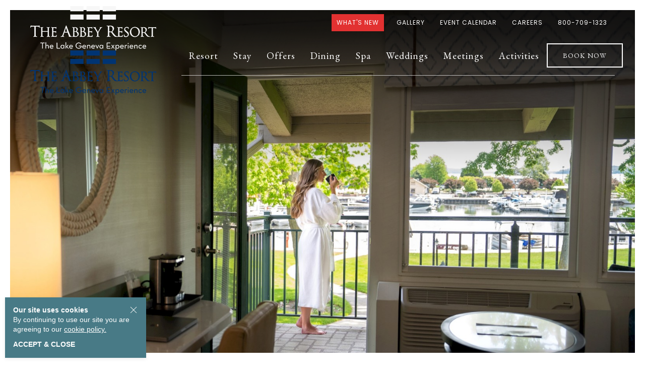

--- FILE ---
content_type: text/html; charset=UTF-8
request_url: https://www.theabbeyresort.com/lake-geneva-accommodations/
body_size: 21818
content:
<!doctype html>
<html lang="en">
<head>
    <meta charset="utf-8">
      <meta http-equiv="x-ua-compatible" content="ie=edge">
    <meta name="viewport" content="width=device-width, initial-scale=1">
            <link rel="icon" type="image/png"  href="/site/assets/files/1/favi.png">
            <link rel="stylesheet" href="/site/assets/pwpc/pwpc-b588d6052a43934eb3c7d265718af7cb8106ac63.css">
        
    <script src="/site/assets/pwpc/pwpc-ab6232f7489904523a0e04b3091e00e27ecbf1c5.js"></script><!--PWPC0.0002--><script>
        htmx.defineExtension('prevent-title-update', {
            handleSwap: function (swapStyle, target, fragment, settleInfo) {
                console.log(settleInfo);
                settleInfo.title = document.title;
            }
        });
    </script>

  
  <title>Lake Geneva Rooms, Suites &amp; Villas | The Abbey Resort</title>
<meta name="description" content="All rooms, suites &amp; villas at The Abbey Resort offer guests access to the full Lake Geneva experience plus all the comforts of home. Explore accommodations now.">
<link rel="canonical" href="https://www.theabbeyresort.com/lake-geneva-accommodations/">
<meta property="og:title" content="Lake Geneva Rooms, Suites &amp; Villas | The Abbey Resort">
<meta property="og:description" content="All rooms, suites &amp; villas at The Abbey Resort offer guests access to the full Lake Geneva experience plus all the comforts of home. Explore accommodations now.">
<meta property="og:image" content="https://www.theabbeyresort.com/site/assets/files/10846/erin_ryan_patio_014_crop-1.jpg">
<meta property="og:image:type" content="image/jpeg">
<meta property="og:image:width" content="4481">
<meta property="og:image:height" content="3145">
<meta property="og:type" content="website">
<meta property="og:url" content="https://www.theabbeyresort.com/lake-geneva-accommodations/">
<meta name="twitter:card" content="summary">
<script type="application/ld+json">
{
  "@context": "https://schema.org",
  "@type": "BreadcrumbList",
  "itemListElement": [
  {
    "@type": "ListItem",
    "position": 1,
    "name": "Rooms &amp; Suites",
    "item": "https://www.theabbeyresort.com/lake-geneva-accommodations/"
  }
  ]
}
</script>
<meta name="generator" content="ProcessWire">
<link rel="alternate" href="https://www.theabbeyresort.com/lake-geneva-accommodations/" hreflang="en">
<link rel="alternate" href="https://www.theabbeyresort.com/lake-geneva-accommodations/" hreflang="x-default">
  


  <script type="text/javascript">!function(){var b=function(){window.__AudioEyeSiteHash = "b286992a4501b24ad18fc76abb7c6edf"; var a=document.createElement("script");a.src="https://wsmcdn.audioeye.com/aem.js";a.type="text/javascript";a.setAttribute("async","");document.getElementsByTagName("body")[0].appendChild(a)};"complete"!==document.readyState?window.addEventListener?window.addEventListener("load",b):window.attachEvent&&window.attachEvent("onload",b):b()}();</script>


<!-- ScreenPilot Google Tag Manager -->
<script>(function(w,d,s,l,i){w[l]=w[l]||[];w[l].push({'gtm.start':
new Date().getTime(),event:'gtm.js'});var f=d.getElementsByTagName(s)[0],
j=d.createElement(s),dl=l!='dataLayer'?'&l='+l:'';j.async=true;j.src=
'https://www.googletagmanager.com/gtm.js?id='+i+dl;f.parentNode.insertBefore(j,f);
})(window,document,'script','dataLayer','GTM-WL5F2KR');</script>
<!-- End Google Tag Manager -->

<meta name="google-site-verification" content="Z1z2yCQhG7oWfnAStAk5z9BmDug9DhAZLcfLPlata0g" />

<script type="text/javascript">
                                var __config = {
                                    key: 'CX76X0GCR8UXBK7J'
                                };
                            </script>

<!--START Flip.to Integration-->
<script async src="https://integration.flip.to/P82Z2MQ"></script>
<!--END Flip.to Integration-->

<!-- Flip.to - Discovery Integration -->
<script async src="https://components.flip.to/discovery/theabbeyresort"></script>
<!-- Flip.to - End Discovery Integration -->          

<!-- Meta Pixel Code -->
<script>
!function(f,b,e,v,n,t,s)
{if(f.fbq)return;n=f.fbq=function(){n.callMethod?
n.callMethod.apply(n,arguments):n.queue.push(arguments)};
if(!f._fbq)f._fbq=n;n.push=n;n.loaded=!0;n.version='2.0';
n.queue=[];t=b.createElement(e);t.async=!0;
t.src=v;s=b.getElementsByTagName(e)[0];
s.parentNode.insertBefore(t,s)}(window, document,'script',
'https://connect.facebook.net/en_US/fbevents.js');
fbq('init', '1281280972221873');
fbq('track', 'PageView');
</script>
<noscript><img height="1" width="1" style="display:none"
src="https://www.facebook.com/tr?id=1281280972221873&ev=PageView&noscript=1"
/></noscript>
<!-- End Meta Pixel Code -->                 

<script type="text/javascript">
(function() {
  var protocol = (('https:' == document.location.protocol) ? 'https://' : 'http://');
  var cssLink = document.createElement("link");

  cssLink.rel = "stylesheet";
  cssLink.type = "text/css";

  cssLink.href = `${protocol}api.hma.marketing/e-hunter/v2/abb-6901f3b/styles.css`;

  document.getElementsByTagName("head")[0].appendChild(cssLink);
  var firstScript = document.getElementsByTagName('script')[0];
  var ehunterModal = document.createElement('script');

  ehunterModal.src = `${protocol}api.hma.marketing/e-hunter/v2/abb-6901f3b/form.js`;
  ehunterModal.async = true;ehunterModal.type = 'text/javascript';

  firstScript.parentNode.insertBefore(ehunterModal, firstScript);
})();
</script>
<script>
	window.addEventListener('message', function (event) {
		if (event.origin !== 'https://events.theabbeyresort.com') return; if (event.data.rfpFormStatus === 'success') {
			window.location.href = 'https://www.theabbeyresort.com/lake-geneva-weddings/thank-you/';
		}});
</script>

<meta name="google-site-verification" content="m-nUSheyPbX2zVfkLINDAfsvMusszwJPngOHzWh9mhA" />    <style>
        .main-menu .uk-navbar-nav>li>a,
.uk-navbar-item, .uk-navbar-toggle{
    font-family: 'EB Garamond',serif;
    font-size: 1.2em;
    text-transform:none;
}

/*
.menu-type-1 .top-menu .uk-navbar-nav>li>a{
    font-size: 1rem;
    text-transform:none;
}
*/

.menu-type-1 .logo-wrapper {
    position: relative;
    width: 250px;
    margin-right: 50px;
}

footer .form-wrapper {
    background-color: #003473;
}

/*removed BM from footer*/
.footer-inview .footer-brand {
    display: none;
}

.no-hero .menu-type-1 .logo-wrapper {
    position: relative;
    width: 250px;
    margin-right: 50px;
    top: -20px;
}

.menu-type-1 .uk-sticky-fixed .logo-wrapper .uk-logo{
    top: -20px;
}

.menu-type-1 .uk-sticky-fixed .logo-wrapper{
    top: 0px;
}

#ehunter_sticky {
    bottom: 0px;
    min-height: 28px;
    left: 40px;

}
.top-menu a[href="/resort/whats-new/"] span{
    padding: 10px;
    background-color: #e23131;
    margin-right: -5px;
    margin-left: -5px;
    color: white;
}    </style>
    <script type='application/ld+json'>[{"@context":"https:\/\/schema.org","@graph":[{"@type":"WebSite","@id":"#website","url":"https:\/\/www.theabbeyresort.com\/","name":"The Abbey Resort"},{"@type":"WebPage","@id":"#accommodations-page","url":"http:\/\/www.theabbeyresort.com\/lake-geneva-accommodations\/","name":"Rooms, Suites & Villas at The Abbey Resort","inLanguage":"en","isPartOf":{"@id":"#website"},"primaryImageOfPage":{"@type":"ImageObject","@id":"#hero-image","url":"https:\/\/www.theabbeyresort.com\/site\/assets\/files\/10846\/erin_ryan_patio_014_crop-1.1600x1123.jpg?7oyv2q","contentUrl":"https:\/\/www.theabbeyresort.com\/site\/assets\/files\/10846\/erin_ryan_patio_014_crop-1.1600x1123.jpg?7oyv2q","caption":"A person in a bathrobe is standing on a balcony, looking at the view. The room has a desk, lamp, and coffee maker. Sunlight brightens the space."},"breadcrumb":{"@id":"#breadcrumb"},"about":{"@id":"#hotel"}},{"@type":"BreadcrumbList","@id":"#breadcrumb","itemListElement":[{"@type":"ListItem","position":1,"name":"Home","item":"https:\/\/www.theabbeyresort.com\/"},{"@type":"ListItem","position":2,"name":"Stay","item":"http:\/\/www.theabbeyresort.com\/lake-geneva-accommodations\/"}]},{"@type":"Hotel","@id":"#hotel","name":"The Abbey Resort","url":"https:\/\/www.theabbeyresort.com\/","mainEntityOfPage":"http:\/\/www.theabbeyresort.com\/lake-geneva-accommodations\/","description":"An easy drive from Chicago and Milwaukee, The Abbey Resort offers 334 suites and guest rooms plus a variety of two-bedroom villas. Accommodations feature cottage lakeside furnishings, nautically inspired lighting and artwork, plush queen or king beds, complimentary high-speed Internet access, shared patios or balconies, HDTV with cable and pay-per-view, and in-room coffee makers.","telephone":"800-709-1323","email":"info@theabbeyresort.com","numberOfRooms":334,"image":["https:\/\/www.theabbeyresort.com\/site\/assets\/files\/10846\/erin_ryan_patio_014_crop-1.1600x1123.jpg?7oyv2q","https:\/\/www.theabbeyresort.com\/site\/assets\/files\/10883\/harbor_view_king.600x400.jpg?7oec95","https:\/\/www.theabbeyresort.com\/site\/assets\/files\/10885\/pool_view_queen.600x400.jpg?7oecbq","https:\/\/www.theabbeyresort.com\/site\/assets\/files\/10887\/058a1719-x2.600x400.jpg?6zk2i8","https:\/\/www.theabbeyresort.com\/site\/assets\/files\/10889\/villa.600x400.jpeg?6zk2i9","https:\/\/www.theabbeyresort.com\/site\/assets\/files\/16362\/resort_view_king.2000x0.jpg","https:\/\/www.theabbeyresort.com\/site\/assets\/files\/16362\/16e_kitchen2.2000x0.jpg","https:\/\/www.theabbeyresort.com\/site\/assets\/files\/16362\/queen_interior.2000x0.jpg","https:\/\/www.theabbeyresort.com\/site\/assets\/files\/16362\/058a1723-x2.2000x0.jpg"],"containsPlace":[{"@id":"#king-rooms"},{"@id":"#queen-rooms"},{"@id":"#suites"},{"@id":"#villas"}],"makesOffer":[{"@id":"#offer-king"},{"@id":"#offer-queen"},{"@id":"#offer-suites"}],"amenityFeature":[{"@type":"LocationFeatureSpecification","name":"Free Wired & Wireless Internet","value":true},{"@type":"LocationFeatureSpecification","name":"HDTV with Cable Channels","value":true},{"@type":"LocationFeatureSpecification","name":"Refrigerator","value":true},{"@type":"LocationFeatureSpecification","name":"Coffeemaker","value":true},{"@type":"LocationFeatureSpecification","name":"Pay-Per-View Movies","value":true},{"@type":"LocationFeatureSpecification","name":"Shared Patio or Balcony","value":true},{"@type":"LocationFeatureSpecification","name":"Complimentary USA Today (M-F)","value":true},{"@type":"LocationFeatureSpecification","name":"Electronic\/Magnetic Keys","value":true},{"@type":"LocationFeatureSpecification","name":"In-Room Safe for Laptops","value":true},{"@type":"LocationFeatureSpecification","name":"Hairdryer","value":true},{"@type":"LocationFeatureSpecification","name":"Toiletries","value":true},{"@type":"LocationFeatureSpecification","name":"Clock Radio","value":true}]},{"@type":["HotelRoom","Product"],"@id":"#king-rooms","name":"King Rooms","description":"Bright, lakehouse-inspired rooms newly renovated with one plush king bed and a pullout sleeper sofa. Relax on the patio or balcony and choose from harbor, pool, or resort views. Includes an in-room safe that accommodates laptops.","image":"https:\/\/www.theabbeyresort.com\/site\/assets\/files\/10883\/harbor_view_king.600x400.jpg?7oec95","bed":{"@type":"BedDetails","typeOfBed":"King bed","numberOfBeds":1},"amenityFeature":[{"@type":"LocationFeatureSpecification","name":"Free Wired & Wireless Internet","value":true},{"@type":"LocationFeatureSpecification","name":"HDTV with Cable Channels","value":true},{"@type":"LocationFeatureSpecification","name":"Refrigerator","value":true},{"@type":"LocationFeatureSpecification","name":"Coffeemaker","value":true},{"@type":"LocationFeatureSpecification","name":"Pay-Per-View Movies","value":true},{"@type":"LocationFeatureSpecification","name":"Shared Patio or Balcony","value":true},{"@type":"LocationFeatureSpecification","name":"In-Room Safe for Laptops","value":true}],"containedInPlace":{"@id":"#hotel"},"offers":{"@id":"#offer-king"},"subjectOf":{"@type":"CreativeWork","name":"Virtual Tour","url":"https:\/\/visitme.co\/brF8Rp"}},{"@type":"Offer","@id":"#offer-king","url":"https:\/\/be.synxis.com\/?Hotel=11112&Chain=32231","businessFunction":"http:\/\/purl.org\/goodrelations\/v1#LeaseOut","offeredBy":{"@id":"#hotel"},"itemOffered":{"@id":"#king-rooms"}},{"@type":["HotelRoom","Product"],"@id":"#queen-rooms","name":"Queen Rooms","description":"Newly renovated guest rooms furnished with two queen beds, free high-speed wireless Internet, and flat-screen HDTVs with pay-per-view and cable channels. Mini-fridge included. Choose resort, pool, or harbor views.","image":"https:\/\/www.theabbeyresort.com\/site\/assets\/files\/10885\/pool_view_queen.600x400.jpg?7oecbq","bed":{"@type":"BedDetails","typeOfBed":"Queen bed","numberOfBeds":2},"amenityFeature":[{"@type":"LocationFeatureSpecification","name":"Free Wired & Wireless Internet","value":true},{"@type":"LocationFeatureSpecification","name":"HDTV with Cable Channels","value":true},{"@type":"LocationFeatureSpecification","name":"Refrigerator","value":true},{"@type":"LocationFeatureSpecification","name":"Coffeemaker","value":true},{"@type":"LocationFeatureSpecification","name":"Pay-Per-View Movies","value":true},{"@type":"LocationFeatureSpecification","name":"Shared Patio or Balcony","value":true},{"@type":"LocationFeatureSpecification","name":"In-Room Safe for Laptops","value":true}],"containedInPlace":{"@id":"#hotel"},"offers":{"@id":"#offer-queen"},"subjectOf":{"@type":"CreativeWork","name":"Virtual Tour","url":"https:\/\/visitme.co\/8G5dGn"}},{"@type":"Offer","@id":"#offer-queen","url":"https:\/\/be.synxis.com\/?Hotel=11112&Chain=32231","businessFunction":"http:\/\/purl.org\/goodrelations\/v1#LeaseOut","offeredBy":{"@id":"#hotel"},"itemOffered":{"@id":"#queen-rooms"}},{"@type":["Suite","Product"],"@id":"#suites","name":"Suites","description":"Lake Geneva guest suites with one king-size bed and two sleeper sofas in the sitting area, plus an especially roomy bathroom. Choose from pool, harbor, or resort view suites.","image":"https:\/\/www.theabbeyresort.com\/site\/assets\/files\/10887\/058a1719-x2.600x400.jpg?6zk2i8","bed":[{"@type":"BedDetails","typeOfBed":"King bed","numberOfBeds":1},{"@type":"BedDetails","typeOfBed":"Sleeper sofa","numberOfBeds":2}],"amenityFeature":[{"@type":"LocationFeatureSpecification","name":"Free Wired & Wireless Internet","value":true},{"@type":"LocationFeatureSpecification","name":"HDTV with Cable Channels","value":true},{"@type":"LocationFeatureSpecification","name":"Refrigerator","value":true},{"@type":"LocationFeatureSpecification","name":"Coffeemaker","value":true},{"@type":"LocationFeatureSpecification","name":"Pay-Per-View Movies","value":true},{"@type":"LocationFeatureSpecification","name":"Shared Patio or Balcony","value":true},{"@type":"LocationFeatureSpecification","name":"In-Room Safe for Laptops","value":true}],"containedInPlace":{"@id":"#hotel"},"offers":{"@id":"#offer-suites"},"subjectOf":{"@type":"CreativeWork","name":"Virtual Tour","url":"https:\/\/bit.ly\/3NcGU8C"}},{"@type":"Offer","@id":"#offer-suites","url":"https:\/\/be.synxis.com\/?Hotel=11112&Chain=32231","businessFunction":"http:\/\/purl.org\/goodrelations\/v1#LeaseOut","offeredBy":{"@id":"#hotel"},"itemOffered":{"@id":"#suites"}},{"@type":"Apartment","@id":"#villas","name":"Villas","description":"Deluxe resort vacation villas with two bedrooms, spacious living rooms, full kitchens with dinettes, two full bathrooms, a private patio or balcony, and wireless internet. Villa guests have complete access to The Abbey Resort's amenities and restaurants.","image":"https:\/\/www.theabbeyresort.com\/site\/assets\/files\/10889\/villa.600x400.jpeg?6zk2i9","amenityFeature":[{"@type":"LocationFeatureSpecification","name":"Full kitchen","value":true},{"@type":"LocationFeatureSpecification","name":"Two full bathrooms","value":true},{"@type":"LocationFeatureSpecification","name":"Private patio or balcony","value":true},{"@type":"LocationFeatureSpecification","name":"Wireless Internet","value":true}],"containedInPlace":{"@id":"#hotel"},"subjectOf":{"@type":"WebPage","url":"https:\/\/www.theabbeyresort.com\/lake-geneva-accommodations\/villas\/","name":"Villas at The Abbey Resort"}}]}]</script>  <link rel="preload" as="image" href="/site/assets/files/10846/erin_ryan_patio_014_crop-1.800x800.webp?6mjffn" media="(max-width:959px) and (orientation: portrait)"> 
<link rel="preload" as="image" href="/site/assets/files/10846/erin_ryan_patio_014_crop-1.2000x500.webp?6mjffk" media="(min-width:960px)"> 
    
    
    <script>var PrivacyWireSettings={"version":1,"dnt":"0","bots":"0","customFunction":"","messageTimeout":1500,"consentByClass":"0","cookieGroups":{"necessary":"Necessary","functional":"Functional","statistics":"Statistics","marketing":"Marketing","external_media":"External Media"}};</script><script type='module'>!function(){"use strict";String.prototype.formatUnicorn=String.prototype.formatUnicorn||function(){var e=this.toString();if(arguments.length){var t,s=typeof arguments[0],n="string"===s||"number"===s?Array.prototype.slice.call(arguments):arguments[0];for(t in n)e=e.replace(new RegExp("\\{"+t+"\\}","gi"),n[t])}return e};class PrivacyWire{constructor(e){this.name="privacywire",this.toggleToStatus=!0,this.cookieGroups=Object.freeze(["necessary","functional","statistics","marketing","external_media"]),this.settings=this.sanitizeSettings(e),this.userConsent=this.sanitizeStoredConsent(),this.elements=this.initiateElements(),this.syncConsentToCheckboxes(),this.checkForValidConsent()||this.showBanner(),this.checkElementsWithRequiredConsent(),this.handleButtons()}sanitizeSettings(e){let t={};t.version=parseInt(e.version),t.dnt=Boolean(parseInt(e.dnt)),t.bots=Boolean(parseInt(e.bots)),t.customFunction=`${e.customFunction}`,t.messageTimeout=parseInt(e.messageTimeout),t.consentByClass=Boolean(parseInt(e.consentByClass)),t.cookieGroups={};for(const s of this.cookieGroups)t.cookieGroups[s]=`${e.cookieGroups[s]}`;return t}sanitizeStoredConsent(){if(!window.localStorage.getItem(this.name))return this.getDefaultConsent();const e=JSON.parse(window.localStorage.getItem(this.name));if(parseInt(e.version)!==this.settings.version)return this.getDefaultConsent();if(void 0===e.cookieGroups)return this.removeStoredConsent(),this.getDefaultConsent();let t={};t.version=parseInt(e.version),t.cookieGroups={};for(const s of this.cookieGroups)t.cookieGroups[s]=Boolean(e.cookieGroups[s]);return t}getDefaultConsent(){let e={version:0,cookieGroups:{}};for(const t of this.cookieGroups)e.cookieGroups[t]="necessary"===t;return e}initiateElements(){let e={banner:{}};e.banner.wrapper=document.getElementById("privacywire-wrapper"),e.banner.intro=e.banner.wrapper.getElementsByClassName("privacywire-banner"),e.banner.options=e.banner.wrapper.getElementsByClassName("privacywire-options"),e.banner.message=e.banner.wrapper.getElementsByClassName("privacywire-message"),e.buttons={},e.buttons.acceptAll=e.banner.wrapper.getElementsByClassName("allow-all"),e.buttons.acceptNecessary=e.banner.wrapper.getElementsByClassName("allow-necessary"),e.buttons.choose=e.banner.wrapper.getElementsByClassName("choose"),e.buttons.toggle=e.banner.wrapper.getElementsByClassName("toggle"),e.buttons.save=e.banner.wrapper.getElementsByClassName("save"),e.buttons.askForConsent=document.getElementsByClassName("privacywire-consent-button"),e.buttons.externalTrigger=document.getElementsByClassName("privacywire-show-options"),e.checkboxes={};for(const t of this.cookieGroups)"necessary"!==t&&(e.checkboxes[t]=document.getElementById(t));return e.blueprint=document.getElementById("privacywire-ask-consent-blueprint"),e.elementsWithRequiredConsent=!0===this.settings.consentByClass?document.getElementsByClassName("require-consent"):document.querySelectorAll("[data-category]"),e.consentWindows=document.getElementsByClassName("privacywire-ask-consent"),e}handleButtons(){this.handleButtonHelper(this.elements.buttons.acceptAll,"handleButtonAcceptAll"),this.handleButtonHelper(this.elements.buttons.acceptNecessary,"handleButtonAcceptNecessary"),this.handleButtonHelper(this.elements.buttons.choose,"handleButtonChoose"),this.handleButtonHelper(this.elements.buttons.toggle,"handleButtonToggle"),this.handleButtonHelper(this.elements.buttons.save,"handleButtonSave"),this.handleButtonHelper(this.elements.buttons.askForConsent,"handleButtonAskForConsent"),this.handleButtonHelper(this.elements.buttons.externalTrigger,"handleButtonExternalTrigger")}handleButtonHelper(e,t){if(e){const s=this;Array.from(e).forEach((e=>{s[t](e)}))}}reHandleExternalButtons(){this.elements.buttons.externalTrigger=document.getElementsByClassName("privacywire-show-options"),this.handleButtonHelper(this.elements.buttons.externalTrigger,"handleButtonExternalTrigger")}handleButtonAcceptAll(e){e.addEventListener("click",(()=>{for(const e of this.cookieGroups)this.userConsent.cookieGroups[e]=!0;this.syncConsentToCheckboxes(),this.saveConsent()}))}handleButtonAcceptNecessary(e){e.addEventListener("click",(()=>{this.userConsent=this.getDefaultConsent(),this.syncConsentToCheckboxes(),this.saveConsent()}))}handleButtonChoose(e){e.addEventListener("click",(()=>{this.showOptions()}))}handleButtonToggle(e){e.addEventListener("click",(()=>{for(const e in this.elements.checkboxes)this.elements.checkboxes[e].checked=this.toggleToStatus;this.toggleToStatus=!this.toggleToStatus}))}handleButtonSave(e){e.addEventListener("click",(()=>{for(const e of this.cookieGroups)"necessary"!==e&&(this.userConsent.cookieGroups[e]=this.elements.checkboxes[e].checked);this.saveConsent()}))}handleButtonAskForConsent(e){e.addEventListener("click",(()=>{const{dataset:t}=e;this.userConsent.cookieGroups[t.consentCategory]=!0,this.syncConsentToCheckboxes(),this.saveConsent(),e.parentElement.remove()}))}handleButtonExternalTrigger(e){e.addEventListener("click",(e=>{e.preventDefault(),this.showOptions()}))}syncConsentToCheckboxes(){for(const e of this.cookieGroups)"necessary"!==e&&(this.elements.checkboxes[e].checked=this.userConsent.cookieGroups[e])}checkForValidConsent(){return this.userConsent.version>0&&this.userConsent.version===this.settings.version||(this.settings.bots?this.checkForBots():this.settings.dnt&&!0===this.checkForUsersDNT())}checkForUsersDNT(){return!(!this.settings.dnt||"1"!==navigator.doNotTrack)&&(this.userConsent=this.getDefaultConsent(),this.saveConsent(!0),!0)}detectRobot(){return new RegExp([/bot/,/spider/,/crawl/,/APIs-Google/,/AdsBot/,/Googlebot/,/mediapartners/,/Google Favicon/,/Google Page Speed Insights/,/Chrome-Lighthouse/,/FeedFetcher/,/Google-Read-Aloud/,/DuplexWeb-Google/,/googleweblight/,/bing/,/yandex/,/baidu/,/duckduck/,/yahoo/,/ecosia/,/ia_archiver/,/facebook/,/instagram/,/pinterest/,/reddit/,/slack/,/twitter/,/whatsapp/,/youtube/,/semrush/].map((e=>e.source)).join("|"),"i").test(navigator.userAgent)}checkForBots(){return!!this.detectRobot()&&(this.userConsent=this.getDefaultConsent(),this.saveConsent(!0),!0)}saveConsent(e=!1){this.userConsent.version=this.settings.version,window.localStorage.removeItem(this.name),window.localStorage.setItem(this.name,JSON.stringify(this.userConsent)),this.hideBannerAndOptions(),e||this.showMessage(),this.checkElementsWithRequiredConsent(),this.triggerCustomFunction()}triggerCustomFunction(){this.settings.customFunction.length&&"function"==typeof window[this.settings.customFunction]&&window[this.settings.customFunction]()}hideBannerAndOptions(){this.elements.banner.wrapper.classList.remove("show-banner","show-options"),document.body.classList.remove("has-privacywire-window-opened")}showBanner(){this.elements.banner.wrapper.classList.add("show-banner"),document.body.classList.add("has-privacywire-window-opened")}showOptions(){this.elements.banner.wrapper.classList.remove("show-banner"),this.elements.banner.wrapper.classList.add("show-options"),document.body.classList.add("has-privacywire-window-opened")}showMessage(){this.elements.banner.wrapper.classList.add("show-message"),setTimeout((()=>{this.elements.banner.wrapper.classList.remove("show-message")}),this.settings.messageTimeout)}checkElementsWithRequiredConsent(){if(!1===this.settings.consentByClass&&(this.elements.elementsWithRequiredConsent=document.querySelectorAll("[data-category]")),this.cleanOldConsentWindows(),this.elements.elementsWithRequiredConsent){const e=this;Array.from(this.elements.elementsWithRequiredConsent).forEach((function(t){const s=t.dataset.category;if(!s)return;let n=!1;for(const t in e.userConsent.cookieGroups)if(t===s&&!0===e.userConsent.cookieGroups[t]){n=!0;break}n?e.updateAllowedElement(t):e.updateDisallowedElement(t)}))}}cleanOldConsentWindows(){this.elements.consentWindows&&Array.from(this.elements.consentWindows).forEach((e=>{const{dataset:t}=e,s=t.disallowedConsentCategory;let n=!1;for(const e in this.userConsent.cookieGroups)if(e===s&&!0===this.userConsent.cookieGroups[e]){n=!0;break}n&&e.remove()}))}updateDisallowedElement(e){const{dataset:t}=e;if(!t.askConsent||"1"===t.askConsentRendered)return;const s=t.category,n=this.settings.cookieGroups[s];let o=document.createElement("div");o.classList.add("privacywire-ask-consent","consent-category-"+s),o.dataset.disallowedConsentCategory=s,o.innerHTML=this.elements.blueprint.innerHTML.formatUnicorn({category:n,categoryname:s}),e.insertAdjacentElement("afterend",o),e.dataset.askConsentRendered="1"}updateAllowedElement(e){"script"===e.tagName.toLowerCase()?this.updateAllowedElementScript(e):this.updateAllowedElementOther(e)}updateAllowedElementScript(e){const{dataset:t}=e;let s=document.createElement(e.tagName);for(const n of Object.keys(t))s.dataset[n]=e.dataset[n];s.type=t.type,t.src&&(s.src=t.src),s.textContent=e.textContent,e.id&&(s.id=e.id),s.defer=e.defer,s.async=e.async,s=this.removeUnusedAttributesFromElement(s),e.insertAdjacentElement("afterend",s),e.remove()}updateAllowedElementOther(e){const{dataset:t}=e;e.type=t.type,e.src=t.src,e.srcset=t.srcset,this.removeUnusedAttributesFromElement(e)}removeUnusedAttributesFromElement(e){return e.removeAttribute("data-ask-consent"),e.removeAttribute("data-ask-consent-rendered"),e.removeAttribute("data-category"),e.removeAttribute("data-src"),e.removeAttribute("data-srcset"),e.removeAttribute("data-type"),e.classList.remove("require-consent"),e}refresh(){this.checkElementsWithRequiredConsent(),this.handleButtonHelper(this.elements.buttons.askForConsent,"handleButtonAskForConsent")}removeStoredConsent(){window.localStorage.getItem(this.name)&&window.localStorage.removeItem(this.name)}}document.addEventListener("DOMContentLoaded",(function(){window.PrivacyWire=new PrivacyWire(PrivacyWireSettings)})),window.addEventListener("triggerPrivacyWireInit",(function(){window.PrivacyWire=new PrivacyWire(PrivacyWireSettings)}))}();</script><script nomodule type='text/javascript'>if (!Array.from) {
    Array.from = (function () {
        var symbolIterator;
        try {
            symbolIterator = Symbol.iterator
                ? Symbol.iterator
                : 'Symbol(Symbol.iterator)';
        } catch (e) {
            symbolIterator = 'Symbol(Symbol.iterator)';
        }

        var toStr = Object.prototype.toString;
        var isCallable = function (fn) {
            return (
                typeof fn === 'function' ||
                toStr.call(fn) === '[object Function]'
            );
        };
        var toInteger = function (value) {
            var number = Number(value);
            if (isNaN(number)) return 0;
            if (number === 0 || !isFinite(number)) return number;
            return (number > 0 ? 1 : -1) * Math.floor(Math.abs(number));
        };
        var maxSafeInteger = Math.pow(2, 53) - 1;
        var toLength = function (value) {
            var len = toInteger(value);
            return Math.min(Math.max(len, 0), maxSafeInteger);
        };

        var setGetItemHandler = function setGetItemHandler(isIterator, items) {
            var iterator = isIterator && items[symbolIterator]();
            return function getItem(k) {
                return isIterator ? iterator.next() : items[k];
            };
        };

        var getArray = function getArray(
            T,
            A,
            len,
            getItem,
            isIterator,
            mapFn
        ) {
            // 16. Let k be 0.
            var k = 0;

            // 17. Repeat, while k < len… or while iterator is done (also steps a - h)
            while (k < len || isIterator) {
                var item = getItem(k);
                var kValue = isIterator ? item.value : item;

                if (isIterator && item.done) {
                    return A;
                } else {
                    if (mapFn) {
                        A[k] =
                            typeof T === 'undefined'
                                ? mapFn(kValue, k)
                                : mapFn.call(T, kValue, k);
                    } else {
                        A[k] = kValue;
                    }
                }
                k += 1;
            }

            if (isIterator) {
                throw new TypeError(
                    'Array.from: provided arrayLike or iterator has length more then 2 ** 52 - 1'
                );
            } else {
                A.length = len;
            }

            return A;
        };

        // The length property of the from method is 1.
        return function from(arrayLikeOrIterator /*, mapFn, thisArg */) {
            // 1. Let C be the this value.
            var C = this;

            // 2. Let items be ToObject(arrayLikeOrIterator).
            var items = Object(arrayLikeOrIterator);
            var isIterator = isCallable(items[symbolIterator]);

            // 3. ReturnIfAbrupt(items).
            if (arrayLikeOrIterator == null && !isIterator) {
                throw new TypeError(
                    'Array.from requires an array-like object or iterator - not null or undefined'
                );
            }

            // 4. If mapfn is undefined, then let mapping be false.
            var mapFn = arguments.length > 1 ? arguments[1] : void undefined;
            var T;
            if (typeof mapFn !== 'undefined') {
                // 5. else
                // 5. a If IsCallable(mapfn) is false, throw a TypeError exception.
                if (!isCallable(mapFn)) {
                    throw new TypeError(
                        'Array.from: when provided, the second argument must be a function'
                    );
                }

                // 5. b. If thisArg was supplied, let T be thisArg; else let T be undefined.
                if (arguments.length > 2) {
                    T = arguments[2];
                }
            }

            // 10. Let lenValue be Get(items, "length").
            // 11. Let len be ToLength(lenValue).
            var len = toLength(items.length);

            // 13. If IsConstructor(C) is true, then
            // 13. a. Let A be the result of calling the [[Construct]] internal method
            // of C with an argument list containing the single item len.
            // 14. a. Else, Let A be ArrayCreate(len).
            var A = isCallable(C) ? Object(new C(len)) : new Array(len);

            return getArray(
                T,
                A,
                len,
                setGetItemHandler(isIterator, items),
                isIterator,
                mapFn
            );
        };
    })();
}</script><script nomodule type='text/javascript'>!function(){"use strict";function _typeof(e){return _typeof="function"==typeof Symbol&&"symbol"==typeof Symbol.iterator?function(e){return typeof e}:function(e){return e&&"function"==typeof Symbol&&e.constructor===Symbol&&e!==Symbol.prototype?"symbol":typeof e},_typeof(e)}function _defineProperties(e,t){for(var n=0;n<t.length;n++){var o=t[n];o.enumerable=o.enumerable||!1,o.configurable=!0,"value"in o&&(o.writable=!0),Object.defineProperty(e,(s=o.key,r=void 0,"symbol"==typeof(r=function _toPrimitive(e,t){if("object"!=typeof e||null===e)return e;var n=e[Symbol.toPrimitive];if(void 0!==n){var o=n.call(e,t||"default");if("object"!=typeof o)return o;throw new TypeError("@@toPrimitive must return a primitive value.")}return("string"===t?String:Number)(e)}(s,"string"))?r:String(r)),o)}var s,r}function _arrayLikeToArray(e,t){(null==t||t>e.length)&&(t=e.length);for(var n=0,o=new Array(t);n<t;n++)o[n]=e[n];return o}function _createForOfIteratorHelper(e,t){var n="undefined"!=typeof Symbol&&e[Symbol.iterator]||e["@@iterator"];if(!n){if(Array.isArray(e)||(n=function _unsupportedIterableToArray(e,t){if(e){if("string"==typeof e)return _arrayLikeToArray(e,t);var n=Object.prototype.toString.call(e).slice(8,-1);return"Object"===n&&e.constructor&&(n=e.constructor.name),"Map"===n||"Set"===n?Array.from(e):"Arguments"===n||/^(?:Ui|I)nt(?:8|16|32)(?:Clamped)?Array$/.test(n)?_arrayLikeToArray(e,t):void 0}}(e))||t&&e&&"number"==typeof e.length){n&&(e=n);var o=0,F=function(){};return{s:F,n:function(){return o>=e.length?{done:!0}:{done:!1,value:e[o++]}},e:function(e){throw e},f:F}}throw new TypeError("Invalid attempt to iterate non-iterable instance.\nIn order to be iterable, non-array objects must have a [Symbol.iterator]() method.")}var s,r=!0,a=!1;return{s:function(){n=n.call(e)},n:function(){var e=n.next();return r=e.done,e},e:function(e){a=!0,s=e},f:function(){try{r||null==n.return||n.return()}finally{if(a)throw s}}}}String.prototype.formatUnicorn=String.prototype.formatUnicorn||function(){var e=this.toString();if(arguments.length){var t,n=_typeof(arguments[0]),o="string"===n||"number"===n?Array.prototype.slice.call(arguments):arguments[0];for(t in o)e=e.replace(new RegExp("\\{"+t+"\\}","gi"),o[t])}return e};var e=function(){function PrivacyWire(e){!function _classCallCheck(e,t){if(!(e instanceof t))throw new TypeError("Cannot call a class as a function")}(this,PrivacyWire),this.name="privacywire",this.toggleToStatus=!0,this.cookieGroups=Object.freeze(["necessary","functional","statistics","marketing","external_media"]),this.settings=this.sanitizeSettings(e),this.userConsent=this.sanitizeStoredConsent(),this.elements=this.initiateElements(),this.syncConsentToCheckboxes(),this.checkForValidConsent()||this.showBanner(),this.checkElementsWithRequiredConsent(),this.handleButtons()}return function _createClass(e,t,n){return t&&_defineProperties(e.prototype,t),n&&_defineProperties(e,n),Object.defineProperty(e,"prototype",{writable:!1}),e}(PrivacyWire,[{key:"sanitizeSettings",value:function sanitizeSettings(e){var t={};t.version=parseInt(e.version),t.dnt=Boolean(parseInt(e.dnt)),t.bots=Boolean(parseInt(e.bots)),t.customFunction="".concat(e.customFunction),t.messageTimeout=parseInt(e.messageTimeout),t.consentByClass=Boolean(parseInt(e.consentByClass)),t.cookieGroups={};var n,o=_createForOfIteratorHelper(this.cookieGroups);try{for(o.s();!(n=o.n()).done;){var s=n.value;t.cookieGroups[s]="".concat(e.cookieGroups[s])}}catch(e){o.e(e)}finally{o.f()}return t}},{key:"sanitizeStoredConsent",value:function sanitizeStoredConsent(){if(!window.localStorage.getItem(this.name))return this.getDefaultConsent();var e=JSON.parse(window.localStorage.getItem(this.name));if(parseInt(e.version)!==this.settings.version)return this.getDefaultConsent();if(void 0===e.cookieGroups)return this.removeStoredConsent(),this.getDefaultConsent();var t={};t.version=parseInt(e.version),t.cookieGroups={};var n,o=_createForOfIteratorHelper(this.cookieGroups);try{for(o.s();!(n=o.n()).done;){var s=n.value;t.cookieGroups[s]=Boolean(e.cookieGroups[s])}}catch(e){o.e(e)}finally{o.f()}return t}},{key:"getDefaultConsent",value:function getDefaultConsent(){var e,t={version:0,cookieGroups:{}},n=_createForOfIteratorHelper(this.cookieGroups);try{for(n.s();!(e=n.n()).done;){var o=e.value;t.cookieGroups[o]="necessary"===o}}catch(e){n.e(e)}finally{n.f()}return t}},{key:"initiateElements",value:function initiateElements(){var e={banner:{}};e.banner.wrapper=document.getElementById("privacywire-wrapper"),e.banner.intro=e.banner.wrapper.getElementsByClassName("privacywire-banner"),e.banner.options=e.banner.wrapper.getElementsByClassName("privacywire-options"),e.banner.message=e.banner.wrapper.getElementsByClassName("privacywire-message"),e.buttons={},e.buttons.acceptAll=e.banner.wrapper.getElementsByClassName("allow-all"),e.buttons.acceptNecessary=e.banner.wrapper.getElementsByClassName("allow-necessary"),e.buttons.choose=e.banner.wrapper.getElementsByClassName("choose"),e.buttons.toggle=e.banner.wrapper.getElementsByClassName("toggle"),e.buttons.save=e.banner.wrapper.getElementsByClassName("save"),e.buttons.askForConsent=document.getElementsByClassName("privacywire-consent-button"),e.buttons.externalTrigger=document.getElementsByClassName("privacywire-show-options"),e.checkboxes={};var t,n=_createForOfIteratorHelper(this.cookieGroups);try{for(n.s();!(t=n.n()).done;){var o=t.value;"necessary"!==o&&(e.checkboxes[o]=document.getElementById(o))}}catch(e){n.e(e)}finally{n.f()}return e.blueprint=document.getElementById("privacywire-ask-consent-blueprint"),e.elementsWithRequiredConsent=!0===this.settings.consentByClass?document.getElementsByClassName("require-consent"):document.querySelectorAll("[data-category]"),e.consentWindows=document.getElementsByClassName("privacywire-ask-consent"),e}},{key:"handleButtons",value:function handleButtons(){this.handleButtonHelper(this.elements.buttons.acceptAll,"handleButtonAcceptAll"),this.handleButtonHelper(this.elements.buttons.acceptNecessary,"handleButtonAcceptNecessary"),this.handleButtonHelper(this.elements.buttons.choose,"handleButtonChoose"),this.handleButtonHelper(this.elements.buttons.toggle,"handleButtonToggle"),this.handleButtonHelper(this.elements.buttons.save,"handleButtonSave"),this.handleButtonHelper(this.elements.buttons.askForConsent,"handleButtonAskForConsent"),this.handleButtonHelper(this.elements.buttons.externalTrigger,"handleButtonExternalTrigger")}},{key:"handleButtonHelper",value:function handleButtonHelper(e,t){if(e){var n=this;Array.from(e).forEach((function(e){n[t](e)}))}}},{key:"reHandleExternalButtons",value:function reHandleExternalButtons(){this.elements.buttons.externalTrigger=document.getElementsByClassName("privacywire-show-options"),this.handleButtonHelper(this.elements.buttons.externalTrigger,"handleButtonExternalTrigger")}},{key:"handleButtonAcceptAll",value:function handleButtonAcceptAll(e){var t=this;e.addEventListener("click",(function(){var e,n=_createForOfIteratorHelper(t.cookieGroups);try{for(n.s();!(e=n.n()).done;){var o=e.value;t.userConsent.cookieGroups[o]=!0}}catch(e){n.e(e)}finally{n.f()}t.syncConsentToCheckboxes(),t.saveConsent()}))}},{key:"handleButtonAcceptNecessary",value:function handleButtonAcceptNecessary(e){var t=this;e.addEventListener("click",(function(){t.userConsent=t.getDefaultConsent(),t.syncConsentToCheckboxes(),t.saveConsent()}))}},{key:"handleButtonChoose",value:function handleButtonChoose(e){var t=this;e.addEventListener("click",(function(){t.showOptions()}))}},{key:"handleButtonToggle",value:function handleButtonToggle(e){var t=this;e.addEventListener("click",(function(){for(var e in t.elements.checkboxes)t.elements.checkboxes[e].checked=t.toggleToStatus;t.toggleToStatus=!t.toggleToStatus}))}},{key:"handleButtonSave",value:function handleButtonSave(e){var t=this;e.addEventListener("click",(function(){var e,n=_createForOfIteratorHelper(t.cookieGroups);try{for(n.s();!(e=n.n()).done;){var o=e.value;"necessary"!==o&&(t.userConsent.cookieGroups[o]=t.elements.checkboxes[o].checked)}}catch(e){n.e(e)}finally{n.f()}t.saveConsent()}))}},{key:"handleButtonAskForConsent",value:function handleButtonAskForConsent(e){var t=this;e.addEventListener("click",(function(){var n=e.dataset;t.userConsent.cookieGroups[n.consentCategory]=!0,t.syncConsentToCheckboxes(),t.saveConsent(),e.parentElement.remove()}))}},{key:"handleButtonExternalTrigger",value:function handleButtonExternalTrigger(e){var t=this;e.addEventListener("click",(function(e){e.preventDefault(),t.showOptions()}))}},{key:"syncConsentToCheckboxes",value:function syncConsentToCheckboxes(){var e,t=_createForOfIteratorHelper(this.cookieGroups);try{for(t.s();!(e=t.n()).done;){var n=e.value;"necessary"!==n&&(this.elements.checkboxes[n].checked=this.userConsent.cookieGroups[n])}}catch(e){t.e(e)}finally{t.f()}}},{key:"checkForValidConsent",value:function checkForValidConsent(){return this.userConsent.version>0&&this.userConsent.version===this.settings.version||(this.settings.bots?this.checkForBots():this.settings.dnt&&!0===this.checkForUsersDNT())}},{key:"checkForUsersDNT",value:function checkForUsersDNT(){return!(!this.settings.dnt||"1"!==navigator.doNotTrack)&&(this.userConsent=this.getDefaultConsent(),this.saveConsent(!0),!0)}},{key:"detectRobot",value:function detectRobot(){return new RegExp([/bot/,/spider/,/crawl/,/APIs-Google/,/AdsBot/,/Googlebot/,/mediapartners/,/Google Favicon/,/Google Page Speed Insights/,/Chrome-Lighthouse/,/FeedFetcher/,/Google-Read-Aloud/,/DuplexWeb-Google/,/googleweblight/,/bing/,/yandex/,/baidu/,/duckduck/,/yahoo/,/ecosia/,/ia_archiver/,/facebook/,/instagram/,/pinterest/,/reddit/,/slack/,/twitter/,/whatsapp/,/youtube/,/semrush/].map((function(e){return e.source})).join("|"),"i").test(navigator.userAgent)}},{key:"checkForBots",value:function checkForBots(){return!!this.detectRobot()&&(this.userConsent=this.getDefaultConsent(),this.saveConsent(!0),!0)}},{key:"saveConsent",value:function saveConsent(){var e=arguments.length>0&&void 0!==arguments[0]&&arguments[0];this.userConsent.version=this.settings.version,window.localStorage.removeItem(this.name),window.localStorage.setItem(this.name,JSON.stringify(this.userConsent)),this.hideBannerAndOptions(),e||this.showMessage(),this.checkElementsWithRequiredConsent(),this.triggerCustomFunction()}},{key:"triggerCustomFunction",value:function triggerCustomFunction(){this.settings.customFunction.length&&"function"==typeof window[this.settings.customFunction]&&window[this.settings.customFunction]()}},{key:"hideBannerAndOptions",value:function hideBannerAndOptions(){this.elements.banner.wrapper.classList.remove("show-banner","show-options"),document.body.classList.remove("has-privacywire-window-opened")}},{key:"showBanner",value:function showBanner(){this.elements.banner.wrapper.classList.add("show-banner"),document.body.classList.add("has-privacywire-window-opened")}},{key:"showOptions",value:function showOptions(){this.elements.banner.wrapper.classList.remove("show-banner"),this.elements.banner.wrapper.classList.add("show-options"),document.body.classList.add("has-privacywire-window-opened")}},{key:"showMessage",value:function showMessage(){var e=this;this.elements.banner.wrapper.classList.add("show-message"),setTimeout((function(){e.elements.banner.wrapper.classList.remove("show-message")}),this.settings.messageTimeout)}},{key:"checkElementsWithRequiredConsent",value:function checkElementsWithRequiredConsent(){if(!1===this.settings.consentByClass&&(this.elements.elementsWithRequiredConsent=document.querySelectorAll("[data-category]")),this.cleanOldConsentWindows(),this.elements.elementsWithRequiredConsent){var e=this;Array.from(this.elements.elementsWithRequiredConsent).forEach((function(t){var n=t.dataset.category;if(n){var o=!1;for(var s in e.userConsent.cookieGroups)if(s===n&&!0===e.userConsent.cookieGroups[s]){o=!0;break}o?e.updateAllowedElement(t):e.updateDisallowedElement(t)}}))}}},{key:"cleanOldConsentWindows",value:function cleanOldConsentWindows(){var e=this;this.elements.consentWindows&&Array.from(this.elements.consentWindows).forEach((function(t){var n=t.dataset.disallowedConsentCategory,o=!1;for(var s in e.userConsent.cookieGroups)if(s===n&&!0===e.userConsent.cookieGroups[s]){o=!0;break}o&&t.remove()}))}},{key:"updateDisallowedElement",value:function updateDisallowedElement(e){var t=e.dataset;if(t.askConsent&&"1"!==t.askConsentRendered){var n=t.category,o=this.settings.cookieGroups[n],s=document.createElement("div");s.classList.add("privacywire-ask-consent","consent-category-"+n),s.dataset.disallowedConsentCategory=n,s.innerHTML=this.elements.blueprint.innerHTML.formatUnicorn({category:o,categoryname:n}),e.insertAdjacentElement("afterend",s),e.dataset.askConsentRendered="1"}}},{key:"updateAllowedElement",value:function updateAllowedElement(e){"script"===e.tagName.toLowerCase()?this.updateAllowedElementScript(e):this.updateAllowedElementOther(e)}},{key:"updateAllowedElementScript",value:function updateAllowedElementScript(e){for(var t=e.dataset,n=document.createElement(e.tagName),o=0,s=Object.keys(t);o<s.length;o++){var r=s[o];n.dataset[r]=e.dataset[r]}n.type=t.type,t.src&&(n.src=t.src),n.textContent=e.textContent,e.id&&(n.id=e.id),n.defer=e.defer,n.async=e.async,n=this.removeUnusedAttributesFromElement(n),e.insertAdjacentElement("afterend",n),e.remove()}},{key:"updateAllowedElementOther",value:function updateAllowedElementOther(e){var t=e.dataset;e.type=t.type,e.src=t.src,e.srcset=t.srcset,this.removeUnusedAttributesFromElement(e)}},{key:"removeUnusedAttributesFromElement",value:function removeUnusedAttributesFromElement(e){return e.removeAttribute("data-ask-consent"),e.removeAttribute("data-ask-consent-rendered"),e.removeAttribute("data-category"),e.removeAttribute("data-src"),e.removeAttribute("data-srcset"),e.removeAttribute("data-type"),e.classList.remove("require-consent"),e}},{key:"refresh",value:function refresh(){this.checkElementsWithRequiredConsent(),this.handleButtonHelper(this.elements.buttons.askForConsent,"handleButtonAskForConsent")}},{key:"removeStoredConsent",value:function removeStoredConsent(){window.localStorage.getItem(this.name)&&window.localStorage.removeItem(this.name)}}]),PrivacyWire}();document.addEventListener("DOMContentLoaded",(function(){window.PrivacyWire=new e(PrivacyWireSettings)})),window.addEventListener("triggerPrivacyWireInit",(function(){window.PrivacyWire=new e(PrivacyWireSettings)}))}();</script></head>


<body class="page-border basic-page parent-1 parent-template-home main-root-child"
      id="lake-geneva-accommodations"
  uk-img data-src="/site/assets/files/1/page.webp"      class="basic-page"
        data-bgtexture=""
      data-maincolor=""
      class="normal">


<div class="subnav_movil"></div>


<header>
  <div class="menu   menu-type-1 uk-visible@l uk-position-top">
    <div class="menu-sticky-wrapper uk-width-1-1 "
         data-uk-sticky="animation: uk-animation-slide-top;sel-target: .uk-navbar-container;cls-active: uk-box-shadow-large uk-navbar-sticky;cls-inactive: uk-navbar-transparent uk-light;top: 100">
        <div class="">
            <nav   class="uk-position-z-index uk-light uk-navbar-transparent  uk-navbar-container ">

  
    <div class="uk-container">
      <div class="uk-navbar top-menu">
  <div class="nav-overlay uk-navbar-right">
    <ul class="uk-navbar-nav">
                    <li>
          <a  href="/resort/whats-new/">
            What&#039;s New          </a>
        </li>
              <li>
          <a  href="/photo-gallery/">
            Gallery          </a>
        </li>
              <li>
          <a  href="/events/">
            Event Calendar          </a>
        </li>
              <li>
          <a  href="/jobs/">
            Careers          </a>
        </li>
      


                    
                                <li>
          <a href="tel:800-709-1323">
            800-709-1323          </a>
        </li>
      
    </ul>

    
  </div>
</div>
      <div x-data="menuEffects"  uk-navbar  class="main-menu uk-navbar uk-flex-bottom">

            <div class="uk-navbar-left">
                <div class="uk-navbar-item logo-wrapper">
                    <a class="uk-logo" href="/">
                                              <img class="uk-logo-inverse" src="/site/assets/files/1/logo-white.png"
                             alt="The Abbey Resort - Inverted logo version. Main menu link to homepage">
                        <img src="/site/assets/files/1/logo.png" alt="The Abbey Resort - Main menu link to homepage">
                    </a>
                </div>
            </div>

            <div class="uk-navbar-right right-navbar-wrapper uk-position-relative uk-width-expand uk-flex-bottom uk-flex-nowrap">
                <div class="main-navbar-wrapper uk-width-1-1">
                    <div tabindex="-1" :style="indicatorStyle" class="active-menu-indicator"></div>
                    <ul class="uk-navbar-nav">
                                                <li @mouseenter="menuHovered"  >
                              <a                                       href="/resort/">
                                  <span class="">Resort</span>
                                                              </a>
                            <div class="uk-navbar-dropdown uk-drop  "
             uk-dropdown="container: .menu-sticky-wrapper;animation: uk-animation-slide-bottom-small;">
            <div class="uk-navbar-dropdown-grid uk-grid-small uk-grid"
                 uk-grid>
                
                                                                                                        <div class="">
                                    <ul class="uk-nav uk-navbar-dropdown-nav">
                                                                                    <li class="">
                                                <a                                                         href="/resort/">
                                                  Overview
                                                </a>
                                            </li>
                                                                                                                            <li class="">
                                                <a                                                         href="/resort/history/">
                                                    History                                                </a>
                                            </li>
                                                                                    <li class="">
                                                <a                                                         href="/resort/faqs/">
                                                    FAQ                                                </a>
                                            </li>
                                                                                    <li class="">
                                                <a                                                         href="/resort/resort-map/">
                                                    Resort Map                                                </a>
                                            </li>
                                                                                    <li class="">
                                                <a                                                         href="/resort/directions/">
                                                    Directions                                                </a>
                                            </li>
                                                                            </ul>
                                </div>
                                                                        
                            </div>
        </div>
                          </li>
                                                <li @mouseenter="menuHovered" class='uk-active' >
                              <a                                       href="/lake-geneva-accommodations/">
                                  <span class="">Stay</span>
                                                              </a>
                            
                          </li>
                                                <li @mouseenter="menuHovered"  >
                              <a                                       href="/lake-geneva-resort-deals/">
                                  <span class="">Offers</span>
                                                              </a>
                            
                          </li>
                                                <li @mouseenter="menuHovered"  >
                              <a                                       href="/lake-geneva-restaurants/">
                                  <span class="">Dining</span>
                                                              </a>
                            <div class="uk-navbar-dropdown uk-drop  "
             uk-dropdown="container: .menu-sticky-wrapper;animation: uk-animation-slide-bottom-small;">
            <div class="uk-navbar-dropdown-grid uk-grid-small uk-grid"
                 uk-grid>
                
                                                                                                        <div class="">
                                    <ul class="uk-nav uk-navbar-dropdown-nav">
                                                                                    <li class="">
                                                <a                                                         href="/lake-geneva-restaurants/">
                                                  Overview
                                                </a>
                                            </li>
                                                                                                                            <li class="">
                                                <a                                                         href="/lake-geneva-restaurants/240-west/">
                                                    240 West                                                </a>
                                            </li>
                                                                                    <li class="">
                                                <a                                                         href="/lake-geneva-restaurants/the-waterfront/">
                                                    Waterfront                                                </a>
                                            </li>
                                                                            </ul>
                                </div>
                                                                        
                            </div>
        </div>
                          </li>
                                                <li @mouseenter="menuHovered"  >
                              <a                                       href="/lake-geneva-wisconsin-spa/">
                                  <span class="">Spa</span>
                                                              </a>
                            <div class="uk-navbar-dropdown uk-drop  "
             uk-dropdown="container: .menu-sticky-wrapper;animation: uk-animation-slide-bottom-small;">
            <div class="uk-navbar-dropdown-grid uk-grid-small uk-grid"
                 uk-grid>
                
                                                                                                        <div class="">
                                    <ul class="uk-nav uk-navbar-dropdown-nav">
                                                                                    <li class="">
                                                <a                                                         href="/lake-geneva-wisconsin-spa/">
                                                  Overview
                                                </a>
                                            </li>
                                                                                                                            <li class="">
                                                <a                                                         href="https://psmsspa-northcentral.azurewebsites.net/#/en-US/TheAbbeyResort/ASPA">
                                                    Book Online                                                </a>
                                            </li>
                                                                            </ul>
                                </div>
                                                                        
                            </div>
        </div>
                          </li>
                                                <li @mouseenter="menuHovered"  >
                              <a                                       href="/lake-geneva-weddings/">
                                  <span class="">Weddings</span>
                                                              </a>
                            
                          </li>
                                                <li @mouseenter="menuHovered"  >
                              <a                                       href="/lake-geneva-events-meetings/">
                                  <span class="">Meetings</span>
                                                              </a>
                            
                          </li>
                                                <li @mouseenter="menuHovered"  >
                              <a                                       href="/things-to-do-lake-geneva/">
                                  <span class="">Activities</span>
                                                              </a>
                            <div class="uk-navbar-dropdown uk-drop  "
             uk-dropdown="container: .menu-sticky-wrapper;animation: uk-animation-slide-bottom-small;">
            <div class="uk-navbar-dropdown-grid uk-grid-small uk-grid"
                 uk-grid>
                
                                                                                                        <div class="">
                                    <ul class="uk-nav uk-navbar-dropdown-nav">
                                                                                    <li class="">
                                                <a                                                         href="/things-to-do-lake-geneva/">
                                                  Overview
                                                </a>
                                            </li>
                                                                                                                            <li class="">
                                                <a                                                         href="/things-to-do-lake-geneva/fjbf-dinner/">
                                                    An Italian Winter&#039;s Night at The Abbey                                                </a>
                                            </li>
                                                                                    <li class="">
                                                <a                                                         href="/things-to-do-lake-geneva/lakeside-winter-wonderland/">
                                                    Lakeside Winter Wonderland                                                </a>
                                            </li>
                                                                                    <li class="">
                                                <a                                                         href="/things-to-do-lake-geneva/spring-break-at-the-lake/">
                                                    Spring Break-Away                                                </a>
                                            </li>
                                                                                    <li class="">
                                                <a                                                         href="/things-to-do-lake-geneva/abbey-resort-activities/">
                                                    Resort Activities                                                </a>
                                            </li>
                                                                                    <li class="">
                                                <a                                                         href="/things-to-do-lake-geneva/local-activities/">
                                                    Area Activities                                                </a>
                                            </li>
                                                                                    <li class="">
                                                <a                                                         href="/things-to-do-lake-geneva/lake-geneva-like-a-local/">
                                                    Lake Geneva Like A Local                                                </a>
                                            </li>
                                                                            </ul>
                                </div>
                                                                        
                            </div>
        </div>
                          </li>
                                          </ul>
                </div>

                <!--<ul class="menu-trigger uk-navbar-nav">
                  <li>

                  </li>
              </ul>-->
              

                                <div class="uk-navbar-item book-now-wrapper">
                      <a rel="noreferrer noopener" target="_blank"                          class="menu-book-button uk-button-default uk-button uk-text-nowrap"
                         href="https://be.synxis.com/?Hotel=11112&Chain=32231&adult=2&child=0">
                        Book Now                      </a>
                                      </div>
              

            </div>

            <div class="uk-navbar-right uk-flex-nowrap">

            </div>
        </div>
    </div>
</nav>        </div>
    </div>
</div>

<div class=" uk-position-top uk-hidden@l">
    <div data-uk-sticky="animation: uk-animation-slide-top; cls-active: uk-background-default uk-box-shadow-small uk-navbar-sticky; cls-inactive: uk-navbar-transparent uk-light; top: 100;">
        <div class="mobile-menu">
          
            <nav class="main-menu uk-position-relative uk-flex uk-flex-wrap">

                <div class="uk-navbar-left">

                    <a href="tel:800-709-1323" class="uk-text-uppercase call-mobile uk-navbar-item">
                        <span class="" uk-icon="icon:phone;"></span>
                        <span class="">800-709-1323</span>
                    </a>

                    <a class="uk-navbar-item uk-logo" href="/">
                                                <img class="uk-logo-inverse" src="/site/assets/files/1/logo-white.png" alt="The Abbey Resort">
                        <img src="/site/assets/files/1/logo.png" alt="The Abbey Resort">
                    </a>

                </div>


                <div class="uk-navbar-right">


                                                          <div class="">
                          <a target="_blank"                                   class="menu-book-button uk-button-default uk-button"
                                  href="https://be.synxis.com/?Hotel=11112&Chain=32231&adult=2&child=0">
                            Book Now                          </a>
                      </div>
                  
                    <ul class="menu-trigger uk-navbar-nav">

                        <li>
                            <a class="uk-icon-link "
                               role="button" aria-controls="menu-slide"
                               uk-icon="ratio:2;icon:menu" uk-toggle href="#menu-slide">
                                <span class="visually-hidden">Menu</span>
                            </a>
                        </li>
                    </ul>
                </div>

            </nav>
            <!--
        <div class="logos uk-position-z-index uk-position-relative uk-padding-small">

            <a class="uk-navbar-item uk-logo" href="/">
                <img class="uk-logo-inverse" src="/site/assets/files/1/logo-white.png" alt="The Abbey Resort">
                <img src="/site/assets/files/1/logo.png" alt="The Abbey Resort">
            </a>

        </div>
        -->

          
        </div>

    </div>
</div><div id="booking-panel" class="uk-offcanvas " data-uk-offcanvas="flip:true;overlay:true;">
    <div class="uk-offcanvas-bar">

        <a aria-haspopup="true" tabindex="0" uk-toggle="target:#booking-panel"
           class="booking-close uk-position-top-right
                          uk-position-absolute uk-position-medium
                          ">
            <i uk-icon="icon:close;ratio:2"></i>
        </a>

        <div class="booking-options-container">
            <div class="uk-padding-bottom  " uk-grid>
                

            </div>
        </div>


    </div>

</div></header>

<main id="main-content" class=""> 

    <div id="section-10475"
     class="hero   uk-width-1-1 uk-position-relative " >
  <div     class="uk-position-relative">
    <div class="hero-slideshow uk-light uk-position-relative">

      
        <div class="uk-position-relative uk-visible-toggle"
             tabindex="-1"
             uk-slideshow="velocity: 0.3;animation: fade; ratio:false; autoplay:true; autoplay-interval: 6000">

          <div  uk-height-viewport="offset-bottom:40px;"            class=" uk-height-viewport uk-slideshow-items">
                                                          <div data-scale="1.02"
                     class="image-slide ">
                  <div class="uk-position-cover hero-cover-wrapper uk-transform-origin-center-left">
                    <picture class="">
                      <source media='(min-width: 375px) and (max-width: 639px)' srcset='/site/assets/files/10846/erin_ryan_patio_014_crop-1.450x650.webp?7oyv2o' type='image/webp'> 
<source media='(min-width: 375px) and (max-width: 639px)' srcset='/site/assets/files/10846/erin_ryan_patio_014_crop-1.450x650.jpg?7oyv2o' > 
<source media='(min-width:640)' srcset='/site/assets/files/10846/erin_ryan_patio_014_crop-1.1600x1123.webp?7oyv2q' type='image/webp'> 
<source media='(min-width:640)' srcset='/site/assets/files/10846/erin_ryan_patio_014_crop-1.1600x1123.jpg?7oyv2q' > 
<img uk-img uk-cover width='1600' height='1123' class='  ' alt="A person in a bathrobe is standing on a balcony, looking at the view. The room has a desk, lamp, and coffee maker. Sunlight brightens the space."  src='/site/assets/files/10846/erin_ryan_patio_014_crop-1.1600x1123.jpg?7oyv2q'> 
                    </picture>
                  </div>

                                                                      </div>

                                    </div>

          <div class="uk-visible@m">
            <a role="button"
               class="uk-light uk-slidenav-large uk-position-center-left uk-position-small uk-hidden-hover"
               href="#"
               uk-slidenav-previous uk-slideshow-item="previous">
              <span class="visually-hidden">Previous</span>
            </a>
            <a role="button"
               class="uk-light uk-slidenav-large uk-position-center-right uk-position-small uk-hidden-hover"
               href="#"
               uk-slidenav-next uk-slideshow-item="next">
              <span class="visually-hidden">Next</span>
            </a>
          </div>

                  </div>

      
      
      
      
    </div>

    
  </div>
</div><section id="section-10847"
         uk-scrollspy="cls:uk-animation-slide-bottom-small;offset-top:50;delay:200"
  style=""         class="                          uk-section             uk-position-relative
                                                    content_basic" >
  <article class="uk-container interior">
                <div class="single uk-flex-top uk-child-width-1-2@m  uk-flex-center uk-grid"
           uk-grid
           uk-height-match="target: > div ">
                  <div class="uk-flex uk-flex-middle uk-flex-center uk-width-4-5@m  uk-position-relative ">
            <div class="uk-padding text-content uk-margin-remove-last-child">
              <p class="uk-h3" style="text-align: center;">Charming Lakeside Guest Rooms, Suites &amp; Villas</p>

<h1 style="text-align: center;">Rooms, Suites &amp; Villas at The Abbey Resort</h1>

<p>An easy drive away from Chicago and Milwaukee, The Abbey Resort offers 334 suites and guest rooms plus a variety of two-bedroom villas. All of our welcoming Lake Geneva accommodations feature cottage lakeside furnishings and nautically inspired light fixtures and artwork. Each guest room is furnished with plush queen or king size beds and amenities that fit your lifestyle like complimentary high-speed Internet access. Enjoy pay-per-view movies and cable channels on the large flat-screen HDTV, or help yourself to complimentary coffee with the single-serve coffeemaker, which can be enjoyed on your shared balcony or patio.</p>            </div>
          </div>
              </div>
      </article>
</section><section id="section-10865"
         uk-scrollspy="cls:uk-animation-slide-bottom-small;offset-top:50;delay:200"
         class=" cards uk-padding-large uk-padding-remove-left uk-padding-remove-right"          x-data="cards"
         style="background-color:rgba(255, 255, 255, 1);">

  
  
        <div class="uk-container cards-content ">
                    
        
                    <div uk-slider="autoplay:true; finite:false;"
                    x-ref="slider"
                    @ready.document="adjustNav"
                    tabindex="-1"

                    class="uk-slider">
                <div class="uk-position-relative">
                    <div class="uk-slider-container   uk-slider-container-offset">
                        <div class="uk-slider-items uk-child-width-1-2@l  uk-child-width-1-2@s uk-grid-match uk-grid ">
                                                        <div>
                                <div id="card-10883"
         class="uk-card uk-card-default uk-background-default ">
        <div class="uk-height-1-1 uk-flex uk-flex-column uk-position-relative">
                                  <div class="uk-card-media-top">
                                                                                                          <picture class="card-media">
                              <source media='(max-width:639px) and (orientation: portrait)' srcset='/site/assets/files/10883/harbor_view_king.450x300.webp?7oec93' type='image/webp'> 
<source media='(max-width:639px) and (orientation: portrait)' srcset='/site/assets/files/10883/harbor_view_king.450x300.jpg?7oec93' > 
<source media='(min-width:960px)' srcset='/site/assets/files/10883/harbor_view_king.600x400.webp?7oec95' type='image/webp'> 
<source media='(min-width:960px)' srcset='/site/assets/files/10883/harbor_view_king.600x400.jpg?7oec95' > 
<img uk-img  width='600' height='400' class='  uk-width-1-1' alt="A cozy hotel room with a bed, sofa, TV, and desk. Art on the wall, a coffee maker on the green cabinet, and a window with a scenic view." loading="lazy" src='/site/assets/files/10883/harbor_view_king.600x400.jpg?7oec95'> 
                            </picture>
                                          
                                  </div>
                      <div class="uk-card-body uk-flex uk-flex-column uk-flex-between uk-flex-1">
                              <div class="card-main-text uk-margin uk-margin-auto-bottom uk-margin-remove-last-child">
                  <h2>King Rooms</h2>

<p><span class="lnr lnr-layers"></span> <a class="iframe-modal" href="https://visitme.co/brF8Rp" target="_blank">Virtual Tour</a></p>

<p>These bright, lakehouse-inspired Lake Geneva rooms are newly renovated and outfitted with one plush king bed and a pullout sleeper sofa. Relax on the patio or balcony, and choose from a harbor, pool, or resort view. Keep your valuables secure in the in-room safe, which can accommodate laptops.</p>

<p><a class="uk-button uk-button-primary" href="https://be.synxis.com/?Hotel=11112&amp;Chain=32231" target="_blank">Book now</a></p>                </div>
                          </div>
        </div>
    </div>                              </div>
                                                        <div>
                                <div id="card-10885"
         class="uk-card uk-card-default uk-background-default ">
        <div class="uk-height-1-1 uk-flex uk-flex-column uk-position-relative">
                                  <div class="uk-card-media-top">
                                                                                                          <picture class="card-media">
                              <source media='(max-width:639px) and (orientation: portrait)' srcset='/site/assets/files/10885/pool_view_queen.450x300.webp?7oecbn' type='image/webp'> 
<source media='(max-width:639px) and (orientation: portrait)' srcset='/site/assets/files/10885/pool_view_queen.450x300.jpg?7oecbn' > 
<source media='(min-width:960px)' srcset='/site/assets/files/10885/pool_view_queen.600x400.webp?7oecbq' type='image/webp'> 
<source media='(min-width:960px)' srcset='/site/assets/files/10885/pool_view_queen.600x400.jpg?7oecbq' > 
<img uk-img  width='600' height='400' class='  uk-width-1-1' alt="The image shows a hotel room with two beds, a TV, a desk, a mirror, and a view of a balcony, decorated in neutral tones." loading="lazy" src='/site/assets/files/10885/pool_view_queen.600x400.jpg?7oecbq'> 
                            </picture>
                                          
                                  </div>
                      <div class="uk-card-body uk-flex uk-flex-column uk-flex-between uk-flex-1">
                              <div class="card-main-text uk-margin uk-margin-auto-bottom uk-margin-remove-last-child">
                  <h2>Queen Rooms</h2>

<p><span class="lnr lnr-layers"></span> <a class="iframe-modal" href="https://visitme.co/8G5dGn" target="_blank">Virtual Tour</a></p>

<p>Furnished with two queen beds, these rooms are great for family vacations. These newly renovated guest rooms feature free high-speed wireless Internet and flat-screen high-definition televisions with pay-per-view programs and cable channels. Keep snacks and drinks fresh in the mini-fridge. Choose from resort, pool, or harbor view rooms.</p>

<p><a class="uk-button uk-button-primary" href="https://be.synxis.com/?Hotel=11112&amp;Chain=32231" target="_blank">Book now</a></p>                </div>
                          </div>
        </div>
    </div>                              </div>
                                                        <div>
                                <div id="card-10887"
         class="uk-card uk-card-default uk-background-default ">
        <div class="uk-height-1-1 uk-flex uk-flex-column uk-position-relative">
                                  <div class="uk-card-media-top">
                                                                                                          <picture class="card-media">
                              <source media='(max-width:639px) and (orientation: portrait)' srcset='/site/assets/files/10887/058a1719-x2.450x300.webp?6zk2i6' type='image/webp'> 
<source media='(max-width:639px) and (orientation: portrait)' srcset='/site/assets/files/10887/058a1719-x2.450x300.jpg?6zk2i6' > 
<source media='(min-width:960px)' srcset='/site/assets/files/10887/058a1719-x2.600x400.webp?6zk2i8' type='image/webp'> 
<source media='(min-width:960px)' srcset='/site/assets/files/10887/058a1719-x2.600x400.jpg?6zk2i8' > 
<img uk-img  width='600' height='400' class='  uk-width-1-1' alt="A spacious hotel room features a king-sized bed, a sitting area with sofas, a coffee table, a dining set, and large windows with drapes." loading="lazy" src='/site/assets/files/10887/058a1719-x2.600x400.jpg?6zk2i8'> 
                            </picture>
                                          
                                  </div>
                      <div class="uk-card-body uk-flex uk-flex-column uk-flex-between uk-flex-1">
                              <div class="card-main-text uk-margin uk-margin-auto-bottom uk-margin-remove-last-child">
                  <h2>Suites</h2>

<p><span class="lnr lnr-layers"></span> <a class="iframe-modal" href="https://bit.ly/3NcGU8C" target="_blank">Virtual Tour</a></p>

<p>Enjoy more space in our Lake Geneva guest suites, furnished with one king-size bed and two sleeper sofas in the sitting area, plus an especially roomy bathroom. Choose from a pool, harbor or resort view suite.</p>

<p><a class="uk-button uk-button-primary" href="https://be.synxis.com/?Hotel=11112&amp;Chain=32231" target="_blank">Book now</a></p>                </div>
                          </div>
        </div>
    </div>                              </div>
                                                        <div>
                                <div id="card-10889"
         class="uk-card uk-card-default uk-background-default ">
        <div class="uk-height-1-1 uk-flex uk-flex-column uk-position-relative">
                                  <div class="uk-card-media-top">
                                                                                                          <picture class="card-media">
                              <source media='(max-width:639px) and (orientation: portrait)' srcset='/site/assets/files/10889/villa.450x300.webp?6zk2i9' type='image/webp'> 
<source media='(max-width:639px) and (orientation: portrait)' srcset='/site/assets/files/10889/villa.450x300.jpeg?6zk2i9' > 
<source media='(min-width:960px)' srcset='/site/assets/files/10889/villa.600x400.webp?6zk2i9' type='image/webp'> 
<source media='(min-width:960px)' srcset='/site/assets/files/10889/villa.600x400.jpeg?6zk2i9' > 
<img uk-img  width='600' height='400' class='  uk-width-1-1' alt="A modern open-plan living room and kitchen with wooden floors, a blue sofa, armchairs, a coffee table, and a granite kitchen island with stools." loading="lazy" src='/site/assets/files/10889/villa.600x400.jpeg?6zk2i9'> 
                            </picture>
                                          
                                  </div>
                      <div class="uk-card-body uk-flex uk-flex-column uk-flex-between uk-flex-1">
                              <div class="card-main-text uk-margin uk-margin-auto-bottom uk-margin-remove-last-child">
                  <h2>Villas</h2>

<p>Our deluxe resort vacation villas are perfect for larger families staying in the Lake Geneva area. The Abbey Resort's villas feature two bedrooms, spacious living rooms, full kitchens with dinettes, two full bathrooms, a private patio or balcony, and wireless internet. Villa guests also have complete access to The Abbey Resort's amenities and restaurants.</p>

<p><a class="uk-button uk-button-primary" href="/lake-geneva-accommodations/villas/">learn more</a></p>                </div>
                          </div>
        </div>
    </div>                              </div>
                                                  </div>
                    </div>

                  
                      <div x-ref="slidenav-mobile" class="uk-position-top uk-light uk-hidden@m">
                          <a role="button"
                             class="uk-position-top-left uk-position-small" href="#"
                             uk-slidenav-previous="ratio:1.3" uk-slider-item="previous">
                              <span class="visually-hidden">Previous</span>
                          </a>
                          <a role="button"
                             class="uk-position-top-right  uk-position-small" href="#"
                             uk-slidenav-next="ratio:1.3" uk-slider-item="next">
                              <span class="visually-hidden">Next</span>
                          </a>
                      </div>
                                    

                    <div class="uk-visible@xl">
                        <a role="button"
                           class="uk-position-center-left-out uk-position-small" href="#"
                           uk-slidenav-previous="ratio:1.3" uk-slider-item="previous">
                            <span class="visually-hidden">Previous</span>
                        </a>
                        <a role="button"
                           class="uk-position-center-right-out  uk-position-small" href="#"
                           uk-slidenav-next="ratio:1.3" uk-slider-item="next">
                            <span class="visually-hidden">Next</span>
                        </a>
                    </div>


                </div>


            </div>
        
      </div>
  
</section><section id="section-10930"
         uk-scrollspy="cls:uk-animation-slide-bottom-small;offset-top:50;delay:200"
  style=""         class="                          uk-margin-large             uk-position-relative
                                       section-as-heading             content_basic" >
  <article class="uk-container interior">
                <div class="single uk-flex-top uk-child-width-1-2@m  uk-flex-center uk-grid"
           uk-grid
           uk-height-match="target: > div ">
                  <div class="uk-flex uk-flex-middle uk-flex-center uk-width-4-5@m  uk-position-relative ">
            <div class="uk-padding text-content uk-margin-remove-last-child">
              <h2 style="text-align: center;">In Room Amenities</h2>            </div>
          </div>
              </div>
      </article>
</section><section id="section-10948"
         uk-scrollspy="cls:uk-animation-slide-bottom-small;offset-top:50;delay:200"
  style=""         class="                          uk-margin-large             uk-position-relative
                                                    content_basic" >
  <article class="uk-container interior">
                <div class="multiple uk-flex-top uk-child-width-1-2@m uk-grid-divider uk-flex-center uk-grid"
           uk-grid
           uk-height-match="target: > div ">
                  <div class="uk-flex uk-flex-middle uk-flex-center   uk-position-relative ">
            <div class="uk-padding text-content uk-margin-remove-last-child">
              <ol>
</ol>

<ul>
	<li style="text-align: center;"><span class="icon icon-047" style="">​</span>Free Wired &amp; Wireless Internet</li>
	<li style="text-align: center;"><span class="icon icon-013" style="">​</span>HDTV with Cable Channels</li>
	<li style="text-align: center;"><span class="icon icon-157" style="">​</span>Refrigerator</li>
	<li style="text-align: center;"><span class="icon icon-152" style="">​</span>Coffeemaker</li>
	<li style="text-align: center;"><span class="icon icon-004" style="">​</span>Pay-Per-View Movies</li>
	<li style="text-align: center;"><span class="icon icon-088" style="">​</span>Shared Patio or Balcony</li>
</ul>

<ol>
</ol>            </div>
          </div>
                  <div class="uk-flex uk-flex-middle uk-flex-center   uk-position-relative ">
            <div class="uk-padding text-content uk-margin-remove-last-child">
              <ul>
	<li style="text-align: center;"><span class="icon icon-163" style="">​</span>Complimentary USA Today (M-F)</li>
	<li style="text-align: center;"><span class="icon icon-009" style="">​</span>Electronic/Magnetic Keys</li>
	<li style="text-align: center;"><span class="icon icon-246" style="">​</span>In-Room Safe for Laptops</li>
	<li style="text-align: center;"><span class="icon icon-032" style="">​</span>Hairdryer</li>
	<li style="text-align: center;"><span class="icon icon-158" style="">​</span>Toiletries</li>
	<li style="text-align: center;"><span class="icon icon-195" style="">​</span>Clock Radio</li>
</ul>            </div>
          </div>
              </div>
      </article>
</section><section id="section-16362"
         class="gallery mosaic-style-1 uk-margin-large-top uk-margin-large "          uk-scrollspy="target: .gallery-item > .uk-cover-container; cls:uk-animation-slide-bottom-small; delay:200;">
      <div class="uk-container">
      <div uk-lightbox="video-autoplay:true;"
           class="uk-grid uk-grid-small uk-child-width-1-1 uk-child-width-1-2@s uk-child-width-1-4@m" uk-grid>
                  <div>
            <a class="gallery-item"
               data-caption="A hotel room with a bed, sofa, TV, and balcony view. There's a desk with a chair, lamps, and decor in a neutral color scheme."
               aria-labelledby="image-resort_view_king.jpg"
               data-rel="16362"
               data-thumb="/site/assets/files/16362/resort_view_king.90x0.jpg"
               href="/site/assets/files/16362/resort_view_king.2000x0.jpg">

              <div class="">
                <picture>
                  <source media='(max-width:959px)' srcset='/site/assets/files/16362/resort_view_king.640x360.webp?7oechf' type='image/webp'> 
<source media='(max-width:959px)' srcset='/site/assets/files/16362/resort_view_king.640x360.jpg?7oechf' > 
<source media='(min-width:960px)' srcset='/site/assets/files/16362/resort_view_king.640x480.webp?7oechj' type='image/webp'> 
<source media='(min-width:960px)' srcset='/site/assets/files/16362/resort_view_king.640x480.jpg?7oechj' > 
<img uk-img  width='Array' height='' class='  ' alt="A hotel room with a bed, sofa, TV, and balcony view. There's a desk with a chair, lamps, and decor in a neutral color scheme." loading="lazy" src='/site/assets/files/16362/resort_view_king.1x0.jpg?7oechl'> 
                </picture>
              </div>
            </a>
          </div>
                  <div>
            <a class="gallery-item"
               data-caption="A modern kitchen and dining area with white cabinets, stainless steel appliances, an island with barstools, and a dining table with chairs and benches."
               aria-labelledby="image-16e_kitchen2.jpg"
               data-rel="16362"
               data-thumb="/site/assets/files/16362/16e_kitchen2.90x0.jpg"
               href="/site/assets/files/16362/16e_kitchen2.2000x0.jpg">

              <div class="">
                <picture>
                  <source media='(max-width:959px)' srcset='/site/assets/files/16362/16e_kitchen2.640x360.webp?7fodzl' type='image/webp'> 
<source media='(max-width:959px)' srcset='/site/assets/files/16362/16e_kitchen2.640x360.jpg?7fodzl' > 
<source media='(min-width:960px)' srcset='/site/assets/files/16362/16e_kitchen2.640x480.webp?7fodzu' type='image/webp'> 
<source media='(min-width:960px)' srcset='/site/assets/files/16362/16e_kitchen2.640x480.jpg?7fodzu' > 
<img uk-img  width='Array' height='' class='  ' alt="A modern kitchen and dining area with white cabinets, stainless steel appliances, an island with barstools, and a dining table with chairs and benches." loading="lazy" src='/site/assets/files/16362/16e_kitchen2.1x0.jpg?7foe00'> 
                </picture>
              </div>
            </a>
          </div>
                  <div>
            <a class="gallery-item"
               data-caption="The image shows a hotel room with two beds, a TV, and a desk lamp, featuring minimalistic decor and soft lighting for a cozy ambiance."
               aria-labelledby="image-queen_interior.jpg"
               data-rel="16362"
               data-thumb="/site/assets/files/16362/queen_interior.90x0.jpg"
               href="/site/assets/files/16362/queen_interior.2000x0.jpg">

              <div class="">
                <picture>
                  <source media='(max-width:959px)' srcset='/site/assets/files/16362/queen_interior.640x360.webp?7oecht' type='image/webp'> 
<source media='(max-width:959px)' srcset='/site/assets/files/16362/queen_interior.640x360.jpg?7oecht' > 
<source media='(min-width:960px)' srcset='/site/assets/files/16362/queen_interior.640x480.webp?7oechw' type='image/webp'> 
<source media='(min-width:960px)' srcset='/site/assets/files/16362/queen_interior.640x480.jpg?7oechw' > 
<img uk-img  width='Array' height='' class='  ' alt="The image shows a hotel room with two beds, a TV, and a desk lamp, featuring minimalistic decor and soft lighting for a cozy ambiance." loading="lazy" src='/site/assets/files/16362/queen_interior.1x0.jpg?7oeci9'> 
                </picture>
              </div>
            </a>
          </div>
                  <div>
            <a class="gallery-item"
               data-caption="A spacious hotel room with a bed, nightstands, sofa, armchair, coffee table, desk, lamps, and wall art against light-colored walls and carpeted floor."
               aria-labelledby="image-058a1723-x2.jpg"
               data-rel="16362"
               data-thumb="/site/assets/files/16362/058a1723-x2.90x0.jpg"
               href="/site/assets/files/16362/058a1723-x2.2000x0.jpg">

              <div class="">
                <picture>
                  <source media='(max-width:959px)' srcset='/site/assets/files/16362/058a1723-x2.640x360.webp?7foe06' type='image/webp'> 
<source media='(max-width:959px)' srcset='/site/assets/files/16362/058a1723-x2.640x360.jpg?7foe06' > 
<source media='(min-width:960px)' srcset='/site/assets/files/16362/058a1723-x2.640x480.webp?7foe07' type='image/webp'> 
<source media='(min-width:960px)' srcset='/site/assets/files/16362/058a1723-x2.640x480.jpg?7foe07' > 
<img uk-img  width='Array' height='' class='  ' alt="A spacious hotel room with a bed, nightstands, sofa, armchair, coffee table, desk, lamps, and wall art against light-colored walls and carpeted floor." loading="lazy" src='/site/assets/files/16362/058a1723-x2.1x0.jpg?7foe08'> 
                </picture>
              </div>
            </a>
          </div>
              </div>
    </div>
  </section><section id="section-17012" class="uk-margin-large accordion" uk-scrollspy="cls:uk-animation-slide-bottom-small;offset-top:-100;delay:200;">
    <div class="uk-container uk-container-xsmall">
                    <div class="uk-margin">
                <h2 style="text-align: center;">Reservation Policies</h2>            </div>
            </div>
    <div class="uk-container uk-container-xsmall">

        <div class="uk-background-default uk-padding">
            <ul class="uk-margin-remove uk-accordion uk-list-divider" uk-accordion="multiple:true;" >
                                    <li>
                        <a class="uk-accordion-title" href="#">
                            Reservation Policies                        </a>
                        <div class="uk-accordion-content">
                            <p>For each guestroom reservation, check in time begins at 4:00pm and check out time is 11:00am. A valid credit card is required at check in and you must be 18 years of age or older.</p>

<p>A deposit in the amount of the first night's room/package rate, plus resort fee and tax is due upon reservation. The deposit will be charged to the credit card provided at booking.<br />
Rates are based on single/double occupancy. Additional persons over age 16 are $15.00 each, plus tax, per night.</p>

<p>While we do our very best to meet all of our guest requests, we are unable to guarantee room types.</p>

<p>We have a 72-hour standard cancellation policy for guest rooms and suites, meaning you must cancel 72 hours in advance to avoid a cancellation fee of 1 night's room and tax. Please note some special rate plans may have an alternate cancellation policy which will be listed in the rate's description. Our villas have a 7 day cancellation policy. If you cancel within the allotted cancelation policy, your one night deposit refund will be credited back to your account in 3-5 business days.</p>                        </div>
                    </li>
                                    <li>
                        <a class="uk-accordion-title" href="#">
                            Resort Fee                        </a>
                        <div class="uk-accordion-content">
                            <p style="margin-bottom:11px">For each room booked, a Resort Fee of $24 plus tax will be added daily in addition to your room rate. This fee covers enhanced in-room features as well as many of the resort's amenities and unique activities that will enhance your stay, making your time at The Abbey Resort more than just a night in a room, but a true Lake Geneva experience. The following items are included in the resort fee:</p>

<ul>
	<li>Two bottles of water upon arrival in your guest room</li>
	<li>Valet parking</li>
	<li>Nightly movies in Immersion Cinema</li>
	<li>Abbey Extras - seasonal outdoor games &amp; activities</li>
	<li>Weekend bonfires with s’mores</li>
	<li>Access to Avani Spa’s fitness center &amp; classes</li>
	<li>Bicycle and ice skate rentals (seasonal)</li>
	<li>Hosted family activities year-round</li>
	<li>Board Game Bonanza and Borrowing</li>
	<li>High-speed internet access</li>
	<li>Shuttle service with advance reservations (based on availability)</li>
	<li>USA Today (Mon-Fri)</li>
	<li>Local and toll-free calls</li>
	<li>Guestroom recycling program</li>
</ul>

<p class="uk-text-small">Please note: Resort fee inclusions are based on availability. Inclusions and fee are subject to change without notice.</p>                        </div>
                    </li>
                                    <li>
                        <a class="uk-accordion-title" href="#">
                            Smoke Free Guestrooms                        </a>
                        <div class="uk-accordion-content">
                            <p>The Abbey Resort and Spa is a smoke-free facility, including our vacation villas. We ask all of our guests to please refrain from smoking in the guestrooms and on the patios or balconies. Smoking in a guestroom or on the patio or balcony will result in a cleaning charge of $250 applied to the registered guest's account.</p>                        </div>
                    </li>
                                    <li>
                        <a class="uk-accordion-title" href="#">
                            Pet Free Resort                        </a>
                        <div class="uk-accordion-content">
                            <p>Pets are not allowed at The Abbey Resort except in cases of trained service animals with prior notification. In these cases, guests with pets will be asked to check out and forfeit their deposit, and a $150-$300 cleaning charge will be applied.</p>                        </div>
                    </li>
                            </ul>
        </div>
    </div>
</section></main>
<div id="menu-slide"
     x-data="offcanvasTransitions"
     @shown="shownOffcanvas"
     @hidden="hiddenOffcanvas"
     @beforeshow="beforeshowOffcanvas"
     tabindex="-1"
     class=""
     uk-offcanvas="mode: push; overlay: true;flip: true;">
    <div class="uk-offcanvas-bar">

        <a aria-haspopup="true" tabindex="0" uk-toggle="target:#menu-slide"
           role="button"
           class="menu-toggle uk-position-top-right uk-position-absolute uk-position-medium">
            <i uk-icon="icon:close;ratio:2"></i>
            <span class="visually-hidden">Close menu</span>
        </a>

                    
        <div class="menu-container">

            <div class="menu-inner-scroll-container">
                                
                <div class="menu-inner">

                  <div class="uk-hidden@m uk-slider thumb-grid"
     tabindex="-1"
     uk-slider>
  <ul uk-toggle="mode: media; media: (max-width:959px); cls: uk-grid-small" class="uk-grid uk-hidden@m uk-slider-items">
      </ul>
</div><div role="navigation" aria-label="Menu" class="nav-wrapper uk-hidden@l">
  <ul class="uk-nav-primary uk-nav-divider" uk-nav="">

    <li>
      <a class="" href="/">
        Home      </a>
    </li>

    
      <li
        class="  uk-position-relative  uk-parent ">
                  <a  href="/resort/">
            Resort                          <span uk-nav-parent-icon></span>
                      </a>
                          <ul class="uk-margin-bottom uk-nav-sub">

            <li>
              <div class="uk-grid-small uk-grid uk-grid-divider uk-child-width-1-1" uk-grid>
                                                                                                                                      <div>
                          <ul class="uk-margin-remove-top uk-nav-sub ">
                                                          <li>
                                <a                                   href="/resort/">
                                  Overview                                                                  </a>
                              </li>
                                                                                      <li class="">
                                <a                                   href="/resort/history/">
                                  History                                                                  </a>
                              </li>
                                                          <li class="">
                                <a                                   href="/resort/faqs/">
                                  FAQ                                                                  </a>
                              </li>
                                                          <li class="">
                                <a                                   href="/resort/resort-map/">
                                  Resort Map                                                                  </a>
                              </li>
                                                          <li class="">
                                <a                                   href="/resort/directions/">
                                  Directions                                                                  </a>
                              </li>
                                                      </ul>
                        </div>
                                                            
                              </div>
            </li>

          </ul>
              </li>
    
      <li
        class="uk-open  uk-position-relative   ">
                  <a  href="/lake-geneva-accommodations/">
            Stay                      </a>
                      </li>
    
      <li
        class="  uk-position-relative   ">
                  <a  href="/lake-geneva-resort-deals/">
            Offers                      </a>
                      </li>
    
      <li
        class="  uk-position-relative  uk-parent ">
                  <a  href="/lake-geneva-restaurants/">
            Dining                          <span uk-nav-parent-icon></span>
                      </a>
                          <ul class="uk-margin-bottom uk-nav-sub">

            <li>
              <div class="uk-grid-small uk-grid uk-grid-divider uk-child-width-1-1" uk-grid>
                                                                                                                                      <div>
                          <ul class="uk-margin-remove-top uk-nav-sub ">
                                                          <li>
                                <a                                   href="/lake-geneva-restaurants/">
                                  Overview                                                                  </a>
                              </li>
                                                                                      <li class="">
                                <a                                   href="/lake-geneva-restaurants/240-west/">
                                  240 West                                                                  </a>
                              </li>
                                                          <li class="">
                                <a                                   href="/lake-geneva-restaurants/the-waterfront/">
                                  Waterfront                                                                  </a>
                              </li>
                                                      </ul>
                        </div>
                                                            
                              </div>
            </li>

          </ul>
              </li>
    
      <li
        class="  uk-position-relative  uk-parent ">
                  <a  href="/lake-geneva-wisconsin-spa/">
            Spa                          <span uk-nav-parent-icon></span>
                      </a>
                          <ul class="uk-margin-bottom uk-nav-sub">

            <li>
              <div class="uk-grid-small uk-grid uk-grid-divider uk-child-width-1-1" uk-grid>
                                                                                                                                      <div>
                          <ul class="uk-margin-remove-top uk-nav-sub ">
                                                          <li>
                                <a                                   href="/lake-geneva-wisconsin-spa/">
                                  Overview                                                                  </a>
                              </li>
                                                                                      <li class="">
                                <a                                   href="https://psmsspa-northcentral.azurewebsites.net/#/en-US/TheAbbeyResort/ASPA">
                                  Book Online                                                                  </a>
                              </li>
                                                      </ul>
                        </div>
                                                            
                              </div>
            </li>

          </ul>
              </li>
    
      <li
        class="  uk-position-relative   ">
                  <a  href="/lake-geneva-weddings/">
            Weddings                      </a>
                      </li>
    
      <li
        class="  uk-position-relative   ">
                  <a  href="/lake-geneva-events-meetings/">
            Meetings                      </a>
                      </li>
    
      <li
        class="  uk-position-relative  uk-parent ">
                  <a  href="/things-to-do-lake-geneva/">
            Activities                          <span uk-nav-parent-icon></span>
                      </a>
                          <ul class="uk-margin-bottom uk-nav-sub">

            <li>
              <div class="uk-grid-small uk-grid uk-grid-divider uk-child-width-1-1" uk-grid>
                                                                                                                                      <div>
                          <ul class="uk-margin-remove-top uk-nav-sub ">
                                                          <li>
                                <a                                   href="/things-to-do-lake-geneva/">
                                  Overview                                                                  </a>
                              </li>
                                                                                      <li class="">
                                <a                                   href="/things-to-do-lake-geneva/fjbf-dinner/">
                                  An Italian Winter&#039;s Night at The Abbey                                                                  </a>
                              </li>
                                                          <li class="">
                                <a                                   href="/things-to-do-lake-geneva/lakeside-winter-wonderland/">
                                  Lakeside Winter Wonderland                                                                  </a>
                              </li>
                                                          <li class="">
                                <a                                   href="/things-to-do-lake-geneva/spring-break-at-the-lake/">
                                  Spring Break-Away                                                                  </a>
                              </li>
                                                          <li class="">
                                <a                                   href="/things-to-do-lake-geneva/abbey-resort-activities/">
                                  Resort Activities                                                                  </a>
                              </li>
                                                          <li class="">
                                <a                                   href="/things-to-do-lake-geneva/local-activities/">
                                  Area Activities                                                                  </a>
                              </li>
                                                          <li class="">
                                <a                                   href="/things-to-do-lake-geneva/lake-geneva-like-a-local/">
                                  Lake Geneva Like A Local                                                                  </a>
                              </li>
                                                      </ul>
                        </div>
                                                            
                              </div>
            </li>

          </ul>
              </li>
    
  </ul>
  <!-- <hr style="transition-delay: 500ms" class=""> -->
  <div class="uk-margin-medium-top menu-footer">
              <ul class="uk-nav uk-column-1-2 uk-nav-default secondary-menu ">

        
          <li>
                        <a
              style="transition-delay: 600ms"               href="/resort/whats-new/">
              What&#039;s New            </a>
          </li>
        
          <li>
                        <a
              style="transition-delay: 700ms"               href="/photo-gallery/">
              Gallery            </a>
          </li>
        
          <li>
                        <a
              style="transition-delay: 800ms"               href="/events/">
              Event Calendar            </a>
          </li>
        
          <li>
                        <a
              style="transition-delay: 900ms"               href="/jobs/">
              Careers            </a>
          </li>
                <li>
          <a style="transition-delay: 1000ms"
             href="/search/">
            Search <span uk-icon="search: 0.65; icon: search"></span>
          </a>
        </li>
      </ul>
      <hr>
    
    <div class="uk-hidden@m">
          </div>

    <ul class="uk-nav uk-nav-default contacts">

              <li class="phone">
          <a href="tel:800-709-1323">
            800-709-1323          </a>
        </li>
                          <li>
          <a href="mailto:info@theabbeyresort.com">
            info@theabbeyresort.com          </a>
        </li>
          </ul>
  </div>
</div><div role="navigation" aria-label="Menu" class="nav-wrapper uk-visible@l">
  <ul class="uk-nav-primary uk-nav-divider" uk-nav="">

    <li>
      <a class="" href="/">
        Home      </a>
    </li>

    
  </ul>
  <!-- <hr style="transition-delay: 500ms" class=""> -->
  <div class="uk-margin-medium-top menu-footer">
              <ul class="uk-nav uk-column-1-2 uk-nav-default secondary-menu ">

        
          <li>
                        <a
              style="transition-delay: 600ms"               href="/resort/whats-new/">
              What&#039;s New            </a>
          </li>
        
          <li>
                        <a
              style="transition-delay: 700ms"               href="/photo-gallery/">
              Gallery            </a>
          </li>
        
          <li>
                        <a
              style="transition-delay: 800ms"               href="/events/">
              Event Calendar            </a>
          </li>
        
          <li>
                        <a
              style="transition-delay: 900ms"               href="/jobs/">
              Careers            </a>
          </li>
                <li>
          <a style="transition-delay: 1000ms"
             href="/search/">
            Search <span uk-icon="search: 0.65; icon: search"></span>
          </a>
        </li>
      </ul>
      <hr>
    
    <div class="uk-hidden@m">
          </div>

    <ul class="uk-nav uk-nav-default contacts">

              <li class="phone">
          <a href="tel:800-709-1323">
            800-709-1323          </a>
        </li>
                          <li>
          <a href="mailto:info@theabbeyresort.com">
            info@theabbeyresort.com          </a>
        </li>
          </ul>
  </div>
</div>
                </div>
                          </div>
        </div>
    </div>

</div><div id="partners" class="uk-offcanvas partners" uk-offcanvas="mode: push; overlay: true;flip: true;">
    <div class="uk-offcanvas-bar">
        <div data-nosnippet class="">
            <a aria-haspopup="true" tabindex="0" uk-toggle="target:#partners"
               class="menu-toggle uk-position-top-right uk-position-absolute uk-position-medium">
                <i uk-icon="icon:close;ratio:2"></i>
            </a>
            <script>
                document.addEventListener('DOMContentLoaded', function () {
                    const partnersListContainer = document.getElementById('partners-list-container');
                    const locationFilter = document.getElementById('location-filter');

                    let partners = [];
                    let activePartners = [];
                    let locations = [];
                    let brands = [];
                    let filters = {
                        'brand': '',
                        'location': ''
                    };

                    function renderLocations() {
                        locations.forEach(location => {
                            const option = document.createElement('option');
                            option.value = location;
                            option.textContent = location;
                            locationFilter.appendChild(option);
                        });
                    }

                    function renderPartners() {
                        partnersListContainer.innerHTML = '';
                        activePartners.forEach(partner => {
                            const partnerElement = document.createElement('div');
                            partnerElement.className = 'uk-text-center';
                            partnerElement.innerHTML = `
                                <a target="_blank" class="uk-link-reset" href="${partner.url}">
                                    <div class="uk-inline-clip uk-width-1-1 uk-transition-toggle" tabindex="0">
                                        <img width="400"
                                             height="350"
                                             class="uk-width-1-1 uk-transition-scale-up uk-transition-opaque"
                                             alt="${partner.title}"
                                             src="${partner.image}"
                                             loading="lazy">
                                        <div class="uk-overlay overlay-gradient uk-position-cover"></div>
                                        <div class="uk-position-bottom-left uk-position-small uk-light">
                                            <div class="uk-text-left uk-margin-remove-last-child">
                                                <h4 class="uk-margin-remove-bottom">${partner.title}</h4>
                                                <p class="uk-margin-remove uk-text-small">${partner.location}</p>
                                            </div>
                                        </div>
                                    </div>
                                </a>`;
                            partnersListContainer.appendChild(partnerElement);
                        });
                    }

                    function updateActive() {
                        if (!filters.location && !filters.brand) {
                            activePartners = partners;
                        } else {
                            activePartners = partners.filter(function (item) {
                                return (filters.brand && item.brand === filters.brand) ||
                                       (filters.location && item.location === filters.location);
                            });
                        }
                        renderPartners();
                    }

                    fetch('https://benchmark-portfolio.zambezimarketing.io/properties.json', {responseType: 'json'})
                        .then(response => response.json())
                        .then(data => {
                            partners = data.hotels;
                            activePartners = data.hotels;
                            locations = data.locations;
                            brands = data.brands;

                            renderLocations();
                            renderPartners();
                        });

                    locationFilter.addEventListener('change', function (e) {
                        filters.location = e.target.value;
                        updateActive();
                    });
                });
            </script>
            <div class="uk-margin-medium-top partners-list uk-padding-small uk-padding-remove-right uk-padding-remove-bottom uk-padding-remove-left">
                <div class="uk-flex-center uk-child-width-1-2 uk-child-width-1-3@m" uk-grid>
                    <div class="uk-tex-center">
                        <label class="uk-form-label" for="location-filter">Filter by location</label>
                        <select id="location-filter" class="uk-select">
                            <option value="" selected> All locations</option>
                        </select>
                    </div>
                </div>
                <div id="partners-list-container" class="uk-child-width-1-2@s uk-child-width-1-3@m uk-grid-small uk-margin-medium uk-flex-center"
                     uk-grid>
                    
                </div>
            </div>
        </div>

    </div>
</div>


<footer class="">

    <div class=" main-footer-container ">
        <div class="menus uk-container uk-container-expand
                        uk-position-relative">

            <div class="menus-container
                            uk-padding
                            uk-padding-remove-bottom                            uk-padding-remove-left
                            uk-padding-remove-right">
                <div class="uk-container">
                    <div class="uk-grid uk-flex-between" uk-grid>

                        <div class="uk-width-1-4@m uk-position-relative">
                            <div class="uk-text-center uk-text-left@m uk-width-1-1">
                                <a class="uk-margin-medium uk-display-block" href="/">
                                                                      <img class="footer-logo" src="/site/assets/files/1/logo.webp?6gfjna" loading="lazy" alt="Brand logo on footer">
                                </a>


                                                                <div class="uk-margin uk-margin-remove-last-child">
                                    <p><a href="https://goo.gl/maps/R4RDcn8Urfws4CrK7" target="_blank">269 Fontana Blvd,<br />
Fontana-On-Geneva Lake, WI 53125</a></p>

<p><a href="tel:1-800-709-1323">800-709-1323</a></p>                                  </div>
                              
                                                                                              <ul class="uk-margin uk-flex-left@m uk-flex-center uk-iconnav">
                                                                            <li>
                                            <a target="_blank" href="https://www.instagram.com/abbeyresort/">
                                                <i uk-icon="icon: instagram"></i>
                                                <span class="visually-hidden">
                                                instagram                                            </span>
                                            </a>
                                        </li>
                                                                            <li>
                                            <a target="_blank" href="https://www.linkedin.com/company/the-abbey-resort">
                                                <i uk-icon="icon: linkedin"></i>
                                                <span class="visually-hidden">
                                                linkedin                                            </span>
                                            </a>
                                        </li>
                                                                            <li>
                                            <a target="_blank" href="https://www.facebook.com/abbeyresort/">
                                                <i uk-icon="icon: facebook"></i>
                                                <span class="visually-hidden">
                                                facebook                                            </span>
                                            </a>
                                        </li>
                                                                            <li>
                                            <a target="_blank" href="https://twitter.com/AbbeyResort">
                                                <i uk-icon="icon: twitter"></i>
                                                <span class="visually-hidden">
                                                twitter                                            </span>
                                            </a>
                                        </li>
                                                                      </ul>
                                                              <div class="uk-text-small uk-margin-medium copyright">
                                  The Abbey Resort, all rights
                                    reserved 2026.
                                </div>

                            </div>
                            <!--<div class="uk-grid-large uk-grid" uk-grid>


                                <div class="uk-text-center uk-text-left@m uk-width-3-5@m">


                                </div>

                                <div class="uk-width-2-5@m">

                                </div>
                            </div>-->

                        </div>
                        <div class="uk-width-1-5@m">
                            <ul uk-toggle="mode: media; cls: uk-nav-center; media:(max-width:959px)"
                                class="uk-nav uk-flex-left@m uk-flex-center uk-nav-default">
                                                                <li class="">
                                                                            <a target="blank" href="/contact">
                                          Contact Us                                        </a>
                                                                      </li>
                                                                <li class="">
                                                                            <a target="blank" href="/statements-policies/accessibility">
                                          Accessibility                                        </a>
                                                                      </li>
                                                                <li class="">
                                                                            <a target="blank" href="https://www.theabbeyresort.com/statements-policies/privacy-policy/">
                                          Privacy Policy                                        </a>
                                                                      </li>
                                                                <li class="">
                                                                            <a target="blank" href="/resort/directions/">
                                          Directions                                        </a>
                                                                      </li>
                                                                <li class="">
                                                                            <a target="blank" href="https://www.privatelabelcard.com/index.cfm?siteid=wwwtheabbeyresortcom&amp;_ga-ft=1aB89Y.1.1.0.0.OObnXZ-1Q0OuLL.0.1">
                                          Gift Cards                                        </a>
                                                                      </li>
                                                                <li class="">
                                                                            <a target="blank" href="https://go.flip.to/TheAbbeyResort">
                                          Photo Contest                                        </a>
                                                                      </li>
                                                                <li class="">
                                                                            <a  href="/press">
                                          Newsroom &amp; Press                                        </a>
                                                                      </li>
                                                                                              <li>
                                      <a class='button privacywire-show-options' role="link" tabindex="0">
                                          Cookie Settings
                                      </a>
                                  </li>
                                                          </ul>
                        </div>

                        <div class="uk-width-1-2@m uk-position-relative">

                            <div class="uk-flex uk-flex-center">
                                <div class="form-wrapper">
                                    <div class="">
                                      <h3><span style="color:#ffffff;">Get in touch</span></h3>

<p><span style="color:#ffffff;">Be the first to know of our Special Offers, Signature Experiences &amp; Events!</span></p>                                    </div>
                                  <div class='FormBuilder FormBuilder-signup FormBuilder-13'>

<!-- ProcessWire Form Builder - Copyright 2023 by Ryan Cramer Design, LLC -->
<form class="FormBuilderFrameworkUikit3 FormBuilder InputfieldNoFocus InputfieldFormWidths InputfieldFormNoHeights uk-light uk-form-stacked extra-fields footer-signup-form InputfieldForm" id="FormBuilder_signup" name="signup" method="post" action="./" hx-post="./" hx-target="closest .FormBuilder-signup" hx-select=".FormBuilder-signup" hx-trigger="submit" data-colspacing="0"><div uk-grid class='Inputfields uk-grid-small uk-grid'><div class='Inputfield Inputfield_first_name InputfieldText InputfieldColumnWidth InputfieldColumnWidthFirst' style='width: 50%;' id='wrap_Inputfield_first_name'><label class='InputfieldHeader uk-form-label' for='Inputfield_first_name'>First Name</label><div class='InputfieldContent uk-form-controls '><input class="uk-input InputfieldMaxWidth" id="Inputfield_first_name" name="first_name" type="text" maxlength="2048" placeholder="First Name" title="First Name" /></div></div><div class='Inputfield Inputfield_last_name InputfieldText InputfieldColumnWidth' style='width: 50%;' id='wrap_Inputfield_last_name'><label class='InputfieldHeader uk-form-label' for='Inputfield_last_name'>Last Name</label><div class='InputfieldContent uk-form-controls '><input class="uk-input InputfieldMaxWidth" id="Inputfield_last_name" name="last_name" type="text" maxlength="2048" placeholder="Last Name" title="Last Name" /></div></div><div class='Inputfield Inputfield_postal_code InputfieldText InputfieldStateRequired InputfieldColumnWidth InputfieldColumnWidthFirst' style='width: 30%;' id='wrap_Inputfield_postal_code'><label class='InputfieldHeader uk-form-label' for='Inputfield_postal_code'>Postal Code</label><div class='InputfieldContent uk-form-controls '><input class="required uk-input InputfieldMaxWidth" id="Inputfield_postal_code" name="postal_code" type="text" maxlength="2048" placeholder="Zip Code" title="Postal Code" required="required" /></div></div><div class='Inputfield Inputfield_email InputfieldEmail InputfieldStateRequired InputfieldColumnWidth' style='width: 70%;' id='wrap_Inputfield_email'><label class='InputfieldHeader uk-form-label' for='Inputfield_email'>Email Address</label><div class='InputfieldContent uk-form-controls '><input id="Inputfield_email" name="email" class="required uk-input InputfieldMaxWidth" type="email" maxlength="512" placeholder="Email Address" title="Email Address" /></div></div><div class='Inputfield Inputfield_opt_in InputfieldCheckbox uk-text-small' id='wrap_Inputfield_opt_in'><label class='InputfieldHeader uk-form-label' for='{for}'>I would like to receive email news and offers from The Abbey Resort</label><div class='InputfieldContent uk-form-controls  checkbox-extra-padding'><label><input type='checkbox' class="uk-checkbox" id="Inputfield_opt_in" name="opt_in" value="1" /><span class='pw-no-select'>I would like to receive email news and offers from The Abbey Resort</span></label></div></div><div class='Inputfield Inputfield_signup_submit InputfieldSubmit' id='wrap_signup_submit'><div class='InputfieldContent uk-form-controls '><button type='submit' name='signup_submit' value='Submit' class='uk-button uk-button-default uk-width-1-1'>Submit</button></div></div></div><input type='hidden' name='_submitKey' value='6:signup:0:3960' /><input type='hidden' name='_InputfieldForm' value='signup' /></form>
</div><!--/.FormBuilder-->                                </div>
                            </div>

                            <!--<div class="uk-hidden@m uk-text-uppercase uk-text-center uk-margin-medium-top uk-text-meta uk-padding-small copyright">
                                <small><? /*= $zambezi->getLandingField('hotel_name') */
                            ?>, all rights reserved <? /*= date('Y') */
                            ?>.</small>
                            </div>-->
                            <!--<ul class="uk-margin uk-flex-center uk-flex-left@m uk-iconnav">
                                                                    <li>
                                        <a target="_blank" href="<? /*= $network->url_address */ ?>">
                                            <i uk-icon="icon: <? /*= $network->social_network_class */ ?>"></i>
                                        </a>
                                    </li>
                                                        </ul>-->
                        </div>

                    </div>
                                  </div>
            </div>


        </div>



            </footer>




    <div id="footer-brand" class="footer-brand">
        <div class="brand-info uk-padding-small uk-padding-remove-left  uk-padding-remove-right">
            <div uk-toggle="mode:media; media: (max-width:959px); cls: uk-grid-small;"
                 class="uk-grid uk-flex-middle uk-flex-center" uk-grid>
                <div>
                    <a class="uk-text-decoration-none uk-text-uppercase" href="#partners" uk-toggle>
                        Explore our collection <i uk-icon="arrow-right"></i>
                    </a>
                </div>

                <div class="uk-flex-first uk-flex-last@m ">
                    <div class="uk-flex uk-flex-center">
                        <a href="https://www.benchmarkresortsandhotels.com" rel="noopener noreferer">
                            <img alt="Benchmark Resorts & Hotels"
                                 target="_blank"
                                 src="/site/templates/images/benchmark-pyramid-logo.webp?7qx2iv"
                                 loading="lazy"
                                 class="benchmark-logo">
                        </a>
                    </div>
                </div>
            </div>
        </div>
    </div>

    <script src="/site/assets/pwpc/pwpc-57a669407588a84335615aea4d49ba2c912cf06a.js"></script><!--PWPC0.0004--><script>
      UIkit.util.wrapInner(UIkit.util.$('.top-menu a[href="/resort/whats-new/"]'), '<span>');
UIkit.util.prepend(UIkit.util.$('#menu-slide .uk-nav-primary'), '<li><a class="uk-text-danger" href="/resort/whats-new/">WHAT\'S NEW?</a></li>');

(function(UIkit){
    let util = UIkit.util;
    let ctas = util.$$('.hero-cta > .cta');
    console.log(ctas);
    util.each(ctas, function(cta){
        let span = util.$('span', cta);
        util.addClass(span, 'uk-hidden-visually');
        util.removeAttr(cta, 'uk-parallax');
        util.removeAttr(cta, 'style');
    });
})(UIkit);    </script>
  <link rel="preconnect" href="https://fonts.googleapis.com">
<link rel="preconnect" href="https://fonts.gstatic.com" crossorigin>
<link href="https://fonts.googleapis.com/css2?family=EB+Garamond&family=Poppins&display=swap" rel="stylesheet"><link rel="stylesheet" type="text/css" href="/site/templates/css/lnr-icons.css">
<div class="privacywire-wrapper" id="privacywire-wrapper">
  <div class="privacywire-page-wrapper">
    <div class="privacywire privacywire-banner
                uk-box-shadow-small uk-position-fixed uk-position-bottom-left uk-background-secondary uk-light uk-padding uk-position-z-index  uk-width-medium uk-text-meta ">
      <header class='privacywire-header'>Our site uses cookies</header>      <div class="uk-text-meta privacywire-body">
        <a uk-icon="close" class="uk-position-top-right uk-position-small"
           uk-toggle="target: .privacywire-wrapper; cls:show-banner; ">
        </a>
        <div class="privacywire-text"><p>By continuing to use our site you are agreeing to our <a href="/statements-policies/privacy-policy/">cookie policy.</a></p></div>
        <div class="uk-grid uk-child-width-auto uk-grid-small privacywire-buttons" uk-grid>
            <div class=" uk-width-auto">
                <button class="uk-button uk-button-link no-arrow allow-all" >Accept & close</button>
            </div>
            <div class=" uk-width-auto">
                <button class="uk-button uk-button-link no-arrow allow-necessary" hidden>Accept necessary cookies only</button>
            </div>

        </div>
              </div>

    </div>
    <div class="privacywire privacywire-options
                uk-box-shadow-small uk-position-large uk-position-fixed uk-position-bottom-left uk-background-secondary uk-light uk-padding uk-position-z-index uk-width-medium uk-text-meta">
      <header class='privacywire-header'>Our site uses cookies</header>      <div class="privacywire-body">
        <div class="privacywire-text"><p>By continuing to use our site you are agreeing to our <a href="/statements-policies/privacy-policy/">cookie policy.</a></p></div>
        <div class="privacywire-text">
          <ul class="uk-list">
            <li hidden>
              <label for="necessary"><input class="required" type="checkbox" name="necessary" id="necessary" value="1" checked disabled>Necessary</label>
            </li>
            <li hidden>
              <label for="functional"><input class="optional" type="checkbox" name="functional" id="functional" value="0">Functional</label>
            </li>
            <li >
              <label for="statistics"><input class="optional" type="checkbox" name="statistics" id="statistics" value="0">Statistics</label>
            </li>
            <li hidden>
              <label for="marketing"><input class="optional" type="checkbox" name="marketing" id="marketing" value="0">Marketing</label>
            </li>
            <li hidden>
              <label for="external_media"><input class="optional" type="checkbox" name="external_media" id="external_media" value="0">External Media</label>
            </li>
          </ul>
        </div>
        <div class="privacywire-buttons uk-grid-small" uk-grid>
          <div class=" uk-width-auto">
              <button class="uk-button uk-button-link no-arrow toggle" >Toggle options</button>
          </div>
          <div class=" uk-width-auto">
              <button class="uk-button uk-button-link no-arrow save">Save preferences</button>
          </div>
          <div class=" uk-width-auto">
              <button class="uk-button uk-button-link no-arrow allow-all" hidden>Accept & close</button>
          </div>
        </div>
              </div>
    </div>
    <div class="privacywire privacywire-message
                uk-background-default uk-background-secondary uk-light uk-box-shadow-small uk-width-1-1 ">
        <div class="privacywire-body">
          Your cookie preferences have been saved.        </div></div>
  </div>
</div><div hidden class="privacywire-ask-consent-blueprint" id="privacywire-ask-consent-blueprint">
    <div class="privacywire-consent-message"><p>To load this element, it is required to consent to the following cookie category: {category}.</p></div>
    <button class="privacywire-consent-button"
            data-consent-category="{categoryname}">Load {category} cookies</button>
</div></body>
</html>

--- FILE ---
content_type: text/css
request_url: https://www.theabbeyresort.com/site/assets/pwpc/pwpc-b588d6052a43934eb3c7d265718af7cb8106ac63.css
body_size: 46148
content:
html{font-family:'Poppins',sans-serif;font-size:16px;font-weight:400;line-height:2;-webkit-text-size-adjust:100%;background:#fff;color:#444}@media (min-width:960px){html body.page-border{border:20px solid #fff;border-bottom:0}html body.page-border+.body-fix-compliance-part{z-index:980}html body.page-border:after{content:"";border-top:20px solid #fff;position:fixed;bottom:0;left:0;right:0;width:100%;z-index:980}html body.page-border .menu-sticky-wrapper>nav{width:calc(100% + 40px);left:-20px;position:relative;padding:0 20px}}body{margin:0}a,.uk-link{color:#003473;text-decoration:underline;cursor:pointer}footer a,footer .uk-link{text-decoration:underline;text-underline-offset:2px}a:hover,.uk-link:hover,.uk-link-toggle:hover .uk-link{color:#00060d;text-decoration:underline}abbr[title]{text-decoration:underline dotted;-webkit-text-decoration-style:dotted}b,strong{font-weight:bolder}:not(pre)>code,:not(pre)>kbd,:not(pre)>samp{font-family:Consolas,monaco,monospace;font-size:.875rem;color:#f0506e;white-space:nowrap;padding:2px 6px;background:#f8f8f8}em{color:#f0506e}ins{background:#ffd;color:#444;text-decoration:none}mark{background:#ffd;color:#444}q{font-style:normal}small{font-size:80%}sub,sup{font-size:75%;line-height:0;position:relative;vertical-align:baseline}sup{top:-.5em}sub{bottom:-.25em}audio,canvas,iframe,img,svg,video{vertical-align:middle}canvas,img,svg,video{max-width:100%;height:auto;box-sizing:border-box}img:not([src]){visibility:hidden;min-width:1px}iframe{border:0}p,ul,ol,dl,pre,address,fieldset,figure{margin:0 0 20px 0}*+p,*+ul,*+ol,*+dl,*+pre,*+address,*+fieldset,*+figure{margin-top:20px}h1,.uk-h1,h2,.uk-h2,h3,.uk-h3,h4,.uk-h4,h5,.uk-h5,h6,.uk-h6,.uk-heading-small,.uk-heading-medium,.uk-heading-large,.uk-heading-xlarge,.uk-heading-2xlarge,.uk-heading-3xlarge{margin:0 0 20px 0;font-family:'EB Garamond',serif;font-weight:400;color:#487a86;text-transform:none}*+h1,*+.uk-h1,*+h2,*+.uk-h2,*+h3,*+.uk-h3,*+h4,*+.uk-h4,*+h5,*+.uk-h5,*+h6,*+.uk-h6,*+.uk-heading-small,*+.uk-heading-medium,*+.uk-heading-large,*+.uk-heading-xlarge,*+.uk-heading-2xlarge,*+.uk-heading-3xlarge{margin-top:40px}h1,.uk-h1{font-size:2.9325rem;line-height:1.2;font-family:'EB Garamond',serif;color:#487a86}h1+h2,.uk-h1+h2{margin-top:-1rem}@media (max-width:959px){.hero-landing h1,.hero-landing .uk-h1{font-size:2rem}}@media (min-width:960px){.hero-landing h1,.hero-landing .uk-h1{font:3.45rem}}@media (max-width:959px){.blog-post-section h1,.blog-post-section .uk-h1{font-size:2.3rem}}h2,.uk-h2{font-size:1.87rem;line-height:1.3;font-family:'EB Garamond',serif}.slidein-popup h2,.slidein-popup .uk-h2{font-size:1.8rem}h3,.uk-h3{font-size:1.5rem;line-height:1.4}h4,.uk-h4{font-size:.8rem;line-height:1.4;color:#487a86;letter-spacing:.1em;text-transform:uppercase;font-family:'Poppins',sans-serif}.offcanvas-fullwidth-wrapper h4,.offcanvas-fullwidth-wrapper .uk-h4{font-size:1rem}h5,.uk-h5{font-size:16px;line-height:1.4}h6,.uk-h6{font-size:.875rem;line-height:1.4}@media (min-width:960px){h1,.uk-h1{font-size:3.45rem}h2,.uk-h2{font-size:2.2rem}}ul,ol{padding-left:30px}ul>li>ul,ul>li>ol,ol>li>ol,ol>li>ul{margin:0}dt{font-weight:700}dd{margin-left:0}hr,.uk-hr{overflow:visible;text-align:inherit;margin:0 0 20px 0;border:0;border-top:1px solid #e5e5e5}*+hr,*+.uk-hr{margin-top:20px}address{font-style:normal}blockquote{margin:0 0 20px 0;font-size:1rem;line-height:1.8;font-style:normal;color:#434343}*+blockquote{margin-top:20px}blockquote p:last-of-type{margin-bottom:0}blockquote footer{margin-top:10px;font-size:.875rem;line-height:1.5;color:#444}blockquote footer::before{content:"— "}pre{font:.875rem / 1.5 Consolas,monaco,monospace;color:#444;-moz-tab-size:4;tab-size:4;overflow:auto;padding:10px;border:1px solid #e5e5e5;border-radius:3px;background:#fff}pre code{font-family:Consolas,monaco,monospace}:focus{outline:none}:focus-visible{outline:2px dotted #434343}::selection{background:#39f;color:#fff;text-shadow:none}details,main{display:block}summary{display:list-item}template{display:none}:root{--uk-breakpoint-s:640px;--uk-breakpoint-m:960px;--uk-breakpoint-l:1200px;--uk-breakpoint-xl:1600px}a.uk-link-muted,.uk-link-muted a,.uk-link-toggle .uk-link-muted{color:#444}a.uk-link-muted:hover,.uk-link-muted a:hover,.uk-link-toggle:hover .uk-link-muted{color:#444}a.uk-link-text,.uk-link-text a,.uk-link-toggle .uk-link-text{color:inherit}a.uk-link-text:hover,.uk-link-text a:hover,.uk-link-toggle:hover .uk-link-text{color:#444}a.uk-link-heading,.uk-link-heading a,.uk-link-toggle .uk-link-heading{color:inherit}a.uk-link-heading:hover,.uk-link-heading a:hover,.uk-link-toggle:hover .uk-link-heading{color:#003473;text-decoration:none}a.uk-link-reset,.uk-link-reset a{color:inherit!important;text-decoration:none!important}.uk-link-toggle{color:inherit!important;text-decoration:none!important}.uk-heading-small{font-size:2.6rem;line-height:1.2}.uk-heading-medium{font-size:2.8875rem;line-height:1.1}.uk-heading-large{font-size:3.4rem;line-height:1.1}.uk-heading-xlarge{font-size:4rem;line-height:1}.uk-heading-2xlarge{font-size:6rem;line-height:1}.uk-heading-3xlarge{font-size:8rem;line-height:1}@media (min-width:960px){.uk-heading-small{font-size:3.25rem}.uk-heading-medium{font-size:3.5rem}.uk-heading-large{font-size:4rem}.uk-heading-xlarge{font-size:6rem}.uk-heading-2xlarge{font-size:8rem}.uk-heading-3xlarge{font-size:11rem}}@media (min-width:1200px){.uk-heading-medium{font-size:4rem}.uk-heading-large{font-size:6rem}.uk-heading-xlarge{font-size:8rem}.uk-heading-2xlarge{font-size:11rem}.uk-heading-3xlarge{font-size:15rem}}.uk-heading-divider{padding-bottom:calc(5px + 0.1em);border-bottom:calc(0.2px + 0.05em) solid #e5e5e5}.uk-heading-bullet{position:relative}.uk-heading-bullet::before{content:"";display:inline-block;position:relative;top:calc(-0.1 * 1em);vertical-align:middle;height:calc(4px + 0.7em);margin-right:calc(5px + 0.2em);border-left:calc(5px + 0.1em) solid #e5e5e5}.uk-heading-line{overflow:hidden}.uk-heading-line>*{display:inline-block;position:relative}.uk-heading-line>::before,.uk-heading-line>::after{content:"";position:absolute;top:calc(50% - (calc(0.2px + 0.05em) / 2));width:2000px;border-bottom:calc(0.2px + 0.05em) solid #e5e5e5}.uk-heading-line>::before{right:100%;margin-right:calc(5px + 0.3em)}.uk-heading-line>::after{left:100%;margin-left:calc(5px + 0.3em)}[class*="uk-divider"]{border:none;margin-bottom:20px}*+[class*="uk-divider"]{margin-top:20px}.uk-divider-icon{position:relative;height:20px;background-image:url(data:image/svg+xml;charset=UTF-8,%3Csvg%20width%3D%2220%22%20height%3D%2220%22%20viewBox%3D%220%200%2020%2020%22%20xmlns%3D%22http%3A%2F%2Fwww.w3.org%2F2000%2Fsvg%22%3E%0A%20%20%20%20%3Ccircle%20fill%3D%22none%22%20stroke%3D%22%23e5e5e5%22%20stroke-width%3D%222%22%20cx%3D%2210%22%20cy%3D%2210%22%20r%3D%227%22%20%2F%3E%0A%3C%2Fsvg%3E%0A);background-repeat:no-repeat;background-position:50% 50%}.uk-divider-icon::before,.uk-divider-icon::after{content:"";position:absolute;top:50%;max-width:calc(50% - (50px / 2));border-bottom:1px solid #e5e5e5}.uk-divider-icon::before{right:calc(50% + (50px / 2));width:100%}.uk-divider-icon::after{left:calc(50% + (50px / 2));width:100%}.uk-divider-small{line-height:0}.uk-divider-small::after{content:"";display:inline-block;width:100px;max-width:100%;border-top:1px solid #e5e5e5;vertical-align:top}.uk-divider-vertical{width:max-content;height:100px;margin-left:auto;margin-right:auto;border-left:1px solid #e5e5e5}#menu-slider .uk-divider{opacity:0;transition:opacity 300ms ease-in-out,transform 300ms ease-in-out}#menu-slider.uk-open .uk-divider{opacity:1;transition:opacity 300ms ease-in-out,transform 300ms ease-in-out}.uk-list{padding:0;list-style:none}.uk-list>*{break-inside:avoid-column}.uk-list>*>:last-child{margin-bottom:0}.uk-list>:nth-child(n+2),.uk-list>*>ul{margin-top:10px}.uk-list-disc,.uk-list-circle,.uk-list-square,.uk-list-decimal,.uk-list-hyphen{padding-left:30px}.uk-list-disc{list-style-type:disc}.uk-list-circle{list-style-type:circle}.uk-list-square{list-style-type:square}.uk-list-decimal{list-style-type:decimal}.uk-list-hyphen{list-style-type:'–  '}.uk-list-muted>::marker{color:#444444!important}.uk-list-emphasis>::marker{color:#434343!important}.uk-list-primary>::marker{color:#003473!important}.uk-list-secondary>::marker{color:#487a86!important}.uk-list-bullet>*{position:relative;padding-left:30px}.uk-list-bullet>::before{content:"";position:absolute;top:0;left:0;width:30px;height:1.5em;background-image:url(data:image/svg+xml;charset=UTF-8,%3Csvg%20width%3D%226%22%20height%3D%226%22%20viewBox%3D%220%200%206%206%22%20xmlns%3D%22http%3A%2F%2Fwww.w3.org%2F2000%2Fsvg%22%3E%0A%20%20%20%20%3Ccircle%20fill%3D%22%23444444%22%20cx%3D%223%22%20cy%3D%223%22%20r%3D%223%22%20%2F%3E%0A%3C%2Fsvg%3E);background-repeat:no-repeat;background-position:50% 50%}.uk-list-divider>:nth-child(n+2){margin-top:10px;padding-top:10px;border-top:1px solid #e5e5e5}.uk-list-striped>*{padding:10px 10px}.uk-list-striped>*:nth-of-type(odd){border-top:1px solid #e5e5e5;border-bottom:1px solid #e5e5e5}.uk-list-striped>:nth-of-type(odd){background:#f8f8f8}.uk-list-striped>:nth-child(n+2){margin-top:0}.uk-list-large>:nth-child(n+2),.uk-list-large>*>ul{margin-top:20px}.uk-list-collapse>:nth-child(n+2),.uk-list-collapse>*>ul{margin-top:0}.uk-list-large.uk-list-divider>:nth-child(n+2){margin-top:20px;padding-top:20px}.uk-list-collapse.uk-list-divider>:nth-child(n+2){margin-top:0;padding-top:0}.uk-list-large.uk-list-striped>*{padding:20px 10px}.uk-list-collapse.uk-list-striped>*{padding-top:0;padding-bottom:0}.uk-list-large.uk-list-striped>:nth-child(n+2),.uk-list-collapse.uk-list-striped>:nth-child(n+2){margin-top:0}.uk-description-list>dt{color:#434343;font-size:.875rem;font-weight:400;text-transform:uppercase}.uk-description-list>dt:nth-child(n+2){margin-top:20px}.uk-description-list-divider>dt:nth-child(n+2){margin-top:20px;padding-top:20px;border-top:1px solid #e5e5e5}.uk-table{border-collapse:collapse;border-spacing:0;width:100%;margin-bottom:20px}*+.uk-table{margin-top:20px}.uk-table th{padding:16px 12px;text-align:left;vertical-align:bottom;font-size:.875rem;font-weight:400;color:#444;text-transform:uppercase}.uk-table td{padding:16px 12px;vertical-align:top}.uk-table td>:last-child{margin-bottom:0}.uk-table tfoot{font-size:.875rem}.uk-table caption{font-size:.875rem;text-align:left;color:#444}.uk-table-middle,.uk-table-middle td{vertical-align:middle!important}.uk-table-divider>tr:not(:first-child),.uk-table-divider>:not(:first-child)>tr,.uk-table-divider>:first-child>tr:not(:first-child){border-top:1px solid #e5e5e5}.uk-table-striped>tr:nth-of-type(odd),.uk-table-striped tbody tr:nth-of-type(odd){background:#f8f8f8;border-top:1px solid #e5e5e5;border-bottom:1px solid #e5e5e5}.uk-table-hover>tr:hover,.uk-table-hover tbody tr:hover{background:#ffd}.uk-table>tr.uk-active,.uk-table tbody tr.uk-active{background:#ffd}.uk-table-small th,.uk-table-small td{padding:10px 12px}.uk-table-large th,.uk-table-large td{padding:22px 12px}.uk-table-justify th:first-child,.uk-table-justify td:first-child{padding-left:0}.uk-table-justify th:last-child,.uk-table-justify td:last-child{padding-right:0}.uk-table-shrink{width:1px}.uk-table-expand{min-width:150px}.uk-table-link{padding:0!important}.uk-table-link>a{display:block;padding:16px 12px}.uk-table-small .uk-table-link>a{padding:10px 12px}@media (max-width:959px){.uk-table-responsive,.uk-table-responsive tbody,.uk-table-responsive th,.uk-table-responsive td,.uk-table-responsive tr{display:block}.uk-table-responsive thead{display:none}.uk-table-responsive th,.uk-table-responsive td{width:auto!important;max-width:none!important;min-width:0!important;overflow:visible!important;white-space:normal!important}.uk-table-responsive th:not(:first-child):not(.uk-table-link),.uk-table-responsive td:not(:first-child):not(.uk-table-link),.uk-table-responsive .uk-table-link:not(:first-child)>a{padding-top:5px!important}.uk-table-responsive th:not(:last-child):not(.uk-table-link),.uk-table-responsive td:not(:last-child):not(.uk-table-link),.uk-table-responsive .uk-table-link:not(:last-child)>a{padding-bottom:5px!important}.uk-table-justify.uk-table-responsive th,.uk-table-justify.uk-table-responsive td{padding-left:0;padding-right:0}}.uk-table tbody tr{transition:background-color 0.1s linear}.uk-table-striped>tr:nth-of-type(even):last-child,.uk-table-striped tbody tr:nth-of-type(even):last-child{border-bottom:1px solid #e5e5e5}.uk-icon{margin:0;border:none;border-radius:0;overflow:visible;font:inherit;color:inherit;text-transform:none;padding:0;background-color:transparent;display:inline-block;fill:currentcolor;line-height:0}button.uk-icon:not(:disabled){cursor:pointer}.uk-icon::-moz-focus-inner{border:0;padding:0}.uk-icon:not(.uk-preserve) [fill*="#"]:not(.uk-preserve){fill:currentcolor}.uk-icon:not(.uk-preserve) [stroke*="#"]:not(.uk-preserve){stroke:currentcolor}.uk-icon>*{transform:translate(0,0)}.uk-icon-image{width:20px;height:20px;background-position:50% 50%;background-repeat:no-repeat;background-size:contain;vertical-align:middle;object-fit:scale-down;max-width:none}.uk-icon-link{color:#003473;text-decoration:none!important}.uk-icon-link:hover{color:#444}.uk-icon-link:active,.uk-active>.uk-icon-link{color:#373737}.uk-icon-button{box-sizing:border-box;width:50px;height:50px;border-radius:500px;background:#003473;color:#fff;vertical-align:middle;display:inline-flex;justify-content:center;align-items:center;transition:0.1s ease-in-out;transition-property:color,background-color}.uk-icon-button:hover{background-color:#001d40;color:#444}.uk-icon-button:active,.uk-active>.uk-icon-button{background-color:#001d40;color:#444}.uk-range{-webkit-appearance:none;box-sizing:border-box;margin:0;vertical-align:middle;max-width:100%;width:100%;background:transparent}.uk-range:focus{outline:none}.uk-range::-moz-focus-outer{border:none}.uk-range:not(:disabled)::-webkit-slider-thumb{cursor:pointer}.uk-range:not(:disabled)::-moz-range-thumb{cursor:pointer}.uk-range::-webkit-slider-runnable-track{height:3px;background:#ebebeb;border-radius:500px}.uk-range:focus::-webkit-slider-runnable-track,.uk-range:active::-webkit-slider-runnable-track{background:#dedede}.uk-range::-moz-range-track{height:3px;background:#ebebeb;border-radius:500px}.uk-range:focus::-moz-range-track{background:#dedede}.uk-range::-webkit-slider-thumb{-webkit-appearance:none;margin-top:-7px;height:15px;width:15px;border-radius:500px;background:#fff;border:1px solid #ccc}.uk-range::-moz-range-thumb{border:none;height:15px;width:15px;margin-top:-7px;border-radius:500px;background:#fff;border:1px solid #ccc}.uk-input,.uk-select,.uk-textarea,.uk-radio,.uk-checkbox{box-sizing:border-box;margin:0;border-radius:0;font:inherit}.uk-input{overflow:visible}.uk-select{text-transform:none}.uk-select optgroup{font:inherit;font-weight:700}.uk-textarea{overflow:auto}.uk-input[type="search"]::-webkit-search-cancel-button,.uk-input[type="search"]::-webkit-search-decoration{-webkit-appearance:none}.uk-input[type="number"]::-webkit-inner-spin-button,.uk-input[type="number"]::-webkit-outer-spin-button{height:auto}.uk-input::-moz-placeholder,.uk-textarea::-moz-placeholder{opacity:1}.uk-radio:not(:disabled),.uk-checkbox:not(:disabled){cursor:pointer}.uk-fieldset{border:none;margin:0;padding:0;min-width:0}.uk-input,.uk-textarea{-webkit-appearance:none}.uk-input,.uk-select,.uk-textarea{max-width:100%;width:100%;border:0 none;padding:0 10px;background:#fff;color:#444;border:1px solid rgba(0,0,0,.4);transition:0.2s ease-in-out;transition-property:color,background-color,border}.footer-signup-form .uk-input,.footer-signup-form .uk-select,.footer-signup-form .uk-textarea{border-top:0;border-right:0;border-left:0;background-color:transparent}.uk-input,.uk-select:not([multiple]):not([size]){height:40px;vertical-align:middle;display:inline-block}.uk-input:not(input),.uk-select:not(select){line-height:38px}.uk-select[multiple],.uk-select[size],.uk-textarea{padding-top:6px;padding-bottom:6px;vertical-align:top}.uk-select[multiple],.uk-select[size]{resize:vertical}.uk-input:focus,.uk-select:focus,.uk-textarea:focus{outline:none;background-color:#fff;color:#444;border-color:#003473;background-color:rgba(255,255,255,.3)}.booking-bar .uk-input:focus,.booking-bar .uk-select:focus,.booking-bar .uk-textarea:focus{background-color:transparent}.uk-input:disabled,.uk-select:disabled,.uk-textarea:disabled{background-color:#f8f8f8;color:#444;border-color:#e5e5e5}.uk-input::placeholder{color:#444}.uk-textarea::placeholder{color:#444}.uk-form-small{font-size:.875rem}.uk-form-small:not(textarea):not([multiple]):not([size]){height:30px;padding-left:8px;padding-right:8px}textarea.uk-form-small,[multiple].uk-form-small,[size].uk-form-small{padding:5px 8px}.uk-form-small:not(select):not(input):not(textarea){line-height:28px}.uk-form-large{font-size:1.25rem}.uk-form-large:not(textarea):not([multiple]):not([size]){height:55px;padding-left:12px;padding-right:12px}textarea.uk-form-large,[multiple].uk-form-large,[size].uk-form-large{padding:7px 12px}.uk-form-large:not(select):not(input):not(textarea){line-height:53px}.uk-form-danger,.uk-form-danger:focus{color:#f0506e;border-color:#f0506e}.uk-form-success,.uk-form-success:focus{color:#32d296;border-color:#32d296}.uk-form-blank{background:none;border-color:transparent}.uk-form-blank:focus{border-color:#e5e5e5;border-style:solid}input.uk-form-width-xsmall{width:50px}select.uk-form-width-xsmall{width:75px}.uk-form-width-small{width:130px}.uk-form-width-medium{width:200px}.uk-form-width-large{width:500px}.uk-select:not([multiple]):not([size]){-webkit-appearance:none;-moz-appearance:none;padding-right:20px;background-image:url(data:image/svg+xml;charset=UTF-8,%3Csvg%20width%3D%2224%22%20height%3D%2216%22%20viewBox%3D%220%200%2024%2016%22%20xmlns%3D%22http%3A%2F%2Fwww.w3.org%2F2000%2Fsvg%22%3E%0A%20%20%20%20%3Cpolygon%20fill%3D%22%23444444%22%20points%3D%2212%201%209%206%2015%206%22%20%2F%3E%0A%20%20%20%20%3Cpolygon%20fill%3D%22%23444444%22%20points%3D%2212%2013%209%208%2015%208%22%20%2F%3E%0A%3C%2Fsvg%3E%0A);background-repeat:no-repeat;background-position:100% 50%}.uk-select:not([multiple]):not([size]) option{color:#444}.uk-select:not([multiple]):not([size]):disabled{background-image:url(data:image/svg+xml;charset=UTF-8,%3Csvg%20width%3D%2224%22%20height%3D%2216%22%20viewBox%3D%220%200%2024%2016%22%20xmlns%3D%22http%3A%2F%2Fwww.w3.org%2F2000%2Fsvg%22%3E%0A%20%20%20%20%3Cpolygon%20fill%3D%22%23444444%22%20points%3D%2212%201%209%206%2015%206%22%20%2F%3E%0A%20%20%20%20%3Cpolygon%20fill%3D%22%23444444%22%20points%3D%2212%2013%209%208%2015%208%22%20%2F%3E%0A%3C%2Fsvg%3E%0A)}.uk-input[list]{padding-right:20px;background-repeat:no-repeat;background-position:100% 50%}.uk-input[list]:hover,.uk-input[list]:focus{background-image:url(data:image/svg+xml;charset=UTF-8,%3Csvg%20width%3D%2224%22%20height%3D%2216%22%20viewBox%3D%220%200%2024%2016%22%20xmlns%3D%22http%3A%2F%2Fwww.w3.org%2F2000%2Fsvg%22%3E%0A%20%20%20%20%3Cpolygon%20fill%3D%22%23444444%22%20points%3D%2212%2012%208%206%2016%206%22%20%2F%3E%0A%3C%2Fsvg%3E%0A)}.uk-input[list]::-webkit-calendar-picker-indicator{display:none!important}.uk-radio,.uk-checkbox{display:inline-block;height:16px;width:16px;overflow:hidden;margin-top:-4px;vertical-align:middle;-webkit-appearance:none;-moz-appearance:none;background-color:transparent;background-repeat:no-repeat;background-position:50% 50%;border:1px solid #ccc;transition:0.2s ease-in-out;transition-property:background-color,border}footer .uk-radio,footer .uk-checkbox{margin-right:8px}.uk-radio{border-radius:50%}.uk-radio:focus,.uk-checkbox:focus{background-color:rgba(0,0,0,0);outline:none;border-color:#003473}.uk-radio:checked,.uk-checkbox:checked,.uk-checkbox:indeterminate{background-color:#003473;border-color:transparent}.uk-radio:checked:focus,.uk-checkbox:checked:focus,.uk-checkbox:indeterminate:focus{background-color:#001d40}.uk-radio:checked{background-image:url(data:image/svg+xml;charset=UTF-8,%3Csvg%20width%3D%2216%22%20height%3D%2216%22%20viewBox%3D%220%200%2016%2016%22%20xmlns%3D%22http%3A%2F%2Fwww.w3.org%2F2000%2Fsvg%22%3E%0A%20%20%20%20%3Ccircle%20fill%3D%22%23ffffff%22%20cx%3D%228%22%20cy%3D%228%22%20r%3D%222%22%20%2F%3E%0A%3C%2Fsvg%3E)}.uk-checkbox:checked{background-image:url(data:image/svg+xml;charset=UTF-8,%3Csvg%20width%3D%2214%22%20height%3D%2211%22%20viewBox%3D%220%200%2014%2011%22%20xmlns%3D%22http%3A%2F%2Fwww.w3.org%2F2000%2Fsvg%22%3E%0A%20%20%20%20%3Cpolygon%20fill%3D%22%23ffffff%22%20points%3D%2212%201%205%207.5%202%205%201%205.5%205%2010%2013%201.5%22%20%2F%3E%0A%3C%2Fsvg%3E%0A)}.uk-checkbox:indeterminate{background-image:url(data:image/svg+xml;charset=UTF-8,%3Csvg%20width%3D%2216%22%20height%3D%2216%22%20viewBox%3D%220%200%2016%2016%22%20xmlns%3D%22http%3A%2F%2Fwww.w3.org%2F2000%2Fsvg%22%3E%0A%20%20%20%20%3Crect%20fill%3D%22%23ffffff%22%20x%3D%223%22%20y%3D%228%22%20width%3D%2210%22%20height%3D%221%22%20%2F%3E%0A%3C%2Fsvg%3E)}.uk-radio:disabled,.uk-checkbox:disabled{background-color:#f8f8f8;border-color:#e5e5e5}.uk-radio:disabled:checked{background-image:url(data:image/svg+xml;charset=UTF-8,%3Csvg%20width%3D%2216%22%20height%3D%2216%22%20viewBox%3D%220%200%2016%2016%22%20xmlns%3D%22http%3A%2F%2Fwww.w3.org%2F2000%2Fsvg%22%3E%0A%20%20%20%20%3Ccircle%20fill%3D%22%23444444%22%20cx%3D%228%22%20cy%3D%228%22%20r%3D%222%22%20%2F%3E%0A%3C%2Fsvg%3E)}.uk-checkbox:disabled:checked{background-image:url(data:image/svg+xml;charset=UTF-8,%3Csvg%20width%3D%2214%22%20height%3D%2211%22%20viewBox%3D%220%200%2014%2011%22%20xmlns%3D%22http%3A%2F%2Fwww.w3.org%2F2000%2Fsvg%22%3E%0A%20%20%20%20%3Cpolygon%20fill%3D%22%23444444%22%20points%3D%2212%201%205%207.5%202%205%201%205.5%205%2010%2013%201.5%22%20%2F%3E%0A%3C%2Fsvg%3E%0A)}.uk-checkbox:disabled:indeterminate{background-image:url(data:image/svg+xml;charset=UTF-8,%3Csvg%20width%3D%2216%22%20height%3D%2216%22%20viewBox%3D%220%200%2016%2016%22%20xmlns%3D%22http%3A%2F%2Fwww.w3.org%2F2000%2Fsvg%22%3E%0A%20%20%20%20%3Crect%20fill%3D%22%23444444%22%20x%3D%223%22%20y%3D%228%22%20width%3D%2210%22%20height%3D%221%22%20%2F%3E%0A%3C%2Fsvg%3E)}.uk-legend{width:100%;color:inherit;padding:0;font-size:1.5rem;line-height:1.4}.uk-form-custom{display:inline-block;position:relative;max-width:100%;vertical-align:middle}.uk-form-custom select,.uk-form-custom input[type="file"]{position:absolute;top:0;z-index:1;width:100%;height:100%;left:0;-webkit-appearance:none;opacity:0;cursor:pointer}.uk-form-custom input[type="file"]{font-size:500px;overflow:hidden}.uk-form-label{color:#434343;font-size:.875rem}.uk-form-stacked .uk-form-label{display:block;margin-bottom:5px}@media (max-width:959px){.uk-form-horizontal .uk-form-label{display:block;margin-bottom:5px}}@media (min-width:960px){.uk-form-horizontal .uk-form-label{width:200px;margin-top:7px;float:left}.uk-form-horizontal .uk-form-controls{margin-left:215px}.uk-form-horizontal .uk-form-controls-text{padding-top:7px}}.uk-form-icon{position:absolute;top:0;bottom:0;left:0;width:40px;display:inline-flex;justify-content:center;align-items:center;color:#444}.uk-form-icon:hover{color:#444}.uk-form-icon:not(a):not(button):not(input){pointer-events:none}.uk-form-icon:not(.uk-form-icon-flip)~.uk-input{padding-left:40px!important}.uk-form-icon-flip{right:0;left:auto}.uk-form-icon-flip~.uk-input{padding-right:40px!important}.uk-button{margin:0;border:none;overflow:visible;font:inherit;color:inherit;text-transform:none;-webkit-appearance:none;border-radius:0;display:inline-block;box-sizing:border-box;padding:0 30px;vertical-align:middle;font-size:.875rem;line-height:38px;text-align:center;text-decoration:none;text-transform:uppercase;transition:0.1s ease-in-out;transition-property:color,background-color,border-color;padding:3px 30px}body main .text-content .uk-button{margin-top:10px}.side-column-container .uk-button,.mobile-menu .uk-button{padding:0 10px;letter-spacing:0;font-size:12px}@media (max-width:1199px){.overlay-gradient .uk-button{margin-top:15px}}.uk-button.button-gray{border:1px solid lightgray;border-radius:3px;line-height:32px;font-size:.9rem;text-transform:none}.uk-button:hover,.uk-button:active{background-color:#efefef;color:initial}.uk-button:not(:disabled){cursor:pointer}.uk-button::-moz-focus-inner{border:0;padding:0}.uk-button:hover{text-decoration:none}.uk-button-default,.search .search-submit{background-color:#003473;color:#fff;border:1px solid #e5e5e5;transition:all 300ms ease-in-out;border:2px solid #003473;letter-spacing:1px;position:relative}.booking-bar .btn-booking .uk-button-default{padding:4px 10px;border-radius:30px;aspect-ratio:1;width:auto;height:100%;display:flex;align-items:center}.booking-bar .btn-booking .uk-button-default .uk-icon{width:20px}.uk-button-default:hover{background-color:#001127;color:#fff;border-color:#b2b2b2;border-color:#001127}.uk-button-default:active,.uk-button-default.uk-active{background-color:#001127;color:#434343;border-color:#999;border-color:#001127}.uk-button-primary{background-color:transparent;color:#003473;border:1px solid transparent;border:2px solid #003473;letter-spacing:1px}.uk-button-primary:focus-visible{outline-color:#487a86;outline-width:3px}.uk-button-primary:hover{background-color:#003473;color:#fff;background-image:none;border-color:#003473}.uk-button-primary:active,.uk-button-primary.uk-active{background-color:rgba(0,0,0,0);color:#003473}.uk-button-secondary{background-color:#487a86;color:#fff;border:1px solid transparent;border:2px solid #487a86}.uk-button-secondary:hover{background-color:#365c65;color:#fff}.uk-button-secondary:active,.uk-button-secondary.uk-active{background-color:#365c65;color:#fff}.uk-button-danger{background-color:#f0506e;color:#fff;border:1px solid transparent}.uk-button-danger:hover{background-color:#ee395b;color:#fff}.uk-button-danger:active,.uk-button-danger.uk-active{background-color:#ec2147;color:#fff}.uk-button-default:disabled,.uk-button-primary:disabled,.uk-button-secondary:disabled,.uk-button-danger:disabled{background-color:transparent;color:#444;border-color:#e5e5e5}.uk-button-small{padding:0 15px;line-height:28px;font-size:.875rem}.uk-button-large{padding:0 40px;line-height:53px;font-size:.875rem}.uk-button-text{padding:0;line-height:1.5;background:none;color:#434343;position:relative}.uk-button-text::before{content:"";position:absolute;bottom:0;left:0;right:100%;border-bottom:1px solid currentColor;transition:right 0.3s ease-out}.uk-button-text:hover{color:#434343}.uk-button-text:hover::before{right:0}.uk-button-text:disabled{color:#444}.uk-button-text:disabled::before{display:none}.uk-button-link{padding:0;line-height:1.5;background:none;color:#434343;display:inline-block;position:relative}.uk-button-link i{margin-left:2px}.uk-button-link polyline,.uk-button-link line{stroke-width:1.5px}.uk-button-link:hover{text-decoration:none}.uk-button-link:after{content:'';position:absolute;height:2px;bottom:0;left:0;right:0;display:block;background-color:#487a86}.uk-button-link:hover{color:#444;text-decoration:none}.uk-button-link:disabled{color:#444;text-decoration:none}.uk-button-group{display:inline-flex;vertical-align:middle;position:relative}.uk-button-group>.uk-button:nth-child(n+2),.uk-button-group>div:nth-child(n+2) .uk-button{margin-left:-1px}.uk-button-group .uk-button:hover,.uk-button-group .uk-button:focus,.uk-button-group .uk-button:active,.uk-button-group .uk-button.uk-active{position:relative;z-index:1}.uk-button-text-paragraph{padding:0;line-height:1.5;background:none;text-transform:none;font-size:1rem}.uk-button-text-paragraph:hover{background-color:inherit}.uk-progress{vertical-align:baseline;display:block;width:100%;border:0;background-color:#f8f8f8;margin-bottom:20px;height:15px;border-radius:500px;overflow:hidden}*+.uk-progress{margin-top:20px}.uk-progress::-webkit-progress-bar{background-color:transparent}.uk-progress::-webkit-progress-value{background-color:#003473;transition:width 0.6s ease}.uk-progress::-moz-progress-bar{background-color:#003473;transition:width 0.6s ease}.uk-section{display:flow-root;box-sizing:border-box;padding-top:40px;padding-bottom:40px}@media (min-width:960px){.uk-section{padding-top:70px;padding-bottom:70px}}.uk-section>:last-child{margin-bottom:0}.uk-section-xsmall{padding-top:20px;padding-bottom:20px}.uk-section-small{padding-top:40px;padding-bottom:40px}.uk-section-large{padding-top:70px;padding-bottom:70px}@media (min-width:960px){.uk-section-large{padding-top:140px;padding-bottom:140px}}.uk-section-xlarge{padding-top:140px;padding-bottom:140px}@media (min-width:960px){.uk-section-xlarge{padding-top:210px;padding-bottom:210px}}.uk-section-default{--uk-inverse:dark;background:#fff}.uk-section-muted{--uk-inverse:dark;background:#f8f8f8}.uk-section-primary{--uk-inverse:light;background:#003473}.uk-section-secondary{--uk-inverse:light;background:#487a86}.uk-container{display:flow-root;box-sizing:content-box;max-width:1200px;margin-left:auto;margin-right:auto;padding-left:15px;padding-right:15px}@media (min-width:640px){.uk-container{padding-left:30px;padding-right:30px}}@media (min-width:960px){.uk-container{padding-left:40px;padding-right:40px}}.uk-container>:last-child{margin-bottom:0}.uk-container .uk-container{padding-left:0;padding-right:0}.uk-container-xsmall{max-width:900px}.uk-container-small{max-width:1100px}.uk-container-large{max-width:1400px}.uk-container-xlarge{max-width:1600px}.uk-container-expand{max-width:none}.uk-container-expand-left{margin-left:0}.uk-container-expand-right{margin-right:0}@media (min-width:640px){.uk-container-expand-left.uk-container-xsmall,.uk-container-expand-right.uk-container-xsmall{max-width:calc(50% + (900px / 2) - 30px)}.uk-container-expand-left.uk-container-small,.uk-container-expand-right.uk-container-small{max-width:calc(50% + (1100px / 2) - 30px)}}@media (min-width:960px){.uk-container-expand-left,.uk-container-expand-right{max-width:calc(50% + (1200px / 2) - 40px)}.uk-container-expand-left.uk-container-xsmall,.uk-container-expand-right.uk-container-xsmall{max-width:calc(50% + (900px / 2) - 40px)}.uk-container-expand-left.uk-container-small,.uk-container-expand-right.uk-container-small{max-width:calc(50% + (1100px / 2) - 40px)}.uk-container-expand-left.uk-container-large,.uk-container-expand-right.uk-container-large{max-width:calc(50% + (1400px / 2) - 40px)}.uk-container-expand-left.uk-container-xlarge,.uk-container-expand-right.uk-container-xlarge{max-width:calc(50% + (1600px / 2) - 40px)}}.uk-container-item-padding-remove-left,.uk-container-item-padding-remove-right{width:calc(100% + 15px)}.uk-container-item-padding-remove-left{margin-left:-15px}.uk-container-item-padding-remove-right{margin-right:-15px}@media (min-width:640px){.uk-container-item-padding-remove-left,.uk-container-item-padding-remove-right{width:calc(100% + 30px)}.uk-container-item-padding-remove-left{margin-left:-30px}.uk-container-item-padding-remove-right{margin-right:-30px}}@media (min-width:960px){.uk-container-item-padding-remove-left,.uk-container-item-padding-remove-right{width:calc(100% + 40px)}.uk-container-item-padding-remove-left{margin-left:-40px}.uk-container-item-padding-remove-right{margin-right:-40px}}.uk-tile{display:flow-root;position:relative;box-sizing:border-box;padding-left:15px;padding-right:15px;padding-top:40px;padding-bottom:40px}@media (min-width:640px){.uk-tile{padding-left:30px;padding-right:30px}}@media (min-width:960px){.uk-tile{padding-left:40px;padding-right:40px;padding-top:70px;padding-bottom:70px}}.uk-tile>:last-child{margin-bottom:0}.uk-tile-xsmall{padding-top:20px;padding-bottom:20px}.uk-tile-small{padding-top:40px;padding-bottom:40px}.uk-tile-large{padding-top:70px;padding-bottom:70px}@media (min-width:960px){.uk-tile-large{padding-top:140px;padding-bottom:140px}}.uk-tile-xlarge{padding-top:140px;padding-bottom:140px}@media (min-width:960px){.uk-tile-xlarge{padding-top:210px;padding-bottom:210px}}.uk-tile-default{--uk-inverse:dark;background-color:#fff}.uk-tile-muted{--uk-inverse:dark;background-color:#f8f8f8}.uk-tile-primary{--uk-inverse:light;background-color:#003473}.uk-tile-secondary{--uk-inverse:light;background-color:#487a86}.uk-card{position:relative;box-sizing:border-box;transition:box-shadow 0.1s ease-in-out}.uk-card-body{display:flow-root;padding:30px 30px}@media (min-width:1200px){.uk-card-body.card-body-grid{padding:30px}}.uk-card-body [href^=mailto]{text-overflow:ellipsis;white-space:nowrap;overflow:hidden;max-width:100%;display:inline-block}.uk-card.enable-border .uk-card-body{position:relative}@media (min-width:960px){.uk-card.enable-border .uk-card-body{padding:30px 60px}}@media (min-width:960px){.uk-card.enable-border .uk-card-body:before{display:block;content:'';position:absolute;top:0;bottom:0;left:20px;right:20px;border:2px solid rgba(0,52,115,.1);border-top:0;pointer-events:none}}.uk-card-header{display:flow-root;padding:15px 30px}.uk-card-footer{display:flow-root;padding:15px 30px}@media (min-width:1200px){.uk-card-body{padding:40px 40px}.uk-card-header{padding:20px 40px}.uk-card-footer{padding:20px 40px}}.uk-card-body>:last-child,.uk-card-header>:last-child,.uk-card-footer>:last-child{margin-bottom:0}.uk-card.enable-border .uk-card-media-top:after,.uk-card.enable-border .uk-grid-stack>.uk-card-media-left:after,.uk-card.enable-border .uk-grid-stack>.uk-card-media-right:after{display:block;content:'';position:absolute;top:20px;bottom:0;left:20px;right:20px;border:2px solid rgba(255,255,255,.71);border-bottom:0;pointer-events:none}@media (max-width:959px){.uk-card.enable-border .uk-card-media-top:after,.uk-card.enable-border .uk-grid-stack>.uk-card-media-left:after,.uk-card.enable-border .uk-grid-stack>.uk-card-media-right:after{top:10px;left:10px;right:10px;border-bottom:2px solid rgba(255,255,255,.71)}}.uk-card-title{font-size:1.5rem;line-height:1.4}.uk-card-badge{position:absolute;top:15px;right:15px;z-index:1;height:22px;padding:0 10px;background:#003473;color:#fff;font-size:.875rem;display:flex;justify-content:center;align-items:center;line-height:0;border-radius:2px;text-transform:uppercase}.uk-card-badge:first-child+*{margin-top:0}.uk-card-hover:not(.uk-card-default):not(.uk-card-primary):not(.uk-card-secondary):hover{background-color:#fff;box-shadow:0 14px 25px rgba(0,0,0,.16)}.uk-card-default{--uk-inverse:dark;background-color:#fff;color:#444;box-shadow:0 5px 15px rgba(0,0,0,.08)}.uk-card-default .uk-card-title{color:#434343}.uk-card-default.uk-card-hover:hover{background-color:#fff;box-shadow:0 14px 25px rgba(0,0,0,.16)}.uk-card-default .uk-card-header{border-bottom:1px solid #e5e5e5}.uk-card-default .uk-card-footer{border-top:1px solid #e5e5e5}.uk-card-primary{--uk-inverse:light;background-color:#003473;color:#fff;box-shadow:0 5px 15px rgba(0,0,0,.08)}.uk-card-primary .uk-card-title{color:#fff}.uk-card-primary.uk-card-hover:hover{background-color:#003473;box-shadow:0 14px 25px rgba(0,0,0,.16)}.uk-card-secondary{--uk-inverse:light;background-color:#487a86;color:#fff;box-shadow:0 5px 15px rgba(0,0,0,.08)}.uk-card-secondary .uk-card-title{color:#fff}.uk-card-secondary.uk-card-hover:hover{background-color:#487a86;box-shadow:0 14px 25px rgba(0,0,0,.16)}.uk-card-small.uk-card-body,.uk-card-small .uk-card-body{padding:20px 20px}.uk-card-small .uk-card-header{padding:13px 20px}.uk-card-small .uk-card-footer{padding:13px 20px}@media (min-width:1200px){.uk-card-large.uk-card-body,.uk-card-large .uk-card-body{padding:70px 70px}.uk-card-large .uk-card-header{padding:35px 70px}.uk-card-large .uk-card-footer{padding:35px 70px}}.uk-card-body>.uk-nav-default{margin-left:-30px;margin-right:-30px}.uk-card-body>.uk-nav-default:only-child{margin-top:-15px;margin-bottom:-15px}.uk-card-body>.uk-nav-default>li>a,.uk-card-body>.uk-nav-default .uk-nav-header,.uk-card-body>.uk-nav-default .uk-nav-divider{padding-left:30px;padding-right:30px}.uk-card-body>.uk-nav-default .uk-nav-sub{padding-left:45px}@media (min-width:1200px){.uk-card-body>.uk-nav-default{margin-left:-40px;margin-right:-40px}.uk-card-body>.uk-nav-default:only-child{margin-top:-25px;margin-bottom:-25px}.uk-card-body>.uk-nav-default>li>a,.uk-card-body>.uk-nav-default .uk-nav-header,.uk-card-body>.uk-nav-default .uk-nav-divider{padding-left:40px;padding-right:40px}.uk-card-body>.uk-nav-default .uk-nav-sub{padding-left:55px}}.uk-card-small>.uk-nav-default{margin-left:-20px;margin-right:-20px}.uk-card-small>.uk-nav-default:only-child{margin-top:-5px;margin-bottom:-5px}.uk-card-small>.uk-nav-default>li>a,.uk-card-small>.uk-nav-default .uk-nav-header,.uk-card-small>.uk-nav-default .uk-nav-divider{padding-left:20px;padding-right:20px}.uk-card-small>.uk-nav-default .uk-nav-sub{padding-left:35px}@media (min-width:1200px){.uk-card-large>.uk-nav-default{margin:0}.uk-card-large>.uk-nav-default:only-child{margin:0}.uk-card-large>.uk-nav-default>li>a,.uk-card-large>.uk-nav-default .uk-nav-header,.uk-card-large>.uk-nav-default .uk-nav-divider{padding-left:0;padding-right:0}.uk-card-large>.uk-nav-default .uk-nav-sub{padding-left:15px}}.uk-close{color:#444;transition:0.1s ease-in-out;transition-property:color,opacity}.uk-close:hover{color:#444}.uk-spinner>*{animation:uk-spinner-rotate 1.4s linear infinite}@keyframes uk-spinner-rotate{0%{transform:rotate(0deg)}100%{transform:rotate(270deg)}}.uk-spinner>*>*{stroke-dasharray:88px;stroke-dashoffset:0;transform-origin:center;animation:uk-spinner-dash 1.4s ease-in-out infinite;stroke-width:1;stroke-linecap:round}@keyframes uk-spinner-dash{0%{stroke-dashoffset:88px}50%{stroke-dashoffset:22px;transform:rotate(135deg)}100%{stroke-dashoffset:88px;transform:rotate(450deg)}}.uk-totop{padding:5px;color:#444;transition:color 0.1s ease-in-out}.uk-totop:hover{color:#444}.uk-totop:active{color:#434343}.uk-marker{padding:5px;background:#487a86;color:#fff;border-radius:500px}.uk-marker:hover{color:#fff}.uk-alert{position:relative;margin-bottom:20px;padding:15px 29px 15px 15px;background:#f8f8f8;color:#444}*+.uk-alert{margin-top:20px}.uk-alert>:last-child{margin-bottom:0}.uk-alert-close{position:absolute;top:20px;right:15px;color:inherit;opacity:.4}.uk-alert-close:first-child+*{margin-top:0}.uk-alert-close:hover{color:inherit;opacity:.8}.uk-alert-primary{background:#a8bacf;color:#003473}.uk-alert-success{background:#edfbf6;color:#32d296}.uk-alert-warning{background:#fff6ee;color:#faa05a}.uk-alert-danger{background:#fef4f6;color:#f0506e}.uk-alert h1,.uk-alert h2,.uk-alert h3,.uk-alert h4,.uk-alert h5,.uk-alert h6{color:inherit}.uk-alert a:not([class]){color:inherit;text-decoration:underline}.uk-alert a:not([class]):hover{color:inherit;text-decoration:underline}.uk-placeholder{margin-bottom:20px;padding:30px 30px;background:transparent;border:1px dashed #e5e5e5}*+.uk-placeholder{margin-top:20px}.uk-placeholder>:last-child{margin-bottom:0}.uk-badge{box-sizing:border-box;min-width:18px;height:18px;padding:0 5px;border-radius:500px;vertical-align:middle;background:#003473;color:#ffffff!important;font-size:11px;display:inline-flex;justify-content:center;align-items:center;line-height:0}.uk-badge:hover{text-decoration:none}.uk-label{display:inline-block;padding:0 10px;background:#003473;line-height:1.5;font-size:.875rem;color:#fff;vertical-align:middle;white-space:nowrap;border-radius:2px;text-transform:uppercase}.events-slider .uk-label{text-transform:none;top:100%;bottom:initial;margin:auto;border-radius:0}.uk-label-success{background-color:#32d296;color:#fff}.uk-label-warning{background-color:#faa05a;color:#fff}.uk-label-danger{background-color:#f0506e;color:#fff}.uk-overlay{padding:30px 30px;background:rgba(0,0,0,.7)}.uk-overlay.overlay-gradient{background:rgba(0,0,0,.7);background:linear-gradient(180deg,rgba(0,0,0,0) 0%,rgba(0,0,0,.05) 65%,rgba(0,0,0,.25) 78%,rgba(0,0,0,.85) 100%)}.uk-overlay>:last-child{margin-bottom:0}.uk-overlay-default{--uk-inverse:dark;background:rgba(255,255,255,.9)}.uk-overlay-primary{--uk-inverse:light;background:rgba(72,122,134,.8)}.uk-article{display:flow-root}.uk-article>:last-child{margin-bottom:0}.uk-article+.uk-article{margin-top:70px}.uk-article-title{font-size:2.9325rem;line-height:1.2}@media (min-width:960px){.uk-article-title{font-size:3.45rem}}.uk-article-meta{font-size:.875rem;line-height:1.4;color:#444}.uk-article-meta a{color:#444}.uk-article-meta a:hover{color:#444;text-decoration:none}.uk-comment-body{display:flow-root;overflow-wrap:break-word;word-wrap:break-word}.uk-comment-header{display:flow-root;margin-bottom:20px}.uk-comment-body>:last-child,.uk-comment-header>:last-child{margin-bottom:0}.uk-comment-title{font-size:1.25rem;line-height:1.4}.uk-comment-meta{font-size:.875rem;line-height:1.4;color:#444}.uk-comment-list{padding:0;list-style:none}.uk-comment-list>:nth-child(n+2){margin-top:70px}.uk-comment-list .uk-comment~ul{margin:70px 0 0 0;padding-left:30px;list-style:none}@media (min-width:960px){.uk-comment-list .uk-comment~ul{padding-left:100px}}.uk-comment-list .uk-comment~ul>:nth-child(n+2){margin-top:70px}.uk-comment-primary{padding:30px;background-color:#f8f8f8}.uk-search{display:inline-block;position:relative;max-width:100%;margin:0}.uk-search-input::-webkit-search-cancel-button,.uk-search-input::-webkit-search-decoration{-webkit-appearance:none}.uk-search-input::-moz-placeholder{opacity:1}.uk-search-input{box-sizing:border-box;margin:0;border-radius:0;font:inherit;overflow:visible;-webkit-appearance:none;vertical-align:middle;width:100%;border:none;color:#444}.uk-search-input:focus{outline:none}.uk-search-input::placeholder{color:#444}.uk-search .uk-search-icon{position:absolute;top:0;bottom:0;left:0;display:inline-flex;justify-content:center;align-items:center;color:#444}.uk-search .uk-search-icon:hover{color:#444}.uk-search .uk-search-icon:not(a):not(button):not(input){pointer-events:none}.uk-search .uk-search-icon-flip{right:0;left:auto}.uk-search-default{width:240px}.uk-search-default .uk-search-input{height:40px;padding-left:10px;padding-right:10px;background:transparent;border:1px solid #e5e5e5}.uk-search-default .uk-search-input:focus{background-color:rgba(0,0,0,0);border-color:#003473}.uk-search-default .uk-search-icon{width:40px}.uk-search-default .uk-search-icon:not(.uk-search-icon-flip)~.uk-search-input{padding-left:40px}.uk-search-default .uk-search-icon-flip~.uk-search-input{padding-right:40px}.uk-search-navbar{width:auto}.uk-search-navbar .uk-search-input{height:40px;background:transparent;font-size:1.5rem}@media (max-width:959px){.uk-search-navbar .uk-search-input{font-size:1rem}}.uk-search-navbar .uk-search-icon{width:40px}.uk-search-navbar .uk-search-icon:not(.uk-search-icon-flip)~.uk-search-input{padding-left:40px}.uk-search-navbar .uk-search-icon-flip~.uk-search-input{padding-right:40px}.uk-search-large{width:500px}.uk-search-large .uk-search-input{height:60px;background:transparent;font-size:1.5rem}.uk-search-large .uk-search-icon{width:60px}.uk-search-large .uk-search-icon:not(.uk-search-icon-flip)~.uk-search-input{padding-left:60px}.uk-search-large .uk-search-icon-flip~.uk-search-input{padding-right:60px}.uk-search-toggle{color:#444}.uk-search-toggle:hover{color:#444}.uk-accordion{padding:0;list-style:none}.uk-accordion>:nth-child(n+2){margin-top:20px}.uk-accordion-title{display:block;font-size:1.25rem;line-height:1.4;color:#434343;overflow:hidden;text-decoration:none}.uk-accordion-title::before{content:"";width:1.4em;height:1.4em;margin-left:10px;float:right;background-image:url(data:image/svg+xml;charset=UTF-8,%3Csvg%20width%3D%2213%22%20height%3D%2213%22%20viewBox%3D%220%200%2013%2013%22%20xmlns%3D%22http%3A%2F%2Fwww.w3.org%2F2000%2Fsvg%22%3E%0A%20%20%20%20%3Crect%20fill%3D%22%23444444%22%20width%3D%2213%22%20height%3D%221%22%20x%3D%220%22%20y%3D%226%22%20%2F%3E%0A%20%20%20%20%3Crect%20fill%3D%22%23444444%22%20width%3D%221%22%20height%3D%2213%22%20x%3D%226%22%20y%3D%220%22%20%2F%3E%0A%3C%2Fsvg%3E);background-repeat:no-repeat;background-position:50% 50%}.uk-open>.uk-accordion-title::before{background-image:url(data:image/svg+xml;charset=UTF-8,%3Csvg%20width%3D%2213%22%20height%3D%2213%22%20viewBox%3D%220%200%2013%2013%22%20xmlns%3D%22http%3A%2F%2Fwww.w3.org%2F2000%2Fsvg%22%3E%0A%20%20%20%20%3Crect%20fill%3D%22%23444444%22%20width%3D%2213%22%20height%3D%221%22%20x%3D%220%22%20y%3D%226%22%20%2F%3E%0A%3C%2Fsvg%3E)}@media (max-width:959px){.uk-accordion-title{font-size:1rem}}.uk-accordion-title:hover{color:#444;text-decoration:none}.uk-accordion-content{display:flow-root;margin-top:20px}.uk-accordion-content>:last-child{margin-bottom:0}.uk-drop{display:none;position:absolute;z-index:1020;--uk-position-offset:0px;--uk-position-viewport-offset:15px;box-sizing:border-box;width:300px}.uk-drop.uk-open{display:block}.uk-drop-stack .uk-drop-grid>*{width:100%!important}.uk-drop-parent-icon{margin-left:.25em;transition:transform 0.3s ease-out}[aria-expanded="true"]>.uk-drop-parent-icon{transform:rotateX(180deg)}.booking-bar .uk-drop.drop-guests-selector{width:220px}.uk-dropbar{--uk-position-offset:0;--uk-position-shift-offset:0;--uk-position-viewport-offset:0;--uk-inverse:dark;width:auto;padding:25px 15px 25px 15px;background:#fff;color:#444}.uk-dropbar>:last-child{margin-bottom:0}@media (min-width:640px){.uk-dropbar{padding-left:30px;padding-right:30px}}@media (min-width:960px){.uk-dropbar{padding-left:40px;padding-right:40px}}.uk-dropbar :focus-visible{outline-color:#434343!important}.uk-dropbar-large{padding-top:40px;padding-bottom:40px}.uk-dropbar-top{box-shadow:0 12px 7px -6px rgba(0,0,0,.05)}.uk-dropbar-bottom{box-shadow:0 -12px 7px -6px rgba(0,0,0,.05)}.uk-dropbar-left{box-shadow:12px 0 7px -6px rgba(0,0,0,.05)}.uk-dropbar-right{box-shadow:-12px 0 7px -6px rgba(0,0,0,.05)}.uk-dropnav-dropbar{position:absolute;z-index:980;padding:0;left:0;right:0}.uk-modal{display:none;position:fixed;top:0;right:0;bottom:0;left:0;z-index:1010;overflow-y:auto;padding:15px 15px;background:rgba(0,0,0,.6);opacity:0;transition:opacity 0.15s linear}@media (max-width:959px){.uk-modal{padding-top:50px}}@media (min-width:640px){.uk-modal{padding:50px 30px}}@media (min-width:960px){.uk-modal{padding-left:40px;padding-right:40px}}.uk-modal.uk-open{opacity:1}.uk-modal-page{overflow:hidden}.uk-modal-dialog{position:relative;box-sizing:border-box;margin:0 auto;width:800px;max-width:100%!important;background:#fff;opacity:0;transform:translateY(-100px);transition:0.3s linear;transition-property:opacity,transform}.uk-modal-dialog.modal-image-content{width:fit-content;max-width:none!important}.uk-open>.uk-modal-dialog{opacity:1;transform:translateY(0)}.uk-modal-container .uk-modal-dialog{width:1200px}.uk-modal-full{padding:0;background:none}.uk-modal-full .uk-modal-dialog{margin:0;width:100%;max-width:100%;transform:translateY(0)}.uk-modal-body{display:flow-root;padding:20px 20px}.uk-modal-header{display:flow-root;padding:10px 20px;background:#fff;border-bottom:1px solid #e5e5e5}.uk-modal-footer{display:flow-root;padding:10px 20px;background:#fff;border-top:1px solid #e5e5e5}@media (min-width:640px){.uk-modal-body{padding:30px 30px}.uk-modal-header{padding:15px 30px}.uk-modal-footer{padding:15px 30px}}.uk-modal-body>:last-child,.uk-modal-header>:last-child,.uk-modal-footer>:last-child{margin-bottom:0}.uk-modal-title{font-size:2.2rem;line-height:1.3}[class*="uk-modal-close-"]{position:absolute;z-index:1010;top:10px;right:10px;padding:5px}[class*="uk-modal-close-"]:first-child+*{margin-top:0}.uk-modal-close-outside{top:0;right:-5px;transform:translate(0,-100%);color:#fff}.uk-modal-close-outside:hover{color:#fff}@media (min-width:960px){.uk-modal-close-outside{right:0;transform:translate(100%,-100%)}}.uk-modal-close-full{top:0;right:0;padding:10px;background:#fff}@media (min-width:960px){.uk-modal-close-full{padding:20px}}.uk-slideshow{-webkit-tap-highlight-color:transparent}.uk-slideshow-items{position:relative;z-index:0;margin:0;padding:0;list-style:none;overflow:hidden;-webkit-touch-callout:none;touch-action:pan-y}.uk-slideshow-items>*{position:absolute;top:0;left:0;right:0;bottom:0;overflow:hidden;will-change:transform,opacity}.uk-slideshow-items>:not(.uk-active){display:none}.uk-slider{-webkit-tap-highlight-color:transparent}.uk-slider-container{overflow:hidden;overflow:clip}.uk-slider-container-offset{margin:-11px -25px -39px -25px;padding:11px 25px 39px 25px}.uk-slider-items{will-change:transform;position:relative;touch-action:pan-y}.uk-slider-items:not(.uk-grid){display:flex;margin:0;padding:0;list-style:none;-webkit-touch-callout:none}.uk-slider-items.uk-grid{flex-wrap:nowrap}.uk-slider-items>*{flex:none!important;box-sizing:border-box;max-width:100%;position:relative}.uk-sticky{position:relative;z-index:980;box-sizing:border-box}.uk-sticky-fixed{margin:0!important;-webkit-backface-visibility:hidden;backface-visibility:hidden}.uk-sticky[class*="uk-animation-"]{animation-duration:0.2s}.uk-sticky.uk-animation-reverse{animation-duration:0.2s}.uk-sticky-placeholder{pointer-events:none}.uk-offcanvas{display:none;position:fixed;top:0;bottom:0;left:0;z-index:1000}.uk-offcanvas-flip .uk-offcanvas{right:0;left:auto}.uk-offcanvas-bar{--uk-inverse:dark;position:absolute;top:0;bottom:0;left:-80%;box-sizing:border-box;width:80%;padding:20px 40px;background:#fff;overflow-y:auto}.with-thumbnails-menu .uk-offcanvas-bar{padding:0 20px 40px 10px}.with-thumbnails-menu .uk-offcanvas-bar .nav-wrapper{padding:0 20px 40px}@media (min-width:640px){.uk-offcanvas-bar{left:-400px;width:400px;padding:30px 30px}}.uk-offcanvas-flip .uk-offcanvas-bar{left:auto;right:-80%}@media (min-width:640px){.uk-offcanvas-flip .uk-offcanvas-bar{right:-400px}}.uk-open>.uk-offcanvas-bar{left:0}.uk-offcanvas-flip .uk-open>.uk-offcanvas-bar{left:auto;right:0}.uk-offcanvas-bar-animation{transition:left 0.3s ease-out}.uk-offcanvas-flip .uk-offcanvas-bar-animation{transition-property:right}.uk-offcanvas-reveal{position:absolute;top:0;bottom:0;left:0;width:0;overflow:hidden;transition:width 0.3s ease-out}.uk-offcanvas-reveal .uk-offcanvas-bar{left:0}.uk-offcanvas-flip .uk-offcanvas-reveal .uk-offcanvas-bar{left:auto;right:0}.uk-open>.uk-offcanvas-reveal{width:80%}@media (min-width:640px){.uk-open>.uk-offcanvas-reveal{width:400px}}.uk-offcanvas-flip .uk-offcanvas-reveal{right:0;left:auto}.uk-offcanvas-close{position:absolute;z-index:1000;top:5px;right:5px;padding:5px}@media (min-width:640px){.uk-offcanvas-close{top:10px;right:10px}}.uk-offcanvas-close:first-child+*{margin-top:0}.uk-offcanvas-overlay{width:100vw;touch-action:none}.uk-offcanvas-overlay::before{content:"";position:absolute;top:0;bottom:0;left:0;right:0;background:rgba(0,0,0,.1);opacity:0;transition:opacity 0.15s linear}.uk-offcanvas-overlay.uk-open::before{opacity:1}.uk-offcanvas-page,.uk-offcanvas-container{overflow-x:hidden;overflow-x:clip}.uk-offcanvas-container{position:relative;left:0;transition:left 0.3s ease-out;box-sizing:border-box;width:100%}:not(.uk-offcanvas-flip).uk-offcanvas-container-animation{left:80%}.uk-offcanvas-flip.uk-offcanvas-container-animation{left:-80%}@media (min-width:640px){:not(.uk-offcanvas-flip).uk-offcanvas-container-animation{left:400px}.uk-offcanvas-flip.uk-offcanvas-container-animation{left:-400px}}.uk-offcanvas-bar-animation{transition:left 1s cubic-bezier(.22,1,.36,1)}.uk-offcanvas-container{transition:left 1s cubic-bezier(.22,1,.36,1)}.uk-switcher{margin:0;padding:0;list-style:none}.uk-switcher>:not(.uk-active){display:none}.uk-switcher>*>:last-child{margin-bottom:0}.uk-leader{overflow:hidden}.uk-leader-fill::after{display:inline-block;margin-left:15px;width:0;content:attr(data-fill);white-space:nowrap}.uk-leader-fill.uk-leader-hide::after{display:none}:root{--uk-leader-fill-content:.}.uk-notification{position:fixed;top:10px;left:10px;z-index:1040;box-sizing:border-box;width:350px}.uk-notification-top-right,.uk-notification-bottom-right{left:auto;right:10px}.uk-notification-top-center,.uk-notification-bottom-center{left:50%;margin-left:-175px}.uk-notification-bottom-left,.uk-notification-bottom-right,.uk-notification-bottom-center{top:auto;bottom:10px}@media (max-width:639px){.uk-notification{left:10px;right:10px;width:auto;margin:0}}.uk-notification-message{position:relative;padding:15px;background:#f8f8f8;color:#444;font-size:1.25rem;line-height:1.4;cursor:pointer}*+.uk-notification-message{margin-top:10px}.uk-notification-close{display:none;position:absolute;top:20px;right:15px}.uk-notification-message:hover .uk-notification-close{display:block}.uk-notification-message-primary{color:#003473}.uk-notification-message-success{color:#32d296}.uk-notification-message-warning{color:#faa05a}.uk-notification-message-danger{color:#f0506e}.uk-tooltip{display:none;position:absolute;z-index:1030;--uk-position-offset:10px;--uk-position-viewport-offset:10;top:0;box-sizing:border-box;max-width:200px;padding:3px 6px;background:#666;border-radius:2px;color:#fff;font-size:12px}.uk-tooltip.uk-active{display:block}.uk-sortable{position:relative}.uk-sortable>:last-child{margin-bottom:0}.uk-sortable-drag{position:fixed!important;z-index:1050!important;pointer-events:none}.uk-sortable-placeholder{opacity:0;pointer-events:none}.uk-sortable-empty{min-height:50px}.uk-sortable-handle:hover{cursor:move}.uk-countdown-number{font-variant-numeric:tabular-nums;font-size:2rem;line-height:.8}@media (min-width:640px){.uk-countdown-number{font-size:4rem}}@media (min-width:960px){.uk-countdown-number{font-size:6rem}}.uk-countdown-separator{font-size:1rem;line-height:1.6}@media (min-width:640px){.uk-countdown-separator{font-size:2rem}}@media (min-width:960px){.uk-countdown-separator{font-size:3rem}}.uk-thumbnav{display:flex;flex-wrap:wrap;margin:0;padding:0;list-style:none;margin-left:-15px}.uk-thumbnav>*{padding-left:15px}.uk-thumbnav>*>*{display:inline-block;position:relative}.uk-thumbnav>*>*::after{content:"";position:absolute;top:0;bottom:0;left:0;right:0;background-image:linear-gradient(180deg,rgba(255,255,255,0),rgba(255,255,255,.4));transition:opacity 0.1s ease-in-out}.uk-thumbnav>*>:hover::after{opacity:0}.uk-thumbnav>.uk-active>*::after{opacity:0}.uk-thumbnav-vertical{flex-direction:column;margin-left:0;margin-top:-15px}.uk-thumbnav-vertical>*{padding-left:0;padding-top:15px}.uk-iconnav{display:flex;flex-wrap:wrap;margin:0;padding:0;list-style:none;margin-left:-10px}.uk-iconnav>*{padding-left:10px}.uk-iconnav>*>a{display:flex;align-items:center;column-gap:.25em;line-height:0;color:#003473;text-decoration:none;font-size:.875rem;transition:0.1s ease-in-out;transition-property:color,background-color}.uk-iconnav>*>a:hover{color:#001d40}.uk-iconnav>.uk-active>a{color:#444}.uk-iconnav-vertical{flex-direction:column;margin-left:0;margin-top:-10px}.uk-iconnav-vertical>*{padding-left:0;padding-top:10px}.uk-grid{display:flex;flex-wrap:wrap;margin:0;padding:0;list-style:none}.uk-grid>*{margin:0}.uk-grid>*>:last-child{margin-bottom:0}.uk-grid{margin-left:-30px}.uk-grid>*{padding-left:30px}.uk-grid+.uk-grid,.uk-grid>.uk-grid-margin,*+.uk-grid-margin{margin-top:30px}@media (min-width:1200px){.uk-grid{margin-left:-40px}.uk-grid>*{padding-left:40px}.uk-grid+.uk-grid,.uk-grid>.uk-grid-margin,*+.uk-grid-margin{margin-top:40px}}.uk-grid-small,.uk-grid-column-small{margin-left:-15px}.uk-grid-small>*,.uk-grid-column-small>*{padding-left:15px}.uk-grid+.uk-grid-small,.uk-grid+.uk-grid-row-small,.uk-grid-small>.uk-grid-margin,.uk-grid-row-small>.uk-grid-margin,*+.uk-grid-margin-small{margin-top:15px}.uk-grid-medium,.uk-grid-column-medium{margin-left:-30px}.uk-grid-medium>*,.uk-grid-column-medium>*{padding-left:30px}.uk-grid+.uk-grid-medium,.uk-grid+.uk-grid-row-medium,.uk-grid-medium>.uk-grid-margin,.uk-grid-row-medium>.uk-grid-margin,*+.uk-grid-margin-medium{margin-top:30px}.uk-grid-large,.uk-grid-column-large{margin-left:-40px}.uk-grid-large>*,.uk-grid-column-large>*{padding-left:40px}.uk-grid+.uk-grid-large,.uk-grid+.uk-grid-row-large,.uk-grid-large>.uk-grid-margin,.uk-grid-row-large>.uk-grid-margin,*+.uk-grid-margin-large{margin-top:40px}@media (min-width:1200px){.uk-grid-large,.uk-grid-column-large{margin-left:-70px}.uk-grid-large>*,.uk-grid-column-large>*{padding-left:70px}.uk-grid+.uk-grid-large,.uk-grid+.uk-grid-row-large,.uk-grid-large>.uk-grid-margin,.uk-grid-row-large>.uk-grid-margin,*+.uk-grid-margin-large{margin-top:70px}}.uk-grid-collapse,.uk-grid-column-collapse{margin-left:0}.uk-grid-collapse>*,.uk-grid-column-collapse>*{padding-left:0}.uk-grid+.uk-grid-collapse,.uk-grid+.uk-grid-row-collapse,.uk-grid-collapse>.uk-grid-margin,.uk-grid-row-collapse>.uk-grid-margin{margin-top:0}.uk-grid-divider>*{position:relative}.uk-grid-divider>:not(.uk-first-column)::before{content:"";position:absolute;top:0;bottom:0;border-left:1px solid rgba(0,52,115,.3);display:block}#booking-panel .uk-grid-divider>:not(.uk-first-column)::before{bottom:-100px}.fullscreen-offcanvas-menu .uk-grid-divider>:not(.uk-first-column)::before{border-left:1px solid rgba(182,182,182,.53)}.menu-type-4 .top-menu-wrapper .uk-grid-divider>:not(.uk-first-column)::before{height:25px;transform:translateY(-50%);top:50%}.uk-grid-divider.uk-grid-stack>.uk-grid-margin::before{content:"";position:absolute;left:0;right:0;border-top:1px solid rgba(0,52,115,.3)}footer .uk-grid-divider.uk-grid-stack>.uk-grid-margin::before{border-left:1px solid rgba(182,182,182,.53)}.uk-grid-divider{margin-left:-60px}.uk-grid-divider>*{padding-left:60px}.uk-grid-divider>:not(.uk-first-column)::before{left:30px}.uk-grid-divider.uk-grid-stack>.uk-grid-margin{margin-top:60px}.uk-grid-divider.uk-grid-stack>.uk-grid-margin::before{top:-30px;left:60px}@media (min-width:1200px){.uk-grid-divider{margin-left:-80px}.uk-grid-divider>*{padding-left:80px}.uk-grid-divider>:not(.uk-first-column)::before{left:40px}.uk-grid-divider.uk-grid-stack>.uk-grid-margin{margin-top:80px}.uk-grid-divider.uk-grid-stack>.uk-grid-margin::before{top:-40px;left:80px}}.uk-grid-divider.uk-grid-small,.uk-grid-divider.uk-grid-column-small{margin-left:-30px}.uk-grid-divider.uk-grid-small>*,.uk-grid-divider.uk-grid-column-small>*{padding-left:30px}.uk-grid-divider.uk-grid-small>:not(.uk-first-column)::before,.uk-grid-divider.uk-grid-column-small>:not(.uk-first-column)::before{left:15px}.uk-grid-divider.uk-grid-small.uk-grid-stack>.uk-grid-margin,.uk-grid-divider.uk-grid-row-small.uk-grid-stack>.uk-grid-margin{margin-top:30px}.uk-grid-divider.uk-grid-small.uk-grid-stack>.uk-grid-margin::before{top:-15px;left:30px}.uk-grid-divider.uk-grid-row-small.uk-grid-stack>.uk-grid-margin::before{top:-15px}.uk-grid-divider.uk-grid-column-small.uk-grid-stack>.uk-grid-margin::before{left:30px}.uk-grid-divider.uk-grid-medium,.uk-grid-divider.uk-grid-column-medium{margin-left:-60px}.uk-grid-divider.uk-grid-medium>*,.uk-grid-divider.uk-grid-column-medium>*{padding-left:60px}.uk-grid-divider.uk-grid-medium>:not(.uk-first-column)::before,.uk-grid-divider.uk-grid-column-medium>:not(.uk-first-column)::before{left:30px}.uk-grid-divider.uk-grid-medium.uk-grid-stack>.uk-grid-margin,.uk-grid-divider.uk-grid-row-medium.uk-grid-stack>.uk-grid-margin{margin-top:60px}.uk-grid-divider.uk-grid-medium.uk-grid-stack>.uk-grid-margin::before{top:-30px;left:60px}.uk-grid-divider.uk-grid-row-medium.uk-grid-stack>.uk-grid-margin::before{top:-30px}.uk-grid-divider.uk-grid-column-medium.uk-grid-stack>.uk-grid-margin::before{left:60px}.uk-grid-divider.uk-grid-large,.uk-grid-divider.uk-grid-column-large{margin-left:-80px}.uk-grid-divider.uk-grid-large>*,.uk-grid-divider.uk-grid-column-large>*{padding-left:80px}.uk-grid-divider.uk-grid-large>:not(.uk-first-column)::before,.uk-grid-divider.uk-grid-column-large>:not(.uk-first-column)::before{left:40px}.uk-grid-divider.uk-grid-large.uk-grid-stack>.uk-grid-margin,.uk-grid-divider.uk-grid-row-large.uk-grid-stack>.uk-grid-margin{margin-top:80px}.uk-grid-divider.uk-grid-large.uk-grid-stack>.uk-grid-margin::before{top:-40px;left:80px}.uk-grid-divider.uk-grid-row-large.uk-grid-stack>.uk-grid-margin::before{top:-40px}.uk-grid-divider.uk-grid-column-large.uk-grid-stack>.uk-grid-margin::before{left:80px}@media (min-width:1200px){.uk-grid-divider.uk-grid-large,.uk-grid-divider.uk-grid-column-large{margin-left:-140px}.uk-grid-divider.uk-grid-large>*,.uk-grid-divider.uk-grid-column-large>*{padding-left:140px}.uk-grid-divider.uk-grid-large>:not(.uk-first-column)::before,.uk-grid-divider.uk-grid-column-large>:not(.uk-first-column)::before{left:70px}.uk-grid-divider.uk-grid-large.uk-grid-stack>.uk-grid-margin,.uk-grid-divider.uk-grid-row-large.uk-grid-stack>.uk-grid-margin{margin-top:140px}.uk-grid-divider.uk-grid-large.uk-grid-stack>.uk-grid-margin::before{top:-70px;left:140px}.uk-grid-divider.uk-grid-row-large.uk-grid-stack>.uk-grid-margin::before{top:-70px}.uk-grid-divider.uk-grid-column-large.uk-grid-stack>.uk-grid-margin::before{left:140px}}.uk-grid-match>*,.uk-grid-item-match{display:flex;flex-wrap:wrap}.uk-grid-match>*>:not([class*="uk-width"]),.uk-grid-item-match>:not([class*="uk-width"]){box-sizing:border-box;width:100%;flex:auto}.uk-nav,.uk-nav ul{margin:0;padding:0;list-style:none}.uk-nav li>a{display:flex;align-items:center;column-gap:.25em;text-decoration:none}.uk-nav>li>a{padding:5px 0}ul.uk-nav-sub{padding:5px 0 5px 0}.uk-nav-sub ul{padding-left:15px}.uk-nav-sub a{padding:5px 0}.uk-nav-parent-icon{margin-left:auto;transition:transform 0.3s ease-out}.uk-nav>li.uk-open>a .uk-nav-parent-icon{transform:rotateX(180deg)}.uk-nav-header{padding:5px 0;text-transform:uppercase;font-size:.875rem}.uk-nav-header:not(:first-child){margin-top:20px}.uk-nav .uk-nav-divider{margin:5px 0}.uk-nav-default{font-size:.875rem;line-height:1.5}.uk-nav-default .uk-nav-content-item{padding:5px 0}.uk-nav-default>li>a{color:#444}footer .uk-nav-default>li>a{color:#003473}footer .uk-nav-default>li>a{font-size:1rem}#menu-slide .uk-nav-default>li>a{opacity:0;transform:translateX(20px);transition:opacity 300ms ease-in-out,transform 300ms ease-in-out}#menu-slide.uk-open .uk-nav-default>li>a{opacity:1;transform:translateX(0);transition:opacity 300ms ease-in-out,transform 300ms ease-in-out;transition-delay:400ms}.uk-nav-default>li>a:hover{color:#003473}footer .uk-nav-default>li>a:hover{color:#001d40}.uk-nav-default>li.uk-active>a{color:#434343}footer .uk-nav-default>li.uk-active>a{color:#001d40}.side-column-container .uk-nav-default>li.uk-active>a{font-weight:700;color:#003473}.uk-nav-default .uk-nav-subtitle{font-size:12px}.uk-nav-default .uk-nav-header{color:#434343}.uk-nav-default .uk-nav-divider{border-top:1px solid #e5e5e5}.uk-nav-default .uk-nav-sub{font-size:.875rem;line-height:1.5}.uk-nav-default .uk-nav-sub a{color:#444}.uk-nav-default .uk-nav-sub a:hover{color:#444}.uk-nav-default .uk-nav-sub li.uk-active>a{color:#434343}.uk-nav-primary{font-size:1rem;line-height:1.5}.uk-nav-primary>li>a{color:#444;text-transform:uppercase}#menu-slide .uk-nav-primary>li>a{font-weight:400}#menu-slide .uk-nav-primary>li>a{opacity:1;transition:opacity 300ms ease-in-out,transform 300ms ease-in-out}#menu-slide.uk-open .uk-nav-primary>li>a{opacity:1;transform:translateX(0);transition:opacity 300ms ease-in-out,transform 300ms ease-in-out;transition-delay:400ms}.uk-nav-primary>li>a:hover{color:#444}.uk-nav-primary>li.uk-active>a{color:#434343}.uk-nav-primary .uk-nav-subtitle{font-size:1.25rem}.uk-nav-primary .uk-nav-header{color:#434343}.uk-nav-primary .uk-nav-divider{border-top:1px solid #e5e5e5}.uk-nav-primary .uk-nav-sub{font-size:1rem;line-height:1.5}.uk-nav-primary .uk-nav-sub a{color:#444}.uk-nav-primary .uk-nav-sub a:hover{color:#003473}.uk-nav-primary .uk-nav-sub li.uk-active>a{color:#003473}.uk-nav-secondary{font-size:16px;line-height:1.5}.uk-nav-secondary>:not(.uk-nav-divider)+:not(.uk-nav-header,.uk-nav-divider){margin-top:0}.uk-nav-secondary>li>a{color:#434343;padding:10px 10px}.uk-nav-secondary>li>a:hover{color:#434343;background-color:#f8f8f8}.uk-nav-secondary>li.uk-active>a{color:#434343;background-color:#f8f8f8}.uk-nav-secondary .uk-nav-subtitle{font-size:.875rem;color:#444}.uk-nav-secondary>li>a:hover .uk-nav-subtitle{color:#444}.uk-nav-secondary>li.uk-active>a .uk-nav-subtitle{color:#434343}.uk-nav-secondary .uk-nav-header{color:#434343}.uk-nav-secondary .uk-nav-divider{border-top:1px solid #e5e5e5}.uk-nav-secondary .uk-nav-sub{font-size:.875rem;line-height:1.5}.uk-nav-secondary .uk-nav-sub a{color:#444}.uk-nav-secondary .uk-nav-sub a:hover{color:#444}.uk-nav-secondary .uk-nav-sub li.uk-active>a{color:#434343}.uk-nav-medium{font-size:2.8875rem;line-height:1}.uk-nav-large{font-size:3.4rem;line-height:1}.uk-nav-xlarge{font-size:4rem;line-height:1}@media (min-width:960px){.uk-nav-medium{font-size:3.5rem}.uk-nav-large{font-size:4rem}.uk-nav-xlarge{font-size:6rem}}@media (min-width:1200px){.uk-nav-medium{font-size:4rem}.uk-nav-large{font-size:6rem}.uk-nav-xlarge{font-size:8rem}}.uk-nav-center{text-align:center}.uk-nav-center li>a{justify-content:center}.uk-nav-center .uk-nav-sub,.uk-nav-center .uk-nav-sub ul{padding-left:0}.uk-nav-center .uk-nav-parent-icon{margin-left:.25em}.uk-nav.uk-nav-divider>:not(.uk-nav-header,.uk-nav-divider)+:not(.uk-nav-header,.uk-nav-divider){margin-top:5px;padding-top:5px;border-top:1px solid #e5e5e5}.side-column-container .uk-nav.uk-nav-divider>:not(.uk-nav-header,.uk-nav-divider)+:not(.uk-nav-header,.uk-nav-divider){border-color:#d1d1d1}.nav-toggle{min-height:1.5rem}.uk-navbar{display:flex;position:relative;line-height:1.2}.navbar-element .uk-navbar{border-bottom:1px solid rgba(124,124,124,.35)}.uk-navbar-container:not(.uk-navbar-transparent){background:#fff}.uk-navbar-left,.uk-navbar-right,[class*="uk-navbar-center"]{display:flex;gap:15px;align-items:center}.uk-navbar-right{margin-left:auto}.uk-navbar-center:only-child{margin-left:auto;margin-right:auto;position:relative}.uk-navbar-center:not(:only-child){position:absolute;top:50%;left:50%;transform:translate(-50%,-50%);width:max-content;box-sizing:border-box;z-index:990}.uk-navbar-center-left,.uk-navbar-center-right{position:absolute;top:0}.uk-navbar-center-left{right:calc(100% + 15px)}.uk-navbar-center-right{left:calc(100% + 15px)}[class*="uk-navbar-center-"]{width:max-content;box-sizing:border-box}.uk-navbar-nav{display:flex;gap:5px 0;margin:0;padding:0;list-style:none}.uk-navbar-left,.uk-navbar-right,.uk-navbar-center:only-child{flex-wrap:wrap}.uk-navbar-nav>li>a,.uk-navbar-item,.uk-navbar-toggle{display:flex;justify-content:center;align-items:center;column-gap:.25em;box-sizing:border-box;min-height:80px;font-size:.875rem;font-family:'Poppins',sans-serif;text-decoration:none}.uk-navbar-nav>li>a{padding:0 15px;color:#444;text-transform:uppercase;transition:0.1s ease-in-out;transition-property:color,background-color;font-weight:400;letter-spacing:1px;position:relative;overflow:hidden}.mobile-search-navbar .uk-navbar-nav>li>a{min-height:50px}.navbar-element .uk-navbar-nav>li>a{position:relative;min-height:50px}.navbar-element .uk-navbar-nav>li>a:after{content:'';display:block;width:100%;height:3px;background-color:#003473;position:absolute;bottom:0;left:0;right:0;transform:translateY(100%)}.menu-type-1 .main-menu .uk-navbar-nav>li>a{align-items:flex-start;flex-wrap:wrap;flex-direction:column;white-space:nowrap}.menu-type-1 .main-menu .uk-navbar-nav>li>a .subtitle{font-size:.85em;font-weight:300;opacity:.85;margin:5px 0}.menu-type-1 .menu-sticky-wrapper:not(.uk-sticky-fixed) .main-menu .uk-navbar-nav>li>a{min-height:80px}.menu-type-2 .uk-navbar-nav>li>a:after,.menu-type-4 .main-menu .uk-navbar-nav>li>a:after{content:'';background-color:#003473;height:3px;position:absolute;bottom:0;right:0;left:0;transform:translateY(4px);transition:transform 1s cubic-bezier(.22,1,.36,1)}.uk-navbar-nav>li:hover>a,.uk-navbar-nav>li>a[aria-expanded="true"]{color:#444;position:relative}.menu-type-2 .uk-navbar-nav>li:hover>a:after,.menu-type-2 .uk-navbar-nav>li>a[aria-expanded="true"]:after,.menu-type-4 .main-menu .uk-navbar-nav>li:hover>a:after,.menu-type-4 .main-menu .uk-navbar-nav>li>a[aria-expanded="true"]:after{transform:translateY(0)}.uk-navbar-nav>li>a:active{color:#434343}.uk-navbar-nav>li.uk-active>a{color:#434343}.menu-type-2 .uk-navbar-nav>li.uk-active>a:after,.menu-type-4 .main-menu .uk-navbar-nav>li.uk-active>a:after{transform:translateY(0)}.uk-navbar-parent-icon{margin-left:4px;transition:transform 0.3s ease-out}.uk-navbar-nav>li>a[aria-expanded="true"] .uk-navbar-parent-icon{transform:rotateX(180deg)}.uk-navbar-item{padding:0 15px;color:#444}@media (min-width:960px){.uk-navbar-item{letter-spacing:1px}}.mobile-search-navbar .uk-navbar-item{min-height:50px}.menu-type-1 .menu-sticky-wrapper:not(.uk-sticky-fixed) .main-menu .uk-navbar-item{min-height:80px}.uk-navbar-item>:last-child{margin-bottom:0}.uk-navbar-toggle{padding:0 15px;color:#444}.uk-navbar-toggle:hover,.uk-navbar-toggle[aria-expanded="true"]{color:#444;text-decoration:none}.uk-navbar-subtitle{font-size:.875rem}.uk-navbar-justify .uk-navbar-left,.uk-navbar-justify .uk-navbar-right,.uk-navbar-justify .uk-navbar-nav,.uk-navbar-justify .uk-navbar-nav>li,.uk-navbar-justify .uk-navbar-item,.uk-navbar-justify .uk-navbar-toggle{flex-grow:1}.uk-navbar-sticky.uk-container-custom{width:100%}.uk-navbar-dropdown{--uk-position-offset:0px;--uk-position-shift-offset:0;--uk-position-viewport-offset:15px;--uk-inverse:dark;width:200px;padding:20px;background:#fff;color:#444;box-shadow:0 5px 12px rgba(0,0,0,.15);transition:border-color 300ms ease-in-out 100ms}.uk-light .uk-navbar-dropdown,.uk-section-primary:not(.uk-preserve-color) .uk-navbar-dropdown,.uk-section-secondary:not(.uk-preserve-color) .uk-navbar-dropdown,.uk-tile-primary:not(.uk-preserve-color) .uk-navbar-dropdown,.uk-tile-secondary:not(.uk-preserve-color) .uk-navbar-dropdown,.uk-card-primary.uk-card-body .uk-navbar-dropdown,.uk-card-primary>:not([class*="uk-card-media"]) .uk-navbar-dropdown,.uk-card-secondary.uk-card-body .uk-navbar-dropdown,.uk-card-secondary>:not([class*="uk-card-media"]) .uk-navbar-dropdown,.uk-overlay-primary .uk-navbar-dropdown{background-color:rgba(0,0,0,.75);box-shadow:none}.uk-navbar-dropdown.mega-menu{padding:25px}.uk-navbar-dropdown.uk-open{border-color:rgba(255,255,255,.51)}.uk-navbar-dropdown>:last-child{margin-bottom:0}.uk-navbar-dropdown :focus-visible{outline-color:#434343!important}.uk-navbar-dropdown .uk-drop-grid{margin-left:-30px}.uk-navbar-dropdown .uk-drop-grid>*{padding-left:30px}.uk-navbar-dropdown .uk-drop-grid>.uk-grid-margin{margin-top:30px}.uk-navbar-dropdown-width-2:not(.uk-drop-stack){width:400px}.uk-navbar-dropdown-width-3:not(.uk-drop-stack){width:600px}.uk-navbar-dropdown-width-4:not(.uk-drop-stack){width:800px}.uk-navbar-dropdown-width-5:not(.uk-drop-stack){width:1000px}.uk-navbar-dropdown-large{--uk-position-shift-offset:0;padding:40px}.uk-navbar-dropdown-dropbar{width:auto;background:transparent;padding:20px 0 20px 0;--uk-position-offset:0;--uk-position-shift-offset:0;--uk-position-viewport-offset:15px;box-shadow:none}@media (min-width:640px){.uk-navbar-dropdown-dropbar{--uk-position-viewport-offset:30px}}@media (min-width:960px){.uk-navbar-dropdown-dropbar{--uk-position-viewport-offset:40px}}.uk-navbar-dropdown-dropbar-large{--uk-position-shift-offset:0;padding-top:40px;padding-bottom:40px}.uk-navbar-dropdown-nav{font-size:1rem}.uk-navbar-dropdown-nav>li>a{color:#444;flex-wrap:wrap;line-height:1.3rem;padding:12px 0;position:relative}.mega-menu .uk-navbar-dropdown-nav>li>a{padding:8px 15px}.uk-light .uk-navbar-dropdown-nav>li>a,.uk-section-primary:not(.uk-preserve-color) .uk-navbar-dropdown-nav>li>a,.uk-section-secondary:not(.uk-preserve-color) .uk-navbar-dropdown-nav>li>a,.uk-tile-primary:not(.uk-preserve-color) .uk-navbar-dropdown-nav>li>a,.uk-tile-secondary:not(.uk-preserve-color) .uk-navbar-dropdown-nav>li>a,.uk-card-primary.uk-card-body .uk-navbar-dropdown-nav>li>a,.uk-card-primary>:not([class*="uk-card-media"]) .uk-navbar-dropdown-nav>li>a,.uk-card-secondary.uk-card-body .uk-navbar-dropdown-nav>li>a,.uk-card-secondary>:not([class*="uk-card-media"]) .uk-navbar-dropdown-nav>li>a,.uk-overlay-primary .uk-navbar-dropdown-nav>li>a{color:#fff}.uk-navbar-dropdown-nav>li>a:hover{color:#444;text-decoration:underline;text-underline-offset:2px}.uk-light .uk-navbar-dropdown-nav>li>a:hover,.uk-section-primary:not(.uk-preserve-color) .uk-navbar-dropdown-nav>li>a:hover,.uk-section-secondary:not(.uk-preserve-color) .uk-navbar-dropdown-nav>li>a:hover,.uk-tile-primary:not(.uk-preserve-color) .uk-navbar-dropdown-nav>li>a:hover,.uk-tile-secondary:not(.uk-preserve-color) .uk-navbar-dropdown-nav>li>a:hover,.uk-card-primary.uk-card-body .uk-navbar-dropdown-nav>li>a:hover,.uk-card-primary>:not([class*="uk-card-media"]) .uk-navbar-dropdown-nav>li>a:hover,.uk-card-secondary.uk-card-body .uk-navbar-dropdown-nav>li>a:hover,.uk-card-secondary>:not([class*="uk-card-media"]) .uk-navbar-dropdown-nav>li>a:hover,.uk-overlay-primary .uk-navbar-dropdown-nav>li>a:hover{color:#fff}.uk-navbar-dropdown-nav>li.uk-active>a{color:#434343;text-decoration:underline}.uk-light .uk-navbar-dropdown-nav>li.uk-active>a,.uk-section-primary:not(.uk-preserve-color) .uk-navbar-dropdown-nav>li.uk-active>a,.uk-section-secondary:not(.uk-preserve-color) .uk-navbar-dropdown-nav>li.uk-active>a,.uk-tile-primary:not(.uk-preserve-color) .uk-navbar-dropdown-nav>li.uk-active>a,.uk-tile-secondary:not(.uk-preserve-color) .uk-navbar-dropdown-nav>li.uk-active>a,.uk-card-primary.uk-card-body .uk-navbar-dropdown-nav>li.uk-active>a,.uk-card-primary>:not([class*="uk-card-media"]) .uk-navbar-dropdown-nav>li.uk-active>a,.uk-card-secondary.uk-card-body .uk-navbar-dropdown-nav>li.uk-active>a,.uk-card-secondary>:not([class*="uk-card-media"]) .uk-navbar-dropdown-nav>li.uk-active>a,.uk-overlay-primary .uk-navbar-dropdown-nav>li.uk-active>a{color:#fff}.uk-sticky-fixed .uk-navbar-dropdown-nav>li.uk-active>a{color:#003473}.uk-sticky-fixed .uk-navbar-dropdown-nav>li.uk-active>a{color:#003473;background-color:#f5f5f5;text-decoration:none}.uk-navbar-dropdown-nav .uk-nav-subtitle{font-size:12px}.uk-navbar-dropdown-nav .uk-nav-header{color:#434343}.uk-navbar-dropdown-nav .uk-nav-divider{border-top:1px solid #e5e5e5}.uk-sticky:not(.uk-sticky-fixed) .main-navbar-wrapper .uk-navbar-dropdown-nav .uk-nav-divider{border-top:0;height:1px;background:linear-gradient(45deg,rgba(255,255,255,.3),rgba(255,255,255,.05))}.uk-navbar-dropdown-nav .uk-nav-sub a{color:#444}.uk-navbar-dropdown-nav .uk-nav-sub a:hover{color:#444}.uk-navbar-dropdown-nav .uk-nav-sub li.uk-active>a{color:#434343}.uk-navbar-container{transition:0.1s ease-in-out;transition-property:background-color}@media (min-width:960px){.uk-navbar-left,.uk-navbar-right,[class*="uk-navbar-center"]{gap:30px}.uk-navbar-center-left{right:calc(100% + 30px)}.uk-navbar-center-right{left:calc(100% + 30px)}}@media (min-width:960px){.uk-navbar-nav{gap:10px 0}}.uk-subnav{display:flex;flex-wrap:wrap;align-items:center;margin-left:-20px;padding:0;list-style:none}.uk-subnav>*{flex:none;padding-left:20px;position:relative}.uk-subnav>*>:first-child{display:flex;align-items:center;column-gap:.25em;color:#444;font-size:.875rem;text-transform:uppercase;transition:0.1s ease-in-out;transition-property:color,background-color;font-weight:400;font-size:.85rem;text-decoration:none;letter-spacing:initial}.tag-list .uk-subnav>*>:first-child{text-transform:none;font-size:1rem}.tag-list .uk-subnav>*>:first-child:hover{text-decoration:underline}.blog-list .uk-subnav>*>:first-child:after{content:",";position:absolute;bottom:0;right:-5px}.uk-subnav>*>a:hover{color:#444;text-decoration:none}.uk-subnav>.uk-active>a{color:#434343}.uk-subnav-divider{margin-left:-41px}.uk-subnav-divider>*{display:flex;align-items:center}.uk-subnav-divider>::before{content:"";height:1.5em;margin-left:0;margin-right:20px;border-left:1px solid transparent}.uk-subnav-divider>:nth-child(n+2):not(.uk-first-column)::before{border-left-color:#e5e5e5}.uk-subnav-pill>*>:first-child{padding:5px 10px;background:transparent;color:#444}.uk-subnav-pill>*>a:hover{background-color:#f8f8f8;color:#444}.uk-subnav-pill>*>a:active{background-color:#f8f8f8;color:#444}.uk-subnav-pill>.uk-active>a{background-color:#003473;color:#fff}.uk-subnav>.uk-disabled>a{color:#444}.mosaic-galleries .uk-subnav>*{padding-left:0}.uk-breadcrumb{padding:0;list-style:none}.uk-breadcrumb>*{display:contents}.uk-breadcrumb>*>*{font-size:.875rem;color:#444}.uk-breadcrumb>*>:hover{color:#444;text-decoration:none}.uk-breadcrumb>:last-child>span,.uk-breadcrumb>:last-child>a:not([href]){color:#444}.uk-breadcrumb>:nth-child(n+2):not(.uk-first-column)::before{content:"/";display:inline-block;margin:0 20px 0 calc(20px - 4px);font-size:.875rem;color:#444}.uk-pagination{display:flex;flex-wrap:wrap;align-items:center;margin-left:0;padding:0;list-style:none}.uk-pagination>*{flex:none;padding-left:0;position:relative}.uk-pagination>*>*{display:flex;align-items:center;column-gap:.25em;padding:5px 10px;color:#444;transition:color 0.1s ease-in-out;text-decoration:none}.uk-pagination>*>:hover{color:#444;text-decoration:none}.uk-pagination>.uk-active>*{color:#444}.uk-pagination>.uk-disabled>*{color:#444}.uk-tab{display:flex;flex-wrap:wrap;margin-left:-20px;padding:0;list-style:none;position:relative;background-size:50% auto;margin-left:0}.uk-tab::before{content:"";position:absolute;bottom:0;left:20px;right:0;border-bottom:1px solid #e5e5e5}.uk-tab:not(.slider-controls){background-color:rgba(0,0,0,.03)}.uk-tab.slider-controls:before{display:none}.uk-tab:before{content:"";display:none;right:0;left:0}.inner-tabs .uk-tab{background-color:transparent}.inner-tabs .uk-tab:before{display:block}.featured-tabs .uk-tab{border:1px solid lightgrey;border-right:0;border-left:0}.featured-tabs .uk-tab:before{display:none}.featured-tabs .uk-tab>*{border-left:0;padding:0}.uk-tab>*{flex:none;padding-left:20px;position:relative}.uk-tab>*>a{display:flex;align-items:center;column-gap:.25em;justify-content:center;padding:10px 30px;color:#444;border-bottom:1px solid transparent;font-size:.875rem;text-transform:uppercase;transition:color 0.1s ease-in-out;text-decoration:none}.section.slider .uk-tab>*>a{border-width:2px}.featured-tabs .uk-tab>*>a{border:0 solid lightgrey;border-right-width:1px;letter-spacing:.09em}.featured-tabs .uk-tab>*>a:before{content:'';position:absolute;top:-1px;bottom:-1px;left:-1px;right:-1px;background-color:#487a86;opacity:0}.uk-tab>*>a:hover{color:#003473;text-decoration:none}.uk-tab>.uk-active>a{color:#003473;border-color:#003473;background-color:#fff}.featured-tabs .uk-tab>.uk-active>a{position:relative;color:#fff}.featured-tabs .uk-tab>.uk-active>a:before{opacity:1}.inner-tabs .uk-tab>.uk-active>a{color:#003473;background-color:transparent}.uk-tab>.uk-disabled>a{color:#003473}.uk-tab-bottom::before{top:0;bottom:auto}.uk-tab-bottom>*>a{border-top:1px solid transparent;border-bottom:none}.uk-tab-left,.uk-tab-right{flex-direction:column;margin-left:0}.uk-tab-left>*,.uk-tab-right>*{padding-left:0}.uk-tab-left::before{top:0;bottom:0;left:auto;right:0;border-left:1px solid #e5e5e5;border-bottom:none}.uk-tab-right::before{top:0;bottom:0;left:0;right:auto;border-left:1px solid #e5e5e5;border-bottom:none}.uk-tab-left>*>a{justify-content:left;border-right:1px solid transparent;border-bottom:none}.uk-tab-right>*>a{justify-content:left;border-left:1px solid transparent;border-bottom:none}.uk-tab .uk-dropdown{margin-left:50px}.uk-slidenav{padding:10px 15px;color:rgba(68,68,68,.5);transition:color 0.1s ease-in-out}.uk-slidenav:hover{color:rgba(68,68,68,.9)}.uk-slidenav:active{color:rgba(68,68,68,.5)}.uk-slidenav-previous.filled-style{background-color:rgba(0,0,0,.4)}.uk-slidenav-next.filled-style{background-color:rgba(0,0,0,.4)}.uk-slidenav-large{padding:10px 10px}.uk-slidenav-container{display:flex}.uk-dotnav{display:flex;flex-wrap:wrap;margin:0;padding:0;list-style:none;margin-left:-12px}.uk-dotnav>*{flex:none;padding-left:12px}.uk-dotnav>*>*{display:block;box-sizing:border-box;width:15px;height:15px;border-radius:50%;background:#d7d7d7;text-indent:100%;overflow:hidden;white-space:nowrap;border:1px solid rgba(68,68,68,.4);transition:0.2s ease-in-out;transition-property:background-color,border-color}.uk-dotnav>*>:hover{background-color:#003473;border-color:transparent}.uk-dotnav>*>:active{background-color:#003473;border-color:transparent}.uk-dotnav>.uk-active>*{background-color:#003473;border-color:transparent}.uk-dotnav-vertical{flex-direction:column;margin-left:0;margin-top:-12px}.uk-dotnav-vertical>*{padding-left:0;padding-top:12px}.uk-dropdown{--uk-position-offset:0px;--uk-position-viewport-offset:15px;--uk-inverse:dark;width:auto;min-width:200px;padding:25px;background:#fff;color:#444;box-shadow:0 5px 12px rgba(0,0,0,.15)}.uk-dropdown>:last-child{margin-bottom:0}.uk-dropdown :focus-visible{outline-color:#434343!important}.uk-dropdown-large{padding:40px}.uk-dropdown-dropbar{width:auto;background:transparent;padding:5px 0 25px 0;--uk-position-viewport-offset:15px;box-shadow:none}@media (min-width:640px){.uk-dropdown-dropbar{--uk-position-viewport-offset:30px}}@media (min-width:960px){.uk-dropdown-dropbar{--uk-position-viewport-offset:40px}}.uk-dropdown-dropbar-large{padding-top:40px;padding-bottom:40px}.uk-dropdown-nav{font-size:1em}header>.menu .uk-dropdown-nav{font-size:.85rem}.uk-dropdown-nav>li>a{color:#444}.uk-dropdown-nav>li>a:hover,.uk-dropdown-nav>li.uk-active>a{color:#444}.uk-dropdown-nav .uk-nav-subtitle{font-size:12px}.uk-dropdown-nav .uk-nav-header{color:#434343}.uk-dropdown-nav .uk-nav-divider{border-top:1px solid #e5e5e5}.uk-dropdown-nav .uk-nav-sub a{color:#444}.uk-dropdown-nav .uk-nav-sub a:hover,.uk-dropdown-nav .uk-nav-sub li.uk-active>a{color:#444}.uk-lightbox{display:none;position:fixed;top:0;right:0;bottom:0;left:0;z-index:1010;background:#000;opacity:0;transition:opacity 0.15s linear;touch-action:pinch-zoom}.uk-lightbox.uk-open{display:block;opacity:1}.uk-lightbox :focus-visible{outline-color:rgba(255,255,255,.7)}.uk-lightbox-page{overflow:hidden}.uk-lightbox-items>*{position:absolute;top:0;right:0;bottom:0;left:0;display:none;justify-content:center;align-items:center;color:rgba(255,255,255,.7);will-change:transform,opacity}.uk-lightbox-items>*>*{max-width:100vw;max-height:100vh}.uk-lightbox-items>*>:not(iframe){width:auto;height:auto}.uk-lightbox-items>.uk-active{display:flex}.uk-lightbox-toolbar{padding:10px 10px;background:rgba(0,0,0,.3);color:rgba(255,255,255,.7)}.uk-lightbox-toolbar>*{color:rgba(255,255,255,.7)}.uk-lightbox-toolbar-icon{padding:5px;color:rgba(255,255,255,.7)}.uk-lightbox-toolbar-icon:hover{color:#fff}.uk-lightbox-button{box-sizing:border-box;width:50px;height:50px;background:rgba(0,0,0,.3);color:rgba(255,255,255,.7);display:inline-flex;justify-content:center;align-items:center}.uk-lightbox-button:hover{color:#fff}.uk-lightbox-caption:empty{display:none}.uk-lightbox-iframe{width:80%;height:80%}.uk-lightbox-caption{font-size:.85rem}[class*="uk-animation-"]{animation:0.5s ease-out both}.uk-animation-fade{animation-name:uk-fade;animation-duration:0.8s;animation-timing-function:linear}.uk-animation-scale-up{animation-name:uk-fade,uk-scale-up}.uk-animation-scale-down{animation-name:uk-fade,uk-scale-down}.uk-animation-slide-top{animation-name:uk-fade,uk-slide-top}.uk-animation-slide-bottom{animation-name:uk-fade,uk-slide-bottom}.uk-animation-slide-left{animation-name:uk-fade,uk-slide-left}.uk-animation-slide-right{animation-name:uk-fade,uk-slide-right}.uk-animation-slide-top-small{animation-name:uk-fade,uk-slide-top-small}.uk-animation-slide-bottom-small{animation-name:uk-fade,uk-slide-bottom-small}.uk-animation-slide-left-small{animation-name:uk-fade,uk-slide-left-small}.uk-animation-slide-right-small{animation-name:uk-fade,uk-slide-right-small}.uk-animation-slide-top-medium{animation-name:uk-fade,uk-slide-top-medium}.uk-animation-slide-bottom-medium{animation-name:uk-fade,uk-slide-bottom-medium}.uk-animation-slide-left-medium{animation-name:uk-fade,uk-slide-left-medium}.uk-animation-slide-right-medium{animation-name:uk-fade,uk-slide-right-medium}.uk-animation-kenburns{animation-name:uk-kenburns;animation-duration:15s}.uk-animation-shake{animation-name:uk-shake}.uk-animation-stroke{animation-name:uk-stroke;animation-duration:2s;stroke-dasharray:var(--uk-animation-stroke)}.uk-animation-reverse{animation-direction:reverse;animation-timing-function:ease-in}.uk-animation-fast{animation-duration:0.1s}.uk-animation-toggle:not(:hover):not(:focus) [class*="uk-animation-"]{animation-name:none}@keyframes uk-fade{0%{opacity:0}100%{opacity:1}}@keyframes uk-scale-up{0%{transform:scale(.9)}100%{transform:scale(1)}}@keyframes uk-scale-down{0%{transform:scale(1.1)}100%{transform:scale(1)}}@keyframes uk-slide-top{0%{transform:translateY(-100%)}100%{transform:translateY(0)}}@keyframes uk-slide-bottom{0%{transform:translateY(100%)}100%{transform:translateY(0)}}@keyframes uk-slide-left{0%{transform:translateX(-100%)}100%{transform:translateX(0)}}@keyframes uk-slide-right{0%{transform:translateX(100%)}100%{transform:translateX(0)}}@keyframes uk-slide-top-small{0%{transform:translateY(-10px)}100%{transform:translateY(0)}}@keyframes uk-slide-bottom-small{0%{transform:translateY(10px)}100%{transform:translateY(0)}}@keyframes uk-slide-left-small{0%{transform:translateX(-10px)}100%{transform:translateX(0)}}@keyframes uk-slide-right-small{0%{transform:translateX(10px)}100%{transform:translateX(0)}}@keyframes uk-slide-top-medium{0%{transform:translateY(-50px)}100%{transform:translateY(0)}}@keyframes uk-slide-bottom-medium{0%{transform:translateY(50px)}100%{transform:translateY(0)}}@keyframes uk-slide-left-medium{0%{transform:translateX(-50px)}100%{transform:translateX(0)}}@keyframes uk-slide-right-medium{0%{transform:translateX(50px)}100%{transform:translateX(0)}}@keyframes uk-kenburns{0%{transform:scale(1)}100%{transform:scale(1.2)}}@keyframes uk-shake{0%,100%{transform:translateX(0)}10%{transform:translateX(-9px)}20%{transform:translateX(8px)}30%{transform:translateX(-7px)}40%{transform:translateX(6px)}50%{transform:translateX(-5px)}60%{transform:translateX(4px)}70%{transform:translateX(-3px)}80%{transform:translateX(2px)}90%{transform:translateX(-1px)}}@keyframes uk-stroke{0%{stroke-dashoffset:var(--uk-animation-stroke)}100%{stroke-dashoffset:0}}.hero-cover-wrapper[class*='uk-animation-']{animation-duration:20s;animation-timing-function:cubic-bezier(.28,.39,.45,.98)}[class*="uk-child-width"]>*{box-sizing:border-box;width:100%}.uk-child-width-1-2>*{width:50%}.uk-child-width-1-3>*{width:calc(100% / 3)}.uk-child-width-1-4>*{width:25%}.uk-child-width-1-5>*{width:20%}.uk-child-width-1-6>*{width:calc(100% / 6)}.uk-child-width-auto>*{width:auto}.uk-child-width-expand>:not([class*="uk-width"]){flex:1;min-width:1px}@media (min-width:640px){.uk-child-width-1-1\@s>*{width:100%}.uk-child-width-1-2\@s>*{width:50%}.uk-child-width-1-3\@s>*{width:calc(100% / 3)}.uk-child-width-1-4\@s>*{width:25%}.uk-child-width-1-5\@s>*{width:20%}.uk-child-width-1-6\@s>*{width:calc(100% / 6)}.uk-child-width-auto\@s>*{width:auto}.uk-child-width-expand\@s>:not([class*="uk-width"]){flex:1;min-width:1px}.uk-child-width-1-1\@s>:not([class*="uk-width"]),.uk-child-width-1-2\@s>:not([class*="uk-width"]),.uk-child-width-1-3\@s>:not([class*="uk-width"]),.uk-child-width-1-4\@s>:not([class*="uk-width"]),.uk-child-width-1-5\@s>:not([class*="uk-width"]),.uk-child-width-1-6\@s>:not([class*="uk-width"]),.uk-child-width-auto\@s>:not([class*="uk-width"]){flex:initial}}@media (min-width:960px){.uk-child-width-1-1\@m>*{width:100%}.uk-child-width-1-2\@m>*{width:50%}.uk-child-width-1-3\@m>*{width:calc(100% / 3)}.uk-child-width-1-4\@m>*{width:25%}.uk-child-width-1-5\@m>*{width:20%}.uk-child-width-1-6\@m>*{width:calc(100% / 6)}.uk-child-width-auto\@m>*{width:auto}.uk-child-width-expand\@m>:not([class*="uk-width"]){flex:1;min-width:1px}.uk-child-width-1-1\@m>:not([class*="uk-width"]),.uk-child-width-1-2\@m>:not([class*="uk-width"]),.uk-child-width-1-3\@m>:not([class*="uk-width"]),.uk-child-width-1-4\@m>:not([class*="uk-width"]),.uk-child-width-1-5\@m>:not([class*="uk-width"]),.uk-child-width-1-6\@m>:not([class*="uk-width"]),.uk-child-width-auto\@m>:not([class*="uk-width"]){flex:initial}}@media (min-width:1200px){.uk-child-width-1-1\@l>*{width:100%}.uk-child-width-1-2\@l>*{width:50%}.uk-child-width-1-3\@l>*{width:calc(100% / 3)}.uk-child-width-1-4\@l>*{width:25%}.uk-child-width-1-5\@l>*{width:20%}.uk-child-width-1-6\@l>*{width:calc(100% / 6)}.uk-child-width-auto\@l>*{width:auto}.uk-child-width-expand\@l>:not([class*="uk-width"]){flex:1;min-width:1px}.uk-child-width-1-1\@l>:not([class*="uk-width"]),.uk-child-width-1-2\@l>:not([class*="uk-width"]),.uk-child-width-1-3\@l>:not([class*="uk-width"]),.uk-child-width-1-4\@l>:not([class*="uk-width"]),.uk-child-width-1-5\@l>:not([class*="uk-width"]),.uk-child-width-1-6\@l>:not([class*="uk-width"]),.uk-child-width-auto\@l>:not([class*="uk-width"]){flex:initial}}@media (min-width:1600px){.uk-child-width-1-1\@xl>*{width:100%}.uk-child-width-1-2\@xl>*{width:50%}.uk-child-width-1-3\@xl>*{width:calc(100% / 3)}.uk-child-width-1-4\@xl>*{width:25%}.uk-child-width-1-5\@xl>*{width:20%}.uk-child-width-1-6\@xl>*{width:calc(100% / 6)}.uk-child-width-auto\@xl>*{width:auto}.uk-child-width-expand\@xl>:not([class*="uk-width"]){flex:1;min-width:1px}.uk-child-width-1-1\@xl>:not([class*="uk-width"]),.uk-child-width-1-2\@xl>:not([class*="uk-width"]),.uk-child-width-1-3\@xl>:not([class*="uk-width"]),.uk-child-width-1-4\@xl>:not([class*="uk-width"]),.uk-child-width-1-5\@xl>:not([class*="uk-width"]),.uk-child-width-1-6\@xl>:not([class*="uk-width"]),.uk-child-width-auto\@xl>:not([class*="uk-width"]){flex:initial}}[class*="uk-width"]{box-sizing:border-box;width:100%;max-width:100%}.uk-width-1-2{width:50%}.uk-width-1-3{width:calc(100% / 3)}.uk-width-2-3{width:calc(200% / 3)}.uk-width-1-4{width:25%}.uk-width-3-4{width:75%}.uk-width-1-5{width:20%}.uk-width-2-5{width:40%}.uk-width-3-5{width:60%}.uk-width-4-5{width:80%}.uk-width-1-6{width:calc(100% / 6)}.uk-width-5-6{width:calc(500% / 6)}.uk-width-small{width:150px}.uk-width-medium{width:280px}.uk-width-large{width:450px}.uk-width-xlarge{width:600px}.uk-width-2xlarge{width:750px}.uk-width-auto{width:auto}.uk-width-expand{flex:1;min-width:1px}@media (min-width:640px){.uk-width-1-1\@s{width:100%}.uk-width-1-2\@s{width:50%}.uk-width-1-3\@s{width:calc(100% / 3)}.uk-width-2-3\@s{width:calc(200% / 3)}.uk-width-1-4\@s{width:25%}.uk-width-3-4\@s{width:75%}.uk-width-1-5\@s{width:20%}.uk-width-2-5\@s{width:40%}.uk-width-3-5\@s{width:60%}.uk-width-4-5\@s{width:80%}.uk-width-1-6\@s{width:calc(100% / 6)}.uk-width-5-6\@s{width:calc(500% / 6)}.uk-width-small\@s{width:150px}.uk-width-medium\@s{width:280px}.uk-width-large\@s{width:450px}.uk-width-xlarge\@s{width:600px}.uk-width-2xlarge\@s{width:750px}.uk-width-auto\@s{width:auto}.uk-width-expand\@s{flex:1;min-width:1px}.uk-width-1-1\@s,.uk-width-1-2\@s,.uk-width-1-3\@s,.uk-width-2-3\@s,.uk-width-1-4\@s,.uk-width-3-4\@s,.uk-width-1-5\@s,.uk-width-2-5\@s,.uk-width-3-5\@s,.uk-width-4-5\@s,.uk-width-1-6\@s,.uk-width-5-6\@s,.uk-width-small\@s,.uk-width-medium\@s,.uk-width-large\@s,.uk-width-xlarge\@s,.uk-width-2xlarge\@s,.uk-width-auto\@s{flex:initial}}@media (min-width:960px){.uk-width-1-1\@m{width:100%}.uk-width-1-2\@m{width:50%}.uk-width-1-3\@m{width:calc(100% / 3)}.uk-width-2-3\@m{width:calc(200% / 3)}.uk-width-1-4\@m{width:25%}.uk-width-3-4\@m{width:75%}.uk-width-1-5\@m{width:20%}.uk-width-2-5\@m{width:40%}.uk-width-3-5\@m{width:60%}.uk-width-4-5\@m{width:80%}.uk-width-1-6\@m{width:calc(100% / 6)}.uk-width-5-6\@m{width:calc(500% / 6)}.uk-width-small\@m{width:150px}.uk-width-medium\@m{width:280px}.uk-width-large\@m{width:450px}.uk-width-xlarge\@m{width:600px}.uk-width-2xlarge\@m{width:750px}.uk-width-auto\@m{width:auto}.uk-width-expand\@m{flex:1;min-width:1px}.uk-width-1-1\@m,.uk-width-1-2\@m,.uk-width-1-3\@m,.uk-width-2-3\@m,.uk-width-1-4\@m,.uk-width-3-4\@m,.uk-width-1-5\@m,.uk-width-2-5\@m,.uk-width-3-5\@m,.uk-width-4-5\@m,.uk-width-1-6\@m,.uk-width-5-6\@m,.uk-width-small\@m,.uk-width-medium\@m,.uk-width-large\@m,.uk-width-xlarge\@m,.uk-width-2xlarge\@m,.uk-width-auto\@m{flex:initial}}@media (min-width:1200px){.uk-width-1-1\@l{width:100%}.uk-width-1-2\@l{width:50%}.uk-width-1-3\@l{width:calc(100% / 3)}.uk-width-2-3\@l{width:calc(200% / 3)}.uk-width-1-4\@l{width:25%}.uk-width-3-4\@l{width:75%}.uk-width-1-5\@l{width:20%}.uk-width-2-5\@l{width:40%}.uk-width-3-5\@l{width:60%}.uk-width-4-5\@l{width:80%}.uk-width-1-6\@l{width:calc(100% / 6)}.uk-width-5-6\@l{width:calc(500% / 6)}.uk-width-small\@l{width:150px}.uk-width-medium\@l{width:280px}.uk-width-large\@l{width:450px}.uk-width-xlarge\@l{width:600px}.uk-width-2xlarge\@l{width:750px}.uk-width-auto\@l{width:auto}.uk-width-expand\@l{flex:1;min-width:1px}.uk-width-1-1\@l,.uk-width-1-2\@l,.uk-width-1-3\@l,.uk-width-2-3\@l,.uk-width-1-4\@l,.uk-width-3-4\@l,.uk-width-1-5\@l,.uk-width-2-5\@l,.uk-width-3-5\@l,.uk-width-4-5\@l,.uk-width-1-6\@l,.uk-width-5-6\@l,.uk-width-small\@l,.uk-width-medium\@l,.uk-width-large\@l,.uk-width-xlarge\@l,.uk-width-2xlarge\@l,.uk-width-auto\@l{flex:initial}}@media (min-width:1600px){.uk-width-1-1\@xl{width:100%}.uk-width-1-2\@xl{width:50%}.uk-width-1-3\@xl{width:calc(100% / 3)}.uk-width-2-3\@xl{width:calc(200% / 3)}.uk-width-1-4\@xl{width:25%}.uk-width-3-4\@xl{width:75%}.uk-width-1-5\@xl{width:20%}.uk-width-2-5\@xl{width:40%}.uk-width-3-5\@xl{width:60%}.uk-width-4-5\@xl{width:80%}.uk-width-1-6\@xl{width:calc(100% / 6)}.uk-width-5-6\@xl{width:calc(500% / 6)}.uk-width-small\@xl{width:150px}.uk-width-medium\@xl{width:280px}.uk-width-large\@xl{width:450px}.uk-width-xlarge\@xl{width:600px}.uk-width-2xlarge\@xl{width:750px}.uk-width-auto\@xl{width:auto}.uk-width-expand\@xl{flex:1;min-width:1px}.uk-width-1-1\@xl,.uk-width-1-2\@xl,.uk-width-1-3\@xl,.uk-width-2-3\@xl,.uk-width-1-4\@xl,.uk-width-3-4\@xl,.uk-width-1-5\@xl,.uk-width-2-5\@xl,.uk-width-3-5\@xl,.uk-width-4-5\@xl,.uk-width-1-6\@xl,.uk-width-5-6\@xl,.uk-width-small\@xl,.uk-width-medium\@xl,.uk-width-large\@xl,.uk-width-xlarge\@xl,.uk-width-2xlarge\@xl,.uk-width-auto\@xl{flex:initial}}.uk-width-max-content{width:max-content}.uk-width-min-content{width:min-content}[class*="uk-height"]{box-sizing:border-box}.uk-height-1-1{height:100%}.uk-height-viewport{min-height:100vh}.uk-height-viewport-2{min-height:200vh}.uk-height-viewport-3{min-height:300vh}.uk-height-viewport-4{min-height:400vh}.uk-height-small{height:150px}.uk-height-medium{height:300px}.uk-height-large{height:450px}.uk-height-max-small{max-height:150px}.uk-height-max-medium{max-height:300px}.uk-height-max-large{max-height:450px}.uk-text-lead{font-size:1.5rem;line-height:1.5;color:#434343}.uk-text-meta{font-size:.875rem;line-height:1.4;color:#444}.uk-text-meta>a{color:#444}.uk-text-meta>a:hover{color:#444;text-decoration:none}.uk-text-small{font-size:.875rem;line-height:1.5}.uk-text-large{font-size:1.5rem;line-height:1.5}.uk-text-default{font-size:16px;line-height:1.5}.uk-text-light{font-weight:300}.uk-text-normal{font-weight:400}.uk-text-bold{font-weight:700}.uk-text-lighter{font-weight:lighter}.uk-text-bolder{font-weight:bolder}.uk-text-italic{font-style:italic}.uk-text-capitalize{text-transform:capitalize!important}.uk-text-uppercase{text-transform:uppercase!important}.uk-text-lowercase{text-transform:lowercase!important}.uk-text-decoration-none{text-decoration:none!important}.uk-text-muted{color:#444444!important}.uk-text-emphasis{color:#434343!important}.uk-text-primary{color:#003473!important}.uk-text-secondary{color:#487a86!important}.uk-text-success{color:#32d296!important}.uk-text-warning{color:#faa05a!important}.uk-text-danger{color:#f0506e!important}.uk-text-background{-webkit-background-clip:text;color:transparent!important;display:inline-block;background-color:#003473;background-image:linear-gradient(90deg,#003473 0%,#190073 100%)}.uk-text-left{text-align:left!important}.uk-text-right{text-align:right!important}.uk-text-center{text-align:center!important}.uk-text-justify{text-align:justify!important}@media (min-width:640px){.uk-text-left\@s{text-align:left!important}.uk-text-right\@s{text-align:right!important}.uk-text-center\@s{text-align:center!important}}@media (min-width:960px){.uk-text-left\@m{text-align:left!important}.uk-text-right\@m{text-align:right!important}.uk-text-center\@m{text-align:center!important}}@media (min-width:1200px){.uk-text-left\@l{text-align:left!important}.uk-text-right\@l{text-align:right!important}.uk-text-center\@l{text-align:center!important}}@media (min-width:1600px){.uk-text-left\@xl{text-align:left!important}.uk-text-right\@xl{text-align:right!important}.uk-text-center\@xl{text-align:center!important}}.uk-text-top{vertical-align:top!important}.uk-text-middle{vertical-align:middle!important}.uk-text-bottom{vertical-align:bottom!important}.uk-text-baseline{vertical-align:baseline!important}.uk-text-nowrap{white-space:nowrap}.uk-text-truncate{max-width:100%;overflow:hidden;text-overflow:ellipsis;white-space:nowrap}th.uk-text-truncate,td.uk-text-truncate{max-width:0}.uk-text-break{overflow-wrap:break-word}th.uk-text-break,td.uk-text-break{word-break:break-word}[class*="uk-column-"]{column-gap:30px}@media (min-width:1200px){[class*="uk-column-"]{column-gap:40px}}[class*="uk-column-"] img{transform:translate3d(0,0,0)}.uk-column-divider{column-rule:1px solid #e5e5e5;column-gap:60px}@media (min-width:1200px){.uk-column-divider{column-gap:80px}}.uk-column-1-2{column-count:2}.uk-column-1-3{column-count:3}.uk-column-1-4{column-count:4}.uk-column-1-5{column-count:5}.uk-column-1-6{column-count:6}@media (min-width:640px){.uk-column-1-2\@s{column-count:2}.uk-column-1-3\@s{column-count:3}.uk-column-1-4\@s{column-count:4}.uk-column-1-5\@s{column-count:5}.uk-column-1-6\@s{column-count:6}}@media (min-width:960px){.uk-column-1-2\@m{column-count:2}.uk-column-1-3\@m{column-count:3}.uk-column-1-4\@m{column-count:4}.uk-column-1-5\@m{column-count:5}.uk-column-1-6\@m{column-count:6}}@media (min-width:1200px){.uk-column-1-2\@l{column-count:2}.uk-column-1-3\@l{column-count:3}.uk-column-1-4\@l{column-count:4}.uk-column-1-5\@l{column-count:5}.uk-column-1-6\@l{column-count:6}}@media (min-width:1600px){.uk-column-1-2\@xl{column-count:2}.uk-column-1-3\@xl{column-count:3}.uk-column-1-4\@xl{column-count:4}.uk-column-1-5\@xl{column-count:5}.uk-column-1-6\@xl{column-count:6}}.uk-column-span{column-span:all}[uk-cover]:where(canvas,iframe,svg),[data-uk-cover]:where(canvas,iframe,svg){max-width:none;position:absolute;left:50%;top:50%;--uk-position-translate-x:-50%;--uk-position-translate-y:-50%;transform:translate(var(--uk-position-translate-x),var(--uk-position-translate-y))}iframe[uk-cover],iframe[data-uk-cover]{pointer-events:none}[uk-cover]:where(img,video),[data-uk-cover]:where(img,video){position:absolute;top:0;left:0;width:100%;height:100%;box-sizing:border-box;object-fit:cover;object-position:center}.uk-cover-container{overflow:hidden;position:relative}.uk-background-default{background-color:#fff}.uk-background-muted{background-color:#f8f8f8}.uk-background-primary{background-color:#003473}.uk-background-secondary{background-color:#487a86}.uk-background-cover,.uk-background-contain,.uk-background-width-1-1,.uk-background-height-1-1{background-position:50% 50%;background-repeat:no-repeat}.uk-background-cover{background-size:cover}.uk-background-contain{background-size:contain}.uk-background-width-1-1{background-size:100%}.uk-background-height-1-1{background-size:auto 100%}.uk-background-top-left{background-position:0 0}.uk-background-top-center{background-position:50% 0}.uk-background-top-right{background-position:100% 0}.uk-background-center-left{background-position:0 50%}.uk-background-center-center{background-position:50% 50%}.uk-background-center-right{background-position:100% 50%}.uk-background-bottom-left{background-position:0 100%}.uk-background-bottom-center{background-position:50% 100%}.uk-background-bottom-right{background-position:100% 100%}.uk-background-norepeat{background-repeat:no-repeat}.uk-background-fixed{background-attachment:fixed;backface-visibility:hidden}@media (pointer:coarse){.uk-background-fixed{background-attachment:scroll}}@media (max-width:639px){.uk-background-image\@s{background-image:none!important}}@media (max-width:959px){.uk-background-image\@m{background-image:none!important}}@media (max-width:1199px){.uk-background-image\@l{background-image:none!important}}@media (max-width:1599px){.uk-background-image\@xl{background-image:none!important}}.uk-background-blend-multiply{background-blend-mode:multiply}.uk-background-blend-screen{background-blend-mode:screen}.uk-background-blend-overlay{background-blend-mode:overlay}.uk-background-blend-darken{background-blend-mode:darken}.uk-background-blend-lighten{background-blend-mode:lighten}.uk-background-blend-color-dodge{background-blend-mode:color-dodge}.uk-background-blend-color-burn{background-blend-mode:color-burn}.uk-background-blend-hard-light{background-blend-mode:hard-light}.uk-background-blend-soft-light{background-blend-mode:soft-light}.uk-background-blend-difference{background-blend-mode:difference}.uk-background-blend-exclusion{background-blend-mode:exclusion}.uk-background-blend-hue{background-blend-mode:hue}.uk-background-blend-saturation{background-blend-mode:saturation}.uk-background-blend-color{background-blend-mode:color}.uk-background-blend-luminosity{background-blend-mode:luminosity}[class*="uk-align"]{display:block;margin-bottom:30px}*+[class*="uk-align"]{margin-top:30px}.uk-align-center{margin-left:auto;margin-right:auto}.uk-align-left{margin-top:0;margin-right:30px;float:left}.uk-align-right{margin-top:0;margin-left:30px;float:right}@media (min-width:640px){.uk-align-left\@s{margin-top:0;margin-right:30px;float:left}.uk-align-right\@s{margin-top:0;margin-left:30px;float:right}}@media (min-width:960px){.uk-align-left\@m{margin-top:0;margin-right:30px;float:left}.uk-align-right\@m{margin-top:0;margin-left:30px;float:right}}@media (min-width:1200px){.uk-align-left\@l{margin-top:0;float:left}.uk-align-right\@l{margin-top:0;float:right}.uk-align-left,.uk-align-left\@s,.uk-align-left\@m,.uk-align-left\@l{margin-right:40px}.uk-align-right,.uk-align-right\@s,.uk-align-right\@m,.uk-align-right\@l{margin-left:40px}}@media (min-width:1600px){.uk-align-left\@xl{margin-top:0;margin-right:40px;float:left}.uk-align-right\@xl{margin-top:0;margin-left:40px;float:right}}.uk-svg,.uk-svg:not(.uk-preserve) [fill*="#"]:not(.uk-preserve){fill:currentcolor}.uk-svg:not(.uk-preserve) [stroke*="#"]:not(.uk-preserve){stroke:currentcolor}.uk-svg{transform:translate(0,0)}.uk-panel{display:flow-root;position:relative;box-sizing:border-box}.uk-panel>:last-child{margin-bottom:0}.uk-panel-scrollable{height:170px;padding:10px;border:1px solid #e5e5e5;overflow:auto;resize:both}.uk-clearfix::before{content:"";display:table-cell}.uk-clearfix::after{content:"";display:table;clear:both}.uk-float-left{float:left}.uk-float-right{float:right}[class*="uk-float-"]{max-width:100%}.uk-overflow-hidden{overflow:hidden}.uk-overflow-auto{overflow:auto}.uk-overflow-auto>:last-child{margin-bottom:0}.uk-box-sizing-content{box-sizing:content-box}.uk-box-sizing-border{box-sizing:border-box}.uk-resize{resize:both}.uk-resize-horizontal{resize:horizontal}.uk-resize-vertical{resize:vertical}.uk-display-block{display:block!important}.uk-display-inline{display:inline!important}.uk-display-inline-block{display:inline-block!important}[class*="uk-inline"]{display:inline-block;position:relative;max-width:100%;vertical-align:middle;-webkit-backface-visibility:hidden}.uk-inline-clip{overflow:hidden}.uk-preserve-width,.uk-preserve-width canvas,.uk-preserve-width img,.uk-preserve-width svg,.uk-preserve-width video{max-width:none}.uk-responsive-width,.uk-responsive-height{box-sizing:border-box}.uk-responsive-width{max-width:100%!important;height:auto}.uk-responsive-height{max-height:100%;width:auto;max-width:none}[uk-responsive],[data-uk-responsive]{max-width:100%}.uk-object-cover{object-fit:cover}.uk-object-contain{object-fit:contain}.uk-object-fill{object-fit:fill}.uk-object-none{object-fit:none}.uk-object-scale-down{object-fit:scale-down}.uk-object-top-left{object-position:0 0}.uk-object-top-center{object-position:50% 0}.uk-object-top-right{object-position:100% 0}.uk-object-center-left{object-position:0 50%}.uk-object-center-center{object-position:50% 50%}.uk-object-center-right{object-position:100% 50%}.uk-object-bottom-left{object-position:0 100%}.uk-object-bottom-center{object-position:50% 100%}.uk-object-bottom-right{object-position:100% 100%}.uk-border-circle{border-radius:50%}.uk-border-pill{border-radius:500px}.uk-border-rounded{border-radius:5px}.uk-inline-clip[class*="uk-border-"]{-webkit-transform:translateZ(0)}.uk-box-shadow-small{box-shadow:0 2px 8px rgba(0,0,0,.08)}.uk-box-shadow-medium{box-shadow:0 5px 15px rgba(0,0,0,.08)}.uk-box-shadow-large{box-shadow:0 14px 25px rgba(0,0,0,.16)}.uk-box-shadow-xlarge{box-shadow:0 28px 50px rgba(0,0,0,.16)}[class*="uk-box-shadow-hover"]{transition:box-shadow 0.1s ease-in-out}.uk-box-shadow-hover-small:hover{box-shadow:0 2px 8px rgba(0,0,0,.08)}.uk-box-shadow-hover-medium:hover{box-shadow:0 5px 15px rgba(0,0,0,.08)}.uk-box-shadow-hover-large:hover{box-shadow:0 14px 25px rgba(0,0,0,.16)}.uk-box-shadow-hover-xlarge:hover{box-shadow:0 28px 50px rgba(0,0,0,.16)}@supports (filter:blur(0)){.uk-box-shadow-bottom{display:inline-block;position:relative;z-index:0;max-width:100%;vertical-align:middle}.uk-box-shadow-bottom::after{content:"";position:absolute;bottom:-30px;left:0;right:0;z-index:-1;height:30px;border-radius:100%;background:#444;filter:blur(20px);will-change:filter}}.uk-dropcap::first-letter,.uk-dropcap>p:first-of-type::first-letter{display:block;margin-right:10px;float:left;font-size:4.5em;line-height:1;margin-bottom:-2px}@-moz-document url-prefix(){.uk-dropcap::first-letter,.uk-dropcap>p:first-of-type::first-letter{margin-top:1.1%}}.uk-logo{font-size:1.5rem;font-family:'Poppins',sans-serif;color:#434343;text-decoration:none}:where(.uk-logo){display:inline-block;vertical-align:middle}.uk-logo:hover{color:#434343;text-decoration:none}.uk-logo :where(img,svg,video){display:block}.uk-logo-inverse{display:none}.uk-disabled{pointer-events:none}.uk-drag,.uk-drag *{cursor:move}.uk-drag iframe{pointer-events:none}.uk-dragover{box-shadow:0 0 20px rgba(100,100,100,.3)}.uk-blend-multiply{mix-blend-mode:multiply}.uk-blend-screen{mix-blend-mode:screen}.uk-blend-overlay{mix-blend-mode:overlay}.uk-blend-darken{mix-blend-mode:darken}.uk-blend-lighten{mix-blend-mode:lighten}.uk-blend-color-dodge{mix-blend-mode:color-dodge}.uk-blend-color-burn{mix-blend-mode:color-burn}.uk-blend-hard-light{mix-blend-mode:hard-light}.uk-blend-soft-light{mix-blend-mode:soft-light}.uk-blend-difference{mix-blend-mode:difference}.uk-blend-exclusion{mix-blend-mode:exclusion}.uk-blend-hue{mix-blend-mode:hue}.uk-blend-saturation{mix-blend-mode:saturation}.uk-blend-color{mix-blend-mode:color}.uk-blend-luminosity{mix-blend-mode:luminosity}.uk-transform-center{transform:translate(-50%,-50%)}.uk-transform-origin-top-left{transform-origin:0 0}.uk-transform-origin-top-center{transform-origin:50% 0}.uk-transform-origin-top-right{transform-origin:100% 0}.uk-transform-origin-center-left{transform-origin:0 50%}.uk-transform-origin-center-right{transform-origin:100% 50%}.uk-transform-origin-bottom-left{transform-origin:0 100%}.uk-transform-origin-bottom-center{transform-origin:50% 100%}.uk-transform-origin-bottom-right{transform-origin:100% 100%}.uk-flex{display:flex}.uk-flex-inline{display:inline-flex}.uk-flex-left{justify-content:flex-start}.uk-flex-center{justify-content:center}.uk-flex-right{justify-content:flex-end}.uk-flex-between{justify-content:space-between}.uk-flex-around{justify-content:space-around}@media (min-width:640px){.uk-flex-left\@s{justify-content:flex-start}.uk-flex-center\@s{justify-content:center}.uk-flex-right\@s{justify-content:flex-end}.uk-flex-between\@s{justify-content:space-between}.uk-flex-around\@s{justify-content:space-around}}@media (min-width:960px){.uk-flex-left\@m{justify-content:flex-start}.uk-flex-center\@m{justify-content:center}.uk-flex-right\@m{justify-content:flex-end}.uk-flex-between\@m{justify-content:space-between}.uk-flex-around\@m{justify-content:space-around}}@media (min-width:1200px){.uk-flex-left\@l{justify-content:flex-start}.uk-flex-center\@l{justify-content:center}.uk-flex-right\@l{justify-content:flex-end}.uk-flex-between\@l{justify-content:space-between}.uk-flex-around\@l{justify-content:space-around}}@media (min-width:1600px){.uk-flex-left\@xl{justify-content:flex-start}.uk-flex-center\@xl{justify-content:center}.uk-flex-right\@xl{justify-content:flex-end}.uk-flex-between\@xl{justify-content:space-between}.uk-flex-around\@xl{justify-content:space-around}}.uk-flex-stretch{align-items:stretch}.uk-flex-top{align-items:flex-start}.uk-flex-middle{align-items:center}.uk-flex-bottom{align-items:flex-end}@media (min-width:640px){.uk-flex-stretch\@s{align-items:stretch}.uk-flex-top\@s{align-items:flex-start}.uk-flex-middle\@s{align-items:center}.uk-flex-bottom\@s{align-items:flex-end}}@media (min-width:960px){.uk-flex-stretch\@m{align-items:stretch}.uk-flex-top\@m{align-items:flex-start}.uk-flex-middle\@m{align-items:center}.uk-flex-bottom\@m{align-items:flex-end}}@media (min-width:1200px){.uk-flex-stretch\@l{align-items:stretch}.uk-flex-top\@l{align-items:flex-start}.uk-flex-middle\@l{align-items:center}.uk-flex-bottom\@l{align-items:flex-end}}@media (min-width:1600px){.uk-flex-stretch\@xl{align-items:stretch}.uk-flex-top\@xl{align-items:flex-start}.uk-flex-middle\@xl{align-items:center}.uk-flex-bottom\@xl{align-items:flex-end}}.uk-flex-row{flex-direction:row}.uk-flex-row-reverse{flex-direction:row-reverse}.uk-flex-column{flex-direction:column}.uk-flex-column-reverse{flex-direction:column-reverse}@media (min-width:640px){.uk-flex-row\@s{flex-direction:row}.uk-flex-column\@s{flex-direction:column}}@media (min-width:960px){.uk-flex-row\@m{flex-direction:row}.uk-flex-column\@m{flex-direction:column}}@media (min-width:1200px){.uk-flex-row\@l{flex-direction:row}.uk-flex-column\@l{flex-direction:column}}@media (min-width:1600px){.uk-flex-row\@xl{flex-direction:row}.uk-flex-column\@xl{flex-direction:column}}.uk-flex-nowrap{flex-wrap:nowrap}.uk-flex-wrap{flex-wrap:wrap}.uk-flex-wrap-reverse{flex-wrap:wrap-reverse}.uk-flex-wrap-stretch{align-content:stretch}.uk-flex-wrap-top{align-content:flex-start}.uk-flex-wrap-middle{align-content:center}.uk-flex-wrap-bottom{align-content:flex-end}.uk-flex-wrap-between{align-content:space-between}.uk-flex-wrap-around{align-content:space-around}.uk-flex-first{order:-1}.uk-flex-last{order:99}@media (min-width:640px){.uk-flex-first\@s{order:-1}.uk-flex-last\@s{order:99}}@media (min-width:960px){.uk-flex-first\@m{order:-1}.uk-flex-last\@m{order:99}}@media (min-width:1200px){.uk-flex-first\@l{order:-1}.uk-flex-last\@l{order:99}}@media (min-width:1600px){.uk-flex-first\@xl{order:-1}.uk-flex-last\@xl{order:99}}.uk-flex-initial{flex:initial}.uk-flex-none{flex:none}.uk-flex-auto{flex:auto}.uk-flex-1{flex:1}@media (min-width:640px){.uk-flex-initial\@s{flex:initial}.uk-flex-none\@s{flex:none}.uk-flex-1\@s{flex:1}}@media (min-width:960px){.uk-flex-initial\@m{flex:initial}.uk-flex-none\@m{flex:none}.uk-flex-1\@m{flex:1}}@media (min-width:1200px){.uk-flex-initial\@l{flex:initial}.uk-flex-none\@l{flex:none}.uk-flex-1\@l{flex:1}}@media (min-width:1600px){.uk-flex-initial\@xl{flex:initial}.uk-flex-none\@xl{flex:none}.uk-flex-1\@xl{flex:1}}@media (min-width:960px){.uk-flex-nowrap\@m{flex-wrap:nowrap}}.uk-margin{margin-bottom:20px}*+.uk-margin{margin-top:20px!important}.uk-margin-top{margin-top:20px!important}.uk-margin-bottom{margin-bottom:20px!important}.uk-margin-left{margin-left:20px!important}.uk-margin-right{margin-right:20px!important}.uk-margin-small{margin-bottom:10px}*+.uk-margin-small{margin-top:10px!important}.uk-margin-small-top{margin-top:10px!important}.uk-margin-small-bottom{margin-bottom:10px!important}.uk-margin-small-left{margin-left:10px!important}.uk-margin-small-right{margin-right:10px!important}.uk-margin-medium{margin-bottom:40px}*+.uk-margin-medium{margin-top:40px!important}.uk-margin-medium-top{margin-top:40px!important}.uk-margin-medium-bottom{margin-bottom:40px!important}.uk-margin-medium-left{margin-left:40px!important}.uk-margin-medium-right{margin-right:40px!important}.uk-margin-large{margin-bottom:40px}*+.uk-margin-large{margin-top:40px!important}.uk-margin-large-top{margin-top:40px!important}.uk-margin-large-bottom{margin-bottom:40px!important}.uk-margin-large-left{margin-left:40px!important}.uk-margin-large-right{margin-right:40px!important}@media (min-width:1200px){.uk-margin-large{margin-bottom:70px}*+.uk-margin-large{margin-top:70px!important}.uk-margin-large-top{margin-top:70px!important}.uk-margin-large-bottom{margin-bottom:70px!important}.uk-margin-large-left{margin-left:70px!important}.uk-margin-large-right{margin-right:70px!important}}.uk-margin-xlarge{margin-bottom:70px}*+.uk-margin-xlarge{margin-top:70px!important}.uk-margin-xlarge-top{margin-top:70px!important}.uk-margin-xlarge-bottom{margin-bottom:70px!important}.uk-margin-xlarge-left{margin-left:70px!important}.uk-margin-xlarge-right{margin-right:70px!important}@media (min-width:1200px){.uk-margin-xlarge{margin-bottom:140px}*+.uk-margin-xlarge{margin-top:140px!important}.uk-margin-xlarge-top{margin-top:140px!important}.uk-margin-xlarge-bottom{margin-bottom:140px!important}.uk-margin-xlarge-left{margin-left:140px!important}.uk-margin-xlarge-right{margin-right:140px!important}}.uk-margin-auto{margin-left:auto!important;margin-right:auto!important}.uk-margin-auto-top{margin-top:auto!important}.uk-margin-auto-bottom{margin-bottom:auto!important}.uk-margin-auto-left{margin-left:auto!important}.uk-margin-auto-right{margin-right:auto!important}.uk-margin-auto-vertical{margin-top:auto!important;margin-bottom:auto!important}@media (min-width:640px){.uk-margin-auto\@s{margin-left:auto!important;margin-right:auto!important}.uk-margin-auto-left\@s{margin-left:auto!important}.uk-margin-auto-right\@s{margin-right:auto!important}}@media (min-width:960px){.uk-margin-auto\@m{margin-left:auto!important;margin-right:auto!important}.uk-margin-auto-left\@m{margin-left:auto!important}.uk-margin-auto-right\@m{margin-right:auto!important}}@media (min-width:1200px){.uk-margin-auto\@l{margin-left:auto!important;margin-right:auto!important}.uk-margin-auto-left\@l{margin-left:auto!important}.uk-margin-auto-right\@l{margin-right:auto!important}}@media (min-width:1600px){.uk-margin-auto\@xl{margin-left:auto!important;margin-right:auto!important}.uk-margin-auto-left\@xl{margin-left:auto!important}.uk-margin-auto-right\@xl{margin-right:auto!important}}.uk-margin-remove{margin:0!important}.uk-margin-remove-top{margin-top:0!important}.uk-margin-remove-bottom{margin-bottom:0!important}.uk-margin-remove-left{margin-left:0!important}.uk-margin-remove-right{margin-right:0!important}.uk-margin-remove-vertical{margin-top:0!important;margin-bottom:0!important}.uk-margin-remove-adjacent+*,.uk-margin-remove-first-child>:first-child{margin-top:0!important}.uk-margin-remove-last-child>:last-child{margin-bottom:0!important}@media (min-width:640px){.uk-margin-remove-left\@s{margin-left:0!important}.uk-margin-remove-right\@s{margin-right:0!important}}@media (min-width:960px){.uk-margin-remove-left\@m{margin-left:0!important}.uk-margin-remove-right\@m{margin-right:0!important}}@media (min-width:1200px){.uk-margin-remove-left\@l{margin-left:0!important}.uk-margin-remove-right\@l{margin-right:0!important}}@media (min-width:1600px){.uk-margin-remove-left\@xl{margin-left:0!important}.uk-margin-remove-right\@xl{margin-right:0!important}}.uk-padding{padding:30px}@media (min-width:1200px){.uk-padding{padding:40px}}.uk-padding-small{padding:15px}.uk-padding-large{padding:40px}@media (min-width:1200px){.uk-padding-large{padding:70px}}.uk-padding-remove{padding:0!important}.uk-padding-remove-top{padding-top:0!important}.uk-padding-remove-bottom{padding-bottom:0!important}.uk-padding-remove-left{padding-left:0!important}.uk-padding-remove-right{padding-right:0!important}.uk-padding-remove-vertical{padding-top:0!important;padding-bottom:0!important}.uk-padding-remove-horizontal{padding-left:0!important;padding-right:0!important}:root{--uk-position-margin-offset:0px}[class*="uk-position-top"],[class*="uk-position-bottom"],[class*="uk-position-left"],[class*="uk-position-right"],[class*="uk-position-center"]{position:absolute!important;max-width:calc(100% - (var(--uk-position-margin-offset) * 2));box-sizing:border-box}.uk-position-top{top:0;left:0;right:0}.uk-position-bottom{bottom:0;left:0;right:0}.uk-position-left{top:0;bottom:0;left:0}.uk-position-right{top:0;bottom:0;right:0}.uk-position-top-left{top:0;left:0}.uk-position-top-right{top:0;right:0}.uk-position-bottom-left{bottom:0;left:0}.uk-position-bottom-right{bottom:0;right:0}.uk-position-center{top:calc(50% - var(--uk-position-margin-offset));left:calc(50% - var(--uk-position-margin-offset));--uk-position-translate-x:-50%;--uk-position-translate-y:-50%;transform:translate(var(--uk-position-translate-x),var(--uk-position-translate-y));width:max-content}[class*="uk-position-center-left"],[class*="uk-position-center-right"],.uk-position-center-vertical{top:calc(50% - var(--uk-position-margin-offset));--uk-position-translate-y:-50%;transform:translate(0,var(--uk-position-translate-y))}.uk-position-center-left{left:0}.uk-position-center-right{right:0}.uk-position-center-vertical{left:0;right:0}.uk-position-center-left-out{right:100%;width:max-content}.uk-position-center-right-out{left:100%;width:max-content}.uk-position-top-center,.uk-position-bottom-center,.uk-position-center-horizontal{left:calc(50% - var(--uk-position-margin-offset));--uk-position-translate-x:-50%;transform:translate(var(--uk-position-translate-x),0);width:max-content}.uk-position-top-center{top:0}.uk-position-bottom-center{bottom:0}.uk-position-center-horizontal{top:0;bottom:0}.uk-position-cover{position:absolute;top:0;bottom:0;left:0;right:0}.uk-position-small{margin:15px;--uk-position-margin-offset:15px}.uk-position-medium{margin:30px;--uk-position-margin-offset:30px}.uk-position-large{margin:30px;--uk-position-margin-offset:30px}@media (min-width:1200px){.uk-position-large{margin:50px;--uk-position-margin-offset:50px}}.uk-position-relative{position:relative!important}.uk-position-absolute{position:absolute!important}.uk-position-fixed{position:fixed!important}.uk-position-sticky{position:sticky!important}.uk-position-z-index{z-index:1}.uk-position-z-index-zero{z-index:0}.uk-position-z-index-negative{z-index:-1}.uk-position-z-index-high{z-index:990}:where(.uk-transition-fade),:where([class*="uk-transition-scale"]),:where([class*="uk-transition-slide"]){--uk-position-translate-x:0;--uk-position-translate-y:0}.uk-transition-fade,[class*="uk-transition-scale"],[class*="uk-transition-slide"]{--uk-translate-x:0;--uk-translate-y:0;--uk-scale-x:1;--uk-scale-y:1;transform:translate(var(--uk-position-translate-x),var(--uk-position-translate-y)) translate(var(--uk-translate-x),var(--uk-translate-y)) scale(var(--uk-scale-x),var(--uk-scale-y));transition:0.3s ease-out;transition-property:opacity,transform,filter;opacity:0}.uk-transition-toggle:hover .uk-transition-fade,.uk-transition-toggle:focus .uk-transition-fade,.uk-transition-toggle .uk-transition-fade:focus-within,.uk-transition-active.uk-active .uk-transition-fade{opacity:1}[class*="uk-transition-scale"]{-webkit-backface-visibility:hidden}.uk-transition-scale-up{--uk-scale-x:1;--uk-scale-y:1}.uk-transition-scale-down{--uk-scale-x:1.03;--uk-scale-y:1.03}.uk-transition-toggle:hover .uk-transition-scale-up,.uk-transition-toggle:focus .uk-transition-scale-up,.uk-transition-toggle .uk-transition-scale-up:focus-within,.uk-transition-active.uk-active .uk-transition-scale-up{--uk-scale-x:1.03;--uk-scale-y:1.03;opacity:1}.uk-transition-toggle:hover .uk-transition-scale-down,.uk-transition-toggle:focus .uk-transition-scale-down,.uk-transition-toggle .uk-transition-scale-down:focus-within,.uk-transition-active.uk-active .uk-transition-scale-down{--uk-scale-x:1;--uk-scale-y:1;opacity:1}.uk-transition-slide-top{--uk-translate-y:-100%}.uk-transition-slide-bottom{--uk-translate-y:100%}.uk-transition-slide-left{--uk-translate-x:-100%}.uk-transition-slide-right{--uk-translate-x:100%}.uk-transition-slide-top-small{--uk-translate-y:calc(-1 * 10px)}.uk-transition-slide-bottom-small{--uk-translate-y:10px}.uk-transition-slide-left-small{--uk-translate-x:calc(-1 * 10px)}.uk-transition-slide-right-small{--uk-translate-x:10px}.uk-transition-slide-top-medium{--uk-translate-y:calc(-1 * 50px)}.uk-transition-slide-bottom-medium{--uk-translate-y:50px}.uk-transition-slide-left-medium{--uk-translate-x:calc(-1 * 50px)}.uk-transition-slide-right-medium{--uk-translate-x:50px}.uk-transition-toggle:hover [class*="uk-transition-slide"],.uk-transition-toggle:focus [class*="uk-transition-slide"],.uk-transition-toggle [class*="uk-transition-slide"]:focus-within,.uk-transition-active.uk-active [class*="uk-transition-slide"]{--uk-translate-x:0;--uk-translate-y:0;opacity:1}.uk-transition-opaque{opacity:1}.uk-transition-slow{transition-duration:0.7s}.uk-transition-disable,.uk-transition-disable *{transition:none!important}[hidden],.uk-hidden{display:none!important}@media (min-width:640px){.uk-hidden\@s{display:none!important}}@media (min-width:960px){.uk-hidden\@m{display:none!important}}@media (min-width:1200px){.uk-hidden\@l{display:none!important}}@media (min-width:1600px){.uk-hidden\@xl{display:none!important}}@media (max-width:639px){.uk-visible\@s{display:none!important}}@media (max-width:959px){.uk-visible\@m{display:none!important}}@media (max-width:1199px){.uk-visible\@l{display:none!important}}@media (max-width:1599px){.uk-visible\@xl{display:none!important}}.uk-invisible{visibility:hidden!important}.uk-hidden-visually:not(:focus):not(:active):not(:focus-within),.uk-visible-toggle:not(:hover):not(:focus) .uk-hidden-hover:not(:focus-within){position:absolute!important;width:1px!important;height:1px!important;padding:0!important;border:0!important;margin:0!important;overflow:hidden!important;clip-path:inset(50%)!important;white-space:nowrap!important}.uk-visible-toggle:not(:hover):not(:focus) .uk-invisible-hover:not(:focus-within){opacity:0!important}@media (hover:none){.uk-hidden-touch{display:none!important}}@media (hover){.uk-hidden-notouch{display:none!important}}.uk-light,.uk-section-primary:not(.uk-preserve-color),.uk-section-secondary:not(.uk-preserve-color),.uk-tile-primary:not(.uk-preserve-color),.uk-tile-secondary:not(.uk-preserve-color),.uk-card-primary.uk-card-body,.uk-card-primary>:not([class*="uk-card-media"]),.uk-card-secondary.uk-card-body,.uk-card-secondary>:not([class*="uk-card-media"]),.uk-overlay-primary{color:#fff}.uk-light a,.uk-light .uk-link,.uk-section-primary:not(.uk-preserve-color) a,.uk-section-primary:not(.uk-preserve-color) .uk-link,.uk-section-secondary:not(.uk-preserve-color) a,.uk-section-secondary:not(.uk-preserve-color) .uk-link,.uk-tile-primary:not(.uk-preserve-color) a,.uk-tile-primary:not(.uk-preserve-color) .uk-link,.uk-tile-secondary:not(.uk-preserve-color) a,.uk-tile-secondary:not(.uk-preserve-color) .uk-link,.uk-card-primary.uk-card-body a,.uk-card-primary.uk-card-body .uk-link,.uk-card-primary>:not([class*="uk-card-media"]) a,.uk-card-primary>:not([class*="uk-card-media"]) .uk-link,.uk-card-secondary.uk-card-body a,.uk-card-secondary.uk-card-body .uk-link,.uk-card-secondary>:not([class*="uk-card-media"]) a,.uk-card-secondary>:not([class*="uk-card-media"]) .uk-link,.uk-overlay-primary a,.uk-overlay-primary .uk-link{color:#fff}.uk-light a:hover,.uk-light .uk-link:hover,.uk-light .uk-link-toggle:hover .uk-link,.uk-section-primary:not(.uk-preserve-color) a:hover,.uk-section-primary:not(.uk-preserve-color) .uk-link:hover,.uk-section-primary:not(.uk-preserve-color) .uk-link-toggle:hover .uk-link,.uk-section-secondary:not(.uk-preserve-color) a:hover,.uk-section-secondary:not(.uk-preserve-color) .uk-link:hover,.uk-section-secondary:not(.uk-preserve-color) .uk-link-toggle:hover .uk-link,.uk-tile-primary:not(.uk-preserve-color) a:hover,.uk-tile-primary:not(.uk-preserve-color) .uk-link:hover,.uk-tile-primary:not(.uk-preserve-color) .uk-link-toggle:hover .uk-link,.uk-tile-secondary:not(.uk-preserve-color) a:hover,.uk-tile-secondary:not(.uk-preserve-color) .uk-link:hover,.uk-tile-secondary:not(.uk-preserve-color) .uk-link-toggle:hover .uk-link,.uk-card-primary.uk-card-body a:hover,.uk-card-primary.uk-card-body .uk-link:hover,.uk-card-primary.uk-card-body .uk-link-toggle:hover .uk-link,.uk-card-primary>:not([class*="uk-card-media"]) a:hover,.uk-card-primary>:not([class*="uk-card-media"]) .uk-link:hover,.uk-card-primary>:not([class*="uk-card-media"]) .uk-link-toggle:hover .uk-link,.uk-card-secondary.uk-card-body a:hover,.uk-card-secondary.uk-card-body .uk-link:hover,.uk-card-secondary.uk-card-body .uk-link-toggle:hover .uk-link,.uk-card-secondary>:not([class*="uk-card-media"]) a:hover,.uk-card-secondary>:not([class*="uk-card-media"]) .uk-link:hover,.uk-card-secondary>:not([class*="uk-card-media"]) .uk-link-toggle:hover .uk-link,.uk-overlay-primary a:hover,.uk-overlay-primary .uk-link:hover,.uk-overlay-primary .uk-link-toggle:hover .uk-link{color:#fff}.uk-light :not(pre)>code,.uk-light :not(pre)>kbd,.uk-light :not(pre)>samp,.uk-section-primary:not(.uk-preserve-color) :not(pre)>code,.uk-section-primary:not(.uk-preserve-color) :not(pre)>kbd,.uk-section-primary:not(.uk-preserve-color) :not(pre)>samp,.uk-section-secondary:not(.uk-preserve-color) :not(pre)>code,.uk-section-secondary:not(.uk-preserve-color) :not(pre)>kbd,.uk-section-secondary:not(.uk-preserve-color) :not(pre)>samp,.uk-tile-primary:not(.uk-preserve-color) :not(pre)>code,.uk-tile-primary:not(.uk-preserve-color) :not(pre)>kbd,.uk-tile-primary:not(.uk-preserve-color) :not(pre)>samp,.uk-tile-secondary:not(.uk-preserve-color) :not(pre)>code,.uk-tile-secondary:not(.uk-preserve-color) :not(pre)>kbd,.uk-tile-secondary:not(.uk-preserve-color) :not(pre)>samp,.uk-card-primary.uk-card-body :not(pre)>code,.uk-card-primary.uk-card-body :not(pre)>kbd,.uk-card-primary.uk-card-body :not(pre)>samp,.uk-card-primary>:not([class*="uk-card-media"]) :not(pre)>code,.uk-card-primary>:not([class*="uk-card-media"]) :not(pre)>kbd,.uk-card-primary>:not([class*="uk-card-media"]) :not(pre)>samp,.uk-card-secondary.uk-card-body :not(pre)>code,.uk-card-secondary.uk-card-body :not(pre)>kbd,.uk-card-secondary.uk-card-body :not(pre)>samp,.uk-card-secondary>:not([class*="uk-card-media"]) :not(pre)>code,.uk-card-secondary>:not([class*="uk-card-media"]) :not(pre)>kbd,.uk-card-secondary>:not([class*="uk-card-media"]) :not(pre)>samp,.uk-overlay-primary :not(pre)>code,.uk-overlay-primary :not(pre)>kbd,.uk-overlay-primary :not(pre)>samp{color:#fff;background-color:rgba(255,255,255,.1)}.uk-light em,.uk-section-primary:not(.uk-preserve-color) em,.uk-section-secondary:not(.uk-preserve-color) em,.uk-tile-primary:not(.uk-preserve-color) em,.uk-tile-secondary:not(.uk-preserve-color) em,.uk-card-primary.uk-card-body em,.uk-card-primary>:not([class*="uk-card-media"]) em,.uk-card-secondary.uk-card-body em,.uk-card-secondary>:not([class*="uk-card-media"]) em,.uk-overlay-primary em{color:#fff}.uk-light h1,.uk-light .uk-h1,.uk-light h2,.uk-light .uk-h2,.uk-light h3,.uk-light .uk-h3,.uk-light h4,.uk-light .uk-h4,.uk-light h5,.uk-light .uk-h5,.uk-light h6,.uk-light .uk-h6,.uk-light .uk-heading-small,.uk-light .uk-heading-medium,.uk-light .uk-heading-large,.uk-light .uk-heading-xlarge,.uk-light .uk-heading-2xlarge,.uk-light .uk-heading-3xlarge,.uk-section-primary:not(.uk-preserve-color) h1,.uk-section-primary:not(.uk-preserve-color) .uk-h1,.uk-section-primary:not(.uk-preserve-color) h2,.uk-section-primary:not(.uk-preserve-color) .uk-h2,.uk-section-primary:not(.uk-preserve-color) h3,.uk-section-primary:not(.uk-preserve-color) .uk-h3,.uk-section-primary:not(.uk-preserve-color) h4,.uk-section-primary:not(.uk-preserve-color) .uk-h4,.uk-section-primary:not(.uk-preserve-color) h5,.uk-section-primary:not(.uk-preserve-color) .uk-h5,.uk-section-primary:not(.uk-preserve-color) h6,.uk-section-primary:not(.uk-preserve-color) .uk-h6,.uk-section-primary:not(.uk-preserve-color) .uk-heading-small,.uk-section-primary:not(.uk-preserve-color) .uk-heading-medium,.uk-section-primary:not(.uk-preserve-color) .uk-heading-large,.uk-section-primary:not(.uk-preserve-color) .uk-heading-xlarge,.uk-section-primary:not(.uk-preserve-color) .uk-heading-2xlarge,.uk-section-primary:not(.uk-preserve-color) .uk-heading-3xlarge,.uk-section-secondary:not(.uk-preserve-color) h1,.uk-section-secondary:not(.uk-preserve-color) .uk-h1,.uk-section-secondary:not(.uk-preserve-color) h2,.uk-section-secondary:not(.uk-preserve-color) .uk-h2,.uk-section-secondary:not(.uk-preserve-color) h3,.uk-section-secondary:not(.uk-preserve-color) .uk-h3,.uk-section-secondary:not(.uk-preserve-color) h4,.uk-section-secondary:not(.uk-preserve-color) .uk-h4,.uk-section-secondary:not(.uk-preserve-color) h5,.uk-section-secondary:not(.uk-preserve-color) .uk-h5,.uk-section-secondary:not(.uk-preserve-color) h6,.uk-section-secondary:not(.uk-preserve-color) .uk-h6,.uk-section-secondary:not(.uk-preserve-color) .uk-heading-small,.uk-section-secondary:not(.uk-preserve-color) .uk-heading-medium,.uk-section-secondary:not(.uk-preserve-color) .uk-heading-large,.uk-section-secondary:not(.uk-preserve-color) .uk-heading-xlarge,.uk-section-secondary:not(.uk-preserve-color) .uk-heading-2xlarge,.uk-section-secondary:not(.uk-preserve-color) .uk-heading-3xlarge,.uk-tile-primary:not(.uk-preserve-color) h1,.uk-tile-primary:not(.uk-preserve-color) .uk-h1,.uk-tile-primary:not(.uk-preserve-color) h2,.uk-tile-primary:not(.uk-preserve-color) .uk-h2,.uk-tile-primary:not(.uk-preserve-color) h3,.uk-tile-primary:not(.uk-preserve-color) .uk-h3,.uk-tile-primary:not(.uk-preserve-color) h4,.uk-tile-primary:not(.uk-preserve-color) .uk-h4,.uk-tile-primary:not(.uk-preserve-color) h5,.uk-tile-primary:not(.uk-preserve-color) .uk-h5,.uk-tile-primary:not(.uk-preserve-color) h6,.uk-tile-primary:not(.uk-preserve-color) .uk-h6,.uk-tile-primary:not(.uk-preserve-color) .uk-heading-small,.uk-tile-primary:not(.uk-preserve-color) .uk-heading-medium,.uk-tile-primary:not(.uk-preserve-color) .uk-heading-large,.uk-tile-primary:not(.uk-preserve-color) .uk-heading-xlarge,.uk-tile-primary:not(.uk-preserve-color) .uk-heading-2xlarge,.uk-tile-primary:not(.uk-preserve-color) .uk-heading-3xlarge,.uk-tile-secondary:not(.uk-preserve-color) h1,.uk-tile-secondary:not(.uk-preserve-color) .uk-h1,.uk-tile-secondary:not(.uk-preserve-color) h2,.uk-tile-secondary:not(.uk-preserve-color) .uk-h2,.uk-tile-secondary:not(.uk-preserve-color) h3,.uk-tile-secondary:not(.uk-preserve-color) .uk-h3,.uk-tile-secondary:not(.uk-preserve-color) h4,.uk-tile-secondary:not(.uk-preserve-color) .uk-h4,.uk-tile-secondary:not(.uk-preserve-color) h5,.uk-tile-secondary:not(.uk-preserve-color) .uk-h5,.uk-tile-secondary:not(.uk-preserve-color) h6,.uk-tile-secondary:not(.uk-preserve-color) .uk-h6,.uk-tile-secondary:not(.uk-preserve-color) .uk-heading-small,.uk-tile-secondary:not(.uk-preserve-color) .uk-heading-medium,.uk-tile-secondary:not(.uk-preserve-color) .uk-heading-large,.uk-tile-secondary:not(.uk-preserve-color) .uk-heading-xlarge,.uk-tile-secondary:not(.uk-preserve-color) .uk-heading-2xlarge,.uk-tile-secondary:not(.uk-preserve-color) .uk-heading-3xlarge,.uk-card-primary.uk-card-body h1,.uk-card-primary.uk-card-body .uk-h1,.uk-card-primary.uk-card-body h2,.uk-card-primary.uk-card-body .uk-h2,.uk-card-primary.uk-card-body h3,.uk-card-primary.uk-card-body .uk-h3,.uk-card-primary.uk-card-body h4,.uk-card-primary.uk-card-body .uk-h4,.uk-card-primary.uk-card-body h5,.uk-card-primary.uk-card-body .uk-h5,.uk-card-primary.uk-card-body h6,.uk-card-primary.uk-card-body .uk-h6,.uk-card-primary.uk-card-body .uk-heading-small,.uk-card-primary.uk-card-body .uk-heading-medium,.uk-card-primary.uk-card-body .uk-heading-large,.uk-card-primary.uk-card-body .uk-heading-xlarge,.uk-card-primary.uk-card-body .uk-heading-2xlarge,.uk-card-primary.uk-card-body .uk-heading-3xlarge,.uk-card-primary>:not([class*="uk-card-media"]) h1,.uk-card-primary>:not([class*="uk-card-media"]) .uk-h1,.uk-card-primary>:not([class*="uk-card-media"]) h2,.uk-card-primary>:not([class*="uk-card-media"]) .uk-h2,.uk-card-primary>:not([class*="uk-card-media"]) h3,.uk-card-primary>:not([class*="uk-card-media"]) .uk-h3,.uk-card-primary>:not([class*="uk-card-media"]) h4,.uk-card-primary>:not([class*="uk-card-media"]) .uk-h4,.uk-card-primary>:not([class*="uk-card-media"]) h5,.uk-card-primary>:not([class*="uk-card-media"]) .uk-h5,.uk-card-primary>:not([class*="uk-card-media"]) h6,.uk-card-primary>:not([class*="uk-card-media"]) .uk-h6,.uk-card-primary>:not([class*="uk-card-media"]) .uk-heading-small,.uk-card-primary>:not([class*="uk-card-media"]) .uk-heading-medium,.uk-card-primary>:not([class*="uk-card-media"]) .uk-heading-large,.uk-card-primary>:not([class*="uk-card-media"]) .uk-heading-xlarge,.uk-card-primary>:not([class*="uk-card-media"]) .uk-heading-2xlarge,.uk-card-primary>:not([class*="uk-card-media"]) .uk-heading-3xlarge,.uk-card-secondary.uk-card-body h1,.uk-card-secondary.uk-card-body .uk-h1,.uk-card-secondary.uk-card-body h2,.uk-card-secondary.uk-card-body .uk-h2,.uk-card-secondary.uk-card-body h3,.uk-card-secondary.uk-card-body .uk-h3,.uk-card-secondary.uk-card-body h4,.uk-card-secondary.uk-card-body .uk-h4,.uk-card-secondary.uk-card-body h5,.uk-card-secondary.uk-card-body .uk-h5,.uk-card-secondary.uk-card-body h6,.uk-card-secondary.uk-card-body .uk-h6,.uk-card-secondary.uk-card-body .uk-heading-small,.uk-card-secondary.uk-card-body .uk-heading-medium,.uk-card-secondary.uk-card-body .uk-heading-large,.uk-card-secondary.uk-card-body .uk-heading-xlarge,.uk-card-secondary.uk-card-body .uk-heading-2xlarge,.uk-card-secondary.uk-card-body .uk-heading-3xlarge,.uk-card-secondary>:not([class*="uk-card-media"]) h1,.uk-card-secondary>:not([class*="uk-card-media"]) .uk-h1,.uk-card-secondary>:not([class*="uk-card-media"]) h2,.uk-card-secondary>:not([class*="uk-card-media"]) .uk-h2,.uk-card-secondary>:not([class*="uk-card-media"]) h3,.uk-card-secondary>:not([class*="uk-card-media"]) .uk-h3,.uk-card-secondary>:not([class*="uk-card-media"]) h4,.uk-card-secondary>:not([class*="uk-card-media"]) .uk-h4,.uk-card-secondary>:not([class*="uk-card-media"]) h5,.uk-card-secondary>:not([class*="uk-card-media"]) .uk-h5,.uk-card-secondary>:not([class*="uk-card-media"]) h6,.uk-card-secondary>:not([class*="uk-card-media"]) .uk-h6,.uk-card-secondary>:not([class*="uk-card-media"]) .uk-heading-small,.uk-card-secondary>:not([class*="uk-card-media"]) .uk-heading-medium,.uk-card-secondary>:not([class*="uk-card-media"]) .uk-heading-large,.uk-card-secondary>:not([class*="uk-card-media"]) .uk-heading-xlarge,.uk-card-secondary>:not([class*="uk-card-media"]) .uk-heading-2xlarge,.uk-card-secondary>:not([class*="uk-card-media"]) .uk-heading-3xlarge,.uk-overlay-primary h1,.uk-overlay-primary .uk-h1,.uk-overlay-primary h2,.uk-overlay-primary .uk-h2,.uk-overlay-primary h3,.uk-overlay-primary .uk-h3,.uk-overlay-primary h4,.uk-overlay-primary .uk-h4,.uk-overlay-primary h5,.uk-overlay-primary .uk-h5,.uk-overlay-primary h6,.uk-overlay-primary .uk-h6,.uk-overlay-primary .uk-heading-small,.uk-overlay-primary .uk-heading-medium,.uk-overlay-primary .uk-heading-large,.uk-overlay-primary .uk-heading-xlarge,.uk-overlay-primary .uk-heading-2xlarge,.uk-overlay-primary .uk-heading-3xlarge{color:#fff}.uk-light blockquote,.uk-section-primary:not(.uk-preserve-color) blockquote,.uk-section-secondary:not(.uk-preserve-color) blockquote,.uk-tile-primary:not(.uk-preserve-color) blockquote,.uk-tile-secondary:not(.uk-preserve-color) blockquote,.uk-card-primary.uk-card-body blockquote,.uk-card-primary>:not([class*="uk-card-media"]) blockquote,.uk-card-secondary.uk-card-body blockquote,.uk-card-secondary>:not([class*="uk-card-media"]) blockquote,.uk-overlay-primary blockquote{color:#fff}.uk-light blockquote footer,.uk-section-primary:not(.uk-preserve-color) blockquote footer,.uk-section-secondary:not(.uk-preserve-color) blockquote footer,.uk-tile-primary:not(.uk-preserve-color) blockquote footer,.uk-tile-secondary:not(.uk-preserve-color) blockquote footer,.uk-card-primary.uk-card-body blockquote footer,.uk-card-primary>:not([class*="uk-card-media"]) blockquote footer,.uk-card-secondary.uk-card-body blockquote footer,.uk-card-secondary>:not([class*="uk-card-media"]) blockquote footer,.uk-overlay-primary blockquote footer{color:#fff}.uk-light hr,.uk-light .uk-hr,.uk-section-primary:not(.uk-preserve-color) hr,.uk-section-primary:not(.uk-preserve-color) .uk-hr,.uk-section-secondary:not(.uk-preserve-color) hr,.uk-section-secondary:not(.uk-preserve-color) .uk-hr,.uk-tile-primary:not(.uk-preserve-color) hr,.uk-tile-primary:not(.uk-preserve-color) .uk-hr,.uk-tile-secondary:not(.uk-preserve-color) hr,.uk-tile-secondary:not(.uk-preserve-color) .uk-hr,.uk-card-primary.uk-card-body hr,.uk-card-primary.uk-card-body .uk-hr,.uk-card-primary>:not([class*="uk-card-media"]) hr,.uk-card-primary>:not([class*="uk-card-media"]) .uk-hr,.uk-card-secondary.uk-card-body hr,.uk-card-secondary.uk-card-body .uk-hr,.uk-card-secondary>:not([class*="uk-card-media"]) hr,.uk-card-secondary>:not([class*="uk-card-media"]) .uk-hr,.uk-overlay-primary hr,.uk-overlay-primary .uk-hr{border-top-color:rgba(255,255,255,.6)}.uk-light :focus-visible,.uk-section-primary:not(.uk-preserve-color) :focus-visible,.uk-section-secondary:not(.uk-preserve-color) :focus-visible,.uk-tile-primary:not(.uk-preserve-color) :focus-visible,.uk-tile-secondary:not(.uk-preserve-color) :focus-visible,.uk-card-primary.uk-card-body :focus-visible,.uk-card-primary>:not([class*="uk-card-media"]) :focus-visible,.uk-card-secondary.uk-card-body :focus-visible,.uk-card-secondary>:not([class*="uk-card-media"]) :focus-visible,.uk-overlay-primary :focus-visible{outline-color:#fff}.uk-light a.uk-link-muted,.uk-light .uk-link-muted a,.uk-section-primary:not(.uk-preserve-color) a.uk-link-muted,.uk-section-primary:not(.uk-preserve-color) .uk-link-muted a,.uk-section-secondary:not(.uk-preserve-color) a.uk-link-muted,.uk-section-secondary:not(.uk-preserve-color) .uk-link-muted a,.uk-tile-primary:not(.uk-preserve-color) a.uk-link-muted,.uk-tile-primary:not(.uk-preserve-color) .uk-link-muted a,.uk-tile-secondary:not(.uk-preserve-color) a.uk-link-muted,.uk-tile-secondary:not(.uk-preserve-color) .uk-link-muted a,.uk-card-primary.uk-card-body a.uk-link-muted,.uk-card-primary.uk-card-body .uk-link-muted a,.uk-card-primary>:not([class*="uk-card-media"]) a.uk-link-muted,.uk-card-primary>:not([class*="uk-card-media"]) .uk-link-muted a,.uk-card-secondary.uk-card-body a.uk-link-muted,.uk-card-secondary.uk-card-body .uk-link-muted a,.uk-card-secondary>:not([class*="uk-card-media"]) a.uk-link-muted,.uk-card-secondary>:not([class*="uk-card-media"]) .uk-link-muted a,.uk-overlay-primary a.uk-link-muted,.uk-overlay-primary .uk-link-muted a{color:#fff}.uk-light a.uk-link-muted:hover,.uk-light .uk-link-muted a:hover,.uk-light .uk-link-toggle:hover .uk-link-muted,.uk-section-primary:not(.uk-preserve-color) a.uk-link-muted:hover,.uk-section-primary:not(.uk-preserve-color) .uk-link-muted a:hover,.uk-section-primary:not(.uk-preserve-color) .uk-link-toggle:hover .uk-link-muted,.uk-section-secondary:not(.uk-preserve-color) a.uk-link-muted:hover,.uk-section-secondary:not(.uk-preserve-color) .uk-link-muted a:hover,.uk-section-secondary:not(.uk-preserve-color) .uk-link-toggle:hover .uk-link-muted,.uk-tile-primary:not(.uk-preserve-color) a.uk-link-muted:hover,.uk-tile-primary:not(.uk-preserve-color) .uk-link-muted a:hover,.uk-tile-primary:not(.uk-preserve-color) .uk-link-toggle:hover .uk-link-muted,.uk-tile-secondary:not(.uk-preserve-color) a.uk-link-muted:hover,.uk-tile-secondary:not(.uk-preserve-color) .uk-link-muted a:hover,.uk-tile-secondary:not(.uk-preserve-color) .uk-link-toggle:hover .uk-link-muted,.uk-card-primary.uk-card-body a.uk-link-muted:hover,.uk-card-primary.uk-card-body .uk-link-muted a:hover,.uk-card-primary.uk-card-body .uk-link-toggle:hover .uk-link-muted,.uk-card-primary>:not([class*="uk-card-media"]) a.uk-link-muted:hover,.uk-card-primary>:not([class*="uk-card-media"]) .uk-link-muted a:hover,.uk-card-primary>:not([class*="uk-card-media"]) .uk-link-toggle:hover .uk-link-muted,.uk-card-secondary.uk-card-body a.uk-link-muted:hover,.uk-card-secondary.uk-card-body .uk-link-muted a:hover,.uk-card-secondary.uk-card-body .uk-link-toggle:hover .uk-link-muted,.uk-card-secondary>:not([class*="uk-card-media"]) a.uk-link-muted:hover,.uk-card-secondary>:not([class*="uk-card-media"]) .uk-link-muted a:hover,.uk-card-secondary>:not([class*="uk-card-media"]) .uk-link-toggle:hover .uk-link-muted,.uk-overlay-primary a.uk-link-muted:hover,.uk-overlay-primary .uk-link-muted a:hover,.uk-overlay-primary .uk-link-toggle:hover .uk-link-muted{color:#fff}.uk-light a.uk-link-text:hover,.uk-light .uk-link-text a:hover,.uk-light .uk-link-toggle:hover .uk-link-text,.uk-section-primary:not(.uk-preserve-color) a.uk-link-text:hover,.uk-section-primary:not(.uk-preserve-color) .uk-link-text a:hover,.uk-section-primary:not(.uk-preserve-color) .uk-link-toggle:hover .uk-link-text,.uk-section-secondary:not(.uk-preserve-color) a.uk-link-text:hover,.uk-section-secondary:not(.uk-preserve-color) .uk-link-text a:hover,.uk-section-secondary:not(.uk-preserve-color) .uk-link-toggle:hover .uk-link-text,.uk-tile-primary:not(.uk-preserve-color) a.uk-link-text:hover,.uk-tile-primary:not(.uk-preserve-color) .uk-link-text a:hover,.uk-tile-primary:not(.uk-preserve-color) .uk-link-toggle:hover .uk-link-text,.uk-tile-secondary:not(.uk-preserve-color) a.uk-link-text:hover,.uk-tile-secondary:not(.uk-preserve-color) .uk-link-text a:hover,.uk-tile-secondary:not(.uk-preserve-color) .uk-link-toggle:hover .uk-link-text,.uk-card-primary.uk-card-body a.uk-link-text:hover,.uk-card-primary.uk-card-body .uk-link-text a:hover,.uk-card-primary.uk-card-body .uk-link-toggle:hover .uk-link-text,.uk-card-primary>:not([class*="uk-card-media"]) a.uk-link-text:hover,.uk-card-primary>:not([class*="uk-card-media"]) .uk-link-text a:hover,.uk-card-primary>:not([class*="uk-card-media"]) .uk-link-toggle:hover .uk-link-text,.uk-card-secondary.uk-card-body a.uk-link-text:hover,.uk-card-secondary.uk-card-body .uk-link-text a:hover,.uk-card-secondary.uk-card-body .uk-link-toggle:hover .uk-link-text,.uk-card-secondary>:not([class*="uk-card-media"]) a.uk-link-text:hover,.uk-card-secondary>:not([class*="uk-card-media"]) .uk-link-text a:hover,.uk-card-secondary>:not([class*="uk-card-media"]) .uk-link-toggle:hover .uk-link-text,.uk-overlay-primary a.uk-link-text:hover,.uk-overlay-primary .uk-link-text a:hover,.uk-overlay-primary .uk-link-toggle:hover .uk-link-text{color:#fff}.uk-light a.uk-link-heading:hover,.uk-light .uk-link-heading a:hover,.uk-light .uk-link-toggle:hover .uk-link-heading,.uk-section-primary:not(.uk-preserve-color) a.uk-link-heading:hover,.uk-section-primary:not(.uk-preserve-color) .uk-link-heading a:hover,.uk-section-primary:not(.uk-preserve-color) .uk-link-toggle:hover .uk-link-heading,.uk-section-secondary:not(.uk-preserve-color) a.uk-link-heading:hover,.uk-section-secondary:not(.uk-preserve-color) .uk-link-heading a:hover,.uk-section-secondary:not(.uk-preserve-color) .uk-link-toggle:hover .uk-link-heading,.uk-tile-primary:not(.uk-preserve-color) a.uk-link-heading:hover,.uk-tile-primary:not(.uk-preserve-color) .uk-link-heading a:hover,.uk-tile-primary:not(.uk-preserve-color) .uk-link-toggle:hover .uk-link-heading,.uk-tile-secondary:not(.uk-preserve-color) a.uk-link-heading:hover,.uk-tile-secondary:not(.uk-preserve-color) .uk-link-heading a:hover,.uk-tile-secondary:not(.uk-preserve-color) .uk-link-toggle:hover .uk-link-heading,.uk-card-primary.uk-card-body a.uk-link-heading:hover,.uk-card-primary.uk-card-body .uk-link-heading a:hover,.uk-card-primary.uk-card-body .uk-link-toggle:hover .uk-link-heading,.uk-card-primary>:not([class*="uk-card-media"]) a.uk-link-heading:hover,.uk-card-primary>:not([class*="uk-card-media"]) .uk-link-heading a:hover,.uk-card-primary>:not([class*="uk-card-media"]) .uk-link-toggle:hover .uk-link-heading,.uk-card-secondary.uk-card-body a.uk-link-heading:hover,.uk-card-secondary.uk-card-body .uk-link-heading a:hover,.uk-card-secondary.uk-card-body .uk-link-toggle:hover .uk-link-heading,.uk-card-secondary>:not([class*="uk-card-media"]) a.uk-link-heading:hover,.uk-card-secondary>:not([class*="uk-card-media"]) .uk-link-heading a:hover,.uk-card-secondary>:not([class*="uk-card-media"]) .uk-link-toggle:hover .uk-link-heading,.uk-overlay-primary a.uk-link-heading:hover,.uk-overlay-primary .uk-link-heading a:hover,.uk-overlay-primary .uk-link-toggle:hover .uk-link-heading{color:#fff}.uk-light .uk-heading-divider,.uk-section-primary:not(.uk-preserve-color) .uk-heading-divider,.uk-section-secondary:not(.uk-preserve-color) .uk-heading-divider,.uk-tile-primary:not(.uk-preserve-color) .uk-heading-divider,.uk-tile-secondary:not(.uk-preserve-color) .uk-heading-divider,.uk-card-primary.uk-card-body .uk-heading-divider,.uk-card-primary>:not([class*="uk-card-media"]) .uk-heading-divider,.uk-card-secondary.uk-card-body .uk-heading-divider,.uk-card-secondary>:not([class*="uk-card-media"]) .uk-heading-divider,.uk-overlay-primary .uk-heading-divider{border-bottom-color:rgba(255,255,255,.6)}.uk-light .uk-heading-bullet::before,.uk-section-primary:not(.uk-preserve-color) .uk-heading-bullet::before,.uk-section-secondary:not(.uk-preserve-color) .uk-heading-bullet::before,.uk-tile-primary:not(.uk-preserve-color) .uk-heading-bullet::before,.uk-tile-secondary:not(.uk-preserve-color) .uk-heading-bullet::before,.uk-card-primary.uk-card-body .uk-heading-bullet::before,.uk-card-primary>:not([class*="uk-card-media"]) .uk-heading-bullet::before,.uk-card-secondary.uk-card-body .uk-heading-bullet::before,.uk-card-secondary>:not([class*="uk-card-media"]) .uk-heading-bullet::before,.uk-overlay-primary .uk-heading-bullet::before{border-left-color:rgba(255,255,255,.6)}.uk-light .uk-heading-line>::before,.uk-light .uk-heading-line>::after,.uk-section-primary:not(.uk-preserve-color) .uk-heading-line>::before,.uk-section-primary:not(.uk-preserve-color) .uk-heading-line>::after,.uk-section-secondary:not(.uk-preserve-color) .uk-heading-line>::before,.uk-section-secondary:not(.uk-preserve-color) .uk-heading-line>::after,.uk-tile-primary:not(.uk-preserve-color) .uk-heading-line>::before,.uk-tile-primary:not(.uk-preserve-color) .uk-heading-line>::after,.uk-tile-secondary:not(.uk-preserve-color) .uk-heading-line>::before,.uk-tile-secondary:not(.uk-preserve-color) .uk-heading-line>::after,.uk-card-primary.uk-card-body .uk-heading-line>::before,.uk-card-primary.uk-card-body .uk-heading-line>::after,.uk-card-primary>:not([class*="uk-card-media"]) .uk-heading-line>::before,.uk-card-primary>:not([class*="uk-card-media"]) .uk-heading-line>::after,.uk-card-secondary.uk-card-body .uk-heading-line>::before,.uk-card-secondary.uk-card-body .uk-heading-line>::after,.uk-card-secondary>:not([class*="uk-card-media"]) .uk-heading-line>::before,.uk-card-secondary>:not([class*="uk-card-media"]) .uk-heading-line>::after,.uk-overlay-primary .uk-heading-line>::before,.uk-overlay-primary .uk-heading-line>::after{border-bottom-color:rgba(255,255,255,.6)}.uk-light .uk-divider-icon,.uk-section-primary:not(.uk-preserve-color) .uk-divider-icon,.uk-section-secondary:not(.uk-preserve-color) .uk-divider-icon,.uk-tile-primary:not(.uk-preserve-color) .uk-divider-icon,.uk-tile-secondary:not(.uk-preserve-color) .uk-divider-icon,.uk-card-primary.uk-card-body .uk-divider-icon,.uk-card-primary>:not([class*="uk-card-media"]) .uk-divider-icon,.uk-card-secondary.uk-card-body .uk-divider-icon,.uk-card-secondary>:not([class*="uk-card-media"]) .uk-divider-icon,.uk-overlay-primary .uk-divider-icon{background-image:url(data:image/svg+xml;charset=UTF-8,%3Csvg%20width%3D%2220%22%20height%3D%2220%22%20viewBox%3D%220%200%2020%2020%22%20xmlns%3D%22http%3A%2F%2Fwww.w3.org%2F2000%2Fsvg%22%3E%0A%20%20%20%20%3Ccircle%20fill%3D%22none%22%20stroke%3D%22rgba%28255,%20255,%20255,%200.6%29%22%20stroke-width%3D%222%22%20cx%3D%2210%22%20cy%3D%2210%22%20r%3D%227%22%20%2F%3E%0A%3C%2Fsvg%3E%0A)}.uk-light .uk-divider-icon::before,.uk-light .uk-divider-icon::after,.uk-section-primary:not(.uk-preserve-color) .uk-divider-icon::before,.uk-section-primary:not(.uk-preserve-color) .uk-divider-icon::after,.uk-section-secondary:not(.uk-preserve-color) .uk-divider-icon::before,.uk-section-secondary:not(.uk-preserve-color) .uk-divider-icon::after,.uk-tile-primary:not(.uk-preserve-color) .uk-divider-icon::before,.uk-tile-primary:not(.uk-preserve-color) .uk-divider-icon::after,.uk-tile-secondary:not(.uk-preserve-color) .uk-divider-icon::before,.uk-tile-secondary:not(.uk-preserve-color) .uk-divider-icon::after,.uk-card-primary.uk-card-body .uk-divider-icon::before,.uk-card-primary.uk-card-body .uk-divider-icon::after,.uk-card-primary>:not([class*="uk-card-media"]) .uk-divider-icon::before,.uk-card-primary>:not([class*="uk-card-media"]) .uk-divider-icon::after,.uk-card-secondary.uk-card-body .uk-divider-icon::before,.uk-card-secondary.uk-card-body .uk-divider-icon::after,.uk-card-secondary>:not([class*="uk-card-media"]) .uk-divider-icon::before,.uk-card-secondary>:not([class*="uk-card-media"]) .uk-divider-icon::after,.uk-overlay-primary .uk-divider-icon::before,.uk-overlay-primary .uk-divider-icon::after{border-bottom-color:rgba(255,255,255,.6)}.uk-light .uk-divider-small::after,.uk-section-primary:not(.uk-preserve-color) .uk-divider-small::after,.uk-section-secondary:not(.uk-preserve-color) .uk-divider-small::after,.uk-tile-primary:not(.uk-preserve-color) .uk-divider-small::after,.uk-tile-secondary:not(.uk-preserve-color) .uk-divider-small::after,.uk-card-primary.uk-card-body .uk-divider-small::after,.uk-card-primary>:not([class*="uk-card-media"]) .uk-divider-small::after,.uk-card-secondary.uk-card-body .uk-divider-small::after,.uk-card-secondary>:not([class*="uk-card-media"]) .uk-divider-small::after,.uk-overlay-primary .uk-divider-small::after{border-top-color:rgba(255,255,255,.6)}.uk-light .uk-divider-vertical,.uk-section-primary:not(.uk-preserve-color) .uk-divider-vertical,.uk-section-secondary:not(.uk-preserve-color) .uk-divider-vertical,.uk-tile-primary:not(.uk-preserve-color) .uk-divider-vertical,.uk-tile-secondary:not(.uk-preserve-color) .uk-divider-vertical,.uk-card-primary.uk-card-body .uk-divider-vertical,.uk-card-primary>:not([class*="uk-card-media"]) .uk-divider-vertical,.uk-card-secondary.uk-card-body .uk-divider-vertical,.uk-card-secondary>:not([class*="uk-card-media"]) .uk-divider-vertical,.uk-overlay-primary .uk-divider-vertical{border-left-color:rgba(255,255,255,.6)}.uk-light .uk-list-muted>::marker,.uk-section-primary:not(.uk-preserve-color) .uk-list-muted>::marker,.uk-section-secondary:not(.uk-preserve-color) .uk-list-muted>::marker,.uk-tile-primary:not(.uk-preserve-color) .uk-list-muted>::marker,.uk-tile-secondary:not(.uk-preserve-color) .uk-list-muted>::marker,.uk-card-primary.uk-card-body .uk-list-muted>::marker,.uk-card-primary>:not([class*="uk-card-media"]) .uk-list-muted>::marker,.uk-card-secondary.uk-card-body .uk-list-muted>::marker,.uk-card-secondary>:not([class*="uk-card-media"]) .uk-list-muted>::marker,.uk-overlay-primary .uk-list-muted>::marker{color:#ffffff!important}.uk-light .uk-list-emphasis>::marker,.uk-section-primary:not(.uk-preserve-color) .uk-list-emphasis>::marker,.uk-section-secondary:not(.uk-preserve-color) .uk-list-emphasis>::marker,.uk-tile-primary:not(.uk-preserve-color) .uk-list-emphasis>::marker,.uk-tile-secondary:not(.uk-preserve-color) .uk-list-emphasis>::marker,.uk-card-primary.uk-card-body .uk-list-emphasis>::marker,.uk-card-primary>:not([class*="uk-card-media"]) .uk-list-emphasis>::marker,.uk-card-secondary.uk-card-body .uk-list-emphasis>::marker,.uk-card-secondary>:not([class*="uk-card-media"]) .uk-list-emphasis>::marker,.uk-overlay-primary .uk-list-emphasis>::marker{color:#ffffff!important}.uk-light .uk-list-primary>::marker,.uk-section-primary:not(.uk-preserve-color) .uk-list-primary>::marker,.uk-section-secondary:not(.uk-preserve-color) .uk-list-primary>::marker,.uk-tile-primary:not(.uk-preserve-color) .uk-list-primary>::marker,.uk-tile-secondary:not(.uk-preserve-color) .uk-list-primary>::marker,.uk-card-primary.uk-card-body .uk-list-primary>::marker,.uk-card-primary>:not([class*="uk-card-media"]) .uk-list-primary>::marker,.uk-card-secondary.uk-card-body .uk-list-primary>::marker,.uk-card-secondary>:not([class*="uk-card-media"]) .uk-list-primary>::marker,.uk-overlay-primary .uk-list-primary>::marker{color:#ffffff!important}.uk-light .uk-list-secondary>::marker,.uk-section-primary:not(.uk-preserve-color) .uk-list-secondary>::marker,.uk-section-secondary:not(.uk-preserve-color) .uk-list-secondary>::marker,.uk-tile-primary:not(.uk-preserve-color) .uk-list-secondary>::marker,.uk-tile-secondary:not(.uk-preserve-color) .uk-list-secondary>::marker,.uk-card-primary.uk-card-body .uk-list-secondary>::marker,.uk-card-primary>:not([class*="uk-card-media"]) .uk-list-secondary>::marker,.uk-card-secondary.uk-card-body .uk-list-secondary>::marker,.uk-card-secondary>:not([class*="uk-card-media"]) .uk-list-secondary>::marker,.uk-overlay-primary .uk-list-secondary>::marker{color:#ffffff!important}.uk-light .uk-list-bullet>::before,.uk-section-primary:not(.uk-preserve-color) .uk-list-bullet>::before,.uk-section-secondary:not(.uk-preserve-color) .uk-list-bullet>::before,.uk-tile-primary:not(.uk-preserve-color) .uk-list-bullet>::before,.uk-tile-secondary:not(.uk-preserve-color) .uk-list-bullet>::before,.uk-card-primary.uk-card-body .uk-list-bullet>::before,.uk-card-primary>:not([class*="uk-card-media"]) .uk-list-bullet>::before,.uk-card-secondary.uk-card-body .uk-list-bullet>::before,.uk-card-secondary>:not([class*="uk-card-media"]) .uk-list-bullet>::before,.uk-overlay-primary .uk-list-bullet>::before{background-image:url(data:image/svg+xml;charset=UTF-8,%3Csvg%20width%3D%226%22%20height%3D%226%22%20viewBox%3D%220%200%206%206%22%20xmlns%3D%22http%3A%2F%2Fwww.w3.org%2F2000%2Fsvg%22%3E%0A%20%20%20%20%3Ccircle%20fill%3D%22%23ffffff%22%20cx%3D%223%22%20cy%3D%223%22%20r%3D%223%22%20%2F%3E%0A%3C%2Fsvg%3E)}.uk-light .uk-list-divider>:nth-child(n+2),.uk-section-primary:not(.uk-preserve-color) .uk-list-divider>:nth-child(n+2),.uk-section-secondary:not(.uk-preserve-color) .uk-list-divider>:nth-child(n+2),.uk-tile-primary:not(.uk-preserve-color) .uk-list-divider>:nth-child(n+2),.uk-tile-secondary:not(.uk-preserve-color) .uk-list-divider>:nth-child(n+2),.uk-card-primary.uk-card-body .uk-list-divider>:nth-child(n+2),.uk-card-primary>:not([class*="uk-card-media"]) .uk-list-divider>:nth-child(n+2),.uk-card-secondary.uk-card-body .uk-list-divider>:nth-child(n+2),.uk-card-secondary>:not([class*="uk-card-media"]) .uk-list-divider>:nth-child(n+2),.uk-overlay-primary .uk-list-divider>:nth-child(n+2){border-top-color:rgba(255,255,255,.6)}.uk-light .uk-list-striped>*:nth-of-type(odd),.uk-section-primary:not(.uk-preserve-color) .uk-list-striped>*:nth-of-type(odd),.uk-section-secondary:not(.uk-preserve-color) .uk-list-striped>*:nth-of-type(odd),.uk-tile-primary:not(.uk-preserve-color) .uk-list-striped>*:nth-of-type(odd),.uk-tile-secondary:not(.uk-preserve-color) .uk-list-striped>*:nth-of-type(odd),.uk-card-primary.uk-card-body .uk-list-striped>*:nth-of-type(odd),.uk-card-primary>:not([class*="uk-card-media"]) .uk-list-striped>*:nth-of-type(odd),.uk-card-secondary.uk-card-body .uk-list-striped>*:nth-of-type(odd),.uk-card-secondary>:not([class*="uk-card-media"]) .uk-list-striped>*:nth-of-type(odd),.uk-overlay-primary .uk-list-striped>*:nth-of-type(odd){border-top-color:rgba(255,255,255,.6);border-bottom-color:rgba(255,255,255,.6)}.uk-light .uk-list-striped>:nth-of-type(odd),.uk-section-primary:not(.uk-preserve-color) .uk-list-striped>:nth-of-type(odd),.uk-section-secondary:not(.uk-preserve-color) .uk-list-striped>:nth-of-type(odd),.uk-tile-primary:not(.uk-preserve-color) .uk-list-striped>:nth-of-type(odd),.uk-tile-secondary:not(.uk-preserve-color) .uk-list-striped>:nth-of-type(odd),.uk-card-primary.uk-card-body .uk-list-striped>:nth-of-type(odd),.uk-card-primary>:not([class*="uk-card-media"]) .uk-list-striped>:nth-of-type(odd),.uk-card-secondary.uk-card-body .uk-list-striped>:nth-of-type(odd),.uk-card-secondary>:not([class*="uk-card-media"]) .uk-list-striped>:nth-of-type(odd),.uk-overlay-primary .uk-list-striped>:nth-of-type(odd){background-color:rgba(255,255,255,.1)}.uk-light .uk-table th,.uk-section-primary:not(.uk-preserve-color) .uk-table th,.uk-section-secondary:not(.uk-preserve-color) .uk-table th,.uk-tile-primary:not(.uk-preserve-color) .uk-table th,.uk-tile-secondary:not(.uk-preserve-color) .uk-table th,.uk-card-primary.uk-card-body .uk-table th,.uk-card-primary>:not([class*="uk-card-media"]) .uk-table th,.uk-card-secondary.uk-card-body .uk-table th,.uk-card-secondary>:not([class*="uk-card-media"]) .uk-table th,.uk-overlay-primary .uk-table th{color:#fff}.uk-light .uk-table caption,.uk-section-primary:not(.uk-preserve-color) .uk-table caption,.uk-section-secondary:not(.uk-preserve-color) .uk-table caption,.uk-tile-primary:not(.uk-preserve-color) .uk-table caption,.uk-tile-secondary:not(.uk-preserve-color) .uk-table caption,.uk-card-primary.uk-card-body .uk-table caption,.uk-card-primary>:not([class*="uk-card-media"]) .uk-table caption,.uk-card-secondary.uk-card-body .uk-table caption,.uk-card-secondary>:not([class*="uk-card-media"]) .uk-table caption,.uk-overlay-primary .uk-table caption{color:#fff}.uk-light .uk-table>tr.uk-active,.uk-light .uk-table tbody tr.uk-active,.uk-section-primary:not(.uk-preserve-color) .uk-table>tr.uk-active,.uk-section-primary:not(.uk-preserve-color) .uk-table tbody tr.uk-active,.uk-section-secondary:not(.uk-preserve-color) .uk-table>tr.uk-active,.uk-section-secondary:not(.uk-preserve-color) .uk-table tbody tr.uk-active,.uk-tile-primary:not(.uk-preserve-color) .uk-table>tr.uk-active,.uk-tile-primary:not(.uk-preserve-color) .uk-table tbody tr.uk-active,.uk-tile-secondary:not(.uk-preserve-color) .uk-table>tr.uk-active,.uk-tile-secondary:not(.uk-preserve-color) .uk-table tbody tr.uk-active,.uk-card-primary.uk-card-body .uk-table>tr.uk-active,.uk-card-primary.uk-card-body .uk-table tbody tr.uk-active,.uk-card-primary>:not([class*="uk-card-media"]) .uk-table>tr.uk-active,.uk-card-primary>:not([class*="uk-card-media"]) .uk-table tbody tr.uk-active,.uk-card-secondary.uk-card-body .uk-table>tr.uk-active,.uk-card-secondary.uk-card-body .uk-table tbody tr.uk-active,.uk-card-secondary>:not([class*="uk-card-media"]) .uk-table>tr.uk-active,.uk-card-secondary>:not([class*="uk-card-media"]) .uk-table tbody tr.uk-active,.uk-overlay-primary .uk-table>tr.uk-active,.uk-overlay-primary .uk-table tbody tr.uk-active{background:rgba(255,255,255,.08)}.uk-light .uk-table-divider>tr:not(:first-child),.uk-light .uk-table-divider>:not(:first-child)>tr,.uk-light .uk-table-divider>:first-child>tr:not(:first-child),.uk-section-primary:not(.uk-preserve-color) .uk-table-divider>tr:not(:first-child),.uk-section-primary:not(.uk-preserve-color) .uk-table-divider>:not(:first-child)>tr,.uk-section-primary:not(.uk-preserve-color) .uk-table-divider>:first-child>tr:not(:first-child),.uk-section-secondary:not(.uk-preserve-color) .uk-table-divider>tr:not(:first-child),.uk-section-secondary:not(.uk-preserve-color) .uk-table-divider>:not(:first-child)>tr,.uk-section-secondary:not(.uk-preserve-color) .uk-table-divider>:first-child>tr:not(:first-child),.uk-tile-primary:not(.uk-preserve-color) .uk-table-divider>tr:not(:first-child),.uk-tile-primary:not(.uk-preserve-color) .uk-table-divider>:not(:first-child)>tr,.uk-tile-primary:not(.uk-preserve-color) .uk-table-divider>:first-child>tr:not(:first-child),.uk-tile-secondary:not(.uk-preserve-color) .uk-table-divider>tr:not(:first-child),.uk-tile-secondary:not(.uk-preserve-color) .uk-table-divider>:not(:first-child)>tr,.uk-tile-secondary:not(.uk-preserve-color) .uk-table-divider>:first-child>tr:not(:first-child),.uk-card-primary.uk-card-body .uk-table-divider>tr:not(:first-child),.uk-card-primary.uk-card-body .uk-table-divider>:not(:first-child)>tr,.uk-card-primary.uk-card-body .uk-table-divider>:first-child>tr:not(:first-child),.uk-card-primary>:not([class*="uk-card-media"]) .uk-table-divider>tr:not(:first-child),.uk-card-primary>:not([class*="uk-card-media"]) .uk-table-divider>:not(:first-child)>tr,.uk-card-primary>:not([class*="uk-card-media"]) .uk-table-divider>:first-child>tr:not(:first-child),.uk-card-secondary.uk-card-body .uk-table-divider>tr:not(:first-child),.uk-card-secondary.uk-card-body .uk-table-divider>:not(:first-child)>tr,.uk-card-secondary.uk-card-body .uk-table-divider>:first-child>tr:not(:first-child),.uk-card-secondary>:not([class*="uk-card-media"]) .uk-table-divider>tr:not(:first-child),.uk-card-secondary>:not([class*="uk-card-media"]) .uk-table-divider>:not(:first-child)>tr,.uk-card-secondary>:not([class*="uk-card-media"]) .uk-table-divider>:first-child>tr:not(:first-child),.uk-overlay-primary .uk-table-divider>tr:not(:first-child),.uk-overlay-primary .uk-table-divider>:not(:first-child)>tr,.uk-overlay-primary .uk-table-divider>:first-child>tr:not(:first-child){border-top-color:rgba(255,255,255,.6)}.uk-light .uk-table-striped>tr:nth-of-type(odd),.uk-light .uk-table-striped tbody tr:nth-of-type(odd),.uk-section-primary:not(.uk-preserve-color) .uk-table-striped>tr:nth-of-type(odd),.uk-section-primary:not(.uk-preserve-color) .uk-table-striped tbody tr:nth-of-type(odd),.uk-section-secondary:not(.uk-preserve-color) .uk-table-striped>tr:nth-of-type(odd),.uk-section-secondary:not(.uk-preserve-color) .uk-table-striped tbody tr:nth-of-type(odd),.uk-tile-primary:not(.uk-preserve-color) .uk-table-striped>tr:nth-of-type(odd),.uk-tile-primary:not(.uk-preserve-color) .uk-table-striped tbody tr:nth-of-type(odd),.uk-tile-secondary:not(.uk-preserve-color) .uk-table-striped>tr:nth-of-type(odd),.uk-tile-secondary:not(.uk-preserve-color) .uk-table-striped tbody tr:nth-of-type(odd),.uk-card-primary.uk-card-body .uk-table-striped>tr:nth-of-type(odd),.uk-card-primary.uk-card-body .uk-table-striped tbody tr:nth-of-type(odd),.uk-card-primary>:not([class*="uk-card-media"]) .uk-table-striped>tr:nth-of-type(odd),.uk-card-primary>:not([class*="uk-card-media"]) .uk-table-striped tbody tr:nth-of-type(odd),.uk-card-secondary.uk-card-body .uk-table-striped>tr:nth-of-type(odd),.uk-card-secondary.uk-card-body .uk-table-striped tbody tr:nth-of-type(odd),.uk-card-secondary>:not([class*="uk-card-media"]) .uk-table-striped>tr:nth-of-type(odd),.uk-card-secondary>:not([class*="uk-card-media"]) .uk-table-striped tbody tr:nth-of-type(odd),.uk-overlay-primary .uk-table-striped>tr:nth-of-type(odd),.uk-overlay-primary .uk-table-striped tbody tr:nth-of-type(odd){background:rgba(255,255,255,.1);border-top-color:rgba(255,255,255,.6);border-bottom-color:rgba(255,255,255,.6)}.uk-light .uk-table-hover>tr:hover,.uk-light .uk-table-hover tbody tr:hover,.uk-section-primary:not(.uk-preserve-color) .uk-table-hover>tr:hover,.uk-section-primary:not(.uk-preserve-color) .uk-table-hover tbody tr:hover,.uk-section-secondary:not(.uk-preserve-color) .uk-table-hover>tr:hover,.uk-section-secondary:not(.uk-preserve-color) .uk-table-hover tbody tr:hover,.uk-tile-primary:not(.uk-preserve-color) .uk-table-hover>tr:hover,.uk-tile-primary:not(.uk-preserve-color) .uk-table-hover tbody tr:hover,.uk-tile-secondary:not(.uk-preserve-color) .uk-table-hover>tr:hover,.uk-tile-secondary:not(.uk-preserve-color) .uk-table-hover tbody tr:hover,.uk-card-primary.uk-card-body .uk-table-hover>tr:hover,.uk-card-primary.uk-card-body .uk-table-hover tbody tr:hover,.uk-card-primary>:not([class*="uk-card-media"]) .uk-table-hover>tr:hover,.uk-card-primary>:not([class*="uk-card-media"]) .uk-table-hover tbody tr:hover,.uk-card-secondary.uk-card-body .uk-table-hover>tr:hover,.uk-card-secondary.uk-card-body .uk-table-hover tbody tr:hover,.uk-card-secondary>:not([class*="uk-card-media"]) .uk-table-hover>tr:hover,.uk-card-secondary>:not([class*="uk-card-media"]) .uk-table-hover tbody tr:hover,.uk-overlay-primary .uk-table-hover>tr:hover,.uk-overlay-primary .uk-table-hover tbody tr:hover{background:rgba(255,255,255,.08)}.uk-light .uk-icon-link,.uk-section-primary:not(.uk-preserve-color) .uk-icon-link,.uk-section-secondary:not(.uk-preserve-color) .uk-icon-link,.uk-tile-primary:not(.uk-preserve-color) .uk-icon-link,.uk-tile-secondary:not(.uk-preserve-color) .uk-icon-link,.uk-card-primary.uk-card-body .uk-icon-link,.uk-card-primary>:not([class*="uk-card-media"]) .uk-icon-link,.uk-card-secondary.uk-card-body .uk-icon-link,.uk-card-secondary>:not([class*="uk-card-media"]) .uk-icon-link,.uk-overlay-primary .uk-icon-link{color:#fff}.uk-light .uk-icon-link:hover,.uk-section-primary:not(.uk-preserve-color) .uk-icon-link:hover,.uk-section-secondary:not(.uk-preserve-color) .uk-icon-link:hover,.uk-tile-primary:not(.uk-preserve-color) .uk-icon-link:hover,.uk-tile-secondary:not(.uk-preserve-color) .uk-icon-link:hover,.uk-card-primary.uk-card-body .uk-icon-link:hover,.uk-card-primary>:not([class*="uk-card-media"]) .uk-icon-link:hover,.uk-card-secondary.uk-card-body .uk-icon-link:hover,.uk-card-secondary>:not([class*="uk-card-media"]) .uk-icon-link:hover,.uk-overlay-primary .uk-icon-link:hover{color:#fff}.uk-light .uk-icon-link:active,.uk-light .uk-active>.uk-icon-link,.uk-section-primary:not(.uk-preserve-color) .uk-icon-link:active,.uk-section-primary:not(.uk-preserve-color) .uk-active>.uk-icon-link,.uk-section-secondary:not(.uk-preserve-color) .uk-icon-link:active,.uk-section-secondary:not(.uk-preserve-color) .uk-active>.uk-icon-link,.uk-tile-primary:not(.uk-preserve-color) .uk-icon-link:active,.uk-tile-primary:not(.uk-preserve-color) .uk-active>.uk-icon-link,.uk-tile-secondary:not(.uk-preserve-color) .uk-icon-link:active,.uk-tile-secondary:not(.uk-preserve-color) .uk-active>.uk-icon-link,.uk-card-primary.uk-card-body .uk-icon-link:active,.uk-card-primary.uk-card-body .uk-active>.uk-icon-link,.uk-card-primary>:not([class*="uk-card-media"]) .uk-icon-link:active,.uk-card-primary>:not([class*="uk-card-media"]) .uk-active>.uk-icon-link,.uk-card-secondary.uk-card-body .uk-icon-link:active,.uk-card-secondary.uk-card-body .uk-active>.uk-icon-link,.uk-card-secondary>:not([class*="uk-card-media"]) .uk-icon-link:active,.uk-card-secondary>:not([class*="uk-card-media"]) .uk-active>.uk-icon-link,.uk-overlay-primary .uk-icon-link:active,.uk-overlay-primary .uk-active>.uk-icon-link{color:#fff}.uk-light .uk-icon-button,.uk-section-primary:not(.uk-preserve-color) .uk-icon-button,.uk-section-secondary:not(.uk-preserve-color) .uk-icon-button,.uk-tile-primary:not(.uk-preserve-color) .uk-icon-button,.uk-tile-secondary:not(.uk-preserve-color) .uk-icon-button,.uk-card-primary.uk-card-body .uk-icon-button,.uk-card-primary>:not([class*="uk-card-media"]) .uk-icon-button,.uk-card-secondary.uk-card-body .uk-icon-button,.uk-card-secondary>:not([class*="uk-card-media"]) .uk-icon-button,.uk-overlay-primary .uk-icon-button{background-color:rgba(255,255,255,.1);color:#fff}.uk-light .uk-icon-button:hover,.uk-section-primary:not(.uk-preserve-color) .uk-icon-button:hover,.uk-section-secondary:not(.uk-preserve-color) .uk-icon-button:hover,.uk-tile-primary:not(.uk-preserve-color) .uk-icon-button:hover,.uk-tile-secondary:not(.uk-preserve-color) .uk-icon-button:hover,.uk-card-primary.uk-card-body .uk-icon-button:hover,.uk-card-primary>:not([class*="uk-card-media"]) .uk-icon-button:hover,.uk-card-secondary.uk-card-body .uk-icon-button:hover,.uk-card-secondary>:not([class*="uk-card-media"]) .uk-icon-button:hover,.uk-overlay-primary .uk-icon-button:hover{background-color:rgba(255,255,255,.15);color:#fff}.uk-light .uk-icon-button:active,.uk-section-primary:not(.uk-preserve-color) .uk-icon-button:active,.uk-section-secondary:not(.uk-preserve-color) .uk-icon-button:active,.uk-tile-primary:not(.uk-preserve-color) .uk-icon-button:active,.uk-tile-secondary:not(.uk-preserve-color) .uk-icon-button:active,.uk-card-primary.uk-card-body .uk-icon-button:active,.uk-card-primary>:not([class*="uk-card-media"]) .uk-icon-button:active,.uk-card-secondary.uk-card-body .uk-icon-button:active,.uk-card-secondary>:not([class*="uk-card-media"]) .uk-icon-button:active,.uk-overlay-primary .uk-icon-button:active{background-color:rgba(255,255,255,.2);color:#fff}.uk-light .uk-input,.uk-light .uk-select,.uk-light .uk-textarea,.uk-section-primary:not(.uk-preserve-color) .uk-input,.uk-section-primary:not(.uk-preserve-color) .uk-select,.uk-section-primary:not(.uk-preserve-color) .uk-textarea,.uk-section-secondary:not(.uk-preserve-color) .uk-input,.uk-section-secondary:not(.uk-preserve-color) .uk-select,.uk-section-secondary:not(.uk-preserve-color) .uk-textarea,.uk-tile-primary:not(.uk-preserve-color) .uk-input,.uk-tile-primary:not(.uk-preserve-color) .uk-select,.uk-tile-primary:not(.uk-preserve-color) .uk-textarea,.uk-tile-secondary:not(.uk-preserve-color) .uk-input,.uk-tile-secondary:not(.uk-preserve-color) .uk-select,.uk-tile-secondary:not(.uk-preserve-color) .uk-textarea,.uk-card-primary.uk-card-body .uk-input,.uk-card-primary.uk-card-body .uk-select,.uk-card-primary.uk-card-body .uk-textarea,.uk-card-primary>:not([class*="uk-card-media"]) .uk-input,.uk-card-primary>:not([class*="uk-card-media"]) .uk-select,.uk-card-primary>:not([class*="uk-card-media"]) .uk-textarea,.uk-card-secondary.uk-card-body .uk-input,.uk-card-secondary.uk-card-body .uk-select,.uk-card-secondary.uk-card-body .uk-textarea,.uk-card-secondary>:not([class*="uk-card-media"]) .uk-input,.uk-card-secondary>:not([class*="uk-card-media"]) .uk-select,.uk-card-secondary>:not([class*="uk-card-media"]) .uk-textarea,.uk-overlay-primary .uk-input,.uk-overlay-primary .uk-select,.uk-overlay-primary .uk-textarea{background-color:rgba(255,255,255,.1);color:#fff;background-clip:padding-box;border-color:rgba(255,255,255,.6)}.uk-light .uk-input:focus,.uk-light .uk-select:focus,.uk-light .uk-textarea:focus,.uk-section-primary:not(.uk-preserve-color) .uk-input:focus,.uk-section-primary:not(.uk-preserve-color) .uk-select:focus,.uk-section-primary:not(.uk-preserve-color) .uk-textarea:focus,.uk-section-secondary:not(.uk-preserve-color) .uk-input:focus,.uk-section-secondary:not(.uk-preserve-color) .uk-select:focus,.uk-section-secondary:not(.uk-preserve-color) .uk-textarea:focus,.uk-tile-primary:not(.uk-preserve-color) .uk-input:focus,.uk-tile-primary:not(.uk-preserve-color) .uk-select:focus,.uk-tile-primary:not(.uk-preserve-color) .uk-textarea:focus,.uk-tile-secondary:not(.uk-preserve-color) .uk-input:focus,.uk-tile-secondary:not(.uk-preserve-color) .uk-select:focus,.uk-tile-secondary:not(.uk-preserve-color) .uk-textarea:focus,.uk-card-primary.uk-card-body .uk-input:focus,.uk-card-primary.uk-card-body .uk-select:focus,.uk-card-primary.uk-card-body .uk-textarea:focus,.uk-card-primary>:not([class*="uk-card-media"]) .uk-input:focus,.uk-card-primary>:not([class*="uk-card-media"]) .uk-select:focus,.uk-card-primary>:not([class*="uk-card-media"]) .uk-textarea:focus,.uk-card-secondary.uk-card-body .uk-input:focus,.uk-card-secondary.uk-card-body .uk-select:focus,.uk-card-secondary.uk-card-body .uk-textarea:focus,.uk-card-secondary>:not([class*="uk-card-media"]) .uk-input:focus,.uk-card-secondary>:not([class*="uk-card-media"]) .uk-select:focus,.uk-card-secondary>:not([class*="uk-card-media"]) .uk-textarea:focus,.uk-overlay-primary .uk-input:focus,.uk-overlay-primary .uk-select:focus,.uk-overlay-primary .uk-textarea:focus{background-color:rgba(255,255,255,.15);color:#fff;border-color:#fff}.uk-light .uk-input::placeholder,.uk-section-primary:not(.uk-preserve-color) .uk-input::placeholder,.uk-section-secondary:not(.uk-preserve-color) .uk-input::placeholder,.uk-tile-primary:not(.uk-preserve-color) .uk-input::placeholder,.uk-tile-secondary:not(.uk-preserve-color) .uk-input::placeholder,.uk-card-primary.uk-card-body .uk-input::placeholder,.uk-card-primary>:not([class*="uk-card-media"]) .uk-input::placeholder,.uk-card-secondary.uk-card-body .uk-input::placeholder,.uk-card-secondary>:not([class*="uk-card-media"]) .uk-input::placeholder,.uk-overlay-primary .uk-input::placeholder{color:#fff}.uk-light .uk-textarea::placeholder,.uk-section-primary:not(.uk-preserve-color) .uk-textarea::placeholder,.uk-section-secondary:not(.uk-preserve-color) .uk-textarea::placeholder,.uk-tile-primary:not(.uk-preserve-color) .uk-textarea::placeholder,.uk-tile-secondary:not(.uk-preserve-color) .uk-textarea::placeholder,.uk-card-primary.uk-card-body .uk-textarea::placeholder,.uk-card-primary>:not([class*="uk-card-media"]) .uk-textarea::placeholder,.uk-card-secondary.uk-card-body .uk-textarea::placeholder,.uk-card-secondary>:not([class*="uk-card-media"]) .uk-textarea::placeholder,.uk-overlay-primary .uk-textarea::placeholder{color:#fff}.uk-light .uk-select:not([multiple]):not([size]),.uk-section-primary:not(.uk-preserve-color) .uk-select:not([multiple]):not([size]),.uk-section-secondary:not(.uk-preserve-color) .uk-select:not([multiple]):not([size]),.uk-tile-primary:not(.uk-preserve-color) .uk-select:not([multiple]):not([size]),.uk-tile-secondary:not(.uk-preserve-color) .uk-select:not([multiple]):not([size]),.uk-card-primary.uk-card-body .uk-select:not([multiple]):not([size]),.uk-card-primary>:not([class*="uk-card-media"]) .uk-select:not([multiple]):not([size]),.uk-card-secondary.uk-card-body .uk-select:not([multiple]):not([size]),.uk-card-secondary>:not([class*="uk-card-media"]) .uk-select:not([multiple]):not([size]),.uk-overlay-primary .uk-select:not([multiple]):not([size]){background-image:url(data:image/svg+xml;charset=UTF-8,%3Csvg%20width%3D%2224%22%20height%3D%2216%22%20viewBox%3D%220%200%2024%2016%22%20xmlns%3D%22http%3A%2F%2Fwww.w3.org%2F2000%2Fsvg%22%3E%0A%20%20%20%20%3Cpolygon%20fill%3D%22%23ffffff%22%20points%3D%2212%201%209%206%2015%206%22%20%2F%3E%0A%20%20%20%20%3Cpolygon%20fill%3D%22%23ffffff%22%20points%3D%2212%2013%209%208%2015%208%22%20%2F%3E%0A%3C%2Fsvg%3E%0A)}.uk-light .uk-input[list]:hover,.uk-light .uk-input[list]:focus,.uk-section-primary:not(.uk-preserve-color) .uk-input[list]:hover,.uk-section-primary:not(.uk-preserve-color) .uk-input[list]:focus,.uk-section-secondary:not(.uk-preserve-color) .uk-input[list]:hover,.uk-section-secondary:not(.uk-preserve-color) .uk-input[list]:focus,.uk-tile-primary:not(.uk-preserve-color) .uk-input[list]:hover,.uk-tile-primary:not(.uk-preserve-color) .uk-input[list]:focus,.uk-tile-secondary:not(.uk-preserve-color) .uk-input[list]:hover,.uk-tile-secondary:not(.uk-preserve-color) .uk-input[list]:focus,.uk-card-primary.uk-card-body .uk-input[list]:hover,.uk-card-primary.uk-card-body .uk-input[list]:focus,.uk-card-primary>:not([class*="uk-card-media"]) .uk-input[list]:hover,.uk-card-primary>:not([class*="uk-card-media"]) .uk-input[list]:focus,.uk-card-secondary.uk-card-body .uk-input[list]:hover,.uk-card-secondary.uk-card-body .uk-input[list]:focus,.uk-card-secondary>:not([class*="uk-card-media"]) .uk-input[list]:hover,.uk-card-secondary>:not([class*="uk-card-media"]) .uk-input[list]:focus,.uk-overlay-primary .uk-input[list]:hover,.uk-overlay-primary .uk-input[list]:focus{background-image:url(data:image/svg+xml;charset=UTF-8,%3Csvg%20width%3D%2224%22%20height%3D%2216%22%20viewBox%3D%220%200%2024%2016%22%20xmlns%3D%22http%3A%2F%2Fwww.w3.org%2F2000%2Fsvg%22%3E%0A%20%20%20%20%3Cpolygon%20fill%3D%22%23ffffff%22%20points%3D%2212%2012%208%206%2016%206%22%20%2F%3E%0A%3C%2Fsvg%3E%0A)}.uk-light .uk-radio,.uk-light .uk-checkbox,.uk-section-primary:not(.uk-preserve-color) .uk-radio,.uk-section-primary:not(.uk-preserve-color) .uk-checkbox,.uk-section-secondary:not(.uk-preserve-color) .uk-radio,.uk-section-secondary:not(.uk-preserve-color) .uk-checkbox,.uk-tile-primary:not(.uk-preserve-color) .uk-radio,.uk-tile-primary:not(.uk-preserve-color) .uk-checkbox,.uk-tile-secondary:not(.uk-preserve-color) .uk-radio,.uk-tile-secondary:not(.uk-preserve-color) .uk-checkbox,.uk-card-primary.uk-card-body .uk-radio,.uk-card-primary.uk-card-body .uk-checkbox,.uk-card-primary>:not([class*="uk-card-media"]) .uk-radio,.uk-card-primary>:not([class*="uk-card-media"]) .uk-checkbox,.uk-card-secondary.uk-card-body .uk-radio,.uk-card-secondary.uk-card-body .uk-checkbox,.uk-card-secondary>:not([class*="uk-card-media"]) .uk-radio,.uk-card-secondary>:not([class*="uk-card-media"]) .uk-checkbox,.uk-overlay-primary .uk-radio,.uk-overlay-primary .uk-checkbox{background-color:rgba(255,255,255,.1);border-color:rgba(255,255,255,.6)}.uk-light .uk-radio:focus,.uk-light .uk-checkbox:focus,.uk-section-primary:not(.uk-preserve-color) .uk-radio:focus,.uk-section-primary:not(.uk-preserve-color) .uk-checkbox:focus,.uk-section-secondary:not(.uk-preserve-color) .uk-radio:focus,.uk-section-secondary:not(.uk-preserve-color) .uk-checkbox:focus,.uk-tile-primary:not(.uk-preserve-color) .uk-radio:focus,.uk-tile-primary:not(.uk-preserve-color) .uk-checkbox:focus,.uk-tile-secondary:not(.uk-preserve-color) .uk-radio:focus,.uk-tile-secondary:not(.uk-preserve-color) .uk-checkbox:focus,.uk-card-primary.uk-card-body .uk-radio:focus,.uk-card-primary.uk-card-body .uk-checkbox:focus,.uk-card-primary>:not([class*="uk-card-media"]) .uk-radio:focus,.uk-card-primary>:not([class*="uk-card-media"]) .uk-checkbox:focus,.uk-card-secondary.uk-card-body .uk-radio:focus,.uk-card-secondary.uk-card-body .uk-checkbox:focus,.uk-card-secondary>:not([class*="uk-card-media"]) .uk-radio:focus,.uk-card-secondary>:not([class*="uk-card-media"]) .uk-checkbox:focus,.uk-overlay-primary .uk-radio:focus,.uk-overlay-primary .uk-checkbox:focus{background-color:rgba(255,255,255,.15);border-color:#fff}.uk-light .uk-radio:checked,.uk-light .uk-checkbox:checked,.uk-light .uk-checkbox:indeterminate,.uk-section-primary:not(.uk-preserve-color) .uk-radio:checked,.uk-section-primary:not(.uk-preserve-color) .uk-checkbox:checked,.uk-section-primary:not(.uk-preserve-color) .uk-checkbox:indeterminate,.uk-section-secondary:not(.uk-preserve-color) .uk-radio:checked,.uk-section-secondary:not(.uk-preserve-color) .uk-checkbox:checked,.uk-section-secondary:not(.uk-preserve-color) .uk-checkbox:indeterminate,.uk-tile-primary:not(.uk-preserve-color) .uk-radio:checked,.uk-tile-primary:not(.uk-preserve-color) .uk-checkbox:checked,.uk-tile-primary:not(.uk-preserve-color) .uk-checkbox:indeterminate,.uk-tile-secondary:not(.uk-preserve-color) .uk-radio:checked,.uk-tile-secondary:not(.uk-preserve-color) .uk-checkbox:checked,.uk-tile-secondary:not(.uk-preserve-color) .uk-checkbox:indeterminate,.uk-card-primary.uk-card-body .uk-radio:checked,.uk-card-primary.uk-card-body .uk-checkbox:checked,.uk-card-primary.uk-card-body .uk-checkbox:indeterminate,.uk-card-primary>:not([class*="uk-card-media"]) .uk-radio:checked,.uk-card-primary>:not([class*="uk-card-media"]) .uk-checkbox:checked,.uk-card-primary>:not([class*="uk-card-media"]) .uk-checkbox:indeterminate,.uk-card-secondary.uk-card-body .uk-radio:checked,.uk-card-secondary.uk-card-body .uk-checkbox:checked,.uk-card-secondary.uk-card-body .uk-checkbox:indeterminate,.uk-card-secondary>:not([class*="uk-card-media"]) .uk-radio:checked,.uk-card-secondary>:not([class*="uk-card-media"]) .uk-checkbox:checked,.uk-card-secondary>:not([class*="uk-card-media"]) .uk-checkbox:indeterminate,.uk-overlay-primary .uk-radio:checked,.uk-overlay-primary .uk-checkbox:checked,.uk-overlay-primary .uk-checkbox:indeterminate{background-color:#fff;border-color:#fff}.uk-light .uk-radio:checked:focus,.uk-light .uk-checkbox:checked:focus,.uk-light .uk-checkbox:indeterminate:focus,.uk-section-primary:not(.uk-preserve-color) .uk-radio:checked:focus,.uk-section-primary:not(.uk-preserve-color) .uk-checkbox:checked:focus,.uk-section-primary:not(.uk-preserve-color) .uk-checkbox:indeterminate:focus,.uk-section-secondary:not(.uk-preserve-color) .uk-radio:checked:focus,.uk-section-secondary:not(.uk-preserve-color) .uk-checkbox:checked:focus,.uk-section-secondary:not(.uk-preserve-color) .uk-checkbox:indeterminate:focus,.uk-tile-primary:not(.uk-preserve-color) .uk-radio:checked:focus,.uk-tile-primary:not(.uk-preserve-color) .uk-checkbox:checked:focus,.uk-tile-primary:not(.uk-preserve-color) .uk-checkbox:indeterminate:focus,.uk-tile-secondary:not(.uk-preserve-color) .uk-radio:checked:focus,.uk-tile-secondary:not(.uk-preserve-color) .uk-checkbox:checked:focus,.uk-tile-secondary:not(.uk-preserve-color) .uk-checkbox:indeterminate:focus,.uk-card-primary.uk-card-body .uk-radio:checked:focus,.uk-card-primary.uk-card-body .uk-checkbox:checked:focus,.uk-card-primary.uk-card-body .uk-checkbox:indeterminate:focus,.uk-card-primary>:not([class*="uk-card-media"]) .uk-radio:checked:focus,.uk-card-primary>:not([class*="uk-card-media"]) .uk-checkbox:checked:focus,.uk-card-primary>:not([class*="uk-card-media"]) .uk-checkbox:indeterminate:focus,.uk-card-secondary.uk-card-body .uk-radio:checked:focus,.uk-card-secondary.uk-card-body .uk-checkbox:checked:focus,.uk-card-secondary.uk-card-body .uk-checkbox:indeterminate:focus,.uk-card-secondary>:not([class*="uk-card-media"]) .uk-radio:checked:focus,.uk-card-secondary>:not([class*="uk-card-media"]) .uk-checkbox:checked:focus,.uk-card-secondary>:not([class*="uk-card-media"]) .uk-checkbox:indeterminate:focus,.uk-overlay-primary .uk-radio:checked:focus,.uk-overlay-primary .uk-checkbox:checked:focus,.uk-overlay-primary .uk-checkbox:indeterminate:focus{background-color:#fff}.uk-light .uk-radio:checked,.uk-section-primary:not(.uk-preserve-color) .uk-radio:checked,.uk-section-secondary:not(.uk-preserve-color) .uk-radio:checked,.uk-tile-primary:not(.uk-preserve-color) .uk-radio:checked,.uk-tile-secondary:not(.uk-preserve-color) .uk-radio:checked,.uk-card-primary.uk-card-body .uk-radio:checked,.uk-card-primary>:not([class*="uk-card-media"]) .uk-radio:checked,.uk-card-secondary.uk-card-body .uk-radio:checked,.uk-card-secondary>:not([class*="uk-card-media"]) .uk-radio:checked,.uk-overlay-primary .uk-radio:checked{background-image:url(data:image/svg+xml;charset=UTF-8,%3Csvg%20width%3D%2216%22%20height%3D%2216%22%20viewBox%3D%220%200%2016%2016%22%20xmlns%3D%22http%3A%2F%2Fwww.w3.org%2F2000%2Fsvg%22%3E%0A%20%20%20%20%3Ccircle%20fill%3D%22%23444444%22%20cx%3D%228%22%20cy%3D%228%22%20r%3D%222%22%20%2F%3E%0A%3C%2Fsvg%3E)}.uk-light .uk-checkbox:checked,.uk-section-primary:not(.uk-preserve-color) .uk-checkbox:checked,.uk-section-secondary:not(.uk-preserve-color) .uk-checkbox:checked,.uk-tile-primary:not(.uk-preserve-color) .uk-checkbox:checked,.uk-tile-secondary:not(.uk-preserve-color) .uk-checkbox:checked,.uk-card-primary.uk-card-body .uk-checkbox:checked,.uk-card-primary>:not([class*="uk-card-media"]) .uk-checkbox:checked,.uk-card-secondary.uk-card-body .uk-checkbox:checked,.uk-card-secondary>:not([class*="uk-card-media"]) .uk-checkbox:checked,.uk-overlay-primary .uk-checkbox:checked{background-image:url(data:image/svg+xml;charset=UTF-8,%3Csvg%20width%3D%2214%22%20height%3D%2211%22%20viewBox%3D%220%200%2014%2011%22%20xmlns%3D%22http%3A%2F%2Fwww.w3.org%2F2000%2Fsvg%22%3E%0A%20%20%20%20%3Cpolygon%20fill%3D%22%23444444%22%20points%3D%2212%201%205%207.5%202%205%201%205.5%205%2010%2013%201.5%22%20%2F%3E%0A%3C%2Fsvg%3E%0A)}.uk-light .uk-checkbox:indeterminate,.uk-section-primary:not(.uk-preserve-color) .uk-checkbox:indeterminate,.uk-section-secondary:not(.uk-preserve-color) .uk-checkbox:indeterminate,.uk-tile-primary:not(.uk-preserve-color) .uk-checkbox:indeterminate,.uk-tile-secondary:not(.uk-preserve-color) .uk-checkbox:indeterminate,.uk-card-primary.uk-card-body .uk-checkbox:indeterminate,.uk-card-primary>:not([class*="uk-card-media"]) .uk-checkbox:indeterminate,.uk-card-secondary.uk-card-body .uk-checkbox:indeterminate,.uk-card-secondary>:not([class*="uk-card-media"]) .uk-checkbox:indeterminate,.uk-overlay-primary .uk-checkbox:indeterminate{background-image:url(data:image/svg+xml;charset=UTF-8,%3Csvg%20width%3D%2216%22%20height%3D%2216%22%20viewBox%3D%220%200%2016%2016%22%20xmlns%3D%22http%3A%2F%2Fwww.w3.org%2F2000%2Fsvg%22%3E%0A%20%20%20%20%3Crect%20fill%3D%22%23444444%22%20x%3D%223%22%20y%3D%228%22%20width%3D%2210%22%20height%3D%221%22%20%2F%3E%0A%3C%2Fsvg%3E)}.uk-light .uk-form-label,.uk-section-primary:not(.uk-preserve-color) .uk-form-label,.uk-section-secondary:not(.uk-preserve-color) .uk-form-label,.uk-tile-primary:not(.uk-preserve-color) .uk-form-label,.uk-tile-secondary:not(.uk-preserve-color) .uk-form-label,.uk-card-primary.uk-card-body .uk-form-label,.uk-card-primary>:not([class*="uk-card-media"]) .uk-form-label,.uk-card-secondary.uk-card-body .uk-form-label,.uk-card-secondary>:not([class*="uk-card-media"]) .uk-form-label,.uk-overlay-primary .uk-form-label{color:#fff}.uk-light .uk-form-icon,.uk-section-primary:not(.uk-preserve-color) .uk-form-icon,.uk-section-secondary:not(.uk-preserve-color) .uk-form-icon,.uk-tile-primary:not(.uk-preserve-color) .uk-form-icon,.uk-tile-secondary:not(.uk-preserve-color) .uk-form-icon,.uk-card-primary.uk-card-body .uk-form-icon,.uk-card-primary>:not([class*="uk-card-media"]) .uk-form-icon,.uk-card-secondary.uk-card-body .uk-form-icon,.uk-card-secondary>:not([class*="uk-card-media"]) .uk-form-icon,.uk-overlay-primary .uk-form-icon{color:#fff}.uk-light .uk-form-icon:hover,.uk-section-primary:not(.uk-preserve-color) .uk-form-icon:hover,.uk-section-secondary:not(.uk-preserve-color) .uk-form-icon:hover,.uk-tile-primary:not(.uk-preserve-color) .uk-form-icon:hover,.uk-tile-secondary:not(.uk-preserve-color) .uk-form-icon:hover,.uk-card-primary.uk-card-body .uk-form-icon:hover,.uk-card-primary>:not([class*="uk-card-media"]) .uk-form-icon:hover,.uk-card-secondary.uk-card-body .uk-form-icon:hover,.uk-card-secondary>:not([class*="uk-card-media"]) .uk-form-icon:hover,.uk-overlay-primary .uk-form-icon:hover{color:#fff}.uk-light .uk-button-default,.uk-section-primary:not(.uk-preserve-color) .uk-button-default,.uk-section-secondary:not(.uk-preserve-color) .uk-button-default,.uk-tile-primary:not(.uk-preserve-color) .uk-button-default,.uk-tile-secondary:not(.uk-preserve-color) .uk-button-default,.uk-card-primary.uk-card-body .uk-button-default,.uk-card-primary>:not([class*="uk-card-media"]) .uk-button-default,.uk-card-secondary.uk-card-body .uk-button-default,.uk-card-secondary>:not([class*="uk-card-media"]) .uk-button-default,.uk-overlay-primary .uk-button-default{background-color:transparent;color:#fff;border-color:#fff}.uk-light .uk-button-default:hover,.uk-section-primary:not(.uk-preserve-color) .uk-button-default:hover,.uk-section-secondary:not(.uk-preserve-color) .uk-button-default:hover,.uk-tile-primary:not(.uk-preserve-color) .uk-button-default:hover,.uk-tile-secondary:not(.uk-preserve-color) .uk-button-default:hover,.uk-card-primary.uk-card-body .uk-button-default:hover,.uk-card-primary>:not([class*="uk-card-media"]) .uk-button-default:hover,.uk-card-secondary.uk-card-body .uk-button-default:hover,.uk-card-secondary>:not([class*="uk-card-media"]) .uk-button-default:hover,.uk-overlay-primary .uk-button-default:hover{background-color:#fff;color:#003473;border-color:#fff}.uk-light .uk-button-default:active,.uk-light .uk-button-default.uk-active,.uk-section-primary:not(.uk-preserve-color) .uk-button-default:active,.uk-section-primary:not(.uk-preserve-color) .uk-button-default.uk-active,.uk-section-secondary:not(.uk-preserve-color) .uk-button-default:active,.uk-section-secondary:not(.uk-preserve-color) .uk-button-default.uk-active,.uk-tile-primary:not(.uk-preserve-color) .uk-button-default:active,.uk-tile-primary:not(.uk-preserve-color) .uk-button-default.uk-active,.uk-tile-secondary:not(.uk-preserve-color) .uk-button-default:active,.uk-tile-secondary:not(.uk-preserve-color) .uk-button-default.uk-active,.uk-card-primary.uk-card-body .uk-button-default:active,.uk-card-primary.uk-card-body .uk-button-default.uk-active,.uk-card-primary>:not([class*="uk-card-media"]) .uk-button-default:active,.uk-card-primary>:not([class*="uk-card-media"]) .uk-button-default.uk-active,.uk-card-secondary.uk-card-body .uk-button-default:active,.uk-card-secondary.uk-card-body .uk-button-default.uk-active,.uk-card-secondary>:not([class*="uk-card-media"]) .uk-button-default:active,.uk-card-secondary>:not([class*="uk-card-media"]) .uk-button-default.uk-active,.uk-overlay-primary .uk-button-default:active,.uk-overlay-primary .uk-button-default.uk-active{background-color:transparent;color:transparent;border-color:#fff}.uk-light .uk-button-primary,.uk-section-primary:not(.uk-preserve-color) .uk-button-primary,.uk-section-secondary:not(.uk-preserve-color) .uk-button-primary,.uk-tile-primary:not(.uk-preserve-color) .uk-button-primary,.uk-tile-secondary:not(.uk-preserve-color) .uk-button-primary,.uk-card-primary.uk-card-body .uk-button-primary,.uk-card-primary>:not([class*="uk-card-media"]) .uk-button-primary,.uk-card-secondary.uk-card-body .uk-button-primary,.uk-card-secondary>:not([class*="uk-card-media"]) .uk-button-primary,.uk-overlay-primary .uk-button-primary{background-color:#fff;color:#444;border:2px solid #fff}.uk-light .uk-button-primary:hover,.uk-section-primary:not(.uk-preserve-color) .uk-button-primary:hover,.uk-section-secondary:not(.uk-preserve-color) .uk-button-primary:hover,.uk-tile-primary:not(.uk-preserve-color) .uk-button-primary:hover,.uk-tile-secondary:not(.uk-preserve-color) .uk-button-primary:hover,.uk-card-primary.uk-card-body .uk-button-primary:hover,.uk-card-primary>:not([class*="uk-card-media"]) .uk-button-primary:hover,.uk-card-secondary.uk-card-body .uk-button-primary:hover,.uk-card-secondary>:not([class*="uk-card-media"]) .uk-button-primary:hover,.uk-overlay-primary .uk-button-primary:hover{background-color:transparent;color:#fff}.uk-light .uk-button-primary:active,.uk-light .uk-button-primary.uk-active,.uk-section-primary:not(.uk-preserve-color) .uk-button-primary:active,.uk-section-primary:not(.uk-preserve-color) .uk-button-primary.uk-active,.uk-section-secondary:not(.uk-preserve-color) .uk-button-primary:active,.uk-section-secondary:not(.uk-preserve-color) .uk-button-primary.uk-active,.uk-tile-primary:not(.uk-preserve-color) .uk-button-primary:active,.uk-tile-primary:not(.uk-preserve-color) .uk-button-primary.uk-active,.uk-tile-secondary:not(.uk-preserve-color) .uk-button-primary:active,.uk-tile-secondary:not(.uk-preserve-color) .uk-button-primary.uk-active,.uk-card-primary.uk-card-body .uk-button-primary:active,.uk-card-primary.uk-card-body .uk-button-primary.uk-active,.uk-card-primary>:not([class*="uk-card-media"]) .uk-button-primary:active,.uk-card-primary>:not([class*="uk-card-media"]) .uk-button-primary.uk-active,.uk-card-secondary.uk-card-body .uk-button-primary:active,.uk-card-secondary.uk-card-body .uk-button-primary.uk-active,.uk-card-secondary>:not([class*="uk-card-media"]) .uk-button-primary:active,.uk-card-secondary>:not([class*="uk-card-media"]) .uk-button-primary.uk-active,.uk-overlay-primary .uk-button-primary:active,.uk-overlay-primary .uk-button-primary.uk-active{background-color:#fff;color:#003473}.uk-light .uk-button-secondary,.uk-section-primary:not(.uk-preserve-color) .uk-button-secondary,.uk-section-secondary:not(.uk-preserve-color) .uk-button-secondary,.uk-tile-primary:not(.uk-preserve-color) .uk-button-secondary,.uk-tile-secondary:not(.uk-preserve-color) .uk-button-secondary,.uk-card-primary.uk-card-body .uk-button-secondary,.uk-card-primary>:not([class*="uk-card-media"]) .uk-button-secondary,.uk-card-secondary.uk-card-body .uk-button-secondary,.uk-card-secondary>:not([class*="uk-card-media"]) .uk-button-secondary,.uk-overlay-primary .uk-button-secondary{background-color:#fff;color:#444}.uk-light .uk-button-secondary:hover,.uk-section-primary:not(.uk-preserve-color) .uk-button-secondary:hover,.uk-section-secondary:not(.uk-preserve-color) .uk-button-secondary:hover,.uk-tile-primary:not(.uk-preserve-color) .uk-button-secondary:hover,.uk-tile-secondary:not(.uk-preserve-color) .uk-button-secondary:hover,.uk-card-primary.uk-card-body .uk-button-secondary:hover,.uk-card-primary>:not([class*="uk-card-media"]) .uk-button-secondary:hover,.uk-card-secondary.uk-card-body .uk-button-secondary:hover,.uk-card-secondary>:not([class*="uk-card-media"]) .uk-button-secondary:hover,.uk-overlay-primary .uk-button-secondary:hover{background-color:#f2f2f2;color:#444}.uk-light .uk-button-secondary:active,.uk-light .uk-button-secondary.uk-active,.uk-section-primary:not(.uk-preserve-color) .uk-button-secondary:active,.uk-section-primary:not(.uk-preserve-color) .uk-button-secondary.uk-active,.uk-section-secondary:not(.uk-preserve-color) .uk-button-secondary:active,.uk-section-secondary:not(.uk-preserve-color) .uk-button-secondary.uk-active,.uk-tile-primary:not(.uk-preserve-color) .uk-button-secondary:active,.uk-tile-primary:not(.uk-preserve-color) .uk-button-secondary.uk-active,.uk-tile-secondary:not(.uk-preserve-color) .uk-button-secondary:active,.uk-tile-secondary:not(.uk-preserve-color) .uk-button-secondary.uk-active,.uk-card-primary.uk-card-body .uk-button-secondary:active,.uk-card-primary.uk-card-body .uk-button-secondary.uk-active,.uk-card-primary>:not([class*="uk-card-media"]) .uk-button-secondary:active,.uk-card-primary>:not([class*="uk-card-media"]) .uk-button-secondary.uk-active,.uk-card-secondary.uk-card-body .uk-button-secondary:active,.uk-card-secondary.uk-card-body .uk-button-secondary.uk-active,.uk-card-secondary>:not([class*="uk-card-media"]) .uk-button-secondary:active,.uk-card-secondary>:not([class*="uk-card-media"]) .uk-button-secondary.uk-active,.uk-overlay-primary .uk-button-secondary:active,.uk-overlay-primary .uk-button-secondary.uk-active{background-color:#e6e6e6;color:#444}.uk-light .uk-button-text,.uk-section-primary:not(.uk-preserve-color) .uk-button-text,.uk-section-secondary:not(.uk-preserve-color) .uk-button-text,.uk-tile-primary:not(.uk-preserve-color) .uk-button-text,.uk-tile-secondary:not(.uk-preserve-color) .uk-button-text,.uk-card-primary.uk-card-body .uk-button-text,.uk-card-primary>:not([class*="uk-card-media"]) .uk-button-text,.uk-card-secondary.uk-card-body .uk-button-text,.uk-card-secondary>:not([class*="uk-card-media"]) .uk-button-text,.uk-overlay-primary .uk-button-text{color:#fff}.uk-light .uk-button-text::before,.uk-section-primary:not(.uk-preserve-color) .uk-button-text::before,.uk-section-secondary:not(.uk-preserve-color) .uk-button-text::before,.uk-tile-primary:not(.uk-preserve-color) .uk-button-text::before,.uk-tile-secondary:not(.uk-preserve-color) .uk-button-text::before,.uk-card-primary.uk-card-body .uk-button-text::before,.uk-card-primary>:not([class*="uk-card-media"]) .uk-button-text::before,.uk-card-secondary.uk-card-body .uk-button-text::before,.uk-card-secondary>:not([class*="uk-card-media"]) .uk-button-text::before,.uk-overlay-primary .uk-button-text::before{border-bottom-color:#fff}.uk-light .uk-button-text:hover,.uk-section-primary:not(.uk-preserve-color) .uk-button-text:hover,.uk-section-secondary:not(.uk-preserve-color) .uk-button-text:hover,.uk-tile-primary:not(.uk-preserve-color) .uk-button-text:hover,.uk-tile-secondary:not(.uk-preserve-color) .uk-button-text:hover,.uk-card-primary.uk-card-body .uk-button-text:hover,.uk-card-primary>:not([class*="uk-card-media"]) .uk-button-text:hover,.uk-card-secondary.uk-card-body .uk-button-text:hover,.uk-card-secondary>:not([class*="uk-card-media"]) .uk-button-text:hover,.uk-overlay-primary .uk-button-text:hover{color:#fff}.uk-light .uk-button-text:disabled,.uk-section-primary:not(.uk-preserve-color) .uk-button-text:disabled,.uk-section-secondary:not(.uk-preserve-color) .uk-button-text:disabled,.uk-tile-primary:not(.uk-preserve-color) .uk-button-text:disabled,.uk-tile-secondary:not(.uk-preserve-color) .uk-button-text:disabled,.uk-card-primary.uk-card-body .uk-button-text:disabled,.uk-card-primary>:not([class*="uk-card-media"]) .uk-button-text:disabled,.uk-card-secondary.uk-card-body .uk-button-text:disabled,.uk-card-secondary>:not([class*="uk-card-media"]) .uk-button-text:disabled,.uk-overlay-primary .uk-button-text:disabled{color:#fff}.uk-light .uk-button-link,.uk-section-primary:not(.uk-preserve-color) .uk-button-link,.uk-section-secondary:not(.uk-preserve-color) .uk-button-link,.uk-tile-primary:not(.uk-preserve-color) .uk-button-link,.uk-tile-secondary:not(.uk-preserve-color) .uk-button-link,.uk-card-primary.uk-card-body .uk-button-link,.uk-card-primary>:not([class*="uk-card-media"]) .uk-button-link,.uk-card-secondary.uk-card-body .uk-button-link,.uk-card-secondary>:not([class*="uk-card-media"]) .uk-button-link,.uk-overlay-primary .uk-button-link{color:#fff}.uk-light .uk-button-link:hover,.uk-light .uk-button-link:active,.uk-section-primary:not(.uk-preserve-color) .uk-button-link:hover,.uk-section-primary:not(.uk-preserve-color) .uk-button-link:active,.uk-section-secondary:not(.uk-preserve-color) .uk-button-link:hover,.uk-section-secondary:not(.uk-preserve-color) .uk-button-link:active,.uk-tile-primary:not(.uk-preserve-color) .uk-button-link:hover,.uk-tile-primary:not(.uk-preserve-color) .uk-button-link:active,.uk-tile-secondary:not(.uk-preserve-color) .uk-button-link:hover,.uk-tile-secondary:not(.uk-preserve-color) .uk-button-link:active,.uk-card-primary.uk-card-body .uk-button-link:hover,.uk-card-primary.uk-card-body .uk-button-link:active,.uk-card-primary>:not([class*="uk-card-media"]) .uk-button-link:hover,.uk-card-primary>:not([class*="uk-card-media"]) .uk-button-link:active,.uk-card-secondary.uk-card-body .uk-button-link:hover,.uk-card-secondary.uk-card-body .uk-button-link:active,.uk-card-secondary>:not([class*="uk-card-media"]) .uk-button-link:hover,.uk-card-secondary>:not([class*="uk-card-media"]) .uk-button-link:active,.uk-overlay-primary .uk-button-link:hover,.uk-overlay-primary .uk-button-link:active{background-color:transparent;text-decoration:underline}.uk-light .uk-button-link:hover,.uk-section-primary:not(.uk-preserve-color) .uk-button-link:hover,.uk-section-secondary:not(.uk-preserve-color) .uk-button-link:hover,.uk-tile-primary:not(.uk-preserve-color) .uk-button-link:hover,.uk-tile-secondary:not(.uk-preserve-color) .uk-button-link:hover,.uk-card-primary.uk-card-body .uk-button-link:hover,.uk-card-primary>:not([class*="uk-card-media"]) .uk-button-link:hover,.uk-card-secondary.uk-card-body .uk-button-link:hover,.uk-card-secondary>:not([class*="uk-card-media"]) .uk-button-link:hover,.uk-overlay-primary .uk-button-link:hover{color:#fff}.uk-light.uk-card-badge,.uk-section-primary:not(.uk-preserve-color).uk-card-badge,.uk-section-secondary:not(.uk-preserve-color).uk-card-badge,.uk-tile-primary:not(.uk-preserve-color).uk-card-badge,.uk-tile-secondary:not(.uk-preserve-color).uk-card-badge,.uk-card-primary.uk-card-body.uk-card-badge,.uk-card-primary>:not([class*="uk-card-media"]).uk-card-badge,.uk-card-secondary.uk-card-body.uk-card-badge,.uk-card-secondary>:not([class*="uk-card-media"]).uk-card-badge,.uk-overlay-primary.uk-card-badge{background-color:#fff;color:#444}.uk-light .uk-close,.uk-section-primary:not(.uk-preserve-color) .uk-close,.uk-section-secondary:not(.uk-preserve-color) .uk-close,.uk-tile-primary:not(.uk-preserve-color) .uk-close,.uk-tile-secondary:not(.uk-preserve-color) .uk-close,.uk-card-primary.uk-card-body .uk-close,.uk-card-primary>:not([class*="uk-card-media"]) .uk-close,.uk-card-secondary.uk-card-body .uk-close,.uk-card-secondary>:not([class*="uk-card-media"]) .uk-close,.uk-overlay-primary .uk-close{color:#fff}.uk-light .uk-close:hover,.uk-section-primary:not(.uk-preserve-color) .uk-close:hover,.uk-section-secondary:not(.uk-preserve-color) .uk-close:hover,.uk-tile-primary:not(.uk-preserve-color) .uk-close:hover,.uk-tile-secondary:not(.uk-preserve-color) .uk-close:hover,.uk-card-primary.uk-card-body .uk-close:hover,.uk-card-primary>:not([class*="uk-card-media"]) .uk-close:hover,.uk-card-secondary.uk-card-body .uk-close:hover,.uk-card-secondary>:not([class*="uk-card-media"]) .uk-close:hover,.uk-overlay-primary .uk-close:hover{color:#fff}.uk-light .uk-totop,.uk-section-primary:not(.uk-preserve-color) .uk-totop,.uk-section-secondary:not(.uk-preserve-color) .uk-totop,.uk-tile-primary:not(.uk-preserve-color) .uk-totop,.uk-tile-secondary:not(.uk-preserve-color) .uk-totop,.uk-card-primary.uk-card-body .uk-totop,.uk-card-primary>:not([class*="uk-card-media"]) .uk-totop,.uk-card-secondary.uk-card-body .uk-totop,.uk-card-secondary>:not([class*="uk-card-media"]) .uk-totop,.uk-overlay-primary .uk-totop{color:#fff}.uk-light .uk-totop:hover,.uk-section-primary:not(.uk-preserve-color) .uk-totop:hover,.uk-section-secondary:not(.uk-preserve-color) .uk-totop:hover,.uk-tile-primary:not(.uk-preserve-color) .uk-totop:hover,.uk-tile-secondary:not(.uk-preserve-color) .uk-totop:hover,.uk-card-primary.uk-card-body .uk-totop:hover,.uk-card-primary>:not([class*="uk-card-media"]) .uk-totop:hover,.uk-card-secondary.uk-card-body .uk-totop:hover,.uk-card-secondary>:not([class*="uk-card-media"]) .uk-totop:hover,.uk-overlay-primary .uk-totop:hover{color:#fff}.uk-light .uk-totop:active,.uk-section-primary:not(.uk-preserve-color) .uk-totop:active,.uk-section-secondary:not(.uk-preserve-color) .uk-totop:active,.uk-tile-primary:not(.uk-preserve-color) .uk-totop:active,.uk-tile-secondary:not(.uk-preserve-color) .uk-totop:active,.uk-card-primary.uk-card-body .uk-totop:active,.uk-card-primary>:not([class*="uk-card-media"]) .uk-totop:active,.uk-card-secondary.uk-card-body .uk-totop:active,.uk-card-secondary>:not([class*="uk-card-media"]) .uk-totop:active,.uk-overlay-primary .uk-totop:active{color:#fff}.uk-light .uk-marker,.uk-section-primary:not(.uk-preserve-color) .uk-marker,.uk-section-secondary:not(.uk-preserve-color) .uk-marker,.uk-tile-primary:not(.uk-preserve-color) .uk-marker,.uk-tile-secondary:not(.uk-preserve-color) .uk-marker,.uk-card-primary.uk-card-body .uk-marker,.uk-card-primary>:not([class*="uk-card-media"]) .uk-marker,.uk-card-secondary.uk-card-body .uk-marker,.uk-card-secondary>:not([class*="uk-card-media"]) .uk-marker,.uk-overlay-primary .uk-marker{background:#f8f8f8;color:#444}.uk-light .uk-marker:hover,.uk-section-primary:not(.uk-preserve-color) .uk-marker:hover,.uk-section-secondary:not(.uk-preserve-color) .uk-marker:hover,.uk-tile-primary:not(.uk-preserve-color) .uk-marker:hover,.uk-tile-secondary:not(.uk-preserve-color) .uk-marker:hover,.uk-card-primary.uk-card-body .uk-marker:hover,.uk-card-primary>:not([class*="uk-card-media"]) .uk-marker:hover,.uk-card-secondary.uk-card-body .uk-marker:hover,.uk-card-secondary>:not([class*="uk-card-media"]) .uk-marker:hover,.uk-overlay-primary .uk-marker:hover{color:#444}.uk-light .uk-badge,.uk-section-primary:not(.uk-preserve-color) .uk-badge,.uk-section-secondary:not(.uk-preserve-color) .uk-badge,.uk-tile-primary:not(.uk-preserve-color) .uk-badge,.uk-tile-secondary:not(.uk-preserve-color) .uk-badge,.uk-card-primary.uk-card-body .uk-badge,.uk-card-primary>:not([class*="uk-card-media"]) .uk-badge,.uk-card-secondary.uk-card-body .uk-badge,.uk-card-secondary>:not([class*="uk-card-media"]) .uk-badge,.uk-overlay-primary .uk-badge{background-color:#fff;color:#444444!important}.uk-light .uk-label,.uk-section-primary:not(.uk-preserve-color) .uk-label,.uk-section-secondary:not(.uk-preserve-color) .uk-label,.uk-tile-primary:not(.uk-preserve-color) .uk-label,.uk-tile-secondary:not(.uk-preserve-color) .uk-label,.uk-card-primary.uk-card-body .uk-label,.uk-card-primary>:not([class*="uk-card-media"]) .uk-label,.uk-card-secondary.uk-card-body .uk-label,.uk-card-secondary>:not([class*="uk-card-media"]) .uk-label,.uk-overlay-primary .uk-label{background-color:#fff;color:#444}.uk-light .uk-article-meta,.uk-section-primary:not(.uk-preserve-color) .uk-article-meta,.uk-section-secondary:not(.uk-preserve-color) .uk-article-meta,.uk-tile-primary:not(.uk-preserve-color) .uk-article-meta,.uk-tile-secondary:not(.uk-preserve-color) .uk-article-meta,.uk-card-primary.uk-card-body .uk-article-meta,.uk-card-primary>:not([class*="uk-card-media"]) .uk-article-meta,.uk-card-secondary.uk-card-body .uk-article-meta,.uk-card-secondary>:not([class*="uk-card-media"]) .uk-article-meta,.uk-overlay-primary .uk-article-meta{color:#fff}.uk-light .uk-search-input,.uk-section-primary:not(.uk-preserve-color) .uk-search-input,.uk-section-secondary:not(.uk-preserve-color) .uk-search-input,.uk-tile-primary:not(.uk-preserve-color) .uk-search-input,.uk-tile-secondary:not(.uk-preserve-color) .uk-search-input,.uk-card-primary.uk-card-body .uk-search-input,.uk-card-primary>:not([class*="uk-card-media"]) .uk-search-input,.uk-card-secondary.uk-card-body .uk-search-input,.uk-card-secondary>:not([class*="uk-card-media"]) .uk-search-input,.uk-overlay-primary .uk-search-input{color:#fff}.uk-light .uk-search-input::placeholder,.uk-section-primary:not(.uk-preserve-color) .uk-search-input::placeholder,.uk-section-secondary:not(.uk-preserve-color) .uk-search-input::placeholder,.uk-tile-primary:not(.uk-preserve-color) .uk-search-input::placeholder,.uk-tile-secondary:not(.uk-preserve-color) .uk-search-input::placeholder,.uk-card-primary.uk-card-body .uk-search-input::placeholder,.uk-card-primary>:not([class*="uk-card-media"]) .uk-search-input::placeholder,.uk-card-secondary.uk-card-body .uk-search-input::placeholder,.uk-card-secondary>:not([class*="uk-card-media"]) .uk-search-input::placeholder,.uk-overlay-primary .uk-search-input::placeholder{color:#fff}.uk-light .uk-search .uk-search-icon,.uk-section-primary:not(.uk-preserve-color) .uk-search .uk-search-icon,.uk-section-secondary:not(.uk-preserve-color) .uk-search .uk-search-icon,.uk-tile-primary:not(.uk-preserve-color) .uk-search .uk-search-icon,.uk-tile-secondary:not(.uk-preserve-color) .uk-search .uk-search-icon,.uk-card-primary.uk-card-body .uk-search .uk-search-icon,.uk-card-primary>:not([class*="uk-card-media"]) .uk-search .uk-search-icon,.uk-card-secondary.uk-card-body .uk-search .uk-search-icon,.uk-card-secondary>:not([class*="uk-card-media"]) .uk-search .uk-search-icon,.uk-overlay-primary .uk-search .uk-search-icon{color:#fff}.uk-light .uk-search .uk-search-icon:hover,.uk-section-primary:not(.uk-preserve-color) .uk-search .uk-search-icon:hover,.uk-section-secondary:not(.uk-preserve-color) .uk-search .uk-search-icon:hover,.uk-tile-primary:not(.uk-preserve-color) .uk-search .uk-search-icon:hover,.uk-tile-secondary:not(.uk-preserve-color) .uk-search .uk-search-icon:hover,.uk-card-primary.uk-card-body .uk-search .uk-search-icon:hover,.uk-card-primary>:not([class*="uk-card-media"]) .uk-search .uk-search-icon:hover,.uk-card-secondary.uk-card-body .uk-search .uk-search-icon:hover,.uk-card-secondary>:not([class*="uk-card-media"]) .uk-search .uk-search-icon:hover,.uk-overlay-primary .uk-search .uk-search-icon:hover{color:#fff}.uk-light .uk-search-default .uk-search-input,.uk-section-primary:not(.uk-preserve-color) .uk-search-default .uk-search-input,.uk-section-secondary:not(.uk-preserve-color) .uk-search-default .uk-search-input,.uk-tile-primary:not(.uk-preserve-color) .uk-search-default .uk-search-input,.uk-tile-secondary:not(.uk-preserve-color) .uk-search-default .uk-search-input,.uk-card-primary.uk-card-body .uk-search-default .uk-search-input,.uk-card-primary>:not([class*="uk-card-media"]) .uk-search-default .uk-search-input,.uk-card-secondary.uk-card-body .uk-search-default .uk-search-input,.uk-card-secondary>:not([class*="uk-card-media"]) .uk-search-default .uk-search-input,.uk-overlay-primary .uk-search-default .uk-search-input{background-color:transparent;border-color:rgba(255,255,255,.6)}.uk-light .uk-search-default .uk-search-input:focus,.uk-section-primary:not(.uk-preserve-color) .uk-search-default .uk-search-input:focus,.uk-section-secondary:not(.uk-preserve-color) .uk-search-default .uk-search-input:focus,.uk-tile-primary:not(.uk-preserve-color) .uk-search-default .uk-search-input:focus,.uk-tile-secondary:not(.uk-preserve-color) .uk-search-default .uk-search-input:focus,.uk-card-primary.uk-card-body .uk-search-default .uk-search-input:focus,.uk-card-primary>:not([class*="uk-card-media"]) .uk-search-default .uk-search-input:focus,.uk-card-secondary.uk-card-body .uk-search-default .uk-search-input:focus,.uk-card-secondary>:not([class*="uk-card-media"]) .uk-search-default .uk-search-input:focus,.uk-overlay-primary .uk-search-default .uk-search-input:focus{background-color:rgba(0,0,0,.05)}.uk-light .uk-search-navbar .uk-search-input,.uk-section-primary:not(.uk-preserve-color) .uk-search-navbar .uk-search-input,.uk-section-secondary:not(.uk-preserve-color) .uk-search-navbar .uk-search-input,.uk-tile-primary:not(.uk-preserve-color) .uk-search-navbar .uk-search-input,.uk-tile-secondary:not(.uk-preserve-color) .uk-search-navbar .uk-search-input,.uk-card-primary.uk-card-body .uk-search-navbar .uk-search-input,.uk-card-primary>:not([class*="uk-card-media"]) .uk-search-navbar .uk-search-input,.uk-card-secondary.uk-card-body .uk-search-navbar .uk-search-input,.uk-card-secondary>:not([class*="uk-card-media"]) .uk-search-navbar .uk-search-input,.uk-overlay-primary .uk-search-navbar .uk-search-input{background-color:transparent}.uk-light .uk-search-large .uk-search-input,.uk-section-primary:not(.uk-preserve-color) .uk-search-large .uk-search-input,.uk-section-secondary:not(.uk-preserve-color) .uk-search-large .uk-search-input,.uk-tile-primary:not(.uk-preserve-color) .uk-search-large .uk-search-input,.uk-tile-secondary:not(.uk-preserve-color) .uk-search-large .uk-search-input,.uk-card-primary.uk-card-body .uk-search-large .uk-search-input,.uk-card-primary>:not([class*="uk-card-media"]) .uk-search-large .uk-search-input,.uk-card-secondary.uk-card-body .uk-search-large .uk-search-input,.uk-card-secondary>:not([class*="uk-card-media"]) .uk-search-large .uk-search-input,.uk-overlay-primary .uk-search-large .uk-search-input{background-color:transparent}.uk-light .uk-search-toggle,.uk-section-primary:not(.uk-preserve-color) .uk-search-toggle,.uk-section-secondary:not(.uk-preserve-color) .uk-search-toggle,.uk-tile-primary:not(.uk-preserve-color) .uk-search-toggle,.uk-tile-secondary:not(.uk-preserve-color) .uk-search-toggle,.uk-card-primary.uk-card-body .uk-search-toggle,.uk-card-primary>:not([class*="uk-card-media"]) .uk-search-toggle,.uk-card-secondary.uk-card-body .uk-search-toggle,.uk-card-secondary>:not([class*="uk-card-media"]) .uk-search-toggle,.uk-overlay-primary .uk-search-toggle{color:#fff}.uk-light .uk-search-toggle:hover,.uk-section-primary:not(.uk-preserve-color) .uk-search-toggle:hover,.uk-section-secondary:not(.uk-preserve-color) .uk-search-toggle:hover,.uk-tile-primary:not(.uk-preserve-color) .uk-search-toggle:hover,.uk-tile-secondary:not(.uk-preserve-color) .uk-search-toggle:hover,.uk-card-primary.uk-card-body .uk-search-toggle:hover,.uk-card-primary>:not([class*="uk-card-media"]) .uk-search-toggle:hover,.uk-card-secondary.uk-card-body .uk-search-toggle:hover,.uk-card-secondary>:not([class*="uk-card-media"]) .uk-search-toggle:hover,.uk-overlay-primary .uk-search-toggle:hover{color:#fff}.uk-light .uk-accordion-title,.uk-section-primary:not(.uk-preserve-color) .uk-accordion-title,.uk-section-secondary:not(.uk-preserve-color) .uk-accordion-title,.uk-tile-primary:not(.uk-preserve-color) .uk-accordion-title,.uk-tile-secondary:not(.uk-preserve-color) .uk-accordion-title,.uk-card-primary.uk-card-body .uk-accordion-title,.uk-card-primary>:not([class*="uk-card-media"]) .uk-accordion-title,.uk-card-secondary.uk-card-body .uk-accordion-title,.uk-card-secondary>:not([class*="uk-card-media"]) .uk-accordion-title,.uk-overlay-primary .uk-accordion-title{color:#fff}.uk-light .uk-accordion-title:hover,.uk-section-primary:not(.uk-preserve-color) .uk-accordion-title:hover,.uk-section-secondary:not(.uk-preserve-color) .uk-accordion-title:hover,.uk-tile-primary:not(.uk-preserve-color) .uk-accordion-title:hover,.uk-tile-secondary:not(.uk-preserve-color) .uk-accordion-title:hover,.uk-card-primary.uk-card-body .uk-accordion-title:hover,.uk-card-primary>:not([class*="uk-card-media"]) .uk-accordion-title:hover,.uk-card-secondary.uk-card-body .uk-accordion-title:hover,.uk-card-secondary>:not([class*="uk-card-media"]) .uk-accordion-title:hover,.uk-overlay-primary .uk-accordion-title:hover{color:#fff}.uk-light .uk-thumbnav>*>*::after,.uk-section-primary:not(.uk-preserve-color) .uk-thumbnav>*>*::after,.uk-section-secondary:not(.uk-preserve-color) .uk-thumbnav>*>*::after,.uk-tile-primary:not(.uk-preserve-color) .uk-thumbnav>*>*::after,.uk-tile-secondary:not(.uk-preserve-color) .uk-thumbnav>*>*::after,.uk-card-primary.uk-card-body .uk-thumbnav>*>*::after,.uk-card-primary>:not([class*="uk-card-media"]) .uk-thumbnav>*>*::after,.uk-card-secondary.uk-card-body .uk-thumbnav>*>*::after,.uk-card-secondary>:not([class*="uk-card-media"]) .uk-thumbnav>*>*::after,.uk-overlay-primary .uk-thumbnav>*>*::after{background-image:linear-gradient(180deg,rgba(0,0,0,0),rgba(0,0,0,.4))}.uk-light .uk-iconnav>*>a,.uk-section-primary:not(.uk-preserve-color) .uk-iconnav>*>a,.uk-section-secondary:not(.uk-preserve-color) .uk-iconnav>*>a,.uk-tile-primary:not(.uk-preserve-color) .uk-iconnav>*>a,.uk-tile-secondary:not(.uk-preserve-color) .uk-iconnav>*>a,.uk-card-primary.uk-card-body .uk-iconnav>*>a,.uk-card-primary>:not([class*="uk-card-media"]) .uk-iconnav>*>a,.uk-card-secondary.uk-card-body .uk-iconnav>*>a,.uk-card-secondary>:not([class*="uk-card-media"]) .uk-iconnav>*>a,.uk-overlay-primary .uk-iconnav>*>a{color:#fff}.uk-light .uk-iconnav>*>a:hover,.uk-section-primary:not(.uk-preserve-color) .uk-iconnav>*>a:hover,.uk-section-secondary:not(.uk-preserve-color) .uk-iconnav>*>a:hover,.uk-tile-primary:not(.uk-preserve-color) .uk-iconnav>*>a:hover,.uk-tile-secondary:not(.uk-preserve-color) .uk-iconnav>*>a:hover,.uk-card-primary.uk-card-body .uk-iconnav>*>a:hover,.uk-card-primary>:not([class*="uk-card-media"]) .uk-iconnav>*>a:hover,.uk-card-secondary.uk-card-body .uk-iconnav>*>a:hover,.uk-card-secondary>:not([class*="uk-card-media"]) .uk-iconnav>*>a:hover,.uk-overlay-primary .uk-iconnav>*>a:hover{color:#fff}.uk-light .uk-iconnav>.uk-active>a,.uk-section-primary:not(.uk-preserve-color) .uk-iconnav>.uk-active>a,.uk-section-secondary:not(.uk-preserve-color) .uk-iconnav>.uk-active>a,.uk-tile-primary:not(.uk-preserve-color) .uk-iconnav>.uk-active>a,.uk-tile-secondary:not(.uk-preserve-color) .uk-iconnav>.uk-active>a,.uk-card-primary.uk-card-body .uk-iconnav>.uk-active>a,.uk-card-primary>:not([class*="uk-card-media"]) .uk-iconnav>.uk-active>a,.uk-card-secondary.uk-card-body .uk-iconnav>.uk-active>a,.uk-card-secondary>:not([class*="uk-card-media"]) .uk-iconnav>.uk-active>a,.uk-overlay-primary .uk-iconnav>.uk-active>a{color:#fff}.uk-light .uk-grid-divider>:not(.uk-first-column)::before,.uk-section-primary:not(.uk-preserve-color) .uk-grid-divider>:not(.uk-first-column)::before,.uk-section-secondary:not(.uk-preserve-color) .uk-grid-divider>:not(.uk-first-column)::before,.uk-tile-primary:not(.uk-preserve-color) .uk-grid-divider>:not(.uk-first-column)::before,.uk-tile-secondary:not(.uk-preserve-color) .uk-grid-divider>:not(.uk-first-column)::before,.uk-card-primary.uk-card-body .uk-grid-divider>:not(.uk-first-column)::before,.uk-card-primary>:not([class*="uk-card-media"]) .uk-grid-divider>:not(.uk-first-column)::before,.uk-card-secondary.uk-card-body .uk-grid-divider>:not(.uk-first-column)::before,.uk-card-secondary>:not([class*="uk-card-media"]) .uk-grid-divider>:not(.uk-first-column)::before,.uk-overlay-primary .uk-grid-divider>:not(.uk-first-column)::before{border-left-color:rgba(255,255,255,.6)}header .menu .uk-light .uk-grid-divider>:not(.uk-first-column)::before,header .menu .uk-section-primary:not(.uk-preserve-color) .uk-grid-divider>:not(.uk-first-column)::before,header .menu .uk-section-secondary:not(.uk-preserve-color) .uk-grid-divider>:not(.uk-first-column)::before,header .menu .uk-tile-primary:not(.uk-preserve-color) .uk-grid-divider>:not(.uk-first-column)::before,header .menu .uk-tile-secondary:not(.uk-preserve-color) .uk-grid-divider>:not(.uk-first-column)::before,header .menu .uk-card-primary.uk-card-body .uk-grid-divider>:not(.uk-first-column)::before,header .menu .uk-card-primary>:not([class*="uk-card-media"]) .uk-grid-divider>:not(.uk-first-column)::before,header .menu .uk-card-secondary.uk-card-body .uk-grid-divider>:not(.uk-first-column)::before,header .menu .uk-card-secondary>:not([class*="uk-card-media"]) .uk-grid-divider>:not(.uk-first-column)::before,header .menu .uk-overlay-primary .uk-grid-divider>:not(.uk-first-column)::before{border-left:1px solid rgba(229,229,229,.53)}.uk-light .uk-grid-divider.uk-grid-stack>.uk-grid-margin::before,.uk-section-primary:not(.uk-preserve-color) .uk-grid-divider.uk-grid-stack>.uk-grid-margin::before,.uk-section-secondary:not(.uk-preserve-color) .uk-grid-divider.uk-grid-stack>.uk-grid-margin::before,.uk-tile-primary:not(.uk-preserve-color) .uk-grid-divider.uk-grid-stack>.uk-grid-margin::before,.uk-tile-secondary:not(.uk-preserve-color) .uk-grid-divider.uk-grid-stack>.uk-grid-margin::before,.uk-card-primary.uk-card-body .uk-grid-divider.uk-grid-stack>.uk-grid-margin::before,.uk-card-primary>:not([class*="uk-card-media"]) .uk-grid-divider.uk-grid-stack>.uk-grid-margin::before,.uk-card-secondary.uk-card-body .uk-grid-divider.uk-grid-stack>.uk-grid-margin::before,.uk-card-secondary>:not([class*="uk-card-media"]) .uk-grid-divider.uk-grid-stack>.uk-grid-margin::before,.uk-overlay-primary .uk-grid-divider.uk-grid-stack>.uk-grid-margin::before{border-top-color:rgba(255,255,255,.6)}.uk-light .uk-nav-default>li>a,.uk-section-primary:not(.uk-preserve-color) .uk-nav-default>li>a,.uk-section-secondary:not(.uk-preserve-color) .uk-nav-default>li>a,.uk-tile-primary:not(.uk-preserve-color) .uk-nav-default>li>a,.uk-tile-secondary:not(.uk-preserve-color) .uk-nav-default>li>a,.uk-card-primary.uk-card-body .uk-nav-default>li>a,.uk-card-primary>:not([class*="uk-card-media"]) .uk-nav-default>li>a,.uk-card-secondary.uk-card-body .uk-nav-default>li>a,.uk-card-secondary>:not([class*="uk-card-media"]) .uk-nav-default>li>a,.uk-overlay-primary .uk-nav-default>li>a{color:#fff}.uk-light .uk-nav-default>li>a:hover,.uk-section-primary:not(.uk-preserve-color) .uk-nav-default>li>a:hover,.uk-section-secondary:not(.uk-preserve-color) .uk-nav-default>li>a:hover,.uk-tile-primary:not(.uk-preserve-color) .uk-nav-default>li>a:hover,.uk-tile-secondary:not(.uk-preserve-color) .uk-nav-default>li>a:hover,.uk-card-primary.uk-card-body .uk-nav-default>li>a:hover,.uk-card-primary>:not([class*="uk-card-media"]) .uk-nav-default>li>a:hover,.uk-card-secondary.uk-card-body .uk-nav-default>li>a:hover,.uk-card-secondary>:not([class*="uk-card-media"]) .uk-nav-default>li>a:hover,.uk-overlay-primary .uk-nav-default>li>a:hover{color:#fff}.uk-light .uk-nav-default>li.uk-active>a,.uk-section-primary:not(.uk-preserve-color) .uk-nav-default>li.uk-active>a,.uk-section-secondary:not(.uk-preserve-color) .uk-nav-default>li.uk-active>a,.uk-tile-primary:not(.uk-preserve-color) .uk-nav-default>li.uk-active>a,.uk-tile-secondary:not(.uk-preserve-color) .uk-nav-default>li.uk-active>a,.uk-card-primary.uk-card-body .uk-nav-default>li.uk-active>a,.uk-card-primary>:not([class*="uk-card-media"]) .uk-nav-default>li.uk-active>a,.uk-card-secondary.uk-card-body .uk-nav-default>li.uk-active>a,.uk-card-secondary>:not([class*="uk-card-media"]) .uk-nav-default>li.uk-active>a,.uk-overlay-primary .uk-nav-default>li.uk-active>a{color:#fff}.uk-light .uk-nav-default .uk-nav-header,.uk-section-primary:not(.uk-preserve-color) .uk-nav-default .uk-nav-header,.uk-section-secondary:not(.uk-preserve-color) .uk-nav-default .uk-nav-header,.uk-tile-primary:not(.uk-preserve-color) .uk-nav-default .uk-nav-header,.uk-tile-secondary:not(.uk-preserve-color) .uk-nav-default .uk-nav-header,.uk-card-primary.uk-card-body .uk-nav-default .uk-nav-header,.uk-card-primary>:not([class*="uk-card-media"]) .uk-nav-default .uk-nav-header,.uk-card-secondary.uk-card-body .uk-nav-default .uk-nav-header,.uk-card-secondary>:not([class*="uk-card-media"]) .uk-nav-default .uk-nav-header,.uk-overlay-primary .uk-nav-default .uk-nav-header{color:#fff}.uk-light .uk-nav-default .uk-nav-divider,.uk-section-primary:not(.uk-preserve-color) .uk-nav-default .uk-nav-divider,.uk-section-secondary:not(.uk-preserve-color) .uk-nav-default .uk-nav-divider,.uk-tile-primary:not(.uk-preserve-color) .uk-nav-default .uk-nav-divider,.uk-tile-secondary:not(.uk-preserve-color) .uk-nav-default .uk-nav-divider,.uk-card-primary.uk-card-body .uk-nav-default .uk-nav-divider,.uk-card-primary>:not([class*="uk-card-media"]) .uk-nav-default .uk-nav-divider,.uk-card-secondary.uk-card-body .uk-nav-default .uk-nav-divider,.uk-card-secondary>:not([class*="uk-card-media"]) .uk-nav-default .uk-nav-divider,.uk-overlay-primary .uk-nav-default .uk-nav-divider{border-top-color:rgba(255,255,255,.6)}.uk-light .uk-nav-default .uk-nav-sub a,.uk-section-primary:not(.uk-preserve-color) .uk-nav-default .uk-nav-sub a,.uk-section-secondary:not(.uk-preserve-color) .uk-nav-default .uk-nav-sub a,.uk-tile-primary:not(.uk-preserve-color) .uk-nav-default .uk-nav-sub a,.uk-tile-secondary:not(.uk-preserve-color) .uk-nav-default .uk-nav-sub a,.uk-card-primary.uk-card-body .uk-nav-default .uk-nav-sub a,.uk-card-primary>:not([class*="uk-card-media"]) .uk-nav-default .uk-nav-sub a,.uk-card-secondary.uk-card-body .uk-nav-default .uk-nav-sub a,.uk-card-secondary>:not([class*="uk-card-media"]) .uk-nav-default .uk-nav-sub a,.uk-overlay-primary .uk-nav-default .uk-nav-sub a{color:#fff}.uk-light .uk-nav-default .uk-nav-sub a:hover,.uk-section-primary:not(.uk-preserve-color) .uk-nav-default .uk-nav-sub a:hover,.uk-section-secondary:not(.uk-preserve-color) .uk-nav-default .uk-nav-sub a:hover,.uk-tile-primary:not(.uk-preserve-color) .uk-nav-default .uk-nav-sub a:hover,.uk-tile-secondary:not(.uk-preserve-color) .uk-nav-default .uk-nav-sub a:hover,.uk-card-primary.uk-card-body .uk-nav-default .uk-nav-sub a:hover,.uk-card-primary>:not([class*="uk-card-media"]) .uk-nav-default .uk-nav-sub a:hover,.uk-card-secondary.uk-card-body .uk-nav-default .uk-nav-sub a:hover,.uk-card-secondary>:not([class*="uk-card-media"]) .uk-nav-default .uk-nav-sub a:hover,.uk-overlay-primary .uk-nav-default .uk-nav-sub a:hover{color:#fff}.uk-light .uk-nav-default .uk-nav-sub li.uk-active>a,.uk-section-primary:not(.uk-preserve-color) .uk-nav-default .uk-nav-sub li.uk-active>a,.uk-section-secondary:not(.uk-preserve-color) .uk-nav-default .uk-nav-sub li.uk-active>a,.uk-tile-primary:not(.uk-preserve-color) .uk-nav-default .uk-nav-sub li.uk-active>a,.uk-tile-secondary:not(.uk-preserve-color) .uk-nav-default .uk-nav-sub li.uk-active>a,.uk-card-primary.uk-card-body .uk-nav-default .uk-nav-sub li.uk-active>a,.uk-card-primary>:not([class*="uk-card-media"]) .uk-nav-default .uk-nav-sub li.uk-active>a,.uk-card-secondary.uk-card-body .uk-nav-default .uk-nav-sub li.uk-active>a,.uk-card-secondary>:not([class*="uk-card-media"]) .uk-nav-default .uk-nav-sub li.uk-active>a,.uk-overlay-primary .uk-nav-default .uk-nav-sub li.uk-active>a{color:#fff}.uk-light .uk-nav-primary>li>a,.uk-section-primary:not(.uk-preserve-color) .uk-nav-primary>li>a,.uk-section-secondary:not(.uk-preserve-color) .uk-nav-primary>li>a,.uk-tile-primary:not(.uk-preserve-color) .uk-nav-primary>li>a,.uk-tile-secondary:not(.uk-preserve-color) .uk-nav-primary>li>a,.uk-card-primary.uk-card-body .uk-nav-primary>li>a,.uk-card-primary>:not([class*="uk-card-media"]) .uk-nav-primary>li>a,.uk-card-secondary.uk-card-body .uk-nav-primary>li>a,.uk-card-secondary>:not([class*="uk-card-media"]) .uk-nav-primary>li>a,.uk-overlay-primary .uk-nav-primary>li>a{color:#fff}.uk-light .uk-nav-primary>li>a:hover,.uk-section-primary:not(.uk-preserve-color) .uk-nav-primary>li>a:hover,.uk-section-secondary:not(.uk-preserve-color) .uk-nav-primary>li>a:hover,.uk-tile-primary:not(.uk-preserve-color) .uk-nav-primary>li>a:hover,.uk-tile-secondary:not(.uk-preserve-color) .uk-nav-primary>li>a:hover,.uk-card-primary.uk-card-body .uk-nav-primary>li>a:hover,.uk-card-primary>:not([class*="uk-card-media"]) .uk-nav-primary>li>a:hover,.uk-card-secondary.uk-card-body .uk-nav-primary>li>a:hover,.uk-card-secondary>:not([class*="uk-card-media"]) .uk-nav-primary>li>a:hover,.uk-overlay-primary .uk-nav-primary>li>a:hover{color:#fff}.uk-light .uk-nav-primary>li.uk-active>a,.uk-section-primary:not(.uk-preserve-color) .uk-nav-primary>li.uk-active>a,.uk-section-secondary:not(.uk-preserve-color) .uk-nav-primary>li.uk-active>a,.uk-tile-primary:not(.uk-preserve-color) .uk-nav-primary>li.uk-active>a,.uk-tile-secondary:not(.uk-preserve-color) .uk-nav-primary>li.uk-active>a,.uk-card-primary.uk-card-body .uk-nav-primary>li.uk-active>a,.uk-card-primary>:not([class*="uk-card-media"]) .uk-nav-primary>li.uk-active>a,.uk-card-secondary.uk-card-body .uk-nav-primary>li.uk-active>a,.uk-card-secondary>:not([class*="uk-card-media"]) .uk-nav-primary>li.uk-active>a,.uk-overlay-primary .uk-nav-primary>li.uk-active>a{color:#fff}.uk-light .uk-nav-primary .uk-nav-header,.uk-section-primary:not(.uk-preserve-color) .uk-nav-primary .uk-nav-header,.uk-section-secondary:not(.uk-preserve-color) .uk-nav-primary .uk-nav-header,.uk-tile-primary:not(.uk-preserve-color) .uk-nav-primary .uk-nav-header,.uk-tile-secondary:not(.uk-preserve-color) .uk-nav-primary .uk-nav-header,.uk-card-primary.uk-card-body .uk-nav-primary .uk-nav-header,.uk-card-primary>:not([class*="uk-card-media"]) .uk-nav-primary .uk-nav-header,.uk-card-secondary.uk-card-body .uk-nav-primary .uk-nav-header,.uk-card-secondary>:not([class*="uk-card-media"]) .uk-nav-primary .uk-nav-header,.uk-overlay-primary .uk-nav-primary .uk-nav-header{color:#fff}.uk-light .uk-nav-primary .uk-nav-divider,.uk-section-primary:not(.uk-preserve-color) .uk-nav-primary .uk-nav-divider,.uk-section-secondary:not(.uk-preserve-color) .uk-nav-primary .uk-nav-divider,.uk-tile-primary:not(.uk-preserve-color) .uk-nav-primary .uk-nav-divider,.uk-tile-secondary:not(.uk-preserve-color) .uk-nav-primary .uk-nav-divider,.uk-card-primary.uk-card-body .uk-nav-primary .uk-nav-divider,.uk-card-primary>:not([class*="uk-card-media"]) .uk-nav-primary .uk-nav-divider,.uk-card-secondary.uk-card-body .uk-nav-primary .uk-nav-divider,.uk-card-secondary>:not([class*="uk-card-media"]) .uk-nav-primary .uk-nav-divider,.uk-overlay-primary .uk-nav-primary .uk-nav-divider{border-top-color:rgba(255,255,255,.6)}.uk-light .uk-nav-primary .uk-nav-sub a,.uk-section-primary:not(.uk-preserve-color) .uk-nav-primary .uk-nav-sub a,.uk-section-secondary:not(.uk-preserve-color) .uk-nav-primary .uk-nav-sub a,.uk-tile-primary:not(.uk-preserve-color) .uk-nav-primary .uk-nav-sub a,.uk-tile-secondary:not(.uk-preserve-color) .uk-nav-primary .uk-nav-sub a,.uk-card-primary.uk-card-body .uk-nav-primary .uk-nav-sub a,.uk-card-primary>:not([class*="uk-card-media"]) .uk-nav-primary .uk-nav-sub a,.uk-card-secondary.uk-card-body .uk-nav-primary .uk-nav-sub a,.uk-card-secondary>:not([class*="uk-card-media"]) .uk-nav-primary .uk-nav-sub a,.uk-overlay-primary .uk-nav-primary .uk-nav-sub a{color:#fff}.uk-light .uk-nav-primary .uk-nav-sub a:hover,.uk-section-primary:not(.uk-preserve-color) .uk-nav-primary .uk-nav-sub a:hover,.uk-section-secondary:not(.uk-preserve-color) .uk-nav-primary .uk-nav-sub a:hover,.uk-tile-primary:not(.uk-preserve-color) .uk-nav-primary .uk-nav-sub a:hover,.uk-tile-secondary:not(.uk-preserve-color) .uk-nav-primary .uk-nav-sub a:hover,.uk-card-primary.uk-card-body .uk-nav-primary .uk-nav-sub a:hover,.uk-card-primary>:not([class*="uk-card-media"]) .uk-nav-primary .uk-nav-sub a:hover,.uk-card-secondary.uk-card-body .uk-nav-primary .uk-nav-sub a:hover,.uk-card-secondary>:not([class*="uk-card-media"]) .uk-nav-primary .uk-nav-sub a:hover,.uk-overlay-primary .uk-nav-primary .uk-nav-sub a:hover{color:#fff}.uk-light .uk-nav-primary .uk-nav-sub li.uk-active>a,.uk-section-primary:not(.uk-preserve-color) .uk-nav-primary .uk-nav-sub li.uk-active>a,.uk-section-secondary:not(.uk-preserve-color) .uk-nav-primary .uk-nav-sub li.uk-active>a,.uk-tile-primary:not(.uk-preserve-color) .uk-nav-primary .uk-nav-sub li.uk-active>a,.uk-tile-secondary:not(.uk-preserve-color) .uk-nav-primary .uk-nav-sub li.uk-active>a,.uk-card-primary.uk-card-body .uk-nav-primary .uk-nav-sub li.uk-active>a,.uk-card-primary>:not([class*="uk-card-media"]) .uk-nav-primary .uk-nav-sub li.uk-active>a,.uk-card-secondary.uk-card-body .uk-nav-primary .uk-nav-sub li.uk-active>a,.uk-card-secondary>:not([class*="uk-card-media"]) .uk-nav-primary .uk-nav-sub li.uk-active>a,.uk-overlay-primary .uk-nav-primary .uk-nav-sub li.uk-active>a{color:#fff}.uk-light .uk-nav-secondary>li>a,.uk-section-primary:not(.uk-preserve-color) .uk-nav-secondary>li>a,.uk-section-secondary:not(.uk-preserve-color) .uk-nav-secondary>li>a,.uk-tile-primary:not(.uk-preserve-color) .uk-nav-secondary>li>a,.uk-tile-secondary:not(.uk-preserve-color) .uk-nav-secondary>li>a,.uk-card-primary.uk-card-body .uk-nav-secondary>li>a,.uk-card-primary>:not([class*="uk-card-media"]) .uk-nav-secondary>li>a,.uk-card-secondary.uk-card-body .uk-nav-secondary>li>a,.uk-card-secondary>:not([class*="uk-card-media"]) .uk-nav-secondary>li>a,.uk-overlay-primary .uk-nav-secondary>li>a{color:#fff}.uk-light .uk-nav-secondary>li>a:hover,.uk-section-primary:not(.uk-preserve-color) .uk-nav-secondary>li>a:hover,.uk-section-secondary:not(.uk-preserve-color) .uk-nav-secondary>li>a:hover,.uk-tile-primary:not(.uk-preserve-color) .uk-nav-secondary>li>a:hover,.uk-tile-secondary:not(.uk-preserve-color) .uk-nav-secondary>li>a:hover,.uk-card-primary.uk-card-body .uk-nav-secondary>li>a:hover,.uk-card-primary>:not([class*="uk-card-media"]) .uk-nav-secondary>li>a:hover,.uk-card-secondary.uk-card-body .uk-nav-secondary>li>a:hover,.uk-card-secondary>:not([class*="uk-card-media"]) .uk-nav-secondary>li>a:hover,.uk-overlay-primary .uk-nav-secondary>li>a:hover{color:#fff;background-color:rgba(255,255,255,.1)}.uk-light .uk-nav-secondary>li.uk-active>a,.uk-section-primary:not(.uk-preserve-color) .uk-nav-secondary>li.uk-active>a,.uk-section-secondary:not(.uk-preserve-color) .uk-nav-secondary>li.uk-active>a,.uk-tile-primary:not(.uk-preserve-color) .uk-nav-secondary>li.uk-active>a,.uk-tile-secondary:not(.uk-preserve-color) .uk-nav-secondary>li.uk-active>a,.uk-card-primary.uk-card-body .uk-nav-secondary>li.uk-active>a,.uk-card-primary>:not([class*="uk-card-media"]) .uk-nav-secondary>li.uk-active>a,.uk-card-secondary.uk-card-body .uk-nav-secondary>li.uk-active>a,.uk-card-secondary>:not([class*="uk-card-media"]) .uk-nav-secondary>li.uk-active>a,.uk-overlay-primary .uk-nav-secondary>li.uk-active>a{color:#fff;background-color:rgba(255,255,255,.1)}.uk-light .uk-nav-secondary .uk-nav-subtitle,.uk-section-primary:not(.uk-preserve-color) .uk-nav-secondary .uk-nav-subtitle,.uk-section-secondary:not(.uk-preserve-color) .uk-nav-secondary .uk-nav-subtitle,.uk-tile-primary:not(.uk-preserve-color) .uk-nav-secondary .uk-nav-subtitle,.uk-tile-secondary:not(.uk-preserve-color) .uk-nav-secondary .uk-nav-subtitle,.uk-card-primary.uk-card-body .uk-nav-secondary .uk-nav-subtitle,.uk-card-primary>:not([class*="uk-card-media"]) .uk-nav-secondary .uk-nav-subtitle,.uk-card-secondary.uk-card-body .uk-nav-secondary .uk-nav-subtitle,.uk-card-secondary>:not([class*="uk-card-media"]) .uk-nav-secondary .uk-nav-subtitle,.uk-overlay-primary .uk-nav-secondary .uk-nav-subtitle{color:#fff}.uk-light .uk-nav-secondary>li>a:hover .uk-nav-subtitle,.uk-section-primary:not(.uk-preserve-color) .uk-nav-secondary>li>a:hover .uk-nav-subtitle,.uk-section-secondary:not(.uk-preserve-color) .uk-nav-secondary>li>a:hover .uk-nav-subtitle,.uk-tile-primary:not(.uk-preserve-color) .uk-nav-secondary>li>a:hover .uk-nav-subtitle,.uk-tile-secondary:not(.uk-preserve-color) .uk-nav-secondary>li>a:hover .uk-nav-subtitle,.uk-card-primary.uk-card-body .uk-nav-secondary>li>a:hover .uk-nav-subtitle,.uk-card-primary>:not([class*="uk-card-media"]) .uk-nav-secondary>li>a:hover .uk-nav-subtitle,.uk-card-secondary.uk-card-body .uk-nav-secondary>li>a:hover .uk-nav-subtitle,.uk-card-secondary>:not([class*="uk-card-media"]) .uk-nav-secondary>li>a:hover .uk-nav-subtitle,.uk-overlay-primary .uk-nav-secondary>li>a:hover .uk-nav-subtitle{color:#fff}.uk-light .uk-nav-secondary>li.uk-active>a .uk-nav-subtitle,.uk-section-primary:not(.uk-preserve-color) .uk-nav-secondary>li.uk-active>a .uk-nav-subtitle,.uk-section-secondary:not(.uk-preserve-color) .uk-nav-secondary>li.uk-active>a .uk-nav-subtitle,.uk-tile-primary:not(.uk-preserve-color) .uk-nav-secondary>li.uk-active>a .uk-nav-subtitle,.uk-tile-secondary:not(.uk-preserve-color) .uk-nav-secondary>li.uk-active>a .uk-nav-subtitle,.uk-card-primary.uk-card-body .uk-nav-secondary>li.uk-active>a .uk-nav-subtitle,.uk-card-primary>:not([class*="uk-card-media"]) .uk-nav-secondary>li.uk-active>a .uk-nav-subtitle,.uk-card-secondary.uk-card-body .uk-nav-secondary>li.uk-active>a .uk-nav-subtitle,.uk-card-secondary>:not([class*="uk-card-media"]) .uk-nav-secondary>li.uk-active>a .uk-nav-subtitle,.uk-overlay-primary .uk-nav-secondary>li.uk-active>a .uk-nav-subtitle{color:#fff}.uk-light .uk-nav-secondary .uk-nav-header,.uk-section-primary:not(.uk-preserve-color) .uk-nav-secondary .uk-nav-header,.uk-section-secondary:not(.uk-preserve-color) .uk-nav-secondary .uk-nav-header,.uk-tile-primary:not(.uk-preserve-color) .uk-nav-secondary .uk-nav-header,.uk-tile-secondary:not(.uk-preserve-color) .uk-nav-secondary .uk-nav-header,.uk-card-primary.uk-card-body .uk-nav-secondary .uk-nav-header,.uk-card-primary>:not([class*="uk-card-media"]) .uk-nav-secondary .uk-nav-header,.uk-card-secondary.uk-card-body .uk-nav-secondary .uk-nav-header,.uk-card-secondary>:not([class*="uk-card-media"]) .uk-nav-secondary .uk-nav-header,.uk-overlay-primary .uk-nav-secondary .uk-nav-header{color:#fff}.uk-light .uk-nav-secondary .uk-nav-divider,.uk-section-primary:not(.uk-preserve-color) .uk-nav-secondary .uk-nav-divider,.uk-section-secondary:not(.uk-preserve-color) .uk-nav-secondary .uk-nav-divider,.uk-tile-primary:not(.uk-preserve-color) .uk-nav-secondary .uk-nav-divider,.uk-tile-secondary:not(.uk-preserve-color) .uk-nav-secondary .uk-nav-divider,.uk-card-primary.uk-card-body .uk-nav-secondary .uk-nav-divider,.uk-card-primary>:not([class*="uk-card-media"]) .uk-nav-secondary .uk-nav-divider,.uk-card-secondary.uk-card-body .uk-nav-secondary .uk-nav-divider,.uk-card-secondary>:not([class*="uk-card-media"]) .uk-nav-secondary .uk-nav-divider,.uk-overlay-primary .uk-nav-secondary .uk-nav-divider{border-top-color:rgba(255,255,255,.6)}.uk-light .uk-nav-secondary .uk-nav-sub a,.uk-section-primary:not(.uk-preserve-color) .uk-nav-secondary .uk-nav-sub a,.uk-section-secondary:not(.uk-preserve-color) .uk-nav-secondary .uk-nav-sub a,.uk-tile-primary:not(.uk-preserve-color) .uk-nav-secondary .uk-nav-sub a,.uk-tile-secondary:not(.uk-preserve-color) .uk-nav-secondary .uk-nav-sub a,.uk-card-primary.uk-card-body .uk-nav-secondary .uk-nav-sub a,.uk-card-primary>:not([class*="uk-card-media"]) .uk-nav-secondary .uk-nav-sub a,.uk-card-secondary.uk-card-body .uk-nav-secondary .uk-nav-sub a,.uk-card-secondary>:not([class*="uk-card-media"]) .uk-nav-secondary .uk-nav-sub a,.uk-overlay-primary .uk-nav-secondary .uk-nav-sub a{color:#fff}.uk-light .uk-nav-secondary .uk-nav-sub a:hover,.uk-section-primary:not(.uk-preserve-color) .uk-nav-secondary .uk-nav-sub a:hover,.uk-section-secondary:not(.uk-preserve-color) .uk-nav-secondary .uk-nav-sub a:hover,.uk-tile-primary:not(.uk-preserve-color) .uk-nav-secondary .uk-nav-sub a:hover,.uk-tile-secondary:not(.uk-preserve-color) .uk-nav-secondary .uk-nav-sub a:hover,.uk-card-primary.uk-card-body .uk-nav-secondary .uk-nav-sub a:hover,.uk-card-primary>:not([class*="uk-card-media"]) .uk-nav-secondary .uk-nav-sub a:hover,.uk-card-secondary.uk-card-body .uk-nav-secondary .uk-nav-sub a:hover,.uk-card-secondary>:not([class*="uk-card-media"]) .uk-nav-secondary .uk-nav-sub a:hover,.uk-overlay-primary .uk-nav-secondary .uk-nav-sub a:hover{color:#fff}.uk-light .uk-nav-secondary .uk-nav-sub li.uk-active>a,.uk-section-primary:not(.uk-preserve-color) .uk-nav-secondary .uk-nav-sub li.uk-active>a,.uk-section-secondary:not(.uk-preserve-color) .uk-nav-secondary .uk-nav-sub li.uk-active>a,.uk-tile-primary:not(.uk-preserve-color) .uk-nav-secondary .uk-nav-sub li.uk-active>a,.uk-tile-secondary:not(.uk-preserve-color) .uk-nav-secondary .uk-nav-sub li.uk-active>a,.uk-card-primary.uk-card-body .uk-nav-secondary .uk-nav-sub li.uk-active>a,.uk-card-primary>:not([class*="uk-card-media"]) .uk-nav-secondary .uk-nav-sub li.uk-active>a,.uk-card-secondary.uk-card-body .uk-nav-secondary .uk-nav-sub li.uk-active>a,.uk-card-secondary>:not([class*="uk-card-media"]) .uk-nav-secondary .uk-nav-sub li.uk-active>a,.uk-overlay-primary .uk-nav-secondary .uk-nav-sub li.uk-active>a{color:#fff}.uk-light .uk-nav.uk-nav-divider>:not(.uk-nav-divider)+:not(.uk-nav-header,.uk-nav-divider),.uk-section-primary:not(.uk-preserve-color) .uk-nav.uk-nav-divider>:not(.uk-nav-divider)+:not(.uk-nav-header,.uk-nav-divider),.uk-section-secondary:not(.uk-preserve-color) .uk-nav.uk-nav-divider>:not(.uk-nav-divider)+:not(.uk-nav-header,.uk-nav-divider),.uk-tile-primary:not(.uk-preserve-color) .uk-nav.uk-nav-divider>:not(.uk-nav-divider)+:not(.uk-nav-header,.uk-nav-divider),.uk-tile-secondary:not(.uk-preserve-color) .uk-nav.uk-nav-divider>:not(.uk-nav-divider)+:not(.uk-nav-header,.uk-nav-divider),.uk-card-primary.uk-card-body .uk-nav.uk-nav-divider>:not(.uk-nav-divider)+:not(.uk-nav-header,.uk-nav-divider),.uk-card-primary>:not([class*="uk-card-media"]) .uk-nav.uk-nav-divider>:not(.uk-nav-divider)+:not(.uk-nav-header,.uk-nav-divider),.uk-card-secondary.uk-card-body .uk-nav.uk-nav-divider>:not(.uk-nav-divider)+:not(.uk-nav-header,.uk-nav-divider),.uk-card-secondary>:not([class*="uk-card-media"]) .uk-nav.uk-nav-divider>:not(.uk-nav-divider)+:not(.uk-nav-header,.uk-nav-divider),.uk-overlay-primary .uk-nav.uk-nav-divider>:not(.uk-nav-divider)+:not(.uk-nav-header,.uk-nav-divider){border-top-color:rgba(255,255,255,.6)}.uk-light .uk-navbar-nav>li>a,.uk-section-primary:not(.uk-preserve-color) .uk-navbar-nav>li>a,.uk-section-secondary:not(.uk-preserve-color) .uk-navbar-nav>li>a,.uk-tile-primary:not(.uk-preserve-color) .uk-navbar-nav>li>a,.uk-tile-secondary:not(.uk-preserve-color) .uk-navbar-nav>li>a,.uk-card-primary.uk-card-body .uk-navbar-nav>li>a,.uk-card-primary>:not([class*="uk-card-media"]) .uk-navbar-nav>li>a,.uk-card-secondary.uk-card-body .uk-navbar-nav>li>a,.uk-card-secondary>:not([class*="uk-card-media"]) .uk-navbar-nav>li>a,.uk-overlay-primary .uk-navbar-nav>li>a{color:#fff}.menu-type-4 .uk-light .uk-navbar-nav>li>a:after,.menu-type-4 .uk-section-primary:not(.uk-preserve-color) .uk-navbar-nav>li>a:after,.menu-type-4 .uk-section-secondary:not(.uk-preserve-color) .uk-navbar-nav>li>a:after,.menu-type-4 .uk-tile-primary:not(.uk-preserve-color) .uk-navbar-nav>li>a:after,.menu-type-4 .uk-tile-secondary:not(.uk-preserve-color) .uk-navbar-nav>li>a:after,.menu-type-4 .uk-card-primary.uk-card-body .uk-navbar-nav>li>a:after,.menu-type-4 .uk-card-primary>:not([class*="uk-card-media"]) .uk-navbar-nav>li>a:after,.menu-type-4 .uk-card-secondary.uk-card-body .uk-navbar-nav>li>a:after,.menu-type-4 .uk-card-secondary>:not([class*="uk-card-media"]) .uk-navbar-nav>li>a:after,.menu-type-4 .uk-overlay-primary .uk-navbar-nav>li>a:after{background-color:#fff}.uk-light .uk-navbar-nav>li:hover>a,.uk-light .uk-navbar-nav>li>a[aria-expanded="true"],.uk-section-primary:not(.uk-preserve-color) .uk-navbar-nav>li:hover>a,.uk-section-primary:not(.uk-preserve-color) .uk-navbar-nav>li>a[aria-expanded="true"],.uk-section-secondary:not(.uk-preserve-color) .uk-navbar-nav>li:hover>a,.uk-section-secondary:not(.uk-preserve-color) .uk-navbar-nav>li>a[aria-expanded="true"],.uk-tile-primary:not(.uk-preserve-color) .uk-navbar-nav>li:hover>a,.uk-tile-primary:not(.uk-preserve-color) .uk-navbar-nav>li>a[aria-expanded="true"],.uk-tile-secondary:not(.uk-preserve-color) .uk-navbar-nav>li:hover>a,.uk-tile-secondary:not(.uk-preserve-color) .uk-navbar-nav>li>a[aria-expanded="true"],.uk-card-primary.uk-card-body .uk-navbar-nav>li:hover>a,.uk-card-primary.uk-card-body .uk-navbar-nav>li>a[aria-expanded="true"],.uk-card-primary>:not([class*="uk-card-media"]) .uk-navbar-nav>li:hover>a,.uk-card-primary>:not([class*="uk-card-media"]) .uk-navbar-nav>li>a[aria-expanded="true"],.uk-card-secondary.uk-card-body .uk-navbar-nav>li:hover>a,.uk-card-secondary.uk-card-body .uk-navbar-nav>li>a[aria-expanded="true"],.uk-card-secondary>:not([class*="uk-card-media"]) .uk-navbar-nav>li:hover>a,.uk-card-secondary>:not([class*="uk-card-media"]) .uk-navbar-nav>li>a[aria-expanded="true"],.uk-overlay-primary .uk-navbar-nav>li:hover>a,.uk-overlay-primary .uk-navbar-nav>li>a[aria-expanded="true"]{color:#fff}.uk-light .uk-navbar-nav>li>a:active,.uk-section-primary:not(.uk-preserve-color) .uk-navbar-nav>li>a:active,.uk-section-secondary:not(.uk-preserve-color) .uk-navbar-nav>li>a:active,.uk-tile-primary:not(.uk-preserve-color) .uk-navbar-nav>li>a:active,.uk-tile-secondary:not(.uk-preserve-color) .uk-navbar-nav>li>a:active,.uk-card-primary.uk-card-body .uk-navbar-nav>li>a:active,.uk-card-primary>:not([class*="uk-card-media"]) .uk-navbar-nav>li>a:active,.uk-card-secondary.uk-card-body .uk-navbar-nav>li>a:active,.uk-card-secondary>:not([class*="uk-card-media"]) .uk-navbar-nav>li>a:active,.uk-overlay-primary .uk-navbar-nav>li>a:active{color:#fff}.uk-light .uk-navbar-nav>li.uk-active>a,.uk-section-primary:not(.uk-preserve-color) .uk-navbar-nav>li.uk-active>a,.uk-section-secondary:not(.uk-preserve-color) .uk-navbar-nav>li.uk-active>a,.uk-tile-primary:not(.uk-preserve-color) .uk-navbar-nav>li.uk-active>a,.uk-tile-secondary:not(.uk-preserve-color) .uk-navbar-nav>li.uk-active>a,.uk-card-primary.uk-card-body .uk-navbar-nav>li.uk-active>a,.uk-card-primary>:not([class*="uk-card-media"]) .uk-navbar-nav>li.uk-active>a,.uk-card-secondary.uk-card-body .uk-navbar-nav>li.uk-active>a,.uk-card-secondary>:not([class*="uk-card-media"]) .uk-navbar-nav>li.uk-active>a,.uk-overlay-primary .uk-navbar-nav>li.uk-active>a{color:#fff}.uk-light .uk-navbar-item,.uk-section-primary:not(.uk-preserve-color) .uk-navbar-item,.uk-section-secondary:not(.uk-preserve-color) .uk-navbar-item,.uk-tile-primary:not(.uk-preserve-color) .uk-navbar-item,.uk-tile-secondary:not(.uk-preserve-color) .uk-navbar-item,.uk-card-primary.uk-card-body .uk-navbar-item,.uk-card-primary>:not([class*="uk-card-media"]) .uk-navbar-item,.uk-card-secondary.uk-card-body .uk-navbar-item,.uk-card-secondary>:not([class*="uk-card-media"]) .uk-navbar-item,.uk-overlay-primary .uk-navbar-item{color:#fff}.uk-light .uk-navbar-toggle,.uk-section-primary:not(.uk-preserve-color) .uk-navbar-toggle,.uk-section-secondary:not(.uk-preserve-color) .uk-navbar-toggle,.uk-tile-primary:not(.uk-preserve-color) .uk-navbar-toggle,.uk-tile-secondary:not(.uk-preserve-color) .uk-navbar-toggle,.uk-card-primary.uk-card-body .uk-navbar-toggle,.uk-card-primary>:not([class*="uk-card-media"]) .uk-navbar-toggle,.uk-card-secondary.uk-card-body .uk-navbar-toggle,.uk-card-secondary>:not([class*="uk-card-media"]) .uk-navbar-toggle,.uk-overlay-primary .uk-navbar-toggle{color:#fff}.uk-light .uk-navbar-toggle:hover,.uk-light .uk-navbar-toggle[aria-expanded="true"],.uk-section-primary:not(.uk-preserve-color) .uk-navbar-toggle:hover,.uk-section-primary:not(.uk-preserve-color) .uk-navbar-toggle[aria-expanded="true"],.uk-section-secondary:not(.uk-preserve-color) .uk-navbar-toggle:hover,.uk-section-secondary:not(.uk-preserve-color) .uk-navbar-toggle[aria-expanded="true"],.uk-tile-primary:not(.uk-preserve-color) .uk-navbar-toggle:hover,.uk-tile-primary:not(.uk-preserve-color) .uk-navbar-toggle[aria-expanded="true"],.uk-tile-secondary:not(.uk-preserve-color) .uk-navbar-toggle:hover,.uk-tile-secondary:not(.uk-preserve-color) .uk-navbar-toggle[aria-expanded="true"],.uk-card-primary.uk-card-body .uk-navbar-toggle:hover,.uk-card-primary.uk-card-body .uk-navbar-toggle[aria-expanded="true"],.uk-card-primary>:not([class*="uk-card-media"]) .uk-navbar-toggle:hover,.uk-card-primary>:not([class*="uk-card-media"]) .uk-navbar-toggle[aria-expanded="true"],.uk-card-secondary.uk-card-body .uk-navbar-toggle:hover,.uk-card-secondary.uk-card-body .uk-navbar-toggle[aria-expanded="true"],.uk-card-secondary>:not([class*="uk-card-media"]) .uk-navbar-toggle:hover,.uk-card-secondary>:not([class*="uk-card-media"]) .uk-navbar-toggle[aria-expanded="true"],.uk-overlay-primary .uk-navbar-toggle:hover,.uk-overlay-primary .uk-navbar-toggle[aria-expanded="true"]{color:#fff}.uk-light .uk-subnav>*>:first-child,.uk-section-primary:not(.uk-preserve-color) .uk-subnav>*>:first-child,.uk-section-secondary:not(.uk-preserve-color) .uk-subnav>*>:first-child,.uk-tile-primary:not(.uk-preserve-color) .uk-subnav>*>:first-child,.uk-tile-secondary:not(.uk-preserve-color) .uk-subnav>*>:first-child,.uk-card-primary.uk-card-body .uk-subnav>*>:first-child,.uk-card-primary>:not([class*="uk-card-media"]) .uk-subnav>*>:first-child,.uk-card-secondary.uk-card-body .uk-subnav>*>:first-child,.uk-card-secondary>:not([class*="uk-card-media"]) .uk-subnav>*>:first-child,.uk-overlay-primary .uk-subnav>*>:first-child{color:#fff}.uk-light .uk-subnav>*>a:hover,.uk-section-primary:not(.uk-preserve-color) .uk-subnav>*>a:hover,.uk-section-secondary:not(.uk-preserve-color) .uk-subnav>*>a:hover,.uk-tile-primary:not(.uk-preserve-color) .uk-subnav>*>a:hover,.uk-tile-secondary:not(.uk-preserve-color) .uk-subnav>*>a:hover,.uk-card-primary.uk-card-body .uk-subnav>*>a:hover,.uk-card-primary>:not([class*="uk-card-media"]) .uk-subnav>*>a:hover,.uk-card-secondary.uk-card-body .uk-subnav>*>a:hover,.uk-card-secondary>:not([class*="uk-card-media"]) .uk-subnav>*>a:hover,.uk-overlay-primary .uk-subnav>*>a:hover{color:#fff}.uk-light .uk-subnav>.uk-active>a,.uk-section-primary:not(.uk-preserve-color) .uk-subnav>.uk-active>a,.uk-section-secondary:not(.uk-preserve-color) .uk-subnav>.uk-active>a,.uk-tile-primary:not(.uk-preserve-color) .uk-subnav>.uk-active>a,.uk-tile-secondary:not(.uk-preserve-color) .uk-subnav>.uk-active>a,.uk-card-primary.uk-card-body .uk-subnav>.uk-active>a,.uk-card-primary>:not([class*="uk-card-media"]) .uk-subnav>.uk-active>a,.uk-card-secondary.uk-card-body .uk-subnav>.uk-active>a,.uk-card-secondary>:not([class*="uk-card-media"]) .uk-subnav>.uk-active>a,.uk-overlay-primary .uk-subnav>.uk-active>a{color:#fff}.uk-light .uk-subnav-divider>:nth-child(n+2):not(.uk-first-column)::before,.uk-section-primary:not(.uk-preserve-color) .uk-subnav-divider>:nth-child(n+2):not(.uk-first-column)::before,.uk-section-secondary:not(.uk-preserve-color) .uk-subnav-divider>:nth-child(n+2):not(.uk-first-column)::before,.uk-tile-primary:not(.uk-preserve-color) .uk-subnav-divider>:nth-child(n+2):not(.uk-first-column)::before,.uk-tile-secondary:not(.uk-preserve-color) .uk-subnav-divider>:nth-child(n+2):not(.uk-first-column)::before,.uk-card-primary.uk-card-body .uk-subnav-divider>:nth-child(n+2):not(.uk-first-column)::before,.uk-card-primary>:not([class*="uk-card-media"]) .uk-subnav-divider>:nth-child(n+2):not(.uk-first-column)::before,.uk-card-secondary.uk-card-body .uk-subnav-divider>:nth-child(n+2):not(.uk-first-column)::before,.uk-card-secondary>:not([class*="uk-card-media"]) .uk-subnav-divider>:nth-child(n+2):not(.uk-first-column)::before,.uk-overlay-primary .uk-subnav-divider>:nth-child(n+2):not(.uk-first-column)::before{border-left-color:rgba(255,255,255,.6)}.uk-light .uk-subnav-pill>*>:first-child,.uk-section-primary:not(.uk-preserve-color) .uk-subnav-pill>*>:first-child,.uk-section-secondary:not(.uk-preserve-color) .uk-subnav-pill>*>:first-child,.uk-tile-primary:not(.uk-preserve-color) .uk-subnav-pill>*>:first-child,.uk-tile-secondary:not(.uk-preserve-color) .uk-subnav-pill>*>:first-child,.uk-card-primary.uk-card-body .uk-subnav-pill>*>:first-child,.uk-card-primary>:not([class*="uk-card-media"]) .uk-subnav-pill>*>:first-child,.uk-card-secondary.uk-card-body .uk-subnav-pill>*>:first-child,.uk-card-secondary>:not([class*="uk-card-media"]) .uk-subnav-pill>*>:first-child,.uk-overlay-primary .uk-subnav-pill>*>:first-child{background-color:transparent;color:#fff}.uk-light .uk-subnav-pill>*>a:hover,.uk-section-primary:not(.uk-preserve-color) .uk-subnav-pill>*>a:hover,.uk-section-secondary:not(.uk-preserve-color) .uk-subnav-pill>*>a:hover,.uk-tile-primary:not(.uk-preserve-color) .uk-subnav-pill>*>a:hover,.uk-tile-secondary:not(.uk-preserve-color) .uk-subnav-pill>*>a:hover,.uk-card-primary.uk-card-body .uk-subnav-pill>*>a:hover,.uk-card-primary>:not([class*="uk-card-media"]) .uk-subnav-pill>*>a:hover,.uk-card-secondary.uk-card-body .uk-subnav-pill>*>a:hover,.uk-card-secondary>:not([class*="uk-card-media"]) .uk-subnav-pill>*>a:hover,.uk-overlay-primary .uk-subnav-pill>*>a:hover{background-color:rgba(255,255,255,.1);color:#fff}.uk-light .uk-subnav-pill>*>a:active,.uk-section-primary:not(.uk-preserve-color) .uk-subnav-pill>*>a:active,.uk-section-secondary:not(.uk-preserve-color) .uk-subnav-pill>*>a:active,.uk-tile-primary:not(.uk-preserve-color) .uk-subnav-pill>*>a:active,.uk-tile-secondary:not(.uk-preserve-color) .uk-subnav-pill>*>a:active,.uk-card-primary.uk-card-body .uk-subnav-pill>*>a:active,.uk-card-primary>:not([class*="uk-card-media"]) .uk-subnav-pill>*>a:active,.uk-card-secondary.uk-card-body .uk-subnav-pill>*>a:active,.uk-card-secondary>:not([class*="uk-card-media"]) .uk-subnav-pill>*>a:active,.uk-overlay-primary .uk-subnav-pill>*>a:active{background-color:rgba(255,255,255,.1);color:#fff}.uk-light .uk-subnav-pill>.uk-active>a,.uk-section-primary:not(.uk-preserve-color) .uk-subnav-pill>.uk-active>a,.uk-section-secondary:not(.uk-preserve-color) .uk-subnav-pill>.uk-active>a,.uk-tile-primary:not(.uk-preserve-color) .uk-subnav-pill>.uk-active>a,.uk-tile-secondary:not(.uk-preserve-color) .uk-subnav-pill>.uk-active>a,.uk-card-primary.uk-card-body .uk-subnav-pill>.uk-active>a,.uk-card-primary>:not([class*="uk-card-media"]) .uk-subnav-pill>.uk-active>a,.uk-card-secondary.uk-card-body .uk-subnav-pill>.uk-active>a,.uk-card-secondary>:not([class*="uk-card-media"]) .uk-subnav-pill>.uk-active>a,.uk-overlay-primary .uk-subnav-pill>.uk-active>a{background-color:#fff;color:#444}.uk-light .uk-subnav>.uk-disabled>a,.uk-section-primary:not(.uk-preserve-color) .uk-subnav>.uk-disabled>a,.uk-section-secondary:not(.uk-preserve-color) .uk-subnav>.uk-disabled>a,.uk-tile-primary:not(.uk-preserve-color) .uk-subnav>.uk-disabled>a,.uk-tile-secondary:not(.uk-preserve-color) .uk-subnav>.uk-disabled>a,.uk-card-primary.uk-card-body .uk-subnav>.uk-disabled>a,.uk-card-primary>:not([class*="uk-card-media"]) .uk-subnav>.uk-disabled>a,.uk-card-secondary.uk-card-body .uk-subnav>.uk-disabled>a,.uk-card-secondary>:not([class*="uk-card-media"]) .uk-subnav>.uk-disabled>a,.uk-overlay-primary .uk-subnav>.uk-disabled>a{color:#fff}.uk-light .uk-breadcrumb>*>*,.uk-section-primary:not(.uk-preserve-color) .uk-breadcrumb>*>*,.uk-section-secondary:not(.uk-preserve-color) .uk-breadcrumb>*>*,.uk-tile-primary:not(.uk-preserve-color) .uk-breadcrumb>*>*,.uk-tile-secondary:not(.uk-preserve-color) .uk-breadcrumb>*>*,.uk-card-primary.uk-card-body .uk-breadcrumb>*>*,.uk-card-primary>:not([class*="uk-card-media"]) .uk-breadcrumb>*>*,.uk-card-secondary.uk-card-body .uk-breadcrumb>*>*,.uk-card-secondary>:not([class*="uk-card-media"]) .uk-breadcrumb>*>*,.uk-overlay-primary .uk-breadcrumb>*>*{color:#fff}.uk-light .uk-breadcrumb>*>:hover,.uk-section-primary:not(.uk-preserve-color) .uk-breadcrumb>*>:hover,.uk-section-secondary:not(.uk-preserve-color) .uk-breadcrumb>*>:hover,.uk-tile-primary:not(.uk-preserve-color) .uk-breadcrumb>*>:hover,.uk-tile-secondary:not(.uk-preserve-color) .uk-breadcrumb>*>:hover,.uk-card-primary.uk-card-body .uk-breadcrumb>*>:hover,.uk-card-primary>:not([class*="uk-card-media"]) .uk-breadcrumb>*>:hover,.uk-card-secondary.uk-card-body .uk-breadcrumb>*>:hover,.uk-card-secondary>:not([class*="uk-card-media"]) .uk-breadcrumb>*>:hover,.uk-overlay-primary .uk-breadcrumb>*>:hover{color:#fff}.uk-light .uk-breadcrumb>:last-child>*,.uk-section-primary:not(.uk-preserve-color) .uk-breadcrumb>:last-child>*,.uk-section-secondary:not(.uk-preserve-color) .uk-breadcrumb>:last-child>*,.uk-tile-primary:not(.uk-preserve-color) .uk-breadcrumb>:last-child>*,.uk-tile-secondary:not(.uk-preserve-color) .uk-breadcrumb>:last-child>*,.uk-card-primary.uk-card-body .uk-breadcrumb>:last-child>*,.uk-card-primary>:not([class*="uk-card-media"]) .uk-breadcrumb>:last-child>*,.uk-card-secondary.uk-card-body .uk-breadcrumb>:last-child>*,.uk-card-secondary>:not([class*="uk-card-media"]) .uk-breadcrumb>:last-child>*,.uk-overlay-primary .uk-breadcrumb>:last-child>*{color:#fff}.uk-light .uk-breadcrumb>:nth-child(n+2):not(.uk-first-column)::before,.uk-section-primary:not(.uk-preserve-color) .uk-breadcrumb>:nth-child(n+2):not(.uk-first-column)::before,.uk-section-secondary:not(.uk-preserve-color) .uk-breadcrumb>:nth-child(n+2):not(.uk-first-column)::before,.uk-tile-primary:not(.uk-preserve-color) .uk-breadcrumb>:nth-child(n+2):not(.uk-first-column)::before,.uk-tile-secondary:not(.uk-preserve-color) .uk-breadcrumb>:nth-child(n+2):not(.uk-first-column)::before,.uk-card-primary.uk-card-body .uk-breadcrumb>:nth-child(n+2):not(.uk-first-column)::before,.uk-card-primary>:not([class*="uk-card-media"]) .uk-breadcrumb>:nth-child(n+2):not(.uk-first-column)::before,.uk-card-secondary.uk-card-body .uk-breadcrumb>:nth-child(n+2):not(.uk-first-column)::before,.uk-card-secondary>:not([class*="uk-card-media"]) .uk-breadcrumb>:nth-child(n+2):not(.uk-first-column)::before,.uk-overlay-primary .uk-breadcrumb>:nth-child(n+2):not(.uk-first-column)::before{color:#fff}.uk-light .uk-pagination>*>*,.uk-section-primary:not(.uk-preserve-color) .uk-pagination>*>*,.uk-section-secondary:not(.uk-preserve-color) .uk-pagination>*>*,.uk-tile-primary:not(.uk-preserve-color) .uk-pagination>*>*,.uk-tile-secondary:not(.uk-preserve-color) .uk-pagination>*>*,.uk-card-primary.uk-card-body .uk-pagination>*>*,.uk-card-primary>:not([class*="uk-card-media"]) .uk-pagination>*>*,.uk-card-secondary.uk-card-body .uk-pagination>*>*,.uk-card-secondary>:not([class*="uk-card-media"]) .uk-pagination>*>*,.uk-overlay-primary .uk-pagination>*>*{color:#fff}.uk-light .uk-pagination>*>:hover,.uk-section-primary:not(.uk-preserve-color) .uk-pagination>*>:hover,.uk-section-secondary:not(.uk-preserve-color) .uk-pagination>*>:hover,.uk-tile-primary:not(.uk-preserve-color) .uk-pagination>*>:hover,.uk-tile-secondary:not(.uk-preserve-color) .uk-pagination>*>:hover,.uk-card-primary.uk-card-body .uk-pagination>*>:hover,.uk-card-primary>:not([class*="uk-card-media"]) .uk-pagination>*>:hover,.uk-card-secondary.uk-card-body .uk-pagination>*>:hover,.uk-card-secondary>:not([class*="uk-card-media"]) .uk-pagination>*>:hover,.uk-overlay-primary .uk-pagination>*>:hover{color:#fff}.uk-light .uk-pagination>.uk-active>*,.uk-section-primary:not(.uk-preserve-color) .uk-pagination>.uk-active>*,.uk-section-secondary:not(.uk-preserve-color) .uk-pagination>.uk-active>*,.uk-tile-primary:not(.uk-preserve-color) .uk-pagination>.uk-active>*,.uk-tile-secondary:not(.uk-preserve-color) .uk-pagination>.uk-active>*,.uk-card-primary.uk-card-body .uk-pagination>.uk-active>*,.uk-card-primary>:not([class*="uk-card-media"]) .uk-pagination>.uk-active>*,.uk-card-secondary.uk-card-body .uk-pagination>.uk-active>*,.uk-card-secondary>:not([class*="uk-card-media"]) .uk-pagination>.uk-active>*,.uk-overlay-primary .uk-pagination>.uk-active>*{color:#fff}.uk-light .uk-pagination>.uk-disabled>*,.uk-section-primary:not(.uk-preserve-color) .uk-pagination>.uk-disabled>*,.uk-section-secondary:not(.uk-preserve-color) .uk-pagination>.uk-disabled>*,.uk-tile-primary:not(.uk-preserve-color) .uk-pagination>.uk-disabled>*,.uk-tile-secondary:not(.uk-preserve-color) .uk-pagination>.uk-disabled>*,.uk-card-primary.uk-card-body .uk-pagination>.uk-disabled>*,.uk-card-primary>:not([class*="uk-card-media"]) .uk-pagination>.uk-disabled>*,.uk-card-secondary.uk-card-body .uk-pagination>.uk-disabled>*,.uk-card-secondary>:not([class*="uk-card-media"]) .uk-pagination>.uk-disabled>*,.uk-overlay-primary .uk-pagination>.uk-disabled>*{color:#fff}.uk-light .uk-tab::before,.uk-section-primary:not(.uk-preserve-color) .uk-tab::before,.uk-section-secondary:not(.uk-preserve-color) .uk-tab::before,.uk-tile-primary:not(.uk-preserve-color) .uk-tab::before,.uk-tile-secondary:not(.uk-preserve-color) .uk-tab::before,.uk-card-primary.uk-card-body .uk-tab::before,.uk-card-primary>:not([class*="uk-card-media"]) .uk-tab::before,.uk-card-secondary.uk-card-body .uk-tab::before,.uk-card-secondary>:not([class*="uk-card-media"]) .uk-tab::before,.uk-overlay-primary .uk-tab::before{border-color:rgba(255,255,255,.6)}.uk-light .uk-tab>*>a,.uk-section-primary:not(.uk-preserve-color) .uk-tab>*>a,.uk-section-secondary:not(.uk-preserve-color) .uk-tab>*>a,.uk-tile-primary:not(.uk-preserve-color) .uk-tab>*>a,.uk-tile-secondary:not(.uk-preserve-color) .uk-tab>*>a,.uk-card-primary.uk-card-body .uk-tab>*>a,.uk-card-primary>:not([class*="uk-card-media"]) .uk-tab>*>a,.uk-card-secondary.uk-card-body .uk-tab>*>a,.uk-card-secondary>:not([class*="uk-card-media"]) .uk-tab>*>a,.uk-overlay-primary .uk-tab>*>a{color:#fff}.uk-light .uk-tab>*>a:hover,.uk-section-primary:not(.uk-preserve-color) .uk-tab>*>a:hover,.uk-section-secondary:not(.uk-preserve-color) .uk-tab>*>a:hover,.uk-tile-primary:not(.uk-preserve-color) .uk-tab>*>a:hover,.uk-tile-secondary:not(.uk-preserve-color) .uk-tab>*>a:hover,.uk-card-primary.uk-card-body .uk-tab>*>a:hover,.uk-card-primary>:not([class*="uk-card-media"]) .uk-tab>*>a:hover,.uk-card-secondary.uk-card-body .uk-tab>*>a:hover,.uk-card-secondary>:not([class*="uk-card-media"]) .uk-tab>*>a:hover,.uk-overlay-primary .uk-tab>*>a:hover{color:#fff}.uk-light .uk-tab>.uk-active>a,.uk-section-primary:not(.uk-preserve-color) .uk-tab>.uk-active>a,.uk-section-secondary:not(.uk-preserve-color) .uk-tab>.uk-active>a,.uk-tile-primary:not(.uk-preserve-color) .uk-tab>.uk-active>a,.uk-tile-secondary:not(.uk-preserve-color) .uk-tab>.uk-active>a,.uk-card-primary.uk-card-body .uk-tab>.uk-active>a,.uk-card-primary>:not([class*="uk-card-media"]) .uk-tab>.uk-active>a,.uk-card-secondary.uk-card-body .uk-tab>.uk-active>a,.uk-card-secondary>:not([class*="uk-card-media"]) .uk-tab>.uk-active>a,.uk-overlay-primary .uk-tab>.uk-active>a{color:#fff;border-color:#fff}.uk-light .uk-tab>.uk-disabled>a,.uk-section-primary:not(.uk-preserve-color) .uk-tab>.uk-disabled>a,.uk-section-secondary:not(.uk-preserve-color) .uk-tab>.uk-disabled>a,.uk-tile-primary:not(.uk-preserve-color) .uk-tab>.uk-disabled>a,.uk-tile-secondary:not(.uk-preserve-color) .uk-tab>.uk-disabled>a,.uk-card-primary.uk-card-body .uk-tab>.uk-disabled>a,.uk-card-primary>:not([class*="uk-card-media"]) .uk-tab>.uk-disabled>a,.uk-card-secondary.uk-card-body .uk-tab>.uk-disabled>a,.uk-card-secondary>:not([class*="uk-card-media"]) .uk-tab>.uk-disabled>a,.uk-overlay-primary .uk-tab>.uk-disabled>a{color:#fff}.uk-light .uk-slidenav,.uk-section-primary:not(.uk-preserve-color) .uk-slidenav,.uk-section-secondary:not(.uk-preserve-color) .uk-slidenav,.uk-tile-primary:not(.uk-preserve-color) .uk-slidenav,.uk-tile-secondary:not(.uk-preserve-color) .uk-slidenav,.uk-card-primary.uk-card-body .uk-slidenav,.uk-card-primary>:not([class*="uk-card-media"]) .uk-slidenav,.uk-card-secondary.uk-card-body .uk-slidenav,.uk-card-secondary>:not([class*="uk-card-media"]) .uk-slidenav,.uk-overlay-primary .uk-slidenav{color:#fff}.uk-light .uk-slidenav:hover,.uk-section-primary:not(.uk-preserve-color) .uk-slidenav:hover,.uk-section-secondary:not(.uk-preserve-color) .uk-slidenav:hover,.uk-tile-primary:not(.uk-preserve-color) .uk-slidenav:hover,.uk-tile-secondary:not(.uk-preserve-color) .uk-slidenav:hover,.uk-card-primary.uk-card-body .uk-slidenav:hover,.uk-card-primary>:not([class*="uk-card-media"]) .uk-slidenav:hover,.uk-card-secondary.uk-card-body .uk-slidenav:hover,.uk-card-secondary>:not([class*="uk-card-media"]) .uk-slidenav:hover,.uk-overlay-primary .uk-slidenav:hover{color:rgba(255,255,255,.95)}.uk-light .uk-slidenav:active,.uk-section-primary:not(.uk-preserve-color) .uk-slidenav:active,.uk-section-secondary:not(.uk-preserve-color) .uk-slidenav:active,.uk-tile-primary:not(.uk-preserve-color) .uk-slidenav:active,.uk-tile-secondary:not(.uk-preserve-color) .uk-slidenav:active,.uk-card-primary.uk-card-body .uk-slidenav:active,.uk-card-primary>:not([class*="uk-card-media"]) .uk-slidenav:active,.uk-card-secondary.uk-card-body .uk-slidenav:active,.uk-card-secondary>:not([class*="uk-card-media"]) .uk-slidenav:active,.uk-overlay-primary .uk-slidenav:active{color:rgba(255,255,255,.7)}.uk-light .uk-dotnav>*>*,.uk-section-primary:not(.uk-preserve-color) .uk-dotnav>*>*,.uk-section-secondary:not(.uk-preserve-color) .uk-dotnav>*>*,.uk-tile-primary:not(.uk-preserve-color) .uk-dotnav>*>*,.uk-tile-secondary:not(.uk-preserve-color) .uk-dotnav>*>*,.uk-card-primary.uk-card-body .uk-dotnav>*>*,.uk-card-primary>:not([class*="uk-card-media"]) .uk-dotnav>*>*,.uk-card-secondary.uk-card-body .uk-dotnav>*>*,.uk-card-secondary>:not([class*="uk-card-media"]) .uk-dotnav>*>*,.uk-overlay-primary .uk-dotnav>*>*{background-color:transparent;border-color:rgba(255,255,255,.9)}.uk-light .uk-dotnav>*>:hover,.uk-section-primary:not(.uk-preserve-color) .uk-dotnav>*>:hover,.uk-section-secondary:not(.uk-preserve-color) .uk-dotnav>*>:hover,.uk-tile-primary:not(.uk-preserve-color) .uk-dotnav>*>:hover,.uk-tile-secondary:not(.uk-preserve-color) .uk-dotnav>*>:hover,.uk-card-primary.uk-card-body .uk-dotnav>*>:hover,.uk-card-primary>:not([class*="uk-card-media"]) .uk-dotnav>*>:hover,.uk-card-secondary.uk-card-body .uk-dotnav>*>:hover,.uk-card-secondary>:not([class*="uk-card-media"]) .uk-dotnav>*>:hover,.uk-overlay-primary .uk-dotnav>*>:hover{background-color:rgba(255,255,255,.9);border-color:transparent}.uk-light .uk-dotnav>*>:active,.uk-section-primary:not(.uk-preserve-color) .uk-dotnav>*>:active,.uk-section-secondary:not(.uk-preserve-color) .uk-dotnav>*>:active,.uk-tile-primary:not(.uk-preserve-color) .uk-dotnav>*>:active,.uk-tile-secondary:not(.uk-preserve-color) .uk-dotnav>*>:active,.uk-card-primary.uk-card-body .uk-dotnav>*>:active,.uk-card-primary>:not([class*="uk-card-media"]) .uk-dotnav>*>:active,.uk-card-secondary.uk-card-body .uk-dotnav>*>:active,.uk-card-secondary>:not([class*="uk-card-media"]) .uk-dotnav>*>:active,.uk-overlay-primary .uk-dotnav>*>:active{background-color:rgba(255,255,255,.5);border-color:transparent}.uk-light .uk-dotnav>.uk-active>*,.uk-section-primary:not(.uk-preserve-color) .uk-dotnav>.uk-active>*,.uk-section-secondary:not(.uk-preserve-color) .uk-dotnav>.uk-active>*,.uk-tile-primary:not(.uk-preserve-color) .uk-dotnav>.uk-active>*,.uk-tile-secondary:not(.uk-preserve-color) .uk-dotnav>.uk-active>*,.uk-card-primary.uk-card-body .uk-dotnav>.uk-active>*,.uk-card-primary>:not([class*="uk-card-media"]) .uk-dotnav>.uk-active>*,.uk-card-secondary.uk-card-body .uk-dotnav>.uk-active>*,.uk-card-secondary>:not([class*="uk-card-media"]) .uk-dotnav>.uk-active>*,.uk-overlay-primary .uk-dotnav>.uk-active>*{background-color:rgba(255,255,255,.9);border-color:transparent}.uk-light .uk-text-lead,.uk-section-primary:not(.uk-preserve-color) .uk-text-lead,.uk-section-secondary:not(.uk-preserve-color) .uk-text-lead,.uk-tile-primary:not(.uk-preserve-color) .uk-text-lead,.uk-tile-secondary:not(.uk-preserve-color) .uk-text-lead,.uk-card-primary.uk-card-body .uk-text-lead,.uk-card-primary>:not([class*="uk-card-media"]) .uk-text-lead,.uk-card-secondary.uk-card-body .uk-text-lead,.uk-card-secondary>:not([class*="uk-card-media"]) .uk-text-lead,.uk-overlay-primary .uk-text-lead{color:#fff}.uk-light .uk-text-meta,.uk-section-primary:not(.uk-preserve-color) .uk-text-meta,.uk-section-secondary:not(.uk-preserve-color) .uk-text-meta,.uk-tile-primary:not(.uk-preserve-color) .uk-text-meta,.uk-tile-secondary:not(.uk-preserve-color) .uk-text-meta,.uk-card-primary.uk-card-body .uk-text-meta,.uk-card-primary>:not([class*="uk-card-media"]) .uk-text-meta,.uk-card-secondary.uk-card-body .uk-text-meta,.uk-card-secondary>:not([class*="uk-card-media"]) .uk-text-meta,.uk-overlay-primary .uk-text-meta{color:#fff}.uk-light .uk-text-muted,.uk-section-primary:not(.uk-preserve-color) .uk-text-muted,.uk-section-secondary:not(.uk-preserve-color) .uk-text-muted,.uk-tile-primary:not(.uk-preserve-color) .uk-text-muted,.uk-tile-secondary:not(.uk-preserve-color) .uk-text-muted,.uk-card-primary.uk-card-body .uk-text-muted,.uk-card-primary>:not([class*="uk-card-media"]) .uk-text-muted,.uk-card-secondary.uk-card-body .uk-text-muted,.uk-card-secondary>:not([class*="uk-card-media"]) .uk-text-muted,.uk-overlay-primary .uk-text-muted{color:#ffffff!important}.uk-light .uk-text-emphasis,.uk-section-primary:not(.uk-preserve-color) .uk-text-emphasis,.uk-section-secondary:not(.uk-preserve-color) .uk-text-emphasis,.uk-tile-primary:not(.uk-preserve-color) .uk-text-emphasis,.uk-tile-secondary:not(.uk-preserve-color) .uk-text-emphasis,.uk-card-primary.uk-card-body .uk-text-emphasis,.uk-card-primary>:not([class*="uk-card-media"]) .uk-text-emphasis,.uk-card-secondary.uk-card-body .uk-text-emphasis,.uk-card-secondary>:not([class*="uk-card-media"]) .uk-text-emphasis,.uk-overlay-primary .uk-text-emphasis{color:#ffffff!important}.uk-light .uk-text-primary,.uk-section-primary:not(.uk-preserve-color) .uk-text-primary,.uk-section-secondary:not(.uk-preserve-color) .uk-text-primary,.uk-tile-primary:not(.uk-preserve-color) .uk-text-primary,.uk-tile-secondary:not(.uk-preserve-color) .uk-text-primary,.uk-card-primary.uk-card-body .uk-text-primary,.uk-card-primary>:not([class*="uk-card-media"]) .uk-text-primary,.uk-card-secondary.uk-card-body .uk-text-primary,.uk-card-secondary>:not([class*="uk-card-media"]) .uk-text-primary,.uk-overlay-primary .uk-text-primary{color:#ffffff!important}.uk-light .uk-text-secondary,.uk-section-primary:not(.uk-preserve-color) .uk-text-secondary,.uk-section-secondary:not(.uk-preserve-color) .uk-text-secondary,.uk-tile-primary:not(.uk-preserve-color) .uk-text-secondary,.uk-tile-secondary:not(.uk-preserve-color) .uk-text-secondary,.uk-card-primary.uk-card-body .uk-text-secondary,.uk-card-primary>:not([class*="uk-card-media"]) .uk-text-secondary,.uk-card-secondary.uk-card-body .uk-text-secondary,.uk-card-secondary>:not([class*="uk-card-media"]) .uk-text-secondary,.uk-overlay-primary .uk-text-secondary{color:#ffffff!important}.uk-light .uk-column-divider,.uk-section-primary:not(.uk-preserve-color) .uk-column-divider,.uk-section-secondary:not(.uk-preserve-color) .uk-column-divider,.uk-tile-primary:not(.uk-preserve-color) .uk-column-divider,.uk-tile-secondary:not(.uk-preserve-color) .uk-column-divider,.uk-card-primary.uk-card-body .uk-column-divider,.uk-card-primary>:not([class*="uk-card-media"]) .uk-column-divider,.uk-card-secondary.uk-card-body .uk-column-divider,.uk-card-secondary>:not([class*="uk-card-media"]) .uk-column-divider,.uk-overlay-primary .uk-column-divider{column-rule-color:rgba(255,255,255,.6)}.uk-light .uk-logo,.uk-section-primary:not(.uk-preserve-color) .uk-logo,.uk-section-secondary:not(.uk-preserve-color) .uk-logo,.uk-tile-primary:not(.uk-preserve-color) .uk-logo,.uk-tile-secondary:not(.uk-preserve-color) .uk-logo,.uk-card-primary.uk-card-body .uk-logo,.uk-card-primary>:not([class*="uk-card-media"]) .uk-logo,.uk-card-secondary.uk-card-body .uk-logo,.uk-card-secondary>:not([class*="uk-card-media"]) .uk-logo,.uk-overlay-primary .uk-logo{color:#fff}.uk-light .uk-logo:hover,.uk-section-primary:not(.uk-preserve-color) .uk-logo:hover,.uk-section-secondary:not(.uk-preserve-color) .uk-logo:hover,.uk-tile-primary:not(.uk-preserve-color) .uk-logo:hover,.uk-tile-secondary:not(.uk-preserve-color) .uk-logo:hover,.uk-card-primary.uk-card-body .uk-logo:hover,.uk-card-primary>:not([class*="uk-card-media"]) .uk-logo:hover,.uk-card-secondary.uk-card-body .uk-logo:hover,.uk-card-secondary>:not([class*="uk-card-media"]) .uk-logo:hover,.uk-overlay-primary .uk-logo:hover{color:#fff}.uk-light .uk-logo:has(.uk-logo-inverse)>:not(picture:has(.uk-logo-inverse)):not(.uk-logo-inverse),.uk-section-primary:not(.uk-preserve-color) .uk-logo:has(.uk-logo-inverse)>:not(picture:has(.uk-logo-inverse)):not(.uk-logo-inverse),.uk-section-secondary:not(.uk-preserve-color) .uk-logo:has(.uk-logo-inverse)>:not(picture:has(.uk-logo-inverse)):not(.uk-logo-inverse),.uk-tile-primary:not(.uk-preserve-color) .uk-logo:has(.uk-logo-inverse)>:not(picture:has(.uk-logo-inverse)):not(.uk-logo-inverse),.uk-tile-secondary:not(.uk-preserve-color) .uk-logo:has(.uk-logo-inverse)>:not(picture:has(.uk-logo-inverse)):not(.uk-logo-inverse),.uk-card-primary.uk-card-body .uk-logo:has(.uk-logo-inverse)>:not(picture:has(.uk-logo-inverse)):not(.uk-logo-inverse),.uk-card-primary>:not([class*="uk-card-media"]) .uk-logo:has(.uk-logo-inverse)>:not(picture:has(.uk-logo-inverse)):not(.uk-logo-inverse),.uk-card-secondary.uk-card-body .uk-logo:has(.uk-logo-inverse)>:not(picture:has(.uk-logo-inverse)):not(.uk-logo-inverse),.uk-card-secondary>:not([class*="uk-card-media"]) .uk-logo:has(.uk-logo-inverse)>:not(picture:has(.uk-logo-inverse)):not(.uk-logo-inverse),.uk-overlay-primary .uk-logo:has(.uk-logo-inverse)>:not(picture:has(.uk-logo-inverse)):not(.uk-logo-inverse){display:none}.uk-light .uk-logo-inverse,.uk-section-primary:not(.uk-preserve-color) .uk-logo-inverse,.uk-section-secondary:not(.uk-preserve-color) .uk-logo-inverse,.uk-tile-primary:not(.uk-preserve-color) .uk-logo-inverse,.uk-tile-secondary:not(.uk-preserve-color) .uk-logo-inverse,.uk-card-primary.uk-card-body .uk-logo-inverse,.uk-card-primary>:not([class*="uk-card-media"]) .uk-logo-inverse,.uk-card-secondary.uk-card-body .uk-logo-inverse,.uk-card-secondary>:not([class*="uk-card-media"]) .uk-logo-inverse,.uk-overlay-primary .uk-logo-inverse{display:block}.uk-light .uk-table-striped>tr:nth-of-type(even):last-child,.uk-light .uk-table-striped tbody tr:nth-of-type(even):last-child,.uk-section-primary:not(.uk-preserve-color) .uk-table-striped>tr:nth-of-type(even):last-child,.uk-section-primary:not(.uk-preserve-color) .uk-table-striped tbody tr:nth-of-type(even):last-child,.uk-section-secondary:not(.uk-preserve-color) .uk-table-striped>tr:nth-of-type(even):last-child,.uk-section-secondary:not(.uk-preserve-color) .uk-table-striped tbody tr:nth-of-type(even):last-child,.uk-tile-primary:not(.uk-preserve-color) .uk-table-striped>tr:nth-of-type(even):last-child,.uk-tile-primary:not(.uk-preserve-color) .uk-table-striped tbody tr:nth-of-type(even):last-child,.uk-tile-secondary:not(.uk-preserve-color) .uk-table-striped>tr:nth-of-type(even):last-child,.uk-tile-secondary:not(.uk-preserve-color) .uk-table-striped tbody tr:nth-of-type(even):last-child,.uk-card-primary.uk-card-body .uk-table-striped>tr:nth-of-type(even):last-child,.uk-card-primary.uk-card-body .uk-table-striped tbody tr:nth-of-type(even):last-child,.uk-card-primary>:not([class*="uk-card-media"]) .uk-table-striped>tr:nth-of-type(even):last-child,.uk-card-primary>:not([class*="uk-card-media"]) .uk-table-striped tbody tr:nth-of-type(even):last-child,.uk-card-secondary.uk-card-body .uk-table-striped>tr:nth-of-type(even):last-child,.uk-card-secondary.uk-card-body .uk-table-striped tbody tr:nth-of-type(even):last-child,.uk-card-secondary>:not([class*="uk-card-media"]) .uk-table-striped>tr:nth-of-type(even):last-child,.uk-card-secondary>:not([class*="uk-card-media"]) .uk-table-striped tbody tr:nth-of-type(even):last-child,.uk-overlay-primary .uk-table-striped>tr:nth-of-type(even):last-child,.uk-overlay-primary .uk-table-striped tbody tr:nth-of-type(even):last-child{border-bottom-color:rgba(255,255,255,.6)}.uk-light .uk-accordion-title::before,.uk-section-primary:not(.uk-preserve-color) .uk-accordion-title::before,.uk-section-secondary:not(.uk-preserve-color) .uk-accordion-title::before,.uk-tile-primary:not(.uk-preserve-color) .uk-accordion-title::before,.uk-tile-secondary:not(.uk-preserve-color) .uk-accordion-title::before,.uk-card-primary.uk-card-body .uk-accordion-title::before,.uk-card-primary>:not([class*="uk-card-media"]) .uk-accordion-title::before,.uk-card-secondary.uk-card-body .uk-accordion-title::before,.uk-card-secondary>:not([class*="uk-card-media"]) .uk-accordion-title::before,.uk-overlay-primary .uk-accordion-title::before{background-image:url(data:image/svg+xml;charset=UTF-8,%3Csvg%20width%3D%2213%22%20height%3D%2213%22%20viewBox%3D%220%200%2013%2013%22%20xmlns%3D%22http%3A%2F%2Fwww.w3.org%2F2000%2Fsvg%22%3E%0A%20%20%20%20%3Crect%20fill%3D%22%23ffffff%22%20width%3D%2213%22%20height%3D%221%22%20x%3D%220%22%20y%3D%226%22%20%2F%3E%0A%20%20%20%20%3Crect%20fill%3D%22%23ffffff%22%20width%3D%221%22%20height%3D%2213%22%20x%3D%226%22%20y%3D%220%22%20%2F%3E%0A%3C%2Fsvg%3E)}.uk-light .uk-open>.uk-accordion-title::before,.uk-section-primary:not(.uk-preserve-color) .uk-open>.uk-accordion-title::before,.uk-section-secondary:not(.uk-preserve-color) .uk-open>.uk-accordion-title::before,.uk-tile-primary:not(.uk-preserve-color) .uk-open>.uk-accordion-title::before,.uk-tile-secondary:not(.uk-preserve-color) .uk-open>.uk-accordion-title::before,.uk-card-primary.uk-card-body .uk-open>.uk-accordion-title::before,.uk-card-primary>:not([class*="uk-card-media"]) .uk-open>.uk-accordion-title::before,.uk-card-secondary.uk-card-body .uk-open>.uk-accordion-title::before,.uk-card-secondary>:not([class*="uk-card-media"]) .uk-open>.uk-accordion-title::before,.uk-overlay-primary .uk-open>.uk-accordion-title::before{background-image:url(data:image/svg+xml;charset=UTF-8,%3Csvg%20width%3D%2213%22%20height%3D%2213%22%20viewBox%3D%220%200%2013%2013%22%20xmlns%3D%22http%3A%2F%2Fwww.w3.org%2F2000%2Fsvg%22%3E%0A%20%20%20%20%3Crect%20fill%3D%22%23ffffff%22%20width%3D%2213%22%20height%3D%221%22%20x%3D%220%22%20y%3D%226%22%20%2F%3E%0A%3C%2Fsvg%3E)}*{--uk-inverse:initial}.uk-light,.uk-section-primary:not(.uk-preserve-color),.uk-section-secondary:not(.uk-preserve-color),.uk-tile-primary:not(.uk-preserve-color),.uk-tile-secondary:not(.uk-preserve-color),.uk-card-primary.uk-card-body,.uk-card-primary>:not([class*="uk-card-media"]),.uk-card-secondary.uk-card-body,.uk-card-secondary>:not([class*="uk-card-media"]),.uk-overlay-primary{--uk-inverse:light}.uk-dark,.uk-section-default:not(.uk-preserve-color),.uk-section-muted:not(.uk-preserve-color),.uk-tile-default:not(.uk-preserve-color),.uk-tile-muted:not(.uk-preserve-color),.uk-card-default.uk-card-body,.uk-card-default>:not([class*="uk-card-media"]),.uk-overlay-default,.uk-dropbar,.uk-offcanvas-bar,.uk-navbar-container:not(.uk-navbar-transparent),.uk-navbar-dropdown,.uk-dropdown{--uk-inverse:dark}.uk-inverse-light{--uk-inverse:light !important}.uk-inverse-dark{--uk-inverse:dark !important}@media print{*,*::before,*::after{background:transparent!important;color:black!important;box-shadow:none!important;text-shadow:none!important}a,a:visited{text-decoration:underline}pre,blockquote{border:1px solid #999;page-break-inside:avoid}thead{display:table-header-group}tr,img{page-break-inside:avoid}img{max-width:100%!important}@page{margin:.5cm}p,h2,h3{orphans:3;widows:3}h2,h3{page-break-after:avoid}}@keyframes uk-scale-kenburns-small-small{0%{transform:scale(1)}100%{transform:scale(1.1)}}.hook-button-misc .uk-button-text-paragraph{padding:0;line-height:1.5;background:none;text-transform:none;font-size:1rem}.hook-button-misc .uk-button-text-paragraph:hover{background-color:inherit}.hero uk-animation-kenburns{animation-name:uk-scale-kenburns-small}.hook-overlay{background:rgba(0,0,0,.7)}.hook-overlay.overlay-gradient{background:rgba(0,0,0,.7);background:linear-gradient(180deg,rgba(0,0,0,0) 0%,rgba(0,0,0,.05) 65%,rgba(0,0,0,.25) 78%,rgba(0,0,0,.85) 100%)}header>.menu .hook-dropdown-nav{font-size:.85rem}.hook-navbar-dropdown-nav-item-active{text-decoration:underline}.uk-light .hook-navbar-dropdown-nav-item-active,.uk-section-primary:not(.uk-preserve-color) .hook-navbar-dropdown-nav-item-active,.uk-section-secondary:not(.uk-preserve-color) .hook-navbar-dropdown-nav-item-active,.uk-tile-primary:not(.uk-preserve-color) .hook-navbar-dropdown-nav-item-active,.uk-tile-secondary:not(.uk-preserve-color) .hook-navbar-dropdown-nav-item-active,.uk-card-primary.uk-card-body .hook-navbar-dropdown-nav-item-active,.uk-card-primary>:not([class*="uk-card-media"]) .hook-navbar-dropdown-nav-item-active,.uk-card-secondary.uk-card-body .hook-navbar-dropdown-nav-item-active,.uk-card-secondary>:not([class*="uk-card-media"]) .hook-navbar-dropdown-nav-item-active,.uk-overlay-primary .hook-navbar-dropdown-nav-item-active{color:#fff}.hook-navbar-dropdown{transition:border-color 300ms ease-in-out 100ms}.uk-light .hook-navbar-dropdown,.uk-section-primary:not(.uk-preserve-color) .hook-navbar-dropdown,.uk-section-secondary:not(.uk-preserve-color) .hook-navbar-dropdown,.uk-tile-primary:not(.uk-preserve-color) .hook-navbar-dropdown,.uk-tile-secondary:not(.uk-preserve-color) .hook-navbar-dropdown,.uk-card-primary.uk-card-body .hook-navbar-dropdown,.uk-card-primary>:not([class*="uk-card-media"]) .hook-navbar-dropdown,.uk-card-secondary.uk-card-body .hook-navbar-dropdown,.uk-card-secondary>:not([class*="uk-card-media"]) .hook-navbar-dropdown,.uk-overlay-primary .hook-navbar-dropdown{background-color:rgba(0,0,0,.75);box-shadow:none}.hook-navbar-dropdown.mega-menu{padding:25px}.hook-navbar-dropdown.uk-open{border-color:rgba(255,255,255,.51)}.uk-sticky-fixed .hook-navbar-dropdown-nav-item-active{color:#003473}.uk-sticky-fixed .hook-navbar-dropdown-nav-item-active{color:#003473;background-color:#f5f5f5;text-decoration:none}.hook-navbar-dropdown-nav-item{flex-wrap:wrap;line-height:1.3rem;padding:12px 0;position:relative}.mega-menu .hook-navbar-dropdown-nav-item{padding:8px 15px}.uk-light .hook-navbar-dropdown-nav-item,.uk-section-primary:not(.uk-preserve-color) .hook-navbar-dropdown-nav-item,.uk-section-secondary:not(.uk-preserve-color) .hook-navbar-dropdown-nav-item,.uk-tile-primary:not(.uk-preserve-color) .hook-navbar-dropdown-nav-item,.uk-tile-secondary:not(.uk-preserve-color) .hook-navbar-dropdown-nav-item,.uk-card-primary.uk-card-body .hook-navbar-dropdown-nav-item,.uk-card-primary>:not([class*="uk-card-media"]) .hook-navbar-dropdown-nav-item,.uk-card-secondary.uk-card-body .hook-navbar-dropdown-nav-item,.uk-card-secondary>:not([class*="uk-card-media"]) .hook-navbar-dropdown-nav-item,.uk-overlay-primary .hook-navbar-dropdown-nav-item{color:#fff}.hook-navbar-dropdown-nav-item-hover{text-decoration:underline;text-underline-offset:2px}.uk-light .hook-navbar-dropdown-nav-item-hover,.uk-section-primary:not(.uk-preserve-color) .hook-navbar-dropdown-nav-item-hover,.uk-section-secondary:not(.uk-preserve-color) .hook-navbar-dropdown-nav-item-hover,.uk-tile-primary:not(.uk-preserve-color) .hook-navbar-dropdown-nav-item-hover,.uk-tile-secondary:not(.uk-preserve-color) .hook-navbar-dropdown-nav-item-hover,.uk-card-primary.uk-card-body .hook-navbar-dropdown-nav-item-hover,.uk-card-primary>:not([class*="uk-card-media"]) .hook-navbar-dropdown-nav-item-hover,.uk-card-secondary.uk-card-body .hook-navbar-dropdown-nav-item-hover,.uk-card-secondary>:not([class*="uk-card-media"]) .hook-navbar-dropdown-nav-item-hover,.uk-overlay-primary .hook-navbar-dropdown-nav-item-hover{color:#fff}footer .hook-base-link{text-decoration:underline;text-underline-offset:2px}.slidein-popup .hook-base-h2{font-size:1.8rem}.hook-navbar{line-height:1.2}@media (min-width:960px){.hook-navbar-item{letter-spacing:1px}}.mobile-search-navbar .hook-navbar-item{min-height:50px}.menu-type-1 .menu-sticky-wrapper:not(.uk-sticky-fixed) .main-menu .hook-navbar-item{min-height:80px}.navbar-element .hook-navbar{border-bottom:1px solid rgba(124,124,124,.35)}.hook-navbar-nav-item{font-weight:400}.mobile-search-navbar .hook-navbar-nav-item{min-height:50px}.navbar-element .hook-navbar-nav-item{position:relative;min-height:50px}.navbar-element .hook-navbar-nav-item:after{content:'';display:block;width:100%;height:3px;background-color:#003473;position:absolute;bottom:0;left:0;right:0;transform:translateY(100%)}.menu-type-1 .main-menu .hook-navbar-nav-item{align-items:flex-start;flex-wrap:wrap;flex-direction:column;white-space:nowrap}.menu-type-1 .main-menu .hook-navbar-nav-item .subtitle{font-size:.85em;font-weight:300;opacity:.85;margin:5px 0}.menu-type-1 .menu-sticky-wrapper:not(.uk-sticky-fixed) .main-menu .hook-navbar-nav-item{min-height:80px}#menu-slide .hook-nav-primary-item{font-weight:400}.hook-navbar-nav-item{letter-spacing:1px;position:relative;overflow:hidden}.menu-type-2 .hook-navbar-nav-item:after,.menu-type-4 .main-menu .hook-navbar-nav-item:after{content:'';background-color:#003473;height:3px;position:absolute;bottom:0;right:0;left:0;transform:translateY(4px);transition:transform 1s cubic-bezier(.22,1,.36,1)}.menu-type-4 .hook-inverse-navbar-nav-item:after{background-color:#fff}.menu-type-2 .hook-navbar-nav-item-active:after,.menu-type-2 .hook-navbar-nav-item-hover:after,.menu-type-4 .main-menu .hook-navbar-nav-item-active:after,.menu-type-4 .main-menu .hook-navbar-nav-item-hover:after{transform:translateY(0)}.hook-inverse-button-primary{border:2px solid #fff}.hook-inverse-button-link:hover,.hook-inverse-button-link:active{background-color:transparent;text-decoration:underline}.hook-button-link{display:inline-block;position:relative}.hook-button-link i{margin-left:2px}.hook-button-link polyline,.hook-button-link line{stroke-width:1.5px}.hook-button-link:hover{text-decoration:none}.hook-button-link:after{content:'';position:absolute;height:2px;bottom:0;left:0;right:0;display:block;background-color:#487a86}.hook-button.button-gray{border:1px solid lightgray;border-radius:3px;line-height:32px;font-size:.9rem;text-transform:none}.hook-button:hover,.hook-button:active{background-color:#efefef;color:initial}.hook-button-secondary{border:2px solid #487a86}.hook-button-default{border:2px solid #003473;transition:all 300ms ease-in-out}.hook-button-default-active,.hook-button-default-hover{border-color:#001127}.uk-button-third{border:2px solid #555e5f;color:#555e5f}.uk-button-third:active,.uk-button-third:focus,.uk-button-third:hover{color:#fff;background-color:#252929}.hook-button-primary{letter-spacing:1px}.hook-slidenav-next.filled-style{background-color:rgba(0,0,0,.4)}.hook-slidenav-previous.filled-style{background-color:rgba(0,0,0,.4)}@media (max-width:959px){.hook-modal{padding-top:50px}}.hook-modal-dialog.modal-image-content{width:fit-content;max-width:none!important}.hook-base-h2{font-family:'EB Garamond',serif}.hook-tab{background-size:50% auto;margin-left:0}.hook-tab:not(.slider-controls){background-color:rgba(0,0,0,.03)}.hook-tab.slider-controls:before{display:none}.hook-tab:before{content:"";display:none;right:0;left:0}.inner-tabs .hook-tab{background-color:transparent}.inner-tabs .hook-tab:before{display:block}.hook-tab-item-active{background-color:#fff}.hook-base-h4{color:#487a86;letter-spacing:.1em;text-transform:uppercase;font-family:'Poppins',sans-serif}.offcanvas-fullwidth-wrapper .hook-base-h4{font-size:1rem}.hook-base-h1{font-family:'EB Garamond',serif;color:#487a86}.hook-base-h1+h2{margin-top:-1rem}@media (max-width:959px){.hero-landing .hook-base-h1{font-size:2rem}}@media (min-width:960px){.hero-landing .hook-base-h1{font:3.45rem}}@media (max-width:959px){.blog-post-section .hook-base-h1{font-size:2.3rem}}.hook-offcanvas-misc .uk-offcanvas-bar-animation{transition:left 1s cubic-bezier(.22,1,.36,1)}.hook-offcanvas-misc .uk-offcanvas-container{transition:left 1s cubic-bezier(.22,1,.36,1)}.with-thumbnails-menu .hook-offcanvas-bar{padding:0 20px 40px 10px}.with-thumbnails-menu .hook-offcanvas-bar .nav-wrapper{padding:0 20px 40px}.events-slider .hook-label{text-transform:none;top:100%;bottom:initial;margin:auto;border-radius:0}.hook-nav-default .uk-nav-content-item{padding:5px 0}footer .hook-nav-default-item{color:#003473}footer .hook-nav-default-item-hover,footer .hook-nav-default-item-active{color:#001d40}footer .hook-nav-default-item{font-size:1rem}.side-column-container .hook-nav-default-item-active{font-weight:700;color:#003473}.side-column-container .hook-nav-dividers{border-color:#d1d1d1}.uk-sticky:not(.uk-sticky-fixed) .main-navbar-wrapper .hook-navbar-dropdown-nav-divider{border-top:0;height:1px;background:linear-gradient(45deg,rgba(255,255,255,.3),rgba(255,255,255,.05))}.uk-nav-primary .uk-nav-sub a{flex-wrap:wrap}.uk-nav-primary .uk-nav-sub a span{color:#8d8d8d;flex:auto;font-size:.85rem}.hook-nav-primary-item{text-transform:uppercase}#menu-slide .hook-nav-primary-item{opacity:1;transition:opacity 300ms ease-in-out,transform 300ms ease-in-out}#menu-slide.uk-open .hook-nav-primary-item{opacity:1;transform:translateX(0);transition:opacity 300ms ease-in-out,transform 300ms ease-in-out;transition-delay:400ms}#menu-slide .hook-nav-default-item{opacity:0;transform:translateX(20px);transition:opacity 300ms ease-in-out,transform 300ms ease-in-out}#menu-slide.uk-open .hook-nav-default-item{opacity:1;transform:translateX(0);transition:opacity 300ms ease-in-out,transform 300ms ease-in-out;transition-delay:400ms}#menu-slider .hook-divider-misc .uk-divider{opacity:0;transition:opacity 300ms ease-in-out,transform 300ms ease-in-out}#menu-slider.uk-open .hook-divider-misc .uk-divider{opacity:1;transition:opacity 300ms ease-in-out,transform 300ms ease-in-out}.hook-nav-parent-icon{height:2.5em}@media (min-width:1200px){.hook-card-body.card-body-grid{padding:30px}}.hook-card-body [href^=mailto]{text-overflow:ellipsis;white-space:nowrap;overflow:hidden;max-width:100%;display:inline-block}.uk-card.enable-border .hook-card-media-top:after{display:block;content:'';position:absolute;top:20px;bottom:0;left:20px;right:20px;border:2px solid rgba(255,255,255,.71);border-bottom:0;pointer-events:none}@media (max-width:959px){.uk-card.enable-border .hook-card-media-top:after{top:10px;left:10px;right:10px;border-bottom:2px solid rgba(255,255,255,.71)}}.uk-card.enable-border .hook-card-body{position:relative}@media (min-width:960px){.uk-card.enable-border .hook-card-body{padding:30px 60px}}@media (min-width:960px){.uk-card.enable-border .hook-card-body:before{display:block;content:'';position:absolute;top:0;bottom:0;left:20px;right:20px;border:2px solid rgba(0,52,115,.1);border-top:0;pointer-events:none}}.hook-subnav-item{font-weight:400;font-size:.85rem;text-decoration:none;letter-spacing:initial}.tag-list .hook-subnav-item{text-transform:none;font-size:1rem}.tag-list .hook-subnav-item:hover{text-decoration:underline}.blog-list .hook-subnav-item:after{content:",";position:absolute;bottom:0;right:-5px}.uk-subnav>*:last-child>a:after{display:none}.uk-h3+.uk-h1,.uk-h3+h1,h3+h1{margin-top:-1.5rem;margin-bottom:2.2rem}.uk-h3+.uk-h2,.uk-h3+h2,h3+h2{margin-top:-1.5rem;margin-bottom:2.2rem}.uk-h3+.uk-h4,.uk-h3+h4,h3+h4{margin-top:0}.uk-h2+.uk-h4,h2+.uk-h4,h2+h4{margin-top:-1em}.uk-h2+.uk-h3,h2+.uk-h3,h2+h3{margin-top:0}.uk-h4+.uk-h3,.uk-h4+h3,h4+h3{margin-top:-15px}.uk-h1+.uk-h4,h1+.uk-h4,h1+h4{margin-top:-1em;text-transform:uppercase}.uk-h4+.uk-h1,h4+.uk-h1,h4+h1{margin-top:-1rem;margin-bottom:2.2rem}.uk-h4+.uk-h2,h4+.uk-h2,h4+h2,.uk-h4+h2{margin-top:-1.5rem}.hook-navbar-sticky.uk-container-custom{width:100%}#booking-panel .booking-options-container{margin-top:70px}@media (min-width:960px){#booking-panel{}#booking-panel.booking-offcanvas-small .uk-offcanvas-bar{right:-40%;width:40%}#booking-panel .uk-offcanvas-bar{right:-60%;width:60%}}@media (min-width:960px){.partners{}.partners .uk-offcanvas-flip.uk-offcanvas-container-animation{left:-80%}.partners .uk-offcanvas-bar{right:-80%;width:80%}}.uk-offcanvas-flip #booking-panel.uk-open>.uk-offcanvas-bar{left:auto;right:0}.featured-tabs .hook-tab{border:1px solid lightgrey;border-right:0;border-left:0}.featured-tabs .hook-tab:before{display:none}.featured-tabs .hook-tab>*{border-left:0;padding:0}.hook-tab-item{text-decoration:none}.section.slider .hook-tab-item{border-width:2px}.featured-tabs .hook-tab-item{border:0 solid lightgrey;border-right-width:1px;letter-spacing:.09em}.featured-tabs .hook-tab-item:before{content:'';position:absolute;top:-1px;bottom:-1px;left:-1px;right:-1px;background-color:#487a86;opacity:0}.featured-tabs .hook-tab-item-active{position:relative;color:#fff}.featured-tabs .hook-tab-item-active:before{opacity:1}.inner-tabs .hook-tab-item-active{color:#003473;background-color:transparent}footer .hook-grid-divider-vertical{border-left:1px solid rgba(182,182,182,.53)}header .menu .hook-inverse-grid-divider-horizontal{border-left:1px solid rgba(229,229,229,.53)}.hook-grid-divider-horizontal{display:block}#booking-panel .hook-grid-divider-horizontal{bottom:-100px}.fullscreen-offcanvas-menu .hook-grid-divider-horizontal{border-left:1px solid rgba(182,182,182,.53)}.menu-type-4 .top-menu-wrapper .hook-grid-divider-horizontal{height:25px;transform:translateY(-50%);top:50%}.hook-pagination-item{text-decoration:none}.search input#search{padding-left:20px}@media (max-width:959px){.search input#search{font-size:1rem;height:50px}}.search .search-submit{position:absolute;right:0;bottom:0;top:0;min-width:100px}.search .search-submit:focus,.search .search-submit:active,.search .search-submit:hover{background-color:#001127}.hook-form-focus{background-color:rgba(255,255,255,.3)}.booking-bar .hook-form-focus{background-color:transparent}footer .hook-form-radio{margin-right:8px}.footer-signup-form .hook-form{border-top:0;border-right:0;border-left:0;background-color:transparent}.hook-accordion-title{text-decoration:none}@media (max-width:959px){.hook-accordion-title{font-size:1rem}}.uk-offcanvas-page,.uk-offcanvas-container{overflow-x:hidden;overflow-y:hidden!important}.hook-animation-misc .hero-cover-wrapper[class*='uk-animation-']{animation-duration:20s;animation-timing-function:cubic-bezier(.28,.39,.45,.98)}@media (min-width:960px){.hook-flex-misc .uk-flex-nowrap\@m{flex-wrap:nowrap}}@media (max-width:959px){.hook-search-navbar-input{font-size:1rem}}.privacywire{font-family:Arial,Helvetica,sans-serif;position:fixed;bottom:-250%;left:0;right:0;opacity:0;z-index:1;padding:1rem;transition:bottom 0.3s ease-in,opacity 0.3s ease}.privacywire p{margin:0 0 10px 0}.privacywire-buttons{font-size:14px;letter-spacing:.85px;font-weight:700;text-decoration:none;text-transform:uppercase}.privacywire-buttons a{text-decoration:none}.show-banner .privacywire-banner,.show-options .privacywire-options,.show-message .privacywire-message{bottom:10px;left:10px;opacity:1;z-index:981;z-index:999999}.privacywire-header{font-weight:700}[data-ask-consent-rendered="1"],.privacywire-ask-consent-blueprint,.privacywire button[hidden]{display:none}#wrap_Inputfield-{display:none}@media (max-width:649px){.icons-menu .icons-menu-button{width:40px;height:40px}}.hook-nav-misc .nav-toggle{min-height:1.5rem}.hook-lightbox-misc .uk-lightbox-caption{font-size:.85rem}.cards-filtered .filter li label{position:relative;cursor:pointer}.cards-filtered .filter li input[disabled]+.label-text{background:#e5e5e5}.cards-filtered .filter li .label-text{position:relative;top:0;bottom:0;left:0;right:0;border-radius:3px;border:1px solid darkgrey;z-index:0;padding:5px 10px}.cards-filtered .filter li input:checked+.label-text{background-color:#003473;color:#fff;border-color:#003473}.cards-filtered fieldset[disabled] li .label-text{background-color:#f1f1f1}.cards-filtered .card-tags i{margin-right:3px}.cards-filtered .card-tags ul{padding:0;list-style-type:none}.cards-filtered .card-tags li{text-transform:uppercase;font-size:12px}.cards-filtered .card-tags li:not(:last-child){margin-right:3px}.booking-bar .btn-booking .hook-button-default{padding:4px 10px;border-radius:30px;aspect-ratio:1;width:auto;height:100%;display:flex;align-items:center}.booking-bar .btn-booking .hook-button-default .uk-icon{width:20px}.booking-bar .hook-drop-misc .uk-drop.drop-guests-selector{width:220px}.flatpickr-day.selected,.flatpickr-day.startRange,.flatpickr-day.endRange,.flatpickr-day.selected.inRange,.flatpickr-day.startRange.inRange,.flatpickr-day.endRange.inRange,.flatpickr-day.selected:focus,.flatpickr-day.startRange:focus,.flatpickr-day.endRange:focus,.flatpickr-day.selected:hover,.flatpickr-day.startRange:hover,.flatpickr-day.endRange:hover,.flatpickr-day.selected.prevMonthDay,.flatpickr-day.startRange.prevMonthDay,.flatpickr-day.endRange.prevMonthDay,.flatpickr-day.selected.nextMonthDay,.flatpickr-day.startRange.nextMonthDay,.flatpickr-day.endRange.nextMonthDay{background-color:#003473;border-color:#003473}.booking-mobile-widget-mobile-trigger{cursor:pointer}.booking-widget-mobile-drop{box-shadow:0 5px 8px rgba(0,0,0,.08)}.hero-booking-wrapper{margin-bottom:40px}@media (min-width:960px){.hero-booking-wrapper{margin-bottom:40px}}.booking-bar .booking-wrapper .uk-container-xsmall{max-width:580px}@media (max-width:959px){.booking-bar .booking-wrapper .uk-container-xsmall{max-width:250px}}.booking-bar.no-children .booking-wrapper .uk-container-xsmall{max-width:550px}@media (min-width:960px){.booking-bar .input-display,.booking-bar input,.booking-bar select{border:0;height:20px!important;font-size:15px;padding:0;font-family:inherit;line-height:20px;background-color:transparent;cursor:pointer;color:inherit}.booking-bar .uk-form-label{font-size:12px;text-transform:uppercase}}.booking-bar .uk-button{white-space:nowrap}.booking-bar .small-label{line-height:1.2}.booking-bar input.step-input::-webkit-outer-spin-button,.booking-bar input.step-input::-webkit-inner-spin-button{-webkit-appearance:none;margin:0}.booking-bar .uk-container-small{max-width:850px}.booking-bar .input-wrapper-grid{gap:10px}.booking-bar .booking-inner-wrapper{background-color:rgba(255,255,255,.84);backdrop-filter:blur(10px)}@media (min-width:960px){.booking-bar .booking-inner-wrapper{border-radius:100px;padding:10px 20px}}.booking-bar.after-hero .booking-wrapper-mobile{position:relative}.booking-bar.after-hero .booking-wrapper{z-index:1}.booking-bar .flatpickr-calendar.arrowTop:after,.booking-bar .flatpickr-calendar.arrowTop:before{display:none}@media (max-width:320px){.booking-bar .flatpickr-calendar{margin-bottom:-20px;transform:scale(.85);margin-top:-10px}}.booking-bar .booking-mobile-widget-trigger{padding:10px 20px;border-radius:50px;font-size:12px;line-height:1.5}.booking-bar .uk-form-label{font-weight:700;display:flex}@media (max-width:960px){.booking-bar .uk-form-label{font-size:inherit;font-size:14px}}.step-input-wrapper{gap:5px}.step-input{min-width:20px;font-size:1.2rem;background:none;line-height:1;border:0;text-align:center;-webkit-appearance:none;margin:0;padding:0;-moz-appearance:textfield}@media (max-width:320px){.step-input{min-width:33px;width:33px;font-size:1.5rem}}@media (min-width:960px){.step-input{}}.step-button{border:1px solid #e0e0e0;background:transparent;font-size:1.5rem;font-weight:400;min-width:.8cm;min-height:.6cm;width:.8cm;height:.6cm;cursor:pointer;padding:0;color:#333;display:flex;align-items:center;justify-content:center;min-width:1cm;min-height:1cm;border-radius:50px}.step-button:hover{border-color:gray;z-index:1}.step-button:hover,.step-button:active{border-color:gray;z-index:1}.booking-sticky-end{width:100%;height:1px;background:transparent;position:relative;top:-30px}.calendar-year{display:grid;grid-template-columns:repeat(1,1fr);gap:30px}@media (min-width:960px){.calendar-year{grid-template-columns:repeat(2,1fr)}}@media (min-width:1200px){.calendar-year{grid-template-columns:repeat(2,1fr)}}[class^="calendar-"] p.uk-h5{text-align:center;margin-bottom:15px;font-weight:500}.calendar-day-labels{display:grid;grid-template-columns:repeat(7,1fr);gap:1px;margin-bottom:5px;text-align:center;font-weight:400;font-size:.9em;color:#444;text-transform:uppercase;font-size:.65rem;letter-spacing:1px}.calendar-day-labels .calendar-day-label{padding:5px 0}.calendar-days{display:grid;grid-template-columns:repeat(7,2fr);gap:1px}.calendar-day{border:1px solid 1px #e5e5e5;padding:0;aspect-ratio:1;position:relative;background-color:#f8f8f8;transition:background-color 0.2s ease}.calendar-day.empty{background-color:#f8f8f8;border-color:#ebebeb}.calendar-day.weekend{background-color:#f8f8f8}.calendar-day .day-number{display:block;text-align:right;font-size:.8em;font-weight:700;color:#444;margin-bottom:5px;padding:5px}.calendar-events{font-size:.75em;line-height:1.3;max-height:80px;overflow-y:auto}.calendar-event{background-color:rgba(0,52,115,.15);color:#003473;padding:3px 5px;margin-bottom:3px;border-radius:2px;overflow:hidden;text-overflow:ellipsis;white-space:nowrap;cursor:pointer;transition:background-color 0.2s ease,color 0.2s ease}.calendar-event:hover{background-color:#003473;color:#fff}.calendar-day-drop-trigger{position:absolute;top:0;left:0;width:100%;height:100%;cursor:pointer;z-index:1}.calendar-day-drop-trigger::before{content:'';position:absolute;top:0;left:0;width:100%;height:100%;background-color:rgba(0,52,115,.3);opacity:.7;transition:opacity 0.2s ease}.calendar-day-drop-trigger:hover::before{opacity:1}.calendar-day-drop-trigger:hover{background-color:rgba(0,0,0,.112)}.calendar-event-drop{font-size:.9em;line-height:1.4}.uk-badge-muted{background-color:#f8f8f8;color:#444;font-size:.8rem;display:inline-block;white-space:nowrap;padding:.2rem .5rem;border-radius:.2rem;border:1px solid #f8f8f8}.events-upcoming-dates{margin-right:2px}header>.menu{background:linear-gradient(0deg,rgba(0,0,0,0) 0%,rgba(0,0,0,.32) 69%,rgba(0,0,0,.27) 100%)}@keyframes menu-logo-animation{0%{opacity:0}50%{opacity:0}100%{opacity:1}}.top-notification{background-color:#000;text-align:center;display:none;position:relative;padding:10px;font-size:14px}@media (min-width:960px){.top-notification{margin:auto}}.top-notification .notification-wrapper{max-width:90%;margin:auto}.uk-sticky-fixed .top-notification{display:none!important}.top-notification a{text-underline-offset:2px;cursor:pointer}.top-notification .close-notification{cursor:pointer}.mobile-menu .call-mobile{display:none}.uk-sticky-fixed .mobile-menu .call-mobile{display:flex}@media (max-width:375px){.uk-sticky-fixed .mobile-menu .call-mobile{font-size:12px}.uk-sticky-fixed .mobile-menu .call-mobile span[uk-icon]{display:none}}@media (max-width:375px){.mobile-menu .call-mobile{font-size:.75rem}}.mobile-menu .uk-logo{width:150px;position:relative;top:15px}.no-hero .mobile-menu .uk-logo{top:0}.uk-sticky-fixed .mobile-menu .uk-logo{display:none}@media (max-width:959px){.mobile-menu .uk-logo{top:0;position:absolute}}.mobile-menu .menu-book-now-button{line-height:43px;padding:0 22px}.mobile-menu .uk-navbar-nav>li>a,.mobile-menu .uk-navbar-item,.mobile-menu .uk-navbar-toggle{min-height:80px}.mobile-menu .uk-navbar-nav>li>a[href^=tel],.mobile-menu .uk-navbar-item[href^=tel],.mobile-menu .uk-navbar-toggle[href^=tel]{padding:0 15px}.mobile-menu .uk-navbar-nav>li>a[aria-controls="menu-slide"],.mobile-menu .uk-navbar-item[aria-controls="menu-slide"],.mobile-menu .uk-navbar-toggle[aria-controls="menu-slide"]{padding:0 20px}@media (max-width:375px){.mobile-menu .uk-navbar-nav>li>a[aria-controls="menu-slide"],.mobile-menu .uk-navbar-item[aria-controls="menu-slide"],.mobile-menu .uk-navbar-toggle[aria-controls="menu-slide"]{padding:0 15px}}.uk-sticky-fixed .mobile-menu .uk-navbar-nav>li>a,.uk-sticky-fixed .mobile-menu .uk-navbar-item,.uk-sticky-fixed .mobile-menu .uk-navbar-toggle{min-height:70px}.mobile-search-navbar{display:none}.uk-sticky-fixed .mobile-search-navbar{display:flex}.uk-sticky-fixed .mobile-search-navbar .uk-navbar-nav>li>a,.uk-sticky-fixed .mobile-search-navbar .uk-navbar-item,.uk-sticky-fixed .mobile-search-navbar .uk-navbar-toggle{min-height:40px}#menu-slide .language-toggle{top:15px}#menu-slide .menu-container{position:relative;margin-top:80px}@media (max-width:959px){#menu-slide .menu-container{margin-top:80px}}#menu-slide .padding-menu{padding:20px 30px}#menu-slide .uk-button{padding-left:0;padding-right:0}#menu-slide .language-menu select{padding:5px 8px;width:100%;border:none;box-shadow:none;background-color:transparent;background-image:none;-webkit-appearance:none;-moz-appearance:none;appearance:none;opacity:0;position:absolute;top:0;bottom:0;left:0}#menu-slide .offcanvas-fullwidth-wrapper .offcanvas-transition-item{opacity:0;transform:translateY(40px);transition:transform 1s cubic-bezier(.25,1,.5,1),opacity 1s cubic-bezier(.25,1,.5,1)}#menu-slide .offcanvas-fullwidth-wrapper.is-shown .offcanvas-transition-item{opacity:1;transform:translateY(0);transition:transform 2s cubic-bezier(.25,1,.5,1),opacity 2s cubic-bezier(.25,1,.5,1)}#menu-slide .offcanvas-fullwidth-wrapper.is-shown .offcanvas-transition-item:nth-child(2){transition-delay:300ms}#menu-slide .offcanvas-fullwidth-wrapper.is-shown .offcanvas-transition-item:nth-child(3){transition-delay:500ms}#menu-slide .offcanvas-fullwidth-wrapper.is-shown .offcanvas-transition-item:nth-child(4){transition-delay:700ms}@media (max-width:959px){#menu-slide .thumb-grid{width:calc(100% + 50px);margin-left:-25px}}.hook-inverse-button-default{text-decoration:none}.book-now-wrapper{display:flex;position:relative;padding:0}.menu-heading{padding:13px 15px}.menu-type-2 .manage-reservation{position:absolute;bottom:-25px;font-size:10px;text-transform:uppercase;letter-spacing:initial;right:0;left:0;margin:auto;text-align:center}.menu-type-2 .manage-reservation:hover{text-decoration:underline}.menu-type-2 .uk-sticky-fixed .manage-reservation{bottom:-20px}.uk-sticky-fixed .menu-type-2 .main-menu .uk-navbar-nav li a{min-height:80px}.menu-type-2 .uk-logo{max-width:250px;top:-10px;position:absolute;animation:menu-logo-animation 1s ease-in-out normal}.no-hero .menu-type-2 .uk-logo{top:0;max-width:200px}.uk-sticky-fixed .menu-type-2 .uk-logo{top:-20px;max-width:200px}.menu-type-2.offset-menu .uk-logo{max-width:none;position:relative;top:auto;height:80px}.menu-type-2.offset-menu .uk-logo>img{object-fit:contain;height:100%;padding:5px 0}.menu-type-2 .menu-trigger svg rect:last-child,.menu-type-2 .menu-trigger svg rect:first-child{transition:transform 300ms cubic-bezier(.22,1,.36,1);transform:scaleX(.85)}.offcanvas-container .menu-type-2 .menu-trigger svg rect:last-child,.menu-type-2 .menu-trigger:hover svg rect:last-child,.offcanvas-container .menu-type-2 .menu-trigger svg rect:first-child,.menu-type-2 .menu-trigger:hover svg rect:first-child{transform:scaleX(1);transition:transform 300ms cubic-bezier(.22,1,.36,1)}.offcanvas-container .menu-type-2 .menu-trigger svg rect:first-child,.menu-type-2 .menu-trigger:hover svg rect:first-child{transition:transform 500ms cubic-bezier(.22,1,.36,1)}.menu-type-2 .menu-book-button{background:#003473;text-decoration:none;border:1px solid #fff;line-height:45px;color:#fff;font-weight:400;letter-spacing:1px;margin-right:3px}.menu-type-2 .menu-book-button:hover,.menu-type-2 .menu-book-button:focus{background:#001d40}.uk-light .menu-type-2 .menu-book-button{color:#fff}.menu-type-2 .top-menu .uk-navbar-nav>li>a{min-height:35px;font-size:12px}.menu-type-2 .top-menu .uk-navbar-nav li:hover a{background-color:rgba(255,255,255,.25)}.uk-sticky-fixed .menu-type-2 .top-menu .uk-navbar-nav>li>a{color:#444}.menu-type-2 .top-menu .uk-navbar-nav{background-color:rgba(255,255,255,.27)}.uk-sticky-fixed .menu-type-2 .top-menu .uk-navbar-nav{background-color:#f7f7f7}.menu-type-1 .logo-wrapper{position:relative;width:150px;margin-right:50px;top:-10px}.menu-type-1 .logo-wrapper .uk-logo{position:absolute;width:100%}.menu-type-1 .main-menu .right-navbar-wrapper:before{content:'';position:absolute;bottom:0;right:0;left:0;background-color:rgba(255,255,255,.7);height:1px}.menu-type-1 .main-navbar-wrapper{position:relative}.menu-type-1 .main-navbar-wrapper .active-menu-indicator{content:'';background-color:#003473;height:3px;position:absolute;bottom:0;left:0;width:0;transition:transform 1s cubic-bezier(.22,1,.36,1),width 1s cubic-bezier(.22,1,.36,1)}.menu-type-1 .uk-light .active-menu-indicator{background-color:#fff}.menu-type-1 .manage-reservation{position:absolute;bottom:-25px;font-size:10px;text-transform:uppercase;letter-spacing:initial;right:0;left:0;margin:auto;text-align:center}.menu-type-1 .manage-reservation:hover{text-decoration:underline}.menu-type-1 .uk-sticky-fixed .manage-reservation{bottom:-20px}.menu-type-1 .main-menu{margin-top:20px}.menu-type-1 .uk-sticky-fixed .main-menu{margin-top:10px}.uk-sticky-fixed .menu-type-1 .main-menu .uk-navbar-nav li a{min-height:80px}.menu-type-1 .top-menu{margin-bottom:-20px}.menu-type-1 .top-menu .uk-navbar-nav>li>a{min-height:50px;font-size:12px;text-transform:uppercase}.menu-type-1 .top-menu .phone{position:relative}.menu-type-1 .top-menu .phone a{padding:0 15px}.menu-type-1 .top-menu .phone a:after{content:'';position:absolute;bottom:0;left:0;right:0;background-color:rgba(255,255,255,.25);transform:translateY(-50%);top:50%}.menu-type-1 .top-menu .uk-navbar-nav li.phone:hover a:after{background-color:rgba(255,255,255,.35)}.uk-sticky-fixed .menu-type-1 .top-menu .uk-navbar-nav>li>a{color:#444}.menu-type-3 .uk-nav>li>a{padding:10px 10px}.menu-type-3 .uk-dropdown{padding:15px}.menu-type-3 .uk-navbar-dropdown{padding:0}.menu-type-3 .uk-navbar-dropdown-grid.uk-grid{margin-left:0}.menu-type-3 .uk-navbar-dropdown-grid>*{padding-left:0}.menu-type-3 .uk-navbar-dropdown-grid>:not(.uk-first-column)::before{left:0}.menu-type-3 .uk-nav>li:hover a{background-color:#efefef}.menu-type-3.navbar-dark{background-color:rgba(0,0,0,.45);border-bottom:1px solid rgba(232,232,232,.5)}.menu-type-3.navbar-dark .logo-centered{position:absolute;right:0;left:0;top:calc(100% + 20px);transition:all 1s ease-in-out 300ms;z-index:-1}.menu-type-3.navbar-dark .uk-sticky-fixed .logo-centered{opacity:0;visibility:hidden;transform:translateY(-50px);transition:all 300ms ease-in-out}.menu-type-3 .top-menu .uk-navbar-nav>li>a{min-height:45px;font-size:12px}.menu-type-3 .uk-logo img{max-width:130px}.menu-type-3 .logo-wrapper{border-right:1px solid #e8e8e8;border-bottom:1px solid #e8e8e8}.menu-type-3 .top-menu{border-bottom:1px solid #e8e8e8}.menu-type-3 .top-menu>ul>li:first-child{border-left:1px solid #e8e8e8}.menu-type-3 .top-menu>ul>li:last-child{border-right:0}.menu-type-3.navbar-dark .top-menu{border-bottom:1px solid rgba(232,232,232,.5)}.menu-type-3.navbar-dark .top-menu li:first-child{border-left:1px solid rgba(232,232,232,.5)}.menu-type-3.navbar-dark .top-menu li:last-child{border-right:0}.menu-type-3 .uk-navbar-item,.menu-type-3 .uk-navbar-nav>li>a{min-height:60px}.menu-type-3 .top-menu .uk-navbar-nav>li>a:hover{background-color:#efefef}.menu-type-3 .main-menu .uk-navbar-nav>li>a{white-space:nowrap;position:relative}.menu-type-3 .main-menu .uk-navbar-nav>li>a span{display:block;overflow:hidden;white-space:nowrap;text-overflow:ellipsis}.menu-type-3 .main-menu .uk-navbar-nav>li>a:after{content:'';height:5px;background-color:#003473;width:auto;position:absolute;bottom:0;z-index:20;right:0;left:0;transform:translateY(5px)}.menu-type-3 .uk-navbar-dropdown-nav>li.uk-active a{color:#003473;background:#efefef}.menu-type-3 .main-menu .uk-navbar-nav>li.uk-active>a:after{transform:translateY(0)}.menu-type-3 .uk-navbar-nav>li{overflow:hidden;border-right:1px solid #e8e8e8}.menu-type-3 .uk-navbar-nav>li:hover a:after{transform:translateY(0)}.menu-type-3 .main-menu .uk-navbar-nav{position:relative}.menu-type-3 .main-menu .uk-navbar-nav:after{content:'';position:absolute;bottom:0;height:1px;background-color:#e8e8e8;right:0;left:0}.menu-type-3.navbar-dark .uk-navbar-nav>li{overflow:hidden;border-right:1px solid rgba(232,232,232,.7)}.menu-type-3 .uk-navbar-nav>li:last-child{border-right:0}.menu-type-3 .menu-book-button{background:#003473;text-decoration:none;color:#fff;letter-spacing:1px;padding-left:30px;padding-right:30px}.menu-type-3 .menu-book-button:hover,.menu-type-3 .menu-book-button:focus{background:#001d40}.uk-light .menu-type-3 .menu-book-button{color:#fff}.menu-type-4 .uk-navbar-center-right:after,.menu-type-4 .uk-navbar-center-left:after{content:'';position:absolute;left:0;right:0;height:1px;background:rgba(255,255,255,.55);bottom:0}.menu-type-4 .uk-navbar-center-right:after{right:-5%;left:-10%}.menu-type-4 .uk-navbar-center-left:after{left:-5%;right:-10%}.menu-type-4 .top-menu .uk-navbar-nav>li>a{min-height:35px;font-size:12px;text-transform:uppercase}.menu-type-4 .top-menu .uk-navbar-nav li:hover a{background-color:rgba(255,255,255,.25)}.uk-sticky-fixed .menu-type-4 .top-menu .uk-navbar-nav>li>a{color:#444}.uk-sticky-fixed .menu-type-4 .top-menu .uk-navbar-nav{background-color:#f7f7f7}.menu-type-4 .uk-logo{max-width:250px;top:0;position:relative;margin:0 50px}.menu-type-4 .uk-sticky-fixed .uk-logo{top:0;max-height:70px}.menu-type-4.menu-centered-option-2 .manage-reservation{position:absolute;bottom:-25px;font-size:10px;text-transform:uppercase;letter-spacing:initial;right:0;left:0;margin:auto;text-align:center}.menu-type-4.menu-centered-option-2 .manage-reservation:hover{text-decoration:underline}.menu-type-4.menu-centered-option-2 .main-menu{margin-top:20px}.menu-type-4.menu-centered-option-2 .menu-trigger svg rect:last-child,.menu-type-4.menu-centered-option-2 .menu-trigger svg rect:first-child{transition:transform 300ms cubic-bezier(.22,1,.36,1);transform:scaleX(.85)}.offcanvas-container .menu-type-4.menu-centered-option-2 .menu-trigger svg rect:last-child,.menu-type-4.menu-centered-option-2 .menu-trigger:hover svg rect:last-child,.offcanvas-container .menu-type-4.menu-centered-option-2 .menu-trigger svg rect:first-child,.menu-type-4.menu-centered-option-2 .menu-trigger:hover svg rect:first-child{transform:scaleX(1);transition:transform 300ms cubic-bezier(.22,1,.36,1)}.offcanvas-container .menu-type-4.menu-centered-option-2 .menu-trigger svg rect:first-child,.menu-type-4.menu-centered-option-2 .menu-trigger:hover svg rect:first-child{transition:transform 500ms cubic-bezier(.22,1,.36,1)}.menu-type-4.menu-centered-option-2 .menu-book-button{background:#003473;text-decoration:none;border:1px solid #fff;line-height:45px;color:#fff;font-weight:400;letter-spacing:1px;margin-right:3px}.menu-type-4.menu-centered-option-2 .menu-book-button:hover,.menu-type-4.menu-centered-option-2 .menu-book-button:focus{background:#001d40}.uk-light .menu-type-4.menu-centered-option-2 .menu-book-button{color:#fff}.menu-type-4.menu-centered-option-1 .top-menu .uk-navbar-nav>li>a{min-height:35px;font-size:12px;text-transform:uppercase}.uk-sticky-fixed .menu-type-4.menu-centered-option-1 .top-menu .uk-navbar-nav>li>a{color:#444}.menu-type-4.menu-centered-option-3 .top-menu-wrapper{width:100%}.menu-type-4.menu-centered-option-3 .uk-logo{height:100px;max-width:none}.menu-type-4.menu-centered-option-3 .uk-logo>img{height:calc(100% - 25px)}.menu-type-4.menu-centered-option-3 .top-menu-wrapper{height:100px}.menu-type-4.menu-centered-option-3 .uk-sticky-fixed .top-menu-wrapper{height:70px}.menu-type-5 .uk-logo{width:230px;position:relative;min-height:auto;animation:menu-logo-animation 1s ease-in-out normal}.menu-type-5 .uk-navbar-center{gap:0}.menu-type-5 .uk-navbqar-right{flex-basis:230px}.menu-type-5 .top-menu{margin-top:30px}.menu-type-5 .top-menu .uk-navbar-nav>li>a{min-height:35px;font-size:12px;text-transform:uppercase}.uk-sticky-fixed .menu-type-5 .top-menu .uk-navbar-nav>li>a{color:#444}.hero{margin:0 auto;max-width:100%}@media (max-width:959px){.hero{overflow:hidden}}.hero.extra-margin-bottom{margin-bottom:180px!important}.hero .mobile-arrows a{background-color:transparent;filter:drop-shadow(2px 2px 1px rgba(0,0,0,.5))}.hero .uk-position-top.uk-position-large{margin:5% 30%}.hero h1{text-shadow:0 2px 5px rgba(0,0,0,.8)}.hero .slide-background-image{position:absolute;top:0;left:0;width:100%;height:100%;background-repeat:no-repeat;background-position:center;background-size:cover;transition:all 0.8s cubic-bezier(.165,.84,.44,1)}.hero .go-to{background-color:transparent;background-repeat:repeat-y;background-position:center;width:100px;cursor:pointer;content:"";height:100px;position:absolute;bottom:0;right:0;left:0;margin:auto}.hero .go-to:after{content:'';position:relative;height:100%;margin:auto;display:block;width:2px;background:#fff;transform-origin:top;animation-name:goDownAnim;animation-duration:2.5s;animation-iteration-count:infinite}@keyframes goDownAnim{0%{opacity:0;transform:scaleY(0)}50%{opacity:1}100%{transform:scaleY(1)}}.hero .bottom-text{position:absolute;right:0;left:0;bottom:0;color:#00263b}.hero .bottom-text h2:first-child{margin-bottom:-15px}.hero .bottom-text>div{min-width:752px;top:50%;position:absolute;left:50%;transform:translateY(-50%) translateX(-50%);padding:30px 50px;background-color:#003473;z-index:4}.hero .bottom-text>div>*{color:#00263b}.hero .bottom-text>div>*:last-child{margin-bottom:0}.hero .bottom-text>div:before{content:'';top:15px;bottom:15px;right:15px;left:15px;position:absolute;border:1px solid #fff;pointer-events:none}@media screen and (max-width:960px){.hero .uk-slideshow-items[uk-height-viewport]{min-height:75vh!important}.hero .bottom-text>div{width:90%;min-width:90%;padding:30px 30px;max-width:90%}}.hero .hero-cta{width:150px;height:150px;display:flex;justify-content:center;align-items:center;text-transform:uppercase;font-size:14px;letter-spacing:1px;font-weight:400;line-height:1rem;text-align:center;position:absolute;bottom:-20px;right:100px;transform-origin:right}.hero .hero-cta span{display:block}.hero .hero-cta .cta-image{border:none;width:100%}.hero .hero-cta .cta-image img{width:100%;height:100%;object-fit:contain}.hero .hero-cta .cta-text{border:1px solid #fff}.hero .hero-cta .cta-1.cta-text{background-color:#003473}.hero .hero-cta .cta-1.cta-text:hover{background-color:#001d40}.hero .hero-cta .cta-1{margin-right:-10px;z-index:1;transition:all 300ms ease-in-out}.hero .hero-cta .cta-2.cta-text{background-color:#383838}.hero .hero-cta .cta-2.cta-text:hover{background-color:#1e1e1e}.hero .hero-cta .cta-2{width:150px;height:150px;display:flex;justify-content:center;align-items:center;text-transform:uppercase;font-size:14px;letter-spacing:1px;font-weight:400;line-height:1rem;text-align:center;width:100px;height:100px}.hero .hero-cta .cta-2 span{display:block}.page-border .hero .hero-cta{bottom:10px;z-index:981}@media (max-width:959px){.hero .hero-cta{transform:scale(.8);bottom:10%;right:-5px}}.menu-open .bottom-text,.menu-open .header-border{z-index:0}.hero .uk-slideshow-items li.text-top:before{content:'';top:0;bottom:0;right:0;left:0;background:#fff;background:-moz-linear-gradient(top,#ffffff 16%,rgba(255,255,255,0) 100%);background:-webkit-gradient(left top,left bottom,color-stop(16%,#ffffff),color-stop(100%,rgba(255,255,255,0)));background:-webkit-linear-gradient(top,#ffffff 16%,rgba(255,255,255,0) 100%);background:-o-linear-gradient(top,#ffffff 16%,rgba(255,255,255,0) 100%);background:-ms-linear-gradient(top,#ffffff 16%,rgba(255,255,255,0) 100%);background:linear-gradient(to bottom,#ffffff 16%,rgba(255,255,255,0) 100%);filter:progid:DXImageTransform.Microsoft.gradient(startColorstr='#ffffff',endColorstr='#ffffff',GradientType=0);position:absolute;z-index:1}.hero .text-content{z-index:2;max-width:90%}.uk-modal-dialog .panel:before{display:none}.uk-modal-dialog .panel section{background:#fff}.uk-modal-dialog .panel .uk-slideshow-items{transform:none}.panel .mobile-title{text-align:center;width:calc(100% - 50px);margin-right:auto;margin-left:auto}.panel .panel-gallery{z-index:1;position:relative}@media (min-width:960px){.panel.offset-image-top{margin-top:150px!important}.panel.offset-image-top [uk-slideshow]{position:relative;margin-top:-150px;height:calc(100% + 150px)}.panel.offset-image-top .panel-content{position:relative;bottom:-30px}.panel.offset-image-bottom{margin-bottom:150px!important}.panel.offset-image-bottom [uk-slideshow]{position:relative;margin-bottom:-150px}.panel.offset-image-bottom .panel-content{position:relative;top:-30px}}@media (max-width:959px){.panel .panel-container .text-content>div{padding:40px}}@media screen and (max-width:959px){.panel:before{height:100%;transform:none;top:auto;margin:auto;bottom:0;top:0}}.panel-fullwidth .text-content a:not(.uk-button){color:#333;font-weight:700;text-decoration:underline}.panel-fullwidth .text-content div>*:last-child{margin-bottom:0}.panel-fullwidth .panel-content>*:last-child{margin-bottom:0}@media screen and (max-width:959px){.panel-fullwidth{margin-top:80px!important;margin-bottom:80px!important}.panel-fullwidth:before{height:calc(100% + 40px);width:calc(100% - 50px);margin:auto;transform:none;top:0}}@media screen and (min-width:960px){.panel-fullwidth{}.panel-fullwidth .uk-switcher{width:calc(100% - 50px);margin:auto}}.panel-popped.text-gallery .text-content{position:relative;margin-right:auto}@media (min-width:960px){.panel-popped.text-gallery .text-content{left:-100px}}.panel-popped.gallery-text .text-content{position:relative;margin-left:auto}@media (min-width:960px){.panel-popped.gallery-text .text-content{right:-100px}}.panel-popped .text-content{width:100%}@media (min-width:960px){.panel-popped{margin-bottom:-220px}.panel-popped .text-content{width:60%}}@media (max-width:959px) and (orientation:portrait){.panel-gallery .uk-grid>div:first-child .has-video{aspect-ratio:500 / 650}}@media (min-width:960px){.panel-gallery .uk-grid>div:first-child .has-video{aspect-ratio:500 / 650}}@media (max-width:959px) and (orientation:portrait){.panel-gallery .uk-grid>div:nth-child(2) .has-video{aspect-ratio:350 / 550}}@media (min-width:960px){.panel-gallery .uk-grid>div:nth-child(2) .has-video{aspect-ratio:550 / 820}}.panel-gallery .fade-image{position:relative;overflow:hidden}.slideshow:not(.slideshow-small) .uk-slideshow{position:relative}.slideshow:not(.slideshow-small) .uk-slideshow:before{top:0;bottom:0;right:0;left:0;border:2px solid #003473;content:"";width:calc(100% - 80px);height:calc(100% + 40px);top:50%;transform:translateY(-50%);position:absolute;display:block;z-index:0;pointer-events:none;margin-left:auto;margin-right:auto}@media screen and (min-width:1200px){.slideshow .slideshow-container+.text-content{margin-top:60px!important}}@media screen and (max-width:959px){.slideshow .text-content>div{padding:0 15px;margin-bottom:40px!important}.slideshow:not(.slideshow-small) .uk-slideshow{padding:0 10px}.slideshow:not(.slideshow-small) .uk-slideshow:before{width:calc(100% - 50px)}}.slideshow-small{padding-top:20px}.slideshow-small .slideshow-row.no-border{margin-top:-20px;marign-bottom:-20px}.slideshow-small .slideshow-row:not(.single-column):not(.no-border){position:relative}.slideshow-small .slideshow-row:not(.single-column):not(.no-border):before{top:0;bottom:0;right:0;left:0;border:2px solid #003473;content:"";width:calc(100% - 80px);height:calc(100% + 44px);top:50%;transform:translateY(-50%);position:absolute;display:block;z-index:0;pointer-events:none;margin-left:auto;margin-right:auto}.slideshow-small .zoom-overlay{cursor:pointer;opacity:0;transition:opacity 0.3s ease-in-out;background-color:rgba(0,52,115,.7)}.slideshow-small .zoom-overlay span{transform:scale(.5);transition:all 0.5s cubic-bezier(0,.91,.21,.98) 0.1s}.slideshow-small .slideshow-small-item li:hover .zoom-overlay{opacity:1}.slideshow-small .slideshow-small-item li:hover .zoom-overlay span{transform:scale(1)}.slideshow-small .single-column>div>div>div:before{top:0;bottom:0;right:0;left:0;border:2px solid #003473;content:"";width:calc(100% - 80px);height:calc(100% + 44px);top:50%;transform:translateY(-50%);position:absolute;display:block;z-index:0;pointer-events:none;margin-left:auto;margin-right:auto}@media screen and (max-width:959px){.slideshow-small.uk-margin-large{margin-top:80px!important}}@media screen and (max-width:959px){.slideshow-small .mobile-slideshow-small .text-content>div{padding:0 15px;margin-bottom:40px!important}.slideshow-small .mobile-slideshow-small .uk-slideshow{padding:0 10px}}.slideshow-small .mobile-slideshow-small .slideshow-container{position:relative}.slideshow-small .mobile-slideshow-small .slideshow-container:before{top:0;bottom:0;right:0;left:0;border:2px solid #003473;content:"";width:calc(100% - 50px);height:calc(100% + 40px);top:50%;transform:translateY(-50%);position:absolute;display:block;z-index:0;pointer-events:none;margin-left:auto;margin-right:auto}@media screen and (min-width:1200px){.slideshow-small *+.uk-grid-margin,.slideshow-small .uk-grid+.uk-grid,.slideshow-small .uk-grid>.uk-grid-margin{margin-top:60px}.slideshow-small .main-grid>.uk-grid-margin:not(.first-row){margin-top:80px}}.panel-inverted .panel-slideshow{position:relative}@media (min-width:960px){.panel-inverted .panel-slideshow{height:calc(100% + 50px);top:-25px}}.panel-inverted .text-content>div{background-color:#003473;z-index:1}@media (max-width:959px){.panel-inverted .text-content>div{max-width:calc(100% - 20px);margin:auto;top:-10px;position:relative}}@media (min-width:960px){.panel-inverted .text-content>div{width:calc(100% + 50px);z-index:1;position:relative;top:50%;transform:translateY(-50%)}}@media (min-width:960px){.panel-inverted.gallery-text .text-content>div{width:calc(100% + 50px);z-index:1;position:relative;top:50%;transform:translateX(-50px) translateY(-50%)}}.cards{position:relative}.cards .card-overlay{background:linear-gradient(206deg,rgba(0,0,0,0) 0%,rgba(0,0,0,.42) 40%,rgba(0,0,0,.78) 80%,rgba(0,0,0,.85) 100%)}.cards .cards-background-texture{position:absolute;width:100%;bottom:0;top:50px;right:0;left:0;background-size:cover}.cards .uk-slider-items>li p{line-height:1.8}.cards .uk-slider-items>li h3{margin-bottom:10px}.cards .uk-slider-items>li h3+p{margin-top:10px}.cards .uk-slider-items li .uk-card .uk-light h3{color:#fff}.cards .mobile-cards .uk-grid-small{margin-left:-10px}.cards .mobile-cards .uk-grid-small>*{padding-left:10px}@media (max-width:959px){.cards .uk-slider-container-offset{margin:0;padding:0;box-shadow:1px 1px 12px 3px rgba(0,0,0,.06)}.cards .uk-slider{margin:auto}}.cards .cards-header>p:last-child{margin-bottom:0}.cards .cards-header>*:last-child .uk-button{margin-top:20px;margin-bottom:40px}.cards .cards-content{position:relative}.cards:not(.cards-filtered) hr{width:150px;margin:0 auto;border-top:2px solid #003473}.vline{height:225px;width:2px;position:absolute;top:0;left:12px;background-color:#003473}.testimonials{text-align:left;padding:3.8% 0;border-bottom:3px solid #487a86}.testimonials blockquote{min-height:100px;margin:auto}.testimonials blockquote h2+p,.testimonials blockquote h3+p{margin-left:auto}.testimonials .uk-slider-nav{margin-left:auto}.testimonials .cite-wrapper{margin-left:auto}.testimonials h4{text-transform:uppercase;margin-top:15px}.testimonials svg path{fill:#003473}.testimonials hr{width:125px;margin:0 auto}.testimonials>div>ul>li>div>blockquote>footer::before{content:"";height:1px;width:50px;display:inline-block;background:#fff}.testimonials .nav-quotes li.uk-active{border-bottom:1px solid #fff}.testimonials .uk-dotnav>*>*{background:rgba(0,52,115,.4)}.testimonials .uk-dotnav>*>:hover,.testimonials .uk-dotnav>*>:focus{background-color:rgba(0,52,115,.8)}.testimonials .uk-dotnav>*>:active{background-color:rgba(0,52,115,.4)}.testimonials .uk-dotnav>.uk-active>*{background-color:rgba(0,52,115,.8)}.nav-quotes{list-style:none;margin:0}.nav-quotes li{margin:15px}.tabs-container{background:#fff}.tabs-container.intro-tabs{border:2px solid #003473;border-top:0}@media (max-width:959px){.tabs-container{}.tabs-container .mobile-switcher-inner select{max-width:80%;margin:auto}}footer{color:#003473;border-top:1px solid rgba(211,211,211,.21);background-image:initial;background-color:#fff;z-index:1;position:relative;transition:opacity 300ms ease-in-out}footer .FormBuilder-signup .footer-signup-form .Inputfields{display:flex;flex-wrap:wrap}footer .FormBuilder-signup .footer-signup-form .Inputfields .InputfieldCheckbox .InputfieldHeaderHidden,footer .FormBuilder-signup .footer-signup-form .Inputfields .Inputfield:not(.InputfieldCheckbox) label{display:none}footer .FormBuilder-signup .footer-signup-form .Inputfields .Inputfield_privacy_policy,footer .FormBuilder-signup .footer-signup-form .Inputfields .Inputfield_receive_offers{font-size:12px;margin-top:8px}footer .FormBuilder-signup .footer-signup-form .Inputfields .Inputfield_privacy_policy a,footer .FormBuilder-signup .footer-signup-form .Inputfields .Inputfield_receive_offers a{color:inherit!important;text-decoration:underline!important}footer .FormBuilder-signup .footer-signup-form .Inputfields .Inputfield_privacy_policy .InputfieldHeader,footer .FormBuilder-signup .footer-signup-form .Inputfields .Inputfield_receive_offers .InputfieldHeader{display:none}footer .FormBuilder-signup .footer-signup-form .Inputfields .Inputfield_privacy_policy input[type=checkbox],footer .FormBuilder-signup .footer-signup-form .Inputfields .Inputfield_receive_offers input[type=checkbox]{margin-right:10px}footer .FormBuilder-signup .footer-signup-form .Inputfields .Inputfield_receive_offers{order:1}footer .FormBuilder-signup .footer-signup-form .Inputfields .Inputfield_privacy_policy{order:1}footer .FormBuilder-signup .uk-form-label{display:none}footer .FormBuilder-signup .extra-fields .Inputfields>.Inputfield{width:100%}@media (min-width:960px){footer{background-size:cover;background-repeat:no-repeat}}footer .footer-logos-wrapper{padding:10px 0}@media (min-width:960px){footer .footer-logos-wrapper{padding:40px}}footer .footer-logos img{opacity:.8;width:75px}footer .footer-signup{border-top:2px solid #fff;border-bottom:2px solid #fff}footer .brand-info{position:fixed;bottom:0;right:0;left:0;background:#fff;z-index:-1}footer .form-wrapper{background:rgba(255,255,255,.42);border:1px solid rgba(0,0,0,.12);padding:25px;position:relative}@media (min-width:960px){footer .form-wrapper{top:-30px;padding:40px;border-top:0}}@media (min-width:1200px){footer .form-wrapper{top:-40px;padding:60px}}.footer-brand{background-color:#fafafa;transition:opacity 0ms linear;position:sticky;bottom:0;width:100%;z-index:0;opacity:0;font-size:14px;letter-spacing:1px;pointer-events:none;transition:all 500ms ease-in-out}@media (max-width:959px){.footer-brand{font-size:12px}}.footer-brand .benchmark-logo{width:220px}@media (max-width:959px){.footer-brand .benchmark-logo{width:120px}}.page-border .footer-brand{right:0;left:0;margin:auto}@media (min-width:959px){.page-border .footer-brand{bottom:20px;margin-bottom:20px}}@media (max-width:959px){.page-border .footer-brand{width:100%}}.footer-brand h3{font-size:1.8rem}.footer-brand .footer-logos-wrapper{padding:10px 0}@media (min-width:960px){.footer-brand .footer-logos-wrapper{padding:20px 40px}}.footer-brand .partners-list{display:none}.footer-brand .footer-logos img{opacity:.8;width:50px}.footer-inview .footer-brand{opacity:1;transform:translateY(0);pointer-events:all}.slidein-popup{position:fixed;bottom:0;z-index:981;width:530px;pointer-events:none}.slidein-popup p{font-size:.85rem}.slidein-popup.popup-right{right:0}.slidein-popup.popup-left{left:0}.slidein-popup .slidein-popup-container>.content{transition:all 1s cubic-bezier(.23,1,.32,1);width:100%;transform:translateX(calc(100% + 40px));background-color:#487a86}.slidein-popup.popup-left .slidein-popup-container>.content{transform:translateX(calc(-100% - 40px))}.slidein-popup.open .slidein-popup-container>.content{transform:translateX(0%);pointer-events:all}.slidein-popup .slidein-popup-container .btn-orange{padding:0 35px!important}.slidein-popup .slidein-popup-img{flex-basis:30%}.slidein-popup .slidein-popup-text{width:70%;padding:28px 35px;flex:1 0 70%}.slidein-popup .slidein-popup-book{width:35%;text-align:center}.slidein-popup .slidein-popup-book img{width:125px;margin-bottom:15px}.slidein-popup .slidein-popup-arrow{width:40px;background-color:#003473;padding:7% 1%;text-align:center;cursor:pointer;pointer-events:all;height:40px;color:#fff;bottom:50px;transition:all 1s cubic-bezier(.23,1,.32,1)}.slidein-popup.open .slidein-popup-arrow{transform:translateX(100%)}.slidein-popup.open.popup-left .slidein-popup-arrow{transform:translateX(-100%)}.slidein-popup .slidein-popup-arrow i{transition:opacity 1s cubic-bezier(.23,1,.32,1) 500ms}.slidein-popup.open .slidein-popup-arrow>i{opacity:0;transition:opacity 1s cubic-bezier(.23,1,.32,1);transform:translateX(10px) translateY(-50%)}.slidein-popup.open.popup-left .slidein-popup-arrow>i{transition:opacity 1s cubic-bezier(.23,1,.32,1);transform:translateX(-10px) translateY(-50%)}.popup-container-2{background-color:#003473;width:60%;height:150px;overflow:hidden}.popup-container-2 div{width:50%}.popup-container-2 div:nth-child(1){text-align:center}.popup-container-2 div:nth-child(1) h3{color:#fff;font-family:'EB Garamond',serif;margin:0}.btn-white{padding:0 25px!important;margin-top:10px;color:#fff}.modal-popup .small-modal{width:500px}@media only screen and (max-width:640px){.slidein-popup{width:80%}.slidein-popup .slidein-popup-text{width:100%;padding:17px 16px;text-align:center}.slidein-popup .slidein-popup-book{width:100%;text-align:center}.slidein-popup .slidein-popup-arrow{width:10%}.slidein-popup .slidein-popup-container>.content{flex-wrap:wrap;padding:15px 0}.popup-container,.popup-container-2{width:100%}.popup-text h2{font-size:16px}.popup-container .btn-orange{padding:0 10px!important;font-size:11px;line-height:3}.popup-arrow{padding:9% 1%}.popup-container-2 div:nth-child(1) h3{font-size:16px}}.events-tabs .cards-content{position:relative}.events-tabs .cards-border{position:absolute;display:block;top:20px;border:2px solid #487a86;height:50%;left:20px;right:20px}.events-tabs .uk-slidenav-next,.events-tabs .uk-slidenav-previous{background-color:#003473}section.intro.extra-padding{padding:30px 0 0}@media (min-width:1200px){section.intro.extra-padding{padding:50px 0 0}}section.intro.intro-style-1+.tabs{margin-top:-70px!important}section.intro.intro-style-1 .main-image{width:150px;max-width:150px}section.intro.intro-style-1 .divider{position:absolute;height:50%;width:2px;background:#003473;left:-40px;display:none}@media screen and (max-width:959px){section.intro.intro-style-1 .main-image{width:50%}}@media screen and (min-width:960px){section.intro.intro-style-1 .divider{display:block}}section.intro.intro-style-1 .intro-inner{border:2px solid #003473}section.intro.intro-style-2 .main-image-container{min-height:400px}@media (min-width:960px){section.intro.intro-style-2 .main-text-wrapper{padding-bottom:40px}}section.intro.intro-style-2 .brand-treatment img{max-width:100%}@media (min-width:960px){section.intro.intro-style-2 .uk-slider{width:calc(100% - 20px);margin:auto}}section.intro.intro-style-2 .intro-background{width:500px;top:0;bottom:0;left:0;position:absolute;background-size:cover}section.intro.intro-style-3 .intro-aside ul li{padding:10px 0;border-color:rgba(255,255,255,.25)}section.intro.intro-style-3 .intro-aside>ul{padding-left:0}section.intro.intro-style-3 .intro-heading,section.intro.intro-style-3 .intro-aside-heading{padding-top:15px;padding-bottom:15px;line-height:1.5em;letter-spacing:.1em}section.intro.intro-style-3 .intro-aside-cta{width:100%;background-color:#487a86;color:#fff}section.intro.intro-style-3 .intro-aside-cta i{transform:translateY(-50%) translateX(-20px);transition:transform 800s cubic-bezier(0,.55,.45,1)}section.intro.intro-style-3 .intro-aside-cta:hover{background-color:#365c65;border-color:#365c65}section.intro.intro-style-3 .intro-aside-cta:hover i{transform:translateY(-50%) translateX(-25px)}.hero+.intro.intro-style-3 .intro-wrapper{top:-45px;position:relative}.mosaic .grid{display:flex;display:grid;height:800px;grid-template-columns:repeat(13,1fr);grid-template-rows:repeat(9,1fr);gap:15px 15px}.mosaic .grid .mosaic-image-item a:focus-within picture:after{content:'';position:absolute;top:0;bottom:0;left:0;right:0;pointer-events:none;border:5px solid #003473}@media (max-width:959px){.mosaic.mosaic-style-1 .grid{height:640px;grid-template-rows:repeat(6,1fr)}}.mosaic.mosaic-style-1 .grid>div{background-color:#003473}.mosaic.mosaic-style-1 .grid>div:nth-child(1){grid-column:1 / 6;grid-row:1/5}.mosaic.mosaic-style-1 .grid>div:nth-child(2){grid-column:6 / 11;grid-row:1 / 5}.mosaic.mosaic-style-1 .grid>div:nth-child(3){grid-column:1 / 5;grid-row:5 / 10}.mosaic.mosaic-style-1 .grid>div:nth-child(4){grid-column:5 / 8;grid-row:5 / 10}.mosaic.mosaic-style-1 .grid>div:nth-child(5){grid-column:8 / 11;grid-row:5 / 10}.mosaic.mosaic-style-1 .grid>div:nth-child(6){grid-column:11 / 14;grid-row:1 / 10}@media (max-width:959px){.mosaic.mosaic-style-1 .grid>div:nth-child(1){grid-column:1 / 7;grid-row:1 / 3}.mosaic.mosaic-style-1 .grid>div:nth-child(2){grid-column:7 / 13;grid-row:1 / 3}.mosaic.mosaic-style-1 .grid>div:nth-child(3){grid-column:2 / 8;grid-row:3 / 5}.mosaic.mosaic-style-1 .grid>div:nth-child(4){grid-column:8 / 14;grid-row:3 / 5}.mosaic.mosaic-style-1 .grid>div:nth-child(5){grid-column:1 / 6;grid-row:5 / 7}.mosaic.mosaic-style-1 .grid>div:nth-child(6){grid-column:6 / 14;grid-row:5 / 7}}.mosaic.mosaic-style-2 .mosaic-wrapper-grid{display:flex;display:grid;grid-template-columns:repeat(2,1fr);gap:15px 15px}@media (max-width:959px){.mosaic.mosaic-style-2 .mosaic-wrapper-grid{grid-template-columns:repeat(1,1fr)}}.mosaic.mosaic-style-2 .mosaic-column-left{display:flex;display:grid;height:800px;grid-template-columns:repeat(7,1fr);grid-template-rows:repeat(9,1fr);gap:15px 15px}@media (max-width:959px){.mosaic.mosaic-style-2 .mosaic-column-left{height:640px;grid-template-rows:repeat(6,1fr);grid-template-columns:repeat(13,1fr)}}.mosaic.mosaic-style-2 .mosaic-column-left>div:nth-child(1){grid-column:1 / 5;grid-row:1 / 4}.mosaic.mosaic-style-2 .mosaic-column-left>div:nth-child(2){grid-column:5 / 7;grid-row:1 / 4}.mosaic.mosaic-style-2 .mosaic-column-left>div:nth-child(3){grid-column:4 / 8;grid-row:4 / 11}.mosaic.mosaic-style-2 .mosaic-column-left>div:nth-child(4){display:none}.mosaic.mosaic-style-2 .mosaic-column-left>div:nth-child(5){display:none}@media (max-width:959px){.mosaic.mosaic-style-2 .mosaic-column-left>div:nth-child(1){grid-column:1 / 12;grid-row:1 / 3}.mosaic.mosaic-style-2 .mosaic-column-left>div:nth-child(2){grid-column:2 / 8;grid-row:3 / 5}.mosaic.mosaic-style-2 .mosaic-column-left>div:nth-child(3){grid-column:8 / 14;grid-row:3 / 5}.mosaic.mosaic-style-2 .mosaic-column-left>div:nth-child(4){grid-column:1 / 14;grid-row:5 / 14;display:block}}.mosaic.mosaic-style-2 .mosaic-column-right{display:flex;display:grid;height:700px;grid-template-columns:repeat(1,1fr);grid-template-rows:repeat(2,1fr);gap:15px 15px}.mosaic.mosaic-style-2 .mosaic-column-right>div:nth-child(1){grid-column:1;grid-row:1 / 2}.mosaic.mosaic-style-2 .mosaic-column-right>div:nth-child(2){grid-column:1;grid-row:2 / 3}@media (max-width:959px){.mosaic.mosaic-style-2 .grid{height:640px;grid-template-rows:repeat(6,1fr)}}.mosaic.mosaic-style-2 .grid>div:nth-child(1){grid-column:9 / 14;grid-row:1 / 5}.mosaic.mosaic-style-2 .grid>div:nth-child(2){grid-column:1 / 5;grid-row:1 / 4}.mosaic.mosaic-style-2 .grid>div:nth-child(3){grid-column:5 / 7;grid-row:1 / 4}.mosaic.mosaic-style-2 .grid>div:nth-child(4){grid-column:4 / 8;grid-row:4 / 11}.mosaic.mosaic-style-2 .grid>div:nth-child(5){grid-column:8 / 14;grid-row:5 / 9}@media (max-width:959px){.mosaic.mosaic-style-2 .grid>div:nth-child(2){grid-column:1 / 12;grid-row:1 / 3}.mosaic.mosaic-style-2 .grid>div:nth-child(3){grid-column:2 / 8;grid-row:3 / 5}.mosaic.mosaic-style-2 .grid>div:nth-child(4){grid-column:8 / 14;grid-row:3 / 5}.mosaic.mosaic-style-2 .grid>div:nth-child(5){grid-column:1 / 14;grid-row:5 / 14}.mosaic.mosaic-style-2 .grid>div:nth-child(6){display:none;grid-column:2 / 4;grid-row:4 / 7}}.mosaic.mosaic-style-3 .grid{grid-template-columns:repeat(21,1fr);grid-template-rows:repeat(18,1fr);gap:15px}@media (max-width:959px){.mosaic.mosaic-style-3 .grid{height:500px;grid-template-columns:repeat(13,1fr);grid-template-rows:repeat(8,1fr)}}.mosaic.mosaic-style-3 .grid>div:nth-child(1){grid-column:14/21;grid-row:1 / 10}.mosaic.mosaic-style-3 .grid>div:nth-child(2){grid-column:4/9;grid-row:6/13;z-index:2}.mosaic.mosaic-style-3 .grid>div:nth-child(3){grid-column:8/14;grid-row:1/13;z-index:1}.mosaic.mosaic-style-3 .grid>div:nth-child(4){grid-column:12/19;grid-row:11 / 16;z-index:0}.mosaic.mosaic-style-3 .grid>div:nth-child(5){grid-column:8/13;grid-row:12/19;z-index:3}@media (max-width:959px){.mosaic.mosaic-style-3 .grid>div:nth-child(1){grid-column:6 / 15;grid-row:1}.mosaic.mosaic-style-3 .grid>div:nth-child(2){grid-column:1 / 8;grid-row:2 / 6}.mosaic.mosaic-style-3 .grid>div:nth-child(3){grid-column:2 / 9;grid-row:6 / 10}.mosaic.mosaic-style-3 .grid>div:nth-child(4){grid-column:8 / 14;grid-row:1 / 5}.mosaic.mosaic-style-3 .grid>div:nth-child(5){grid-column:9/13;grid-row:5 / 8;z-index:3}}.navigation>ul{text-align:center}.navigation>ul li{padding:10px 30px;display:inline-block;position:relative}.navigation>ul li a{color:#444;text-transform:uppercase;letter-spacing:3px;font-size:14px;font-weight:700;font-family:'EB Garamond',serif}.navigation>ul li:not(:last-child):after{height:10px;width:1px;background-color:#444;position:absolute;right:0;top:50%;transform:translateY(-50%);content:''}@media screen and (max-width:959px){.navigation>ul{display:flex;flex-wrap:wrap}.navigation>ul li{width:100%;margin:0!important}.navigation>ul li:not(:last-child):after{display:none}.navigation>ul li:nth-child(:even):not(:last-child):after{height:10px;width:1px;background-color:#444;position:absolute;right:0;top:50%;transform:translateY(-50%);content:''}}.cards-grid .main-image-container{min-height:300px;transition:all 0.5s cubic-bezier(.02,.9,.58,1)}.cards-grid .title-container i{position:absolute;top:50%;transform:translateX(-10px) translateY(-50%);right:-20px}.cards-grid .card-category{top:20px;background:#00060d;color:#fff;padding:5px 10px}@media (min-width:960px){.cards-grid .title-container i{opacity:0;transform:translateY(-50%) translateX(-20px);transition:all 0.5s cubic-bezier(.02,.9,.58,1)}}@media (min-width:960px){.cards-grid .text-container{min-height:0;height:auto;max-height:0;overflow:hidden;transition:all 0.5s cubic-bezier(.02,.9,.58,1)}.cards-grid .text-container p{opacity:0;transform:translateY(-10px)}.cards-grid .uk-card:hover i{opacity:1;transform:translateX(0) translateY(-50%)}.cards-grid .uk-card:hover .text-container{min-height:115px}.cards-grid .uk-card:hover .text-container p{opacity:1;transform:translateY(0);transition:all 0.3s ease-in-out 0.1s}.cards-grid .uk-card:hover .main-image-container{min-height:185px}}@keyframes slider-progress{0%{transform:scaleX(0)}100%{transform:scaleX(1)}}section.slider{position:relative}section.slider .uk-transition-fade,section.slider [class*='uk-transition-scale'],section.slider [class*='uk-transition-slide']{transition:400ms ease-out 300ms}section.slider.slider-option-1{overflow:hidden}section.slider.slider-option-1 .slider-background-texture{position:absolute;bottom:50px;top:-10px;right:0;left:10%;background-size:cover;z-index:-1}section.slider.slider-option-1 .slider-background-texture:after{content:'';positon:absolute;bottom:0;top:0;right:0;left:50%;background:linear-gradient(80deg,rgba(255,255,255,0) 0%,#ffffff 54%)}section.slider.slider-option-1 .text-content h4{letter-spacing:.2em}section.slider.slider-option-1 .uk-slider-items li .slide-content-wrapper{transition:transform 1s ease-in-out,opacity 1s ease-in-out;transform-origin:left}section.slider.slider-option-1 .image-slider.uk-slider-container{padding:0 30px}@media (max-width:959px){section.slider.slider-option-1 .image-slider.uk-slider-container{padding:0 10px}}section.slider.slider-option-1 .slider-container{padding-right:0;margin-right:0;width:calc(100% - var(--margin-slider));max-width:none}section.slider.slider-option-1 .slider-toggle{padding:10px 20px}section.slider.slider-option-1 .slider-toggle:hover,section.slider.slider-option-1 .slider-toggle:focus{color:#003473}section.slider.slider-option-1 .slider-toggle.active,section.slider.slider-option-1 .slider-toggle:active,section.slider.slider-option-1 .slider-toggle:focus-within{color:#003473}section.slider.slider-option-1 .text-content{left:-30px}@media (max-width:959px){section.slider.slider-option-1 .text-content{left:-10px;top:auto;bottom:10%;padding:15px;transform:translateY(0)}section.slider.slider-option-1 .text-content h2{font-size:.2rem}section.slider.slider-option-1 .text-content h2{font-size:1.5rem}}section.slider.slider-option-1 .next-slide-click{position:absolute;left:0;top:0;bottom:0;width:50%;cursor:pointer}section.slider.slider-option-1 .uk-slider-items li.hiding .next-slide-click,section.slider.slider-option-1 .uk-slider-items li.uk-active .next-slide-click{pointer-events:none}section.slider.slider-option-1 .uk-slider-items li.uk-active .slide-content-wrapper{opacity:1;transform:scale(1);transition:opacity 1s ease-in-out,transform 1s ease-in-out}section.slider.slider-option-1 .uk-slider-items li.uk-active .slide-content-wrapper .uk-transition-fade{opacity:1}section.slider.slider-option-1 .uk-slider-items li .slide-content-wrapper,section.slider.slider-option-1 .uk-slider-items li.hiding .slide-content-wrapper{transition:opacity 1s ease-in-out,transform 1s ease-in-out;transform:scale(.85);opacity:.5}section.slider.slider-option-1 .uk-slider-items li .slide-content-wrapper .uk-transition-fade,section.slider.slider-option-1 .uk-slider-items li.hiding .slide-content-wrapper .uk-transition-fade{opacity:0}section.slider.slider-option-2 .progress{width:40%;height:3px;background:rgba(0,52,115,.3);margin:25px auto}section.slider.slider-option-2 .progress .progress-fill{display:block;width:100%;transform-origin:left;height:100%;background-color:#003473}section.slider.slider-option-2 .progress.animate .progress-fill{animation:slider-progress 6s ease-in-out normal}section.slider.slider-option-2 .progress.paused-animation .progress-fill{animation:none;transform:scaleX(0)}section.slider.slider-option-2 .slider-toggle{padding:12px 20px;background-color:rgba(72,122,134,.1);border:1px solid rgba(72,122,134,.2);font-family:'Poppins',sans-serif;cursor:pointer;transition:all 300ms ease-in-out}section.slider.slider-option-2 .slider-toggle:hover,section.slider.slider-option-2 .slider-toggle:focus{background-color:rgba(68,116,127,.3);border:1px solid rgba(54,92,101,.5);transition:all 200ms ease-in-out}section.slider.slider-option-2 .slider-toggle.active,section.slider.slider-option-2 .slider-toggle:active,section.slider.slider-option-2 .slider-toggle:focus-within{background-color:rgba(68,116,127,.2);border:1px solid rgba(58,98,107,.5);transition:all 300ms ease-in-out}section.slider.slider-option-2 .uk-slider-items li{display:flex;align-items:flex-end}section.slider.slider-option-2 .uk-slider-items li p{line-height:1.5rem}section.slider.slider-option-2 .uk-slider-items li h2,section.slider.slider-option-2 .uk-slider-items li h3,section.slider.slider-option-2 .uk-slider-items li h4,section.slider.slider-option-2 .uk-slider-items li p,section.slider.slider-option-2 .uk-slider-items li .text-content{text-shadow:1px 1px 1px #000}section.slider.slider-option-2 .uk-slider-items li .slide-content-wrapper{transition:opacity 1s ease-in-out,transform 1s ease-in-out;transform:translateY(30%);opacity:.5}section.slider.slider-option-2 .uk-slider-items li .slide-content-wrapper.has-content:after{content:'';background:linear-gradient(10deg,rgba(0,0,0,.8) 0%,rgba(0,0,0,.35) 40%,rgba(0,0,0,0) 85%);position:absolute;bottom:0;left:0;right:0;top:0;opacity:0;transition:opacity 1s ease-in-out 1s,transform 1s ease-in-out}section.slider.slider-option-2 .uk-slider-items li.uk-active:not(.hiding) .slide-content-wrapper{opacity:1;transform:translateY(0%);transition:opacity 1s ease-in-out,transform 1s ease-in-out;overflow:hidden}section.slider.slider-option-2 .uk-slider-items li.uk-active:not(.hiding) .slide-content-wrapper.has-content:after{opacity:1;animation-delay:800ms}section.slider.slider-option-2 .uk-slider-items li.hiding .slide-content-wrapper .uk-transition-fade{opacity:0}.gallery_preview{position:relative}@media (max-width:959px){.gallery_preview{overflow:hidden}}.gallery_preview .uk-height-large{height:350px}.gallery_preview .thumb{z-index:1}.gallery_preview .thumb:first-child{width:70%;position:relative;margin-left:auto;right:20%;top:40px}@media (max-width:959px){.gallery_preview .thumb:first-child{top:auto;right:auto;left:0;margin-left:0}}.gallery_preview .thumb:nth-child(2){width:50%;position:relative;margin-left:auto;right:-4%;top:-30px}@media (max-width:959px){.gallery_preview .thumb:nth-child(2){top:-60px;right:auto;margin-right:0}}.gallery_preview .thumbs-wrapper{position:relative}.gallery_preview .circle{position:absolute;width:430px;height:430px;top:60%;left:55%;transform:translateX(-50%) translateY(-50%)}.gallery_preview .circle svg[class*=uk-animation-]{animation-duration:5s}.gallery_preview .circle svg circle{fill:transparent;stroke-width:5px;stroke:#003473}@media (max-width:959px){.gallery_preview .circle{width:280px;height:280px}}.restaurant-menus .uk-select:not([multiple]):not([size]){background-image:url("data:image/svg+xml,%3Csvg width='20' height='20' viewBox='0 0 20 20' xmlns='http://www.w3.org/2000/svg'%3E%3Cpolyline fill='none' stroke='%23000' stroke-width='1.03' points='16 7 10 13 4 7' /%3E%3C/svg%3E");background-position:98% 50%;background-size:30px}.restaurant-menus .mobile-switcher{transition:all 0.3s ease-in-out}.restaurant-menus .uk-sticky-fixed>div>div{padding:6px}.restaurant-menus .uk-sticky-fixed.mobile-switcher{background:#fff;width:100%!important;left:0;padding:20px 0;border-bottom:1px solid rgba(158,158,158,.27)}.restaurant-menus ul.menu-switcher li{padding:0 10px;border-radius:5px 0 0 5px}@media (max-width:959px){.restaurant-menus .menu-container{padding:20px 0}}.restaurant-menus .menu-section-container:before{content:'';position:absolute;top:40px;bottom:20px;right:20px;left:20px;border:1px solid #003473;pointer-events:none}@media (max-width:959px){.restaurant-menus .menu-section-container:before{border-bottom:0;bottom:auto}}.restaurant-menus ul.menu-switcher li{position:relative}.restaurant-menus .menu-section-title{letter-spacing:.3em;font-size:1.2rem;color:#003473;position:relative}@media (min-width:960px){.restaurant-menus .menu-section-title{top:-40px}}.mosaic-galleries .grid{display:flex;display:grid;height:1200px;grid-template-columns:repeat(16,1fr);grid-template-rows:repeat(24,1fr);gap:15px 15px}.mosaic-galleries .grid .mosaic-image-item a:focus-within picture:after{content:'';position:absolute;top:0;bottom:0;left:0;right:0;pointer-events:none;border:5px solid #003473}@media (max-width:959px){.mosaic-galleries .grid .mosaic-item-text-content{padding:40px 20px}.mosaic-galleries .grid .uk-nav-pills{overflow:scroll;padding:0 100px}}@media (min-width:959px){.mosaic-galleries .grid .mosaic-item-text-content{position:absolute;top:50%;left:50%;transform:translate(-50%,-50%);width:max-content;max-width:100%;box-sizing:border-box}}.mosaic-galleries.mosaic-style-1 .grid{grid-template-columns:repeat(19,1fr);grid-template-rows:repeat(33,1fr);gap:5px 5px}@media (max-width:959px){.mosaic-galleries.mosaic-style-1 .grid{grid-auto-rows:min-content;grid-template-rows:auto;height:auto;grid-template-columns:repeat(2,1fr)}}@media (max-width:959px){.mosaic-galleries.mosaic-style-1 .grid>div.mosaic-image-item{aspect-ratio:1/1;grid-row:auto / span 1}.mosaic-galleries.mosaic-style-1 .grid>div.mosaic-text-item{grid-column:span 2;grid-row:auto / span 1}}@media (min-width:960px){.mosaic-galleries.mosaic-style-1 .grid>div:nth-child(1){grid-column:2 / 8;grid-row:2/13}.mosaic-galleries.mosaic-style-1 .grid>div:nth-child(2){grid-column:8 / 14;grid-row:1/13}.mosaic-galleries.mosaic-style-1 .grid>div:nth-child(3){grid-column:14 / 20;grid-row:2/13}.mosaic-galleries.mosaic-style-1 .grid>div:nth-child(4){grid-column:1 / 14;grid-row:13 / 23}.mosaic-galleries.mosaic-style-1 .grid>div:nth-child(5){grid-column:14 / 19;grid-row:13 / 23}.mosaic-galleries.mosaic-style-1 .grid>div:nth-child(6){grid-column:2 / 8;grid-row:23 / 34}.mosaic-galleries.mosaic-style-1 .grid>div:nth-child(7){grid-column:8 / 20;grid-row:23 / 34}}@media (max-width:959px){.mosaic-galleries.mosaic-style-2 .grid{height:640px;grid-template-rows:repeat(6,1fr)}}.mosaic-galleries.mosaic-style-2 .grid>div:nth-child(1){grid-column:9 / 14;grid-row:1 / 5}.mosaic-galleries.mosaic-style-2 .grid>div:nth-child(2){grid-column:1 / 5;grid-row:1 / 4}.mosaic-galleries.mosaic-style-2 .grid>div:nth-child(3){grid-column:5 / 7;grid-row:1 / 4}.mosaic-galleries.mosaic-style-2 .grid>div:nth-child(4){grid-column:4 / 8;grid-row:4 / 11}.mosaic-galleries.mosaic-style-2 .grid>div:nth-child(5){grid-column:8 / 14;grid-row:5 / 9}.mosaic-galleries.mosaic-style-2 .grid>div:nth-child(6){grid-column:2 / 4;grid-row:4 / 7}@media (max-width:959px){.mosaic-galleries.mosaic-style-2 .grid>div:nth-child(2){grid-column:1 / 12;grid-row:1 / 3}.mosaic-galleries.mosaic-style-2 .grid>div:nth-child(3){grid-column:2 / 8;grid-row:3 / 5}.mosaic-galleries.mosaic-style-2 .grid>div:nth-child(4){grid-column:8 / 14;grid-row:3 / 5}.mosaic-galleries.mosaic-style-2 .grid>div:nth-child(5){grid-column:1 / 14;grid-row:5 / 14}.mosaic-galleries.mosaic-style-2 .grid>div:nth-child(6){display:none;grid-column:2 / 4;grid-row:4 / 7}}.mosaic-galleries.mosaic-style-3 .grid{grid-template-columns:repeat(21,1fr);grid-template-rows:repeat(18,1fr);gap:15px}@media (max-width:959px){.mosaic-galleries.mosaic-style-3 .grid{height:500px;grid-template-columns:repeat(13,1fr);grid-template-rows:repeat(8,1fr)}}.mosaic-galleries.mosaic-style-3 .grid>div:nth-child(1){grid-column:14/21;grid-row:1 / 10}.mosaic-galleries.mosaic-style-3 .grid>div:nth-child(2){grid-column:4/9;grid-row:6/13;z-index:2}.mosaic-galleries.mosaic-style-3 .grid>div:nth-child(3){grid-column:8/14;grid-row:1/13;z-index:1}.mosaic-galleries.mosaic-style-3 .grid>div:nth-child(4){grid-column:12/19;grid-row:11 / 16;z-index:0}.mosaic-galleries.mosaic-style-3 .grid>div:nth-child(5){grid-column:8/13;grid-row:12/19;z-index:3}@media (max-width:959px){.mosaic-galleries.mosaic-style-3 .grid>div:nth-child(1){grid-column:6 / 15;grid-row:1}.mosaic-galleries.mosaic-style-3 .grid>div:nth-child(2){grid-column:1 / 8;grid-row:2 / 6}.mosaic-galleries.mosaic-style-3 .grid>div:nth-child(3){grid-column:2 / 9;grid-row:6 / 10}.mosaic-galleries.mosaic-style-3 .grid>div:nth-child(4){grid-column:8 / 14;grid-row:1 / 5}.mosaic-galleries.mosaic-style-3 .grid>div:nth-child(5){grid-column:9/13;grid-row:5 / 8;z-index:3}}.hero-landing{transition:width 1s cubic-bezier(.22,1,.36,1),opacity 1s cubic-bezier(.22,1,.36,1);position:relative}.hero-landing .section-content{position:relative}@media (min-width:960px){.hero-landing:before{content:'';background:linear-gradient(180deg,rgba(0,0,0,.65),transparent);opacity:1;top:0;bottom:70%;right:0;left:0;position:absolute;transition:opaciy 1s cubic-bezier(.22,1,.36,1);z-index:1;pointer-events:none}}.hero-landing .column.first-item:before{content:'';background:linear-gradient(0deg,rgba(0,0,0,0) 0%,rgba(0,0,0,.8) 70%);opacity:0;top:0;bottom:0;right:0;left:0;position:absolute;transition:opaciy 1s cubic-bezier(.22,1,.36,1);pointer-events:none;z-index:1}@media (max-width:959px){.hero-landing .column.first-item:before{opacity:.85}}.hero-landing .column{transition:width 1s cubic-bezier(.22,1,.36,1)}.hero-landing .column:before{content:'';background:linear-gradient(0deg,#000000 0%,transparent 70%);opacity:0;top:0;bottom:0;right:0;left:0;position:absolute;transition:opaciy 1s cubic-bezier(.22,1,.36,1);pointer-events:none;z-index:1}@media (max-width:959px){.hero-landing .column:before{opacity:.55}}.hero-landing .section-content-inner img{width:200px;z-index:2}@media (min-width:960px){.hero-landing .section-content-inner{opacity:0;transform:translateY(50px);transition:all 1s cubic-bezier(.22,1,.36,1)}}.hero-landing .overlay-background-image{opacity:1;transition:all 1s cubic-bezier(.22,1,.36,1)}@media (min-width:960px){.hero-landing .column:hover .section-content-inner{transform:translateY(0);opacity:1}.hero-landing .column.has-video:hover .overlay-background-image{opacity:0;transition:all 1s cubic-bezier(.22,1,.36,1)}}.hero-landing .brand-logo img{width:150px;margin-bottom:20px}@media (min-width:960px){.hero-landing .brand-logo img{width:200px}.hero-landing .column:hover{width:40%}.hero-landing .column:hover:before{content:'';opacity:.75;transition:opacity 1s cubic-bezier(.22,1,.36,1)}}*,*:before,*:after{-moz-box-sizing:border-box;-webkit-box-sizing:border-box;box-sizing:border-box}.sr-only{position:absolute;width:1px;height:1px;padding:0;margin:-1px;overflow:hidden;clip:rect(0,0,0,0);border:0}em{color:#53575A}.uk-breadcrumb>:nth-child(n+2):not(.uk-first-column)::before{content:"\e876";font-family:Linearicons-Free;font-size:10px}.uk-breadcrumb{margin:0;padding:5px 10px;background:#fff}.uk-breadcrumb .current span{color:#003473}.separator{justify-content:center;align-items:center;box-sizing:border-box;display:flex;min-height:80px;white-space:nowrap;color:#003473}.close-icon{background:#E4F1F2;border-radius:100%;line-height:1.1em;width:40px;height:40px;text-align:center}main>.hero:first-child .uk-slider .uk-slider-items:before,main>.hero:nth-child(2) .uk-slideshow .uk-slideshow-items>div:before,main>.hero:first-child .uk-slideshow .uk-slideshow-items>div:before{content:'';position:absolute;background:linear-gradient(0deg,rgba(255,255,255,0) 50%,rgba(0,0,0,.72) 100%);height:100%;top:0;right:0;left:0;z-index:1;pointer-events:none}@media (max-width:959px){main>.hero:first-child .uk-slider .uk-slider-items:before,main>.hero:nth-child(2) .uk-slideshow .uk-slideshow-items>div:before,main>.hero:first-child .uk-slideshow .uk-slideshow-items>div:before{background:linear-gradient(0deg,rgba(255,255,255,0) 50%,rgba(0,0,0,.72) 100%)}}main>.hero:first-child .uk-slideshow.animating .uk-slideshow-items>div [class~=uk-transition-slide-bottom-small]{opacity:0}main>.hero:first-child .uk-slideshow.animating .uk-slideshow-items>div:before{opacity:1;transition:opacity 1s cubic-bezier(.22,1,.36,1) 0s}.uk-container-custom{margin-right:auto;margin-left:auto}@media (min-width:1200px){.uk-container-custom{width:calc(100% - 80px)}}.uk-container-element{width:calc(100% - 80px);margin-right:auto;max-width:1150px;margin-left:auto}@media screen and (max-width:959px){.uk-container-element{width:100%}}.uk-container-element-small{width:calc(100% - 80px);margin-right:auto;max-width:1106px;margin-left:auto}@media screen and (max-width:959px){.uk-container-element-small{width:100%}}.uk-container-element-extra-small{margin-right:auto;max-width:1026px;margin-left:auto}[class*=uk-animation-]{animation-duration:2s;animation-timing-function:cubic-bezier(.15,.82,.43,1);animation-fill-mode:both}section .text-content ul{padding-left:0}section .text-content ul:not(.uk-list) li:not(:last-child){border-bottom:1px solid #e2e2e2}@media (max-width:959px){section .text-content ul:not(.uk-list) li{border-bottom:1px solid #e2e2e2}}section .text-content ul:not(.uk-list) li{padding:20px 0% 20px;text-align:left;margin:0;display:block;position:relative;line-height:1.3em}section.featured-tabs .text-content{padding:12% 20% 18%}section.featured-tabs .text-content h4:first-child{margin-bottom:40px}@media (max-width:959px){section.featured-tabs .text-content{padding:30px}}@media screen and (min-width:960px){.text-content .centered-list{font-size:0;text-align:center}.text-content .centered-list li{font-size:15px;display:inline-block;padding:0 10px;border:0!important;position:relative}.text-content .centered-list li:not(:last-child):after{content:'';position:absolute;background:#999;width:1px;right:0;height:100%}.text-content .centered-list-bold li{font-weight:700;text-transform:uppercase;font-size:18px;color:#444;letter-spacing:6px}.text-content .centered-list-bold li a{color:#444}.text-content .centered-list-bold li:not(:last-child):after{background:#444;width:2px}}.text-content ul li span.icon:before{color:#003473;font-size:1.4em;position:relative}section .text-content ul li span.icon{display:inline-block;vertical-align:middle;font-size:1.2em;position:absolute;right:100%;top:20px;left:0;color:#003473}@media (max-width:959px){section .text-content ul li span.icon{margin-right:-50px}}section.panel .text-content ul li span.icon{position:relative;top:auto;margin-right:5px}section.intro .text-content ul li span.icon{position:relative;top:auto;margin-right:5px;transform:none}section.intro .text-content ul li span.icon:before{color:#fff}section.intro .text-content ul li.has-icon{display:flex}@media (min-width:960px){section .text-content ul li.has-icon{padding:20px;padding-left:50px}}@media (max-width:959px){section .text-content ul li.has-icon{padding-left:35px}section .text-content ul li.has-icon span{right:auto;margin:0;top:50%;transform:translateY(-50%)}}.content_basic .text-content{width:100%;padding:20px 0}@media (min-width:960px){.content_basic .text-content{padding:20px 40px}}@media (max-width:959px){.content_basic .text-content{padding-bottom:0}}@media (max-width:959px){.content_basic:not(.section-as-heading) .single .text-content{padding-bottom:30px}}.content_basic.section-as-heading{margin-bottom:0;padding-bottom:0}.content_basic.section-as-heading+section{margin-top:0px!important}.content_basic .interior{position:relative}.content_basic .interior .uk-grid>div{position:relative;display:-webkit-box;display:-moz-box;display:-ms-flexbox;display:-webkit-flex;display:flex}@media screen and (max-width:959px){.content_basic .uk-grid-divider.uk-grid-stack>.uk-grid-margin>.text-content{padding-top:0}.content_basic .uk-grid-divider.uk-grid-stack>.uk-grid-margin:last-child>.text-content{padding-bottom:20px}}.content_basic .multiple .text-content{width:90%}@media screen and (min-width:960px){.content_basic.section-as-heading+section.content_basic{margin-top:20px!important}.content_basic .multiple .text-content{width:100%}}@media screen and (max-width:959px){.content_basic{margin:auto}}body>header{position:relative;z-index:982}body>header.uk-margin-large-bottom{margin-bottom:120px!important}.header-border{display:none;width:100%;position:absolute;height:calc(100% + 40px);border:2px solid #003473;z-index:3;pointer-events:none;max-width:100%;margin:auto;right:0;left:0}@media screen and (min-width:1200px){.uk-grid-custom-size{margin-left:-22px}.uk-grid-custom-size>*{padding-left:22px}}.event .event-data-inner{background-color:#003473;padding:40px;color:#fff}.event .event-data-inner p{margin:0}.event .event-data-inner h3{border-bottom:1px solid #fff;padding-bottom:10px;color:#fff;text-transform:uppercase;letter-spacing:1px;margin-top:0}.event .event-information .event-data-inner{padding:0;background:transparent;color:#003473}.event .event-information .event-data-inner>*{color:#003473}.event .event-information .event-data-inner{padding:0;background:transparent;color:#003473}.event .event-information .event-data-inner h3{padding-bottom:0;margin:0;font-size:15px;color:#003473!important}@media (min-width:960px){.right-column-container{margin-top:40px}}@media (min-width:960px){.right-column-container .content_basic .single>div{width:calc(100% - 80px)}}.side-column-container{padding-top:20px}.side-column-container .mobile-nav-toggle{padding:8px 10px}.side-column-container .mobile-nav{z-index:981;border:1px solid #e3e3e3;border-bottom:2px solid #487A86}.side-column-container .mobile-nav>a{background-color:#fff}.side-column-container .uk-list-divider>:nth-child(n+2){border-top-color:#003473}@media (min-width:960px){.side-column-container{padding-top:40px}}.cal-title.checkin{margin-right:5px}@media only screen and (max-width:959px){.uk-container-custom{width:100%;max-width:none}.event{margin-top:0}.event .event-image{margin-bottom:-20%}.event .event-data{width:90%;z-index:1}.event .event-information{order:1}.events-menu .uk-grid-margin{margin-top:10px}.events-menu .views-toggles{text-align:center}.events-menu .views-toggles a{width:100%}.events-menu .events-pager{width:100%}.events-menu .date-picker{-webkit-box-pack:center;-moz-box-pack:center;-ms-flex-pack:center;-webkit-justify-content:center;justify-content:center}.signup-form>div{padding:0 30px 60px;text-align:center!important}}.zambeziModal .uk-modal-dialog{width:100%;background:transparent;pointer-events:none}.zambeziModal .uk-modal-dialog *{pointer-events:all}.zambeziModal .uk-modal-dialog .panel{background:#fff}.zambeziModal .uk-modal-dialog .panel:before{display:none}.zambeziModal .uk-modal-dialog .panel .uk-slideshow-items{transform:none!important}.zambeziModal .uk-modal-dialog .panel .uk-slidenav{transform:none!important}.sitemap ul ul{padding:0}.sitemap h3{margin-bottom:0}.sitemap ul{margin-bottom:25px!important}@media (max-width:960px){.sitemap li{padding:initial!important}}.blog-items .uk-card-body a:hover .uk-card-title{text-decoration:underline!important}.blog-section{padding-top:30px;position:relative}.blog-section #desktop-search{position:relative}.blog-section.htmx-request #desktop-search .uk-select,.blog-section.htmx-request #desktop-search input{pointer-events:all;opacity:1}@media (min-width:960px){.blog-section{padding-top:40px}}.blog-section .uk-search-input{background-color:#fff}.blog-section .uk-search-input:disabled{background-color:#f8f8f8;opacity:.7}.mobile-search-navbar{border-top:1px solid #efefef;border-bottom:1px solid #efefef}.mobile-search-navbar .search-options-toggle a{font-size:.75rem}.mobile-search-navbar .search-options-icon{min-width:20px}#mobile-search:before{content:'';position:absolute;top:0;bottom:0;left:0;right:0;background-color:rgba(255,255,255,.64);opacity:0;pointer-events:none;transition:opacity 300ms ease-in-out;z-index:1}#mobile-search.htmx-request:before{pointer-events:all;opacity:1}#mobile-search .search-found-items-message{padding:5px}.clear-categories-link{border:1px solid #adadad;padding:5px 4px;border-radius:3px;font-size:.75rem;color:#696969}.clear-categories-link:hover{color:#282828;border-color:#252525}.remove-category-action{font-size:.65rem;background-color:#487a86;border-radius:3px 5px;color:#fff}.remove-category-action span{padding:3px 5px;border-right:1px solid rgba(255,255,255,.73)}.remove-category-action button{background-color:#2d4d54;color:#fff;border-radius:0 3px 3px 0;border:0;cursor:pointer}section.iframe{overflow:hidden}.visuallyhidden{position:absolute;overflow:hidden;clip:rect(0 0 0 0);height:1px;width:1px;margin:-1px;padding:0;border:0}section.gallery .gallery-grid-mosaic-wrapper{display:flex;flex-wrap:wrap;gap:15px 0}section.gallery .grid{display:flex;display:grid;height:800px;grid-template-columns:repeat(13,1fr);grid-template-rows:repeat(9,1fr);gap:15px 15px;width:100%}section.gallery .grid .mosaic-image-item a:focus-within picture:after{content:'';position:absolute;top:0;bottom:0;left:0;right:0;pointer-events:none;border:5px solid #003473}@media (max-width:959px){section.gallery.mosaic-style-1 .grid{height:640px;grid-template-rows:repeat(6,1fr)}}section.gallery.mosaic-style-1 .grid>div{background-color:#003473}section.gallery.mosaic-style-1 .grid>div:nth-child(1){grid-column:1 / 6;grid-row:1/5}section.gallery.mosaic-style-1 .grid>div:nth-child(2){grid-column:6 / 11;grid-row:1 / 5}section.gallery.mosaic-style-1 .grid>div:nth-child(3){grid-column:1 / 5;grid-row:5 / 10}section.gallery.mosaic-style-1 .grid>div:nth-child(4){grid-column:5 / 8;grid-row:5 / 10}section.gallery.mosaic-style-1 .grid>div:nth-child(5){grid-column:8 / 11;grid-row:5 / 10}section.gallery.mosaic-style-1 .grid>div:nth-child(6){grid-column:11 / 14;grid-row:1 / 10}@media (max-width:959px){section.gallery.mosaic-style-1 .grid>div:nth-child(1){grid-column:1 / 7;grid-row:1 / 3}section.gallery.mosaic-style-1 .grid>div:nth-child(2){grid-column:7 / 13;grid-row:1 / 3}section.gallery.mosaic-style-1 .grid>div:nth-child(3){grid-column:2 / 8;grid-row:3 / 5}section.gallery.mosaic-style-1 .grid>div:nth-child(4){grid-column:8 / 14;grid-row:3 / 5}section.gallery.mosaic-style-1 .grid>div:nth-child(5){grid-column:1 / 6;grid-row:5 / 7}section.gallery.mosaic-style-1 .grid>div:nth-child(6){grid-column:6 / 14;grid-row:5 / 7}}.visually-hidden,.visually-hidden-focusable:not(:focus):not(:focus-within){position:absolute!important;width:1px!important;height:1px!important;padding:0!important;margin:-1px!important;overflow:hidden!important;clip:rect(0,0,0,0)!important;white-space:nowrap!important;border:0!important}.align_right,.align_left{margin:auto;float:none}@media (max-width:959px){.align_right,.align_left{margin-bottom:20px}}@media (min-width:960px){.align_left{float:left;margin:5px;margin-right:20px}.align_right{float:right;margin:5px;margin-left:20px}}figure.align_center{text-align:center}.align_center{margin:0 auto;display:block}.featured-tabs [uk-slideshow]:after{content:'';background:linear-gradient(218deg,rgba(0,0,0,0) 80%,rgba(0,0,0,.4) 100%);position:absolute;bottom:0;right:0;left:0;top:0;pointer-events:none}.featured-tabs.text-gallery{background:linear-gradient(136deg,rgba(0,0,0,0) 80%,rgba(0,0,0,.4) 100%)}.featured-tabs .dotnav-wrapper{z-index:1}.featured-tabs>.uk-container{padding:0}.featured-tabs+.featured-tabs{margin-top:-40px!important}@media (min-width:1200px){.featured-tabs+.featured-tabs{margin-top:-70px!important}}@media (min-width:959px){.featured-tabs .dotnav-wrapper{left:0;transform:none}.featured-tabs.text-gallery .dotnav-wrapper{right:0;left:auto;transform:none}}.datepicker--cell-day.-other-month-,.datepicker--cell-year.-other-decade-{color:#dedede}.datepicker--cell-day.-other-month-:hover,.datepicker--cell-year.-other-decade-:hover{color:#c5c5c5}.-disabled-.-focus-.datepicker--cell-day.-other-month-,.-disabled-.-focus-.datepicker--cell-year.-other-decade-{color:#dedede}.-selected-.datepicker--cell-day.-other-month-,.-selected-.datepicker--cell-year.-other-decade-{color:#fff;background:#a2ddf6}.-selected-.-focus-.datepicker--cell-day.-other-month-,.-selected-.-focus-.datepicker--cell-year.-other-decade-{background:#8ad5f4}.-in-range-.datepicker--cell-day.-other-month-,.-in-range-.datepicker--cell-year.-other-decade-{background-color:rgba(92,196,239,.1);color:#ccc}.-in-range-.-focus-.datepicker--cell-day.-other-month-,.-in-range-.-focus-.datepicker--cell-year.-other-decade-{background-color:rgba(92,196,239,.2)}.datepicker--cell-day.-other-month-:empty,.datepicker--cell-year.-other-decade-:empty{background:none;border:none}.datepicker--cells{display:-webkit-flex;display:-ms-flexbox;display:flex;-webkit-flex-wrap:wrap;-ms-flex-wrap:wrap;flex-wrap:wrap}.datepicker--cell{border-radius:4px;box-sizing:border-box;cursor:pointer;display:-webkit-flex;display:-ms-flexbox;display:flex;position:relative;-webkit-align-items:center;-ms-flex-align:center;align-items:center;-webkit-justify-content:center;-ms-flex-pack:center;justify-content:center;height:32px;z-index:1}.datepicker--cell.-focus-{background:#f0f0f0}.datepicker--cell.-current-{color:#003473}.datepicker--cell.-current-.-focus-{color:#4a4a4a}.datepicker--cell.-current-.-in-range-{color:#003473}.datepicker--cell.-in-range-{background:rgba(92,196,239,.1);color:#4a4a4a;border-radius:0}.datepicker--cell.-in-range-.-focus-{background-color:rgba(92,196,239,.2)}.datepicker--cell.-disabled-{cursor:default;color:#aeaeae}.datepicker--cell.-disabled-.-focus-{color:#aeaeae}.datepicker--cell.-disabled-.-in-range-{color:#a1a1a1}.datepicker--cell.-disabled-.-current-.-focus-{color:#aeaeae}.datepicker--cell.-range-from-{border:1px solid rgba(92,196,239,.5);background-color:rgba(92,196,239,.1);border-radius:4px 0 0 4px}.datepicker--cell.-range-to-{border:1px solid rgba(92,196,239,.5);background-color:rgba(92,196,239,.1);border-radius:0 4px 4px 0}.datepicker--cell.-range-from-.-range-to-{border-radius:4px}.datepicker--cell.-selected-{color:#fff;border:none;background:#003473}.datepicker--cell.-selected-.-current-{color:#fff;background:#003473}.datepicker--cell.-selected-.-focus-{background:#003473}.datepicker--cell:empty{cursor:default}.datepicker--days-names{display:-webkit-flex;display:-ms-flexbox;display:flex;-webkit-flex-wrap:wrap;-ms-flex-wrap:wrap;flex-wrap:wrap;margin:8px 0 3px}.datepicker--day-name{color:#FF9A19;display:-webkit-flex;display:-ms-flexbox;display:flex;-webkit-align-items:center;-ms-flex-align:center;align-items:center;-webkit-justify-content:center;-ms-flex-pack:center;justify-content:center;-webkit-flex:1;-ms-flex:1;flex:1;text-align:center;text-transform:uppercase;font-size:.8em}.datepicker--cell-day{width:14.28571%}.datepicker--cells-months{height:170px}.datepicker--cell-month{width:33.33%;height:25%}.datepicker--years{height:170px}.datepicker--cells-years{height:170px}.datepicker--cell-year{width:25%;height:33.33%}.datepicker--cell-day.-other-month-,.datepicker--cell-year.-other-decade-{color:#dedede}.datepicker--cell-day.-other-month-:hover,.datepicker--cell-year.-other-decade-:hover{color:#c5c5c5}.-disabled-.-focus-.datepicker--cell-day.-other-month-,.-disabled-.-focus-.datepicker--cell-year.-other-decade-{color:#dedede}.-selected-.datepicker--cell-day.-other-month-,.-selected-.datepicker--cell-year.-other-decade-{color:#fff;background:#a2ddf6}.-selected-.-focus-.datepicker--cell-day.-other-month-,.-selected-.-focus-.datepicker--cell-year.-other-decade-{background:#8ad5f4}.-in-range-.datepicker--cell-day.-other-month-,.-in-range-.datepicker--cell-year.-other-decade-{background-color:rgba(92,196,239,.1);color:#ccc}.-in-range-.-focus-.datepicker--cell-day.-other-month-,.-in-range-.-focus-.datepicker--cell-year.-other-decade-{background-color:rgba(92,196,239,.2)}.datepicker--cell-day.-other-month-:empty,.datepicker--cell-year.-other-decade-:empty{background:none;border:none}.datepickers-container{position:absolute;left:0;top:0}@media print{.datepickers-container{display:none}}.datepicker{background:#fff;border:1px solid #dbdbdb;box-shadow:0 4px 12px rgba(0,0,0,.15);border-radius:4px;box-sizing:content-box;font-family:Tahoma,sans-serif;font-size:14px;color:#4a4a4a;width:250px;position:absolute;left:-100000px;opacity:0;transition:opacity 0.3s ease,left 0s 0.3s,-webkit-transform 0.3s ease;transition:opacity 0.3s ease,transform 0.3s ease,left 0s 0.3s;transition:opacity 0.3s ease,transform 0.3s ease,left 0s 0.3s,-webkit-transform 0.3s ease;z-index:100}.datepicker.-from-top-{-webkit-transform:translateY(-8px);transform:translateY(-8px)}.datepicker.-from-right-{-webkit-transform:translateX(8px);transform:translateX(8px)}.datepicker.-from-bottom-{-webkit-transform:translateY(8px);transform:translateY(8px)}.datepicker.-from-left-{-webkit-transform:translateX(-8px);transform:translateX(-8px)}.datepicker.active{opacity:1;-webkit-transform:translate(0);transform:translate(0);transition:opacity 0.3s ease,left 0s 0s,-webkit-transform 0.3s ease;transition:opacity 0.3s ease,transform 0.3s ease,left 0s 0s;transition:opacity 0.3s ease,transform 0.3s ease,left 0s 0s,-webkit-transform 0.3s ease}.datepicker-inline .datepicker{border-color:#d7d7d7;box-shadow:none;position:static;left:auto;right:auto;opacity:1;-webkit-transform:none;transform:none}.datepicker-inline .datepicker--pointer{display:none}.datepicker--content{box-sizing:content-box;padding:4px}.-only-timepicker- .datepicker--content{display:none}.datepicker--pointer{position:absolute;background:#fff;border-top:1px solid #dbdbdb;border-right:1px solid #dbdbdb;width:10px;height:10px;z-index:-1}.-top-left- .datepicker--pointer,.-top-center- .datepicker--pointer,.-top-right- .datepicker--pointer{top:calc(100% - 4px);-webkit-transform:rotate(135deg);transform:rotate(135deg)}.-right-top- .datepicker--pointer,.-right-center- .datepicker--pointer,.-right-bottom- .datepicker--pointer{right:calc(100% - 4px);-webkit-transform:rotate(225deg);transform:rotate(225deg)}.-bottom-left- .datepicker--pointer,.-bottom-center- .datepicker--pointer,.-bottom-right- .datepicker--pointer{bottom:calc(100% - 4px);-webkit-transform:rotate(315deg);transform:rotate(315deg)}.-left-top- .datepicker--pointer,.-left-center- .datepicker--pointer,.-left-bottom- .datepicker--pointer{left:calc(100% - 4px);-webkit-transform:rotate(45deg);transform:rotate(45deg)}.-top-left- .datepicker--pointer,.-bottom-left- .datepicker--pointer{left:10px}.-top-right- .datepicker--pointer,.-bottom-right- .datepicker--pointer{right:10px}.-top-center- .datepicker--pointer,.-bottom-center- .datepicker--pointer{left:calc(50% - 10px / 2)}.-left-top- .datepicker--pointer,.-right-top- .datepicker--pointer{top:10px}.-left-bottom- .datepicker--pointer,.-right-bottom- .datepicker--pointer{bottom:10px}.-left-center- .datepicker--pointer,.-right-center- .datepicker--pointer{top:calc(50% - 10px / 2)}.datepicker--body{display:none}.datepicker--body.active{display:block}.datepicker--cell-day.-other-month-,.datepicker--cell-year.-other-decade-{color:#dedede}.datepicker--cell-day.-other-month-:hover,.datepicker--cell-year.-other-decade-:hover{color:#c5c5c5}.-disabled-.-focus-.datepicker--cell-day.-other-month-,.-disabled-.-focus-.datepicker--cell-year.-other-decade-{color:#dedede}.-selected-.datepicker--cell-day.-other-month-,.-selected-.datepicker--cell-year.-other-decade-{color:#fff;background:#a2ddf6}.-selected-.-focus-.datepicker--cell-day.-other-month-,.-selected-.-focus-.datepicker--cell-year.-other-decade-{background:#8ad5f4}.-in-range-.datepicker--cell-day.-other-month-,.-in-range-.datepicker--cell-year.-other-decade-{background-color:rgba(92,196,239,.1);color:#ccc}.-in-range-.-focus-.datepicker--cell-day.-other-month-,.-in-range-.-focus-.datepicker--cell-year.-other-decade-{background-color:rgba(92,196,239,.2)}.datepicker--cell-day.-other-month-:empty,.datepicker--cell-year.-other-decade-:empty{background:none;border:none}.datepicker--nav{display:-webkit-flex;display:-ms-flexbox;display:flex;-webkit-justify-content:space-between;-ms-flex-pack:justify;justify-content:space-between;border-bottom:1px solid #efefef;min-height:32px;padding:4px}.-only-timepicker- .datepicker--nav{display:none}.datepicker--nav-title,.datepicker--nav-action{display:-webkit-flex;display:-ms-flexbox;display:flex;cursor:pointer;-webkit-align-items:center;-ms-flex-align:center;align-items:center;-webkit-justify-content:center;-ms-flex-pack:center;justify-content:center}.datepicker--nav-action{width:32px;border-radius:4px;-webkit-user-select:none;-moz-user-select:none;-ms-user-select:none;user-select:none}.datepicker--nav-action:hover{background:#f0f0f0}.datepicker--nav-action.-disabled-{visibility:hidden}.datepicker--nav-action svg{width:32px;height:32px}.datepicker--nav-action path{fill:none;stroke:#9c9c9c;stroke-width:2px}.datepicker--nav-title{border-radius:4px;padding:0 8px}.datepicker--nav-title i{font-style:normal;color:#9c9c9c;margin-left:5px}.datepicker--nav-title:hover{background:#f0f0f0}.datepicker--nav-title.-disabled-{cursor:default;background:none}.datepicker--buttons{display:-webkit-flex;display:-ms-flexbox;display:flex;padding:4px;border-top:1px solid #efefef}.datepicker--button{color:#003473;cursor:pointer;border-radius:4px;-webkit-flex:1;-ms-flex:1;flex:1;display:-webkit-inline-flex;display:-ms-inline-flexbox;display:inline-flex;-webkit-justify-content:center;-ms-flex-pack:center;justify-content:center;-webkit-align-items:center;-ms-flex-align:center;align-items:center;height:32px}.datepicker--button:hover{color:#4a4a4a;background:#f0f0f0}.datepicker--cell-day.-other-month-,.datepicker--cell-year.-other-decade-{color:#dedede}.datepicker--cell-day.-other-month-:hover,.datepicker--cell-year.-other-decade-:hover{color:#c5c5c5}.-disabled-.-focus-.datepicker--cell-day.-other-month-,.-disabled-.-focus-.datepicker--cell-year.-other-decade-{color:#dedede}.-selected-.datepicker--cell-day.-other-month-,.-selected-.datepicker--cell-year.-other-decade-{color:#fff;background:#003473}.-selected-.-focus-.datepicker--cell-day.-other-month-,.-selected-.-focus-.datepicker--cell-year.-other-decade-{background:#003473}.-in-range-.datepicker--cell-day.-other-month-,.-in-range-.datepicker--cell-year.-other-decade-{background-color:rgba(92,196,239,.1);color:#ccc}.-in-range-.-focus-.datepicker--cell-day.-other-month-,.-in-range-.-focus-.datepicker--cell-year.-other-decade-{background-color:rgba(92,196,239,.2)}.datepicker--cell-day.-other-month-:empty,.datepicker--cell-year.-other-decade-:empty{background:none;border:none}.datepicker--time{border-top:1px solid #efefef;display:-webkit-flex;display:-ms-flexbox;display:flex;-webkit-align-items:center;-ms-flex-align:center;align-items:center;padding:4px;position:relative}.datepicker--time.-am-pm- .datepicker--time-sliders{-webkit-flex:0 1 138px;-ms-flex:0 1 138px;flex:0 1 138px;max-width:138px}.-only-timepicker- .datepicker--time{border-top:none}.datepicker--time-sliders{-webkit-flex:0 1 153px;-ms-flex:0 1 153px;flex:0 1 153px;margin-right:10px;max-width:153px}.datepicker--time-label{display:none;font-size:12px}.datepicker--time-current{display:-webkit-flex;display:-ms-flexbox;display:flex;-webkit-align-items:center;-ms-flex-align:center;align-items:center;-webkit-flex:1;-ms-flex:1;flex:1;font-size:14px;text-align:center;margin:0 0 0 10px}.datepicker--time-current-colon{margin:0 2px 3px;line-height:1}.datepicker--time-current-hours,.datepicker--time-current-minutes{line-height:1;font-size:19px;font-family:"Century Gothic",CenturyGothic,AppleGothic,sans-serif;position:relative;z-index:1}.datepicker--time-current-hours:after,.datepicker--time-current-minutes:after{content:'';background:#f0f0f0;border-radius:4px;position:absolute;left:-2px;top:-3px;right:-2px;bottom:-2px;z-index:-1;opacity:0}.datepicker--time-current-hours.-focus-:after,.datepicker--time-current-minutes.-focus-:after{opacity:1}.datepicker--time-current-ampm{text-transform:uppercase;-webkit-align-self:flex-end;-ms-flex-item-align:end;align-self:flex-end;color:#9c9c9c;margin-left:6px;font-size:11px;margin-bottom:1px}.datepicker--time-row{display:-webkit-flex;display:-ms-flexbox;display:flex;-webkit-align-items:center;-ms-flex-align:center;align-items:center;font-size:11px;height:17px;background:linear-gradient(to right,#dedede,#dedede) left 50%/100% 1px no-repeat}.datepicker--time-row:first-child{margin-bottom:4px}.datepicker--time-row input[type='range']{background:none;cursor:pointer;-webkit-flex:1;-ms-flex:1;flex:1;height:100%;padding:0;margin:0;-webkit-appearance:none}.datepicker--time-row input[type='range']::-webkit-slider-thumb{-webkit-appearance:none}.datepicker--time-row input[type='range']::-ms-tooltip{display:none}.datepicker--time-row input[type='range']:hover::-webkit-slider-thumb{border-color:#b8b8b8}.datepicker--time-row input[type='range']:hover::-moz-range-thumb{border-color:#b8b8b8}.datepicker--time-row input[type='range']:hover::-ms-thumb{border-color:#b8b8b8}.datepicker--time-row input[type='range']:focus{outline:none}.datepicker--time-row input[type='range']:focus::-webkit-slider-thumb{background:#003473;border-color:#003473}.datepicker--time-row input[type='range']:focus::-moz-range-thumb{background:#003473;border-color:#003473}.datepicker--time-row input[type='range']:focus::-ms-thumb{background:#003473;border-color:#003473}.datepicker--time-row input[type='range']::-webkit-slider-thumb{box-sizing:border-box;height:12px;width:12px;border-radius:3px;border:1px solid #dedede;background:#fff;cursor:pointer;transition:background .2s}.datepicker--time-row input[type='range']::-moz-range-thumb{box-sizing:border-box;height:12px;width:12px;border-radius:3px;border:1px solid #dedede;background:#fff;cursor:pointer;transition:background .2s}.datepicker--time-row input[type='range']::-ms-thumb{box-sizing:border-box;height:12px;width:12px;border-radius:3px;border:1px solid #dedede;background:#fff;cursor:pointer;transition:background .2s}.datepicker--time-row input[type='range']::-webkit-slider-thumb{margin-top:-6px}.datepicker--time-row input[type='range']::-webkit-slider-runnable-track{border:none;height:1px;cursor:pointer;color:transparent;background:transparent}.datepicker--time-row input[type='range']::-moz-range-track{border:none;height:1px;cursor:pointer;color:transparent;background:transparent}.datepicker--time-row input[type='range']::-ms-track{border:none;height:1px;cursor:pointer;color:transparent;background:transparent}.datepicker--time-row input[type='range']::-ms-fill-lower{background:transparent}.datepicker--time-row input[type='range']::-ms-fill-upper{background:transparent}.datepicker--time-row span{padding:0 12px}.datepicker--time-icon{color:#9c9c9c;border:1px solid;border-radius:50%;font-size:16px;position:relative;margin:0 5px -1px 0;width:1em;height:1em}.datepicker--time-icon:after,.datepicker--time-icon:before{content:'';background:currentColor;position:absolute}.datepicker--time-icon:after{height:.4em;width:1px;left:calc(50% - 1px);top:calc(50% + 1px);-webkit-transform:translateY(-100%);transform:translateY(-100%)}.datepicker--time-icon:before{width:.4em;height:1px;top:calc(50% + 1px);left:calc(50% - 1px)}.datepicker--cell-day.-other-month-,.datepicker--cell-year.-other-decade-{color:#dedede}.datepicker--cell-day.-other-month-:hover,.datepicker--cell-year.-other-decade-:hover{color:#c5c5c5}.-disabled-.-focus-.datepicker--cell-day.-other-month-,.-disabled-.-focus-.datepicker--cell-year.-other-decade-{color:#dedede}.-selected-.datepicker--cell-day.-other-month-,.-selected-.datepicker--cell-year.-other-decade-{color:#fff;background:#003473}.-selected-.-focus-.datepicker--cell-day.-other-month-,.-selected-.-focus-.datepicker--cell-year.-other-decade-{background:#003473}.-in-range-.datepicker--cell-day.-other-month-,.-in-range-.datepicker--cell-year.-other-decade-{background-color:rgba(92,196,239,.1);color:#ccc}.-in-range-.-focus-.datepicker--cell-day.-other-month-,.-in-range-.-focus-.datepicker--cell-year.-other-decade-{background-color:rgba(92,196,239,.2)}.datepicker--cell-day.-other-month-:empty,.datepicker--cell-year.-other-decade-:empty{background:none;border:none}.events-container{margin-top:20px;margin-bottom:20px}@media (min-width:959px){.events-container{margin-top:40px;margin-bottom:40px}}.events-container .calendar{position:relative}.events-container .calendar:after{content:'';position:absolute;top:0;bottom:0;left:0;right:0;background:#ffffff8c;opacity:0;pointer-events:none}.events-container .calendar.active-day-events-drop:after{opacity:1}.events-container .calendar .days{display:grid;grid-template-columns:repeat(7,1fr)}.events-container .calendar .days .event-calendar-event-title{font-size:.85rem}.events-container .calendar .days .day-label{border-top:1px solid lightgrey;border-bottom:1px solid lightgrey;border-right:1px solid lightgrey}.events-container .calendar .days .day-label:nth-child(1){border-left:1px solid #d3d3d3}.events-container .calendar .days .day{aspect-ratio:1 / 1;background-color:#fff;color:#343434;border-bottom:1px solid lightgrey;border-right:1px solid lightgrey;box-sizing:border-box;position:relative}.events-container .calendar .days .day.not-in-month{opacity:.5}.events-container .calendar .days .day.not-in-month .uk-badge{background-color:lightgrey}.events-container .calendar .days .day .day-mobile-events-info-toggle{background:none;border:0}.events-container .calendar .days .day .day-mobile-events-info-toggle:hover,.events-container .calendar .days .day .day-mobile-events-info-toggle:active{background-color:#f3f3f3}.events-container .calendar .days .day.today{background-color:lightyellow}.events-container .calendar .days .day .day-mobile-events-info{position:absolute;bottom:0;right:4px;pointer-events:none}.events-container .calendar .days .day .day-number-label{position:absolute;top:0;right:6px;font-size:.8rem;pointer-events:none}@media (min-width:960px){.events-container .calendar .days .day .day-number-label{top:0;right:6px;font-size:.8rem}}.events-container .calendar .days .day:nth-child(7n+1){border-left:1px solid lightgrey}.navbar-actions .uk-button{min-height:40px;padding:0 10px;background:#fff;border:1px solid lightgrey;display:flex}@media (max-width:959px){.navbar-actions .uk-button{padding:0 5px}}.navbar-actions .uk-button:hover,.navbar-actions .uk-button.uk-active{background:#003473;color:#fff;border-color:#003473}.navbar-actions .uk-button.next-month{margin-left:-1px}.events-menu .events-view-toggles-desktop{position:relative}.events-menu .events-view-toggles-desktop:after{content:'';position:absolute;right:0;left:0;bottom:0;height:1px;background-color:lightgrey}@media (max-width:959px){.navbar-actions{font-size:.85rem}}.events-views-toggles label{cursor:pointer;position:relative}.events-views-toggles input[type=radio]{position:absolute;right:0;left:0;bottom:0;top:0;opacity:0}.events-views-toggles input[type=radio]+span{height:40px;display:flex;padding:0 20px;border-radius:5px 5px 0 0;border:1px solid lightgrey;border-bottom:0;align-items:center}@media (max-width:959px){.events-views-toggles input[type=radio]+span{padding:0 10px}.events-views-toggles input[type=radio]+span .uk-icon{min-width:20px}.events-views-toggles input[type=radio]+span .view-title{display:none}}.events-views-toggles input[type=radio]:checked+span{border:1px solid #003473;border-bottom:0;background-color:#003473;color:#fff}@media (max-width:959px){.events-views-toggles input[type=radio]:checked+span .view-title{display:block}}.events-views-toggles input[type=radio]:disabled+span{border:1px solid lightgrey;background-color:#efefef;color:grey}.remove-tag-action{font-size:.65rem;background-color:#487a86;border-radius:3px;color:#fff}.remove-tag-action span{padding:3px 5px;border-right:1px solid rgba(255,255,255,.73)}.remove-tag-action button{background-color:#2d4d54;color:#fff;border-radius:0 3px 3px 0;border:0;cursor:pointer}.events-list{padding:0;list-style:none}.events-list>li:not(:last-child){border-bottom:1px solid #eee}.events-list .events-list-grid{display:flex}.events-list .events-list-grid .events-list-day{border-right:1px solid #eee;min-width:100px}@media (min-width:960px){.events-list .events-list-grid .events-list-day{min-width:130px}}.calendar-mobile-info>*{pointer-events:none}@charset "UTF-8";@font-face{font-family:"hotel-restaurant";src:url(../../templates/css/fonts/hotel-restaurant.eot);src:url("../../templates/css/fonts/hotel-restaurant.eot?#iefix") format("embedded-opentype"),url(../../templates/css/fonts/hotel-restaurant.woff) format("woff"),url(../../templates/css/fonts/hotel-restaurant.ttf) format("truetype"),url("../../templates/css/fonts/hotel-restaurant.svg#hotel-restaurant") format("svg");font-weight:400;font-style:normal}[data-icon]:before{font-family:"hotel-restaurant"!important;content:attr(data-icon);font-style:normal!important;font-weight:normal!important;font-variant:normal!important;text-transform:none!important;speak:none;line-height:1;-webkit-font-smoothing:antialiased;-moz-osx-font-smoothing:grayscale}[class^="icon-"]:before,[class*=" icon-"]:before{font-family:"hotel-restaurant"!important;font-style:normal!important;font-weight:normal!important;font-variant:normal!important;text-transform:none!important;speak:none;line-height:1;-webkit-font-smoothing:antialiased;-moz-osx-font-smoothing:grayscale}.icon-001:before{content:"a"}.icon-002:before{content:"b"}.icon-003:before{content:"c"}.icon-004:before{content:"d"}.icon-005:before{content:"e"}.icon-006:before{content:"f"}.icon-007:before{content:"g"}.icon-008:before{content:"h"}.icon-009:before{content:"i"}.icon-010:before{content:"j"}.icon-011:before{content:"k"}.icon-065:before{content:"l"}.icon-012:before{content:"m"}.icon-013:before{content:"n"}.icon-026:before{content:"o"}.icon-025:before{content:"p"}.icon-024:before{content:"q"}.icon-023:before{content:"r"}.icon-022:before{content:"s"}.icon-021:before{content:"t"}.icon-020:before{content:"u"}.icon-019:before{content:"v"}.icon-018:before{content:"w"}.icon-017:before{content:"x"}.icon-016:before{content:"y"}.icon-015:before{content:"z"}.icon-014:before{content:"A"}.icon-027:before{content:"B"}.icon-028:before{content:"C"}.icon-029:before{content:"D"}.icon-030:before{content:"E"}.icon-031:before{content:"F"}.icon-032:before{content:"G"}.icon-033:before{content:"H"}.icon-034:before{content:"I"}.icon-035:before{content:"J"}.icon-036:before{content:"K"}.icon-038:before{content:"L"}.icon-039:before{content:"M"}.icon-037:before{content:"N"}.icon-052:before{content:"O"}.icon-051:before{content:"P"}.icon-050:before{content:"Q"}.icon-049:before{content:"R"}.icon-048:before{content:"S"}.icon-047:before{content:"T"}.icon-046:before{content:"U"}.icon-045:before{content:"V"}.icon-044:before{content:"W"}.icon-042:before{content:"X"}.icon-041:before{content:"Y"}.icon-040:before{content:"Z"}.icon-043:before{content:"0"}.icon-053:before{content:"1"}.icon-054:before{content:"2"}.icon-055:before{content:"3"}.icon-056:before{content:"4"}.icon-057:before{content:"5"}.icon-058:before{content:"6"}.icon-059:before{content:"7"}.icon-060:before{content:"8"}.icon-061:before{content:"9"}.icon-062:before{content:"!"}.icon-063:before{content:"\""}.icon-064:before{content:"#"}.icon-066:before{content:"$"}.icon-079:before{content:"%"}.icon-092:before{content:"&"}.icon-105:before{content:"'"}.icon-118:before{content:"("}.icon-131:before{content:")"}.icon-144:before{content:"*"}.icon-157:before{content:"+"}.icon-067:before{content:","}.icon-080:before{content:"-"}.icon-068:before{content:"."}.icon-081:before{content:"/"}.icon-093:before{content:":"}.icon-094:before{content:";"}.icon-095:before{content:"<"}.icon-096:before{content:"="}.icon-097:before{content:">"}.icon-098:before{content:"?"}.icon-099:before{content:"@"}.icon-100:before{content:"["}.icon-101:before{content:"]"}.icon-102:before{content:"^"}.icon-103:before{content:"_"}.icon-104:before{content:"`"}.icon-091:before{content:"{"}.icon-090:before{content:"|"}.icon-089:before{content:"}"}.icon-088:before{content:"~"}.icon-087:before{content:"\\"}.icon-086:before{content:"\e000"}.icon-085:before{content:"\e001"}.icon-084:before{content:"\e002"}.icon-083:before{content:"\e003"}.icon-082:before{content:"\e004"}.icon-069:before{content:"\e005"}.icon-070:before{content:"\e006"}.icon-071:before{content:"\e007"}.icon-072:before{content:"\e008"}.icon-073:before{content:"\e009"}.icon-074:before{content:"\e00a"}.icon-075:before{content:"\e00b"}.icon-076:before{content:"\e00c"}.icon-077:before{content:"\e00d"}.icon-078:before{content:"\e00e"}.icon-117:before{content:"\e00f"}.icon-116:before{content:"\e010"}.icon-115:before{content:"\e011"}.icon-114:before{content:"\e012"}.icon-113:before{content:"\e013"}.icon-112:before{content:"\e014"}.icon-111:before{content:"\e015"}.icon-110:before{content:"\e016"}.icon-109:before{content:"\e017"}.icon-108:before{content:"\e018"}.icon-107:before{content:"\e019"}.icon-106:before{content:"\e01a"}.icon-119:before{content:"\e01b"}.icon-120:before{content:"\e01c"}.icon-121:before{content:"\e01d"}.icon-122:before{content:"\e01e"}.icon-123:before{content:"\e01f"}.icon-124:before{content:"\e020"}.icon-125:before{content:"\e021"}.icon-126:before{content:"\e022"}.icon-127:before{content:"\e023"}.icon-128:before{content:"\e024"}.icon-129:before{content:"\e025"}.icon-130:before{content:"\e026"}.icon-143:before{content:"\e027"}.icon-142:before{content:"\e028"}.icon-141:before{content:"\e029"}.icon-140:before{content:"\e02a"}.icon-139:before{content:"\e02b"}.icon-138:before{content:"\e02c"}.icon-137:before{content:"\e02d"}.icon-136:before{content:"\e02e"}.icon-135:before{content:"\e02f"}.icon-134:before{content:"\e030"}.icon-133:before{content:"\e031"}.icon-132:before{content:"\e032"}.icon-145:before{content:"\e033"}.icon-146:before{content:"\e034"}.icon-147:before{content:"\e035"}.icon-148:before{content:"\e036"}.icon-149:before{content:"\e037"}.icon-150:before{content:"\e038"}.icon-151:before{content:"\e039"}.icon-152:before{content:"\e03a"}.icon-153:before{content:"\e03b"}.icon-154:before{content:"\e03c"}.icon-155:before{content:"\e03d"}.icon-156:before{content:"\e03e"}.icon-169:before{content:"\e03f"}.icon-168:before{content:"\e040"}.icon-167:before{content:"\e041"}.icon-166:before{content:"\e042"}.icon-165:before{content:"\e043"}.icon-164:before{content:"\e044"}.icon-163:before{content:"\e045"}.icon-162:before{content:"\e046"}.icon-161:before{content:"\e047"}.icon-160:before{content:"\e048"}.icon-159:before{content:"\e049"}.icon-158:before{content:"\e04a"}.icon-170:before{content:"\e04b"}.icon-171:before{content:"\e04c"}.icon-172:before{content:"\e04d"}.icon-173:before{content:"\e04e"}.icon-174:before{content:"\e04f"}.icon-175:before{content:"\e050"}.icon-176:before{content:"\e051"}.icon-177:before{content:"\e052"}.icon-178:before{content:"\e053"}.icon-179:before{content:"\e054"}.icon-180:before{content:"\e055"}.icon-181:before{content:"\e056"}.icon-182:before{content:"\e057"}.icon-195:before{content:"\e058"}.icon-194:before{content:"\e059"}.icon-193:before{content:"\e05a"}.icon-192:before{content:"\e05b"}.icon-191:before{content:"\e05c"}.icon-190:before{content:"\e05d"}.icon-189:before{content:"\e05e"}.icon-188:before{content:"\e05f"}.icon-187:before{content:"\e060"}.icon-186:before{content:"\e061"}.icon-185:before{content:"\e062"}.icon-184:before{content:"\e063"}.icon-183:before{content:"\e064"}.icon-196:before{content:"\e065"}.icon-197:before{content:"\e066"}.icon-198:before{content:"\e067"}.icon-199:before{content:"\e068"}.icon-200:before{content:"\e069"}.icon-201:before{content:"\e06a"}.icon-202:before{content:"\e06b"}.icon-203:before{content:"\e06c"}.icon-204:before{content:"\e06d"}.icon-205:before{content:"\e06e"}.icon-206:before{content:"\e06f"}.icon-207:before{content:"\e070"}.icon-208:before{content:"\e071"}.icon-221:before{content:"\e072"}.icon-220:before{content:"\e073"}.icon-219:before{content:"\e074"}.icon-218:before{content:"\e075"}.icon-217:before{content:"\e076"}.icon-216:before{content:"\e077"}.icon-215:before{content:"\e078"}.icon-214:before{content:"\e079"}.icon-213:before{content:"\e07a"}.icon-212:before{content:"\e07b"}.icon-211:before{content:"\e07c"}.icon-210:before{content:"\e07d"}.icon-209:before{content:"\e07e"}.icon-222:before{content:"\e07f"}.icon-223:before{content:"\e080"}.icon-224:before{content:"\e081"}.icon-225:before{content:"\e082"}.icon-226:before{content:"\e083"}.icon-227:before{content:"\e084"}.icon-228:before{content:"\e085"}.icon-229:before{content:"\e086"}.icon-230:before{content:"\e087"}.icon-231:before{content:"\e088"}.icon-232:before{content:"\e089"}.icon-233:before{content:"\e08a"}.icon-234:before{content:"\e08b"}.icon-247:before{content:"\e08c"}.icon-246:before{content:"\e08d"}.icon-245:before{content:"\e08e"}.icon-244:before{content:"\e08f"}.icon-243:before{content:"\e090"}.icon-242:before{content:"\e091"}.icon-241:before{content:"\e092"}.icon-240:before{content:"\e093"}.icon-239:before{content:"\e094"}.icon-238:before{content:"\e095"}.icon-237:before{content:"\e096"}.icon-236:before{content:"\e097"}.icon-235:before{content:"\e098"}.icon-248:before{content:"\e099"}.icon-249:before{content:"\e09a"}.icon-250:before{content:"\e09b"}

--- FILE ---
content_type: text/plain
request_url: https://www.google-analytics.com/j/collect?v=1&_v=j102&a=1053344861&t=pageview&_s=1&dl=https%3A%2F%2Fwww.theabbeyresort.com%2Flake-geneva-accommodations%2F&ul=en-us%40posix&dt=Lake%20Geneva%20Rooms%2C%20Suites%20%26%20Villas%20%7C%20The%20Abbey%20Resort&sr=1280x720&vp=1280x720&_u=YGBAiEABBAAAACAAI~&jid=1084137311&gjid=1076783428&cid=1527501239.1769093043&tid=UA-52738245-2&_gid=566403358.1769093043&_slc=1&gtm=45He61k2h1n81WL5F2KRv79279710za200zd79279710&gcd=13l3l3l3l1l1&dma=0&tag_exp=103116026~103200004~104527906~104528501~104684208~104684211~105391253~115616986~115938465~115938469~116682876~116744867~116988316~117041588&z=805954998
body_size: -452
content:
2,cG-S627C5SR53

--- FILE ---
content_type: text/plain
request_url: https://www.google-analytics.com/j/collect?v=1&_v=j102&a=1053344861&t=pageview&_s=1&dl=https%3A%2F%2Fwww.theabbeyresort.com%2Flake-geneva-accommodations%2F&ul=en-us%40posix&dt=Lake%20Geneva%20Rooms%2C%20Suites%20%26%20Villas%20%7C%20The%20Abbey%20Resort&sr=1280x720&vp=1280x720&_u=YGDAiEABBAAAAGAAI~&jid=922668691&gjid=858280912&cid=1527501239.1769093043&tid=UA-74659663-1&_gid=566403358.1769093043&_slc=1&gtm=45He61k2h1n81WL5F2KRv79279710za200zd79279710&gcd=13l3l3l3l1l1&dma=0&tag_exp=103116026~103200004~104527906~104528501~104684208~104684211~105391253~115616986~115938465~115938469~116682876~116744867~116988316~117041588&z=1591799668
body_size: -838
content:
2,cG-YC6MZK072R

--- FILE ---
content_type: application/javascript; charset=utf-8
request_url: https://try.abtasty.com/dcaa334cc73782604b729e52afa61d31.js
body_size: -141
content:
/* Emptied: 2024/07/02 21:04:59 UTC version: latest */